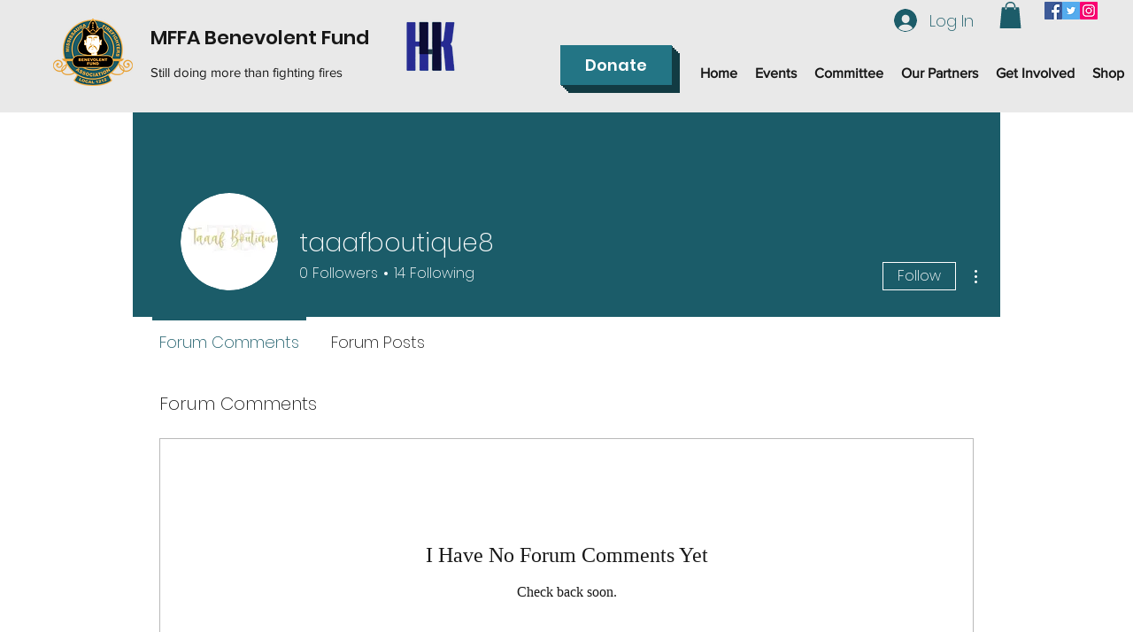

--- FILE ---
content_type: application/javascript
request_url: https://static.parastorage.com/services/communities-forum-member-pages/1.278.0/MemberCommentsViewerWidgetNoCss.bundle.min.js
body_size: 108109
content:
!function(e,t){"object"==typeof exports&&"object"==typeof module?module.exports=t(require("@wix/image-kit"),require("react"),require("react-dom"),require("lodash")):"function"==typeof define&&define.amd?define(["imageClientApi","react","reactDOM","lodash"],t):"object"==typeof exports?exports.MemberCommentsViewerWidgetNoCss=t(require("@wix/image-kit"),require("react"),require("react-dom"),require("lodash")):e.MemberCommentsViewerWidgetNoCss=t(e.__imageClientApi__,e.React,e.ReactDOM,e._)}("undefined"!=typeof self?self:this,((e,t,n,r)=>(()=>{var o={7693:(e,t,n)=>{"use strict";t.__esModule=!0;var r=n(7762),o=(s(r),s(n(216))),i=s(n(1954));s(n(5719));function s(e){return e&&e.__esModule?e:{default:e}}function a(e,t){if(!(e instanceof t))throw new TypeError("Cannot call a class as a function")}function l(e,t){if(!e)throw new ReferenceError("this hasn't been initialised - super() hasn't been called");return!t||"object"!=typeof t&&"function"!=typeof t?e:t}function c(e,t){if("function"!=typeof t&&null!==t)throw new TypeError("Super expression must either be null or a function, not "+typeof t);e.prototype=Object.create(t&&t.prototype,{constructor:{value:e,enumerable:!1,writable:!0,configurable:!0}}),t&&(Object.setPrototypeOf?Object.setPrototypeOf(e,t):e.__proto__=t)}var u=1073741823;t.default=function(e,t){var n,s,p="__create-react-context-"+(0,i.default)()+"__",d=function(e){function n(){var t,r,o,i;a(this,n);for(var s=arguments.length,c=Array(s),u=0;u<s;u++)c[u]=arguments[u];return t=r=l(this,e.call.apply(e,[this].concat(c))),r.emitter=(o=r.props.value,i=[],{on:function(e){i.push(e)},off:function(e){i=i.filter((function(t){return t!==e}))},get:function(){return o},set:function(e,t){o=e,i.forEach((function(e){return e(o,t)}))}}),l(r,t)}return c(n,e),n.prototype.getChildContext=function(){var e;return(e={})[p]=this.emitter,e},n.prototype.componentWillReceiveProps=function(e){if(this.props.value!==e.value){var n=this.props.value,r=e.value,o=void 0;((i=n)===(s=r)?0!==i||1/i==1/s:i!=i&&s!=s)?o=0:(o="function"==typeof t?t(n,r):u,0!==(o|=0)&&this.emitter.set(e.value,o))}var i,s},n.prototype.render=function(){return this.props.children},n}(r.Component);d.childContextTypes=((n={})[p]=o.default.object.isRequired,n);var f=function(t){function n(){var e,r;a(this,n);for(var o=arguments.length,i=Array(o),s=0;s<o;s++)i[s]=arguments[s];return e=r=l(this,t.call.apply(t,[this].concat(i))),r.state={value:r.getValue()},r.onUpdate=function(e,t){0!=((0|r.observedBits)&t)&&r.setState({value:r.getValue()})},l(r,e)}return c(n,t),n.prototype.componentWillReceiveProps=function(e){var t=e.observedBits;this.observedBits=null==t?u:t},n.prototype.componentDidMount=function(){this.context[p]&&this.context[p].on(this.onUpdate);var e=this.props.observedBits;this.observedBits=null==e?u:e},n.prototype.componentWillUnmount=function(){this.context[p]&&this.context[p].off(this.onUpdate)},n.prototype.getValue=function(){return this.context[p]?this.context[p].get():e},n.prototype.render=function(){return(e=this.props.children,Array.isArray(e)?e[0]:e)(this.state.value);var e},n}(r.Component);return f.contextTypes=((s={})[p]=o.default.object,s),{Provider:d,Consumer:f}},e.exports=t.default},9218:(e,t,n)=>{"use strict";t.__esModule=!0;var r=i(n(7762)),o=i(n(7693));function i(e){return e&&e.__esModule?e:{default:e}}t.default=r.default.createContext||o.default,e.exports=t.default},7148:(e,t,n)=>{"use strict";n.r(t),n.d(t,{classes:()=>o,cssStates:()=>c,keyframes:()=>i,layers:()=>s,namespace:()=>r,st:()=>p,stVars:()=>a,style:()=>u,vars:()=>l});var r="otP3qDA",o={root:"sIhYALE"},i={},s={},a={},l={},c=n.stc.bind(null,r),u=n.sts.bind(null,r),p=u},1801:(e,t,n)=>{"use strict";n.r(t),n.d(t,{classes:()=>o,cssStates:()=>c,keyframes:()=>i,layers:()=>s,namespace:()=>r,st:()=>p,stVars:()=>a,style:()=>u,vars:()=>l});var r="ovOPvUK",o={root:"sW8EcxK"},i={},s={},a={},l={},c=n.stc.bind(null,r),u=n.sts.bind(null,r),p=u},2383:(e,t,n)=>{"use strict";n.r(t),n.d(t,{classes:()=>o,cssStates:()=>c,keyframes:()=>i,layers:()=>s,namespace:()=>r,st:()=>p,stVars:()=>a,style:()=>u,vars:()=>l});var r="ovpNIXK",o={root:"smY098u"},i={},s={},a={},l={},c=n.stc.bind(null,r),u=n.sts.bind(null,r),p=u},5531:(e,t,n)=>{"use strict";n.r(t),n.d(t,{classes:()=>o,cssStates:()=>c,keyframes:()=>i,layers:()=>s,namespace:()=>r,st:()=>p,stVars:()=>a,style:()=>u,vars:()=>l});var r="ohYV0vQ",o={root:"sOoaSCB",container:"sXAZrkY",iconContainer:"sy22yyv",icon:"sj4vMiB",text:"skW65OC",content:"swA_qa0",subtitle:"szXzH_J",textContainer:"s__1Wm4UA"},i={},s={},a={},l={"wix-color-5":"--wix-color-5","wix-ui-tpa-actions-menu-layout-item-item-font":"--wix-ui-tpa-actions-menu-layout-item-item-font","wix-ui-tpa-actions-menu-layout-item-item-subtitle-font":"--wix-ui-tpa-actions-menu-layout-item-item-subtitle-font"},c=n.stc.bind(null,r),u=n.sts.bind(null,r),p=u},8551:(e,t,n)=>{"use strict";n.r(t),n.d(t,{classes:()=>o,cssStates:()=>c,keyframes:()=>i,layers:()=>s,namespace:()=>r,st:()=>p,stVars:()=>a,style:()=>u,vars:()=>l});var r="oMuflgA",o={root:"sIezbHn",innerContainer:"shIFT__",icon:"se5RKYJ"},i={},s={},a={},l={},c=n.stc.bind(null,r),u=n.sts.bind(null,r),p=u},5563:(e,t,n)=>{"use strict";n.r(t),n.d(t,{classes:()=>o,cssStates:()=>c,keyframes:()=>i,layers:()=>s,namespace:()=>r,st:()=>p,stVars:()=>a,style:()=>u,vars:()=>l});var r="ofZFo5_",o={root:"sdXXq19"},i={},s={},a={},l={"wix-color-5":"--wix-color-5","wix-ui-tpa-divider-main-divider-color":"--wix-ui-tpa-divider-main-divider-color","wix-ui-tpa-divider-main-divider-width":"--wix-ui-tpa-divider-main-divider-width"},c=n.stc.bind(null,r),u=n.sts.bind(null,r),p=u},7969:(e,t,n)=>{"use strict";n.r(t),n.d(t,{classes:()=>o,cssStates:()=>c,keyframes:()=>i,layers:()=>s,namespace:()=>r,st:()=>p,stVars:()=>a,style:()=>u,vars:()=>l});var r="o__19gz9t",o={root:"sGM_Sgk",circle:"sxkLvkk"},i={rotate:"Spinner1565525846__rotate",dash:"Spinner1565525846__dash"},s={},a={},l={"wix-color-5":"--wix-color-5","wix-ui-tpa-spinner-path-color":"--wix-ui-tpa-spinner-path-color","wix-ui-tpa-spinner-diameter":"--wix-ui-tpa-spinner-diameter",diameter:"--Spinner1565525846-diameter"},c=n.stc.bind(null,r),u=n.sts.bind(null,r),p=u},4435:(e,t,n)=>{"use strict";n.r(t),n.d(t,{classes:()=>o,cssStates:()=>c,keyframes:()=>i,layers:()=>s,namespace:()=>r,st:()=>p,stVars:()=>a,style:()=>u,vars:()=>l});var r="ofDzkT3",o={root:"sViCfgU",srOnly:"sjjiBfj","sr-only":"sQyXHYr"},i={},s={},a={},l={"wix-color-4":"--wix-color-4","wix-color-5":"--wix-color-5","wut-text-color":"--wut-text-color","wut-placeholder-color":"--wut-placeholder-color","wix-ui-tpa-text-main-text-color":"--wix-ui-tpa-text-main-text-color","wix-ui-tpa-text-main-text-font":"--wix-ui-tpa-text-main-text-font","primary-color":"--Text157462029-primary-color","secondary-color":"--Text157462029-secondary-color"},c=n.stc.bind(null,r),u=n.sts.bind(null,r),p=u},9297:(e,t,n)=>{"use strict";n.r(t),n.d(t,{classes:()=>o,cssStates:()=>c,keyframes:()=>i,layers:()=>s,namespace:()=>r,st:()=>p,stVars:()=>a,style:()=>u,vars:()=>l});var r="oHcLGVL",o={root:"sraoQyo",content:"se3qjTM",prefix:"sBSkSMU",suffix:"sSYnZML"},i={},s={},a={},l={},c=n.stc.bind(null,r),u=n.sts.bind(null,r),p=u},4467:(e,t,n)=>{"use strict";n.r(t),n.d(t,{classes:()=>o,cssStates:()=>c,keyframes:()=>i,layers:()=>s,namespace:()=>r,st:()=>p,stVars:()=>a,style:()=>u,vars:()=>l});var r="oGT0EOx",o={root:"siAnpic","focus-box":"spQnhaj","focus-box-error":"sgk9dcj"},i={},s={},a={},l={},c=n.stc.bind(null,r),u=n.sts.bind(null,r),p=u},5014:(e,t,n)=>{"use strict";n.r(t),n.d(t,{classes:()=>o,cssStates:()=>c,keyframes:()=>i,layers:()=>s,namespace:()=>r,st:()=>p,stVars:()=>a,style:()=>u,vars:()=>l});var r="ocS1g8u",o={root:"sM3SYz7","button-common-mixin":"s__407pg2",navButton:"s__7iz1g5",emptyButton:"sAU4LZa",navButtonFirst:"sO3_GSh",navButtonPrevious:"s_jsm6f",emptyButtonPrevious:"sUWstxo",navButtonNext:"sPNcWnr",emptyButtonNext:"sKg1YAh",navButtonLast:"szhibi3",pageStrip:"sFzhZgk",pageStripInner:"s__78eKzW",pageStripTemplate:"semMKdq",pageButton:"slMtnbW",currentPage:"sLp90hH",gap:"sEXmNt8",pageForm:"stp_4Yw",compact:"s__3FDBDX stp_4Yw",pageInput:"sJP80Gu",totalPages:"sBUDCh8",slash:"s_Pgohk"},i={},s={},a={},l={},c=n.stc.bind(null,r),u=n.sts.bind(null,r),p=u},9317:(e,t,n)=>{"use strict";n.r(t),n.d(t,{classes:()=>o,cssStates:()=>c,keyframes:()=>i,layers:()=>s,namespace:()=>r,st:()=>p,stVars:()=>a,style:()=>u,vars:()=>l});var r="o__5XwrWN",o={root:"szqf7TP",popoverAnimation:"seFIFjc","popoverAnimation-enter":"s_rge8d","popoverAnimation-enter-active":"sK41A9L","popoverAnimation-exit":"sZmwFU8","popoverAnimation-exit-active":"se8Gnag",popoverContent:"sL1lXDS",arrow:"sEoCO1i",popover:"sPheRZk",withArrow:"sCzgsnf",popoverElement:"s__4cckho"},i={},s={},a={contentBackgroundColor:"white",contentBorderWidth:"1px",contentBorderStyle:"solid",contentBorderColor:"black",contentBorderRadius:"initial",contentPadding:"initial",contentArrowSize:"5px"},l={},c=n.stc.bind(null,r),u=n.sts.bind(null,r),p=u},2738:e=>{e.exports={APP_PROTOCOL:"https",BLOG_SECTION_ID:"blog",BLOG_POST_PAGE_SECTION_ID:"post",MEMBERS_APP_ID:"14ad9202-3dd3-128a-57bd-e5675fd7e313",FORUM_APP_ID:"14724f35-6794-cd1a-0244-25fd138f9242",FORUM_SECTION_ID:"forum",SANTA_MEMBERS_APP_ID:"14cc59bc-f0b7-15b8-e1c7-89ce41d0e0c9",NOTIFICATIONS_APP_ID:"14f25924-5664-31b2-9568-f9c5ed98c9b1",NOTIFICATIONS_SETTING_APP_ID:"14f25dc5-6af3-5420-9568-f9c5ed98c9b1",MEMBER_INFO_APP_ID:"14cffd81-5215-0a7f-22f8-074b0e2401fb",MEMBER_INFO_SECTION_ID:"member_info",MEMBER_INFO_APP_ID_V2:"b976560c-3122-4351-878f-453f337b7245",MEMBER_INFO_SECTION_ID_V2:"member_page",FOLLOWERS_APP_ID:"14ebe801-d78a-daa9-c9e5-0286a891e46f",FORUM_RECENT_POST_WIDGET_ID:"151bd179-dfe6-3ca3-399c-ee97957f93a2",FORUM_APP_PAGE_ID:"1489040e-001f-4631-55a9-2c29b4417126",CHAT_APP_DEF_ID:"14517e1a-3ff0-af98-408e-2bd6953c36a2",BLOG_APP_ID:"14bcded7-0066-7c35-14d7-466cb3f09103",PAID_PLANS_APP_ID:"1522827f-c56c-a5c9-2ac9-00f9e6ae12d3",PAID_PLANS_SECTION_ID:"membership_plan_picker_tpa"}},9286:(e,t,n)=>{const{PermissionsCheckerV2:r}=n(6776),{getPermissions:o}=n(2891);e.exports={permissionsChecker:function(){const e=o(),t=new r,n={forum:{"reorder-categories":s(e.forum.reorderCategories),edit:s(e.forum.edit),provision:s(e.wix.installApps)},category:{list:l(s(e.category.read),s(e.category.readAll)),read:u(),create:s(e.category.create),delete:s(e.category.delete),edit:s(e.category.edit),"create-post":a(i(e.category.createPost),l(c((e=>e.isWriteProtectedCategory())),a((e=>e.isWriteProtectedCategory()),s(e.category.createPostInWriteProtected)))),subscribe:i(e.category.subscribe),"mark-read":s(e.category.markRead)},post:{create:s(e.category.createPost),list:s(e.post.read),read:i(e.post.read),like:a(i(e.post.like),l(c((e=>e.isGuest())),a((e=>e.isGuest()),(e=>e.isGuestReactionsEnabled())))),pin:i(e.post.pin),"toggle-comments":i(e.post.toggleComments),"add-best-answer-comment":l(a(s(e.post.setBestAnswer),(e=>e.isResourceOwner())),i(e.post.setBestAnswerForAll)),"remove-best-answer-comment":l(a(s(e.post.removeBestAnswer),(e=>e.isResourceOwner())),i(e.post.removeBestAnswerForAll)),"create-comment":a(i(e.post.createComment),c((e=>e.isCommentsDisabledPost())),l(c((e=>e.isGuest())),a((e=>e.isGuest()),(e=>e.isGuestCommentingEnabled())))),"create-reply":a(i(e.post.createComment),c((e=>e.isCommentsDisabledPost())),c((e=>e.isReplyCreationDisabled())),l(c((e=>e.isGuest())),a((e=>e.isGuest()),(e=>e.isGuestCommentingEnabled())))),report:i(e.post.report),move:i(e.post.move),edit:l(a(s(e.post.edit),(e=>e.isResourceOwner())),i(e.post.editAll)),delete:l(a(s(e.post.delete),(e=>e.isResourceOwner())),i(e.post.deleteAll)),subscribe:i(e.post.subscribe),"mark-read":s(e.post.markRead),"mark-seen":s(e.post.markSeen),"edit-comments":s(e.comment.editAll),"delete-comments":s(e.comment.deleteAll),"add-reaction":a(i(e.post.addReaction),l(c((e=>e.isGuest())),a((e=>e.isGuest()),(e=>e.isGuestReactionsEnabled())))),"remove-reaction":a(i(e.post.removeReaction),l(c((e=>e.isGuest())),a((e=>e.isGuest()),(e=>e.isGuestReactionsEnabled())))),"read-drafts":s(e.post.draftRead),"publish-draft":s(e.post.draftPublish),"approve-draft":s(e.post.draftApprove),"delete-draft":s(e.post.draftDelete)},comment:{list:s(e.comment.read),read:i(e.comment.read),like:i(e.comment.like),vote:i(e.comment.vote),report:i(e.comment.report),delete:l(a(s(e.comment.delete),(e=>e.isResourceOwner())),i(e.comment.deleteAll)),edit:l(a(s(e.comment.edit),(e=>e.isResourceOwner())),i(e.comment.editAll))},mobileSettings:{get:s(e.mobileSettings.get),edit:s(e.mobileSettings.edit)}};return Object.entries(n).forEach((e=>{let[n,r]=e;Object.entries(r).forEach((e=>{let[r,o]=e;t.allow(n,r,o)}))})),{withContext:(e,n)=>({getRequestor:()=>e,can:(r,o)=>t.can({requestor:e,categoryResolver:n},r,o)}),getPermissionChecker:()=>t};function i(e){return a(s(e),u())}function s(e){return t=>t.isPermitted(e)}function a(){for(var e=arguments.length,t=new Array(e),n=0;n<e;n++)t[n]=arguments[n];return e=>e.and(...t.map((t=>t(e))))}function l(){for(var e=arguments.length,t=new Array(e),n=0;n<e;n++)t[n]=arguments[n];return e=>e.or(...t.map((t=>t(e))))}function c(e){return t=>t.not(e(t))}function u(){return l(s(e.category.readAll),a(s(e.category.read),(e=>e.hasAccessToCategory())))}}}},6776:(e,t,n)=>{var r=n(3213);class o{constructor(e){this.defaultValue=e,this.storage={}}put(e,t,n){this.storage[e]||(this.storage[e]={}),this.storage[e][t]||(this.storage[e][t]=n)}get(e,t){return this._initWithDefault(e,t),this.storage[e][t]}update(e,t,n){this._initWithDefault(e,t),this.storage[e][t]=n(this.storage[e][t])}_initWithDefault(e,t){this.put(e,t,this.defaultValue)}}class i{constructor(e){r(this,"a",void 0),this.onIsPermittedCalled=e}and(){for(var e=arguments.length,t=new Array(e),n=0;n<e;n++)t[n]=arguments[n];return function(){for(var e=arguments.length,n=new Array(e),r=0;r<e;r++)n[r]=arguments[r];return t.every((e=>e.apply(null,n)))}}or(){for(var e=arguments.length,t=new Array(e),n=0;n<e;n++)t[n]=arguments[n];return function(){for(var e=arguments.length,n=new Array(e),r=0;r<e;r++)n[r]=arguments[r];return t.some((e=>e.apply(null,n)))}}not(e){return function(){for(var t=arguments.length,n=new Array(t),r=0;r<t;r++)n[r]=arguments[r];return!e.apply(null,n)}}isPermitted(e){return this.onIsPermittedCalled(e),t=>{let{requestor:n}=t;return n.permissions.includes(e)}}isWriteProtectedCategory(){return(e,t)=>{let{categoryResolver:n}=e;const r=n(t);return Boolean(r.isWriteProtected)}}isResourceOwner(){return(e,t)=>{let{requestor:n}=e;return t.ownerSId&&n&&(t.ownerSId===n.siteMemberId||t.ownerSId===n.userId)}}isCommentsDisabledPost(){return(e,t)=>{let{}=e;return Boolean(t.isCommentsDisabled)}}hasAccessToCategory(){return(e,t)=>{let{categoryResolver:n,requestor:r}=e;const o=n(t);switch(!0){case"private"===o.type:return this._isPrivateCategoryAccessible(r,o);case"membersOnly"===o.type||!o.type&&o.isPrivate:return this._isMembersOnlyCategoryAccessible(r,o);case"public"===o.type||!o.type&&!o.isPrivate:return!0}return!1}}isGuestCommentingEnabled(){return(e,t)=>{let{categoryResolver:n}=e;return n(t).guestCommenting}}isGuestReactionsEnabled(){return(e,t)=>{let{categoryResolver:n}=e;return n(t).guestReactions}}isReplyCreationDisabled(){return(e,t)=>{let{categoryResolver:n}=e;return n(t).disableRepliesCreation}}isGuest(){return(e,t)=>{let{requestor:n}=e;return n&&"GUEST"===n.type}}_isPrivateCategoryAccessible(e,t){const n=[...t.groups||[]];t.categoryGroupId&&n.push(t.categoryGroupId);const r=e.groups||[];return n.some((e=>r.includes(e)))}_isMembersOnlyCategoryAccessible(e){return e&&"GUEST"!==e.type}}e.exports={PermissionsCheckerV2:class{constructor(){this.acl=new o((()=>!1)),this.potentialPermissions=new o([])}allow(e,t,n){const r=new i((n=>{this.potentialPermissions.update(e,t,(e=>[...e,n]))}));this.acl.put(e,t,n(r))}getPotentialPermissions(e,t){return this.potentialPermissions.get(e,t)}can(e,t,n){const r=t.getResourceId();return this.acl.get(r,n)(e,t)}}}},2891:e=>{const t={wix:{installApps:"APP_MARKET.INSTALL_APP"},forum:{reorderCategories:"WIX_FORUM.FORUM_REORDER_CATEGORIES",edit:"WIX_FORUM.FORUM_EDIT"},category:{read:"WIX_FORUM.CATEGORY_READ",readAll:"WIX_FORUM.CATEGORY_READ_ALL",create:"WIX_FORUM.CATEGORY_CREATE",delete:"WIX_FORUM.CATEGORY_DELETE",edit:"WIX_FORUM.CATEGORY_EDIT",createPost:"WIX_FORUM.CATEGORY_CREATE_POST",createPostInWriteProtected:"WIX_FORUM.CATEGORY_CREATE_POST_WRITE_PROTECTED",subscribe:"WIX_FORUM.CATEGORY_SUBSCRIBE",markRead:"WIX_FORUM.CATEGORY_MARK_READ"},post:{read:"WIX_FORUM.POST_READ",like:"WIX_FORUM.POST_LIKE",pin:"WIX_FORUM.POST_PIN",toggleComments:"WIX_FORUM.POST_TOGGLE_COMMENTS",setBestAnswer:"WIX_FORUM.POST_ADD_BEST_ANSWER_COMMENT",setBestAnswerForAll:"WIX_FORUM.POST_ADD_BEST_ANSWER_COMMENT_ALL",removeBestAnswer:"WIX_FORUM.POST_REMOVE_BEST_ANSWER_COMMENT",removeBestAnswerForAll:"WIX_FORUM.POST_REMOVE_BEST_ANSWER_COMMENT_ALL",createComment:"WIX_FORUM.POST_CREATE_COMMENT",report:"WIX_FORUM.POST_REPORT",move:"WIX_FORUM.POST_MOVE",edit:"WIX_FORUM.POST_EDIT",editAll:"WIX_FORUM.POST_EDIT_ALL",delete:"WIX_FORUM.POST_DELETE",deleteAll:"WIX_FORUM.POST_DELETE_ALL",subscribe:"WIX_FORUM.POST_SUBSCRIBE",markRead:"WIX_FORUM.POST_MARK_READ",markSeen:"WIX_FORUM.POST_MARK_SEEN",addReaction:"WIX_FORUM.POST_ADD_REACTION",removeReaction:"WIX_FORUM.POST_REMOVE_REACTION",draftRead:"WIX_FORUM.DRAFT_POST_READ",draftPublish:"WIX_FORUM.DRAFT_POST_PUBLISH",draftApprove:"WIX_FORUM.DRAFT_POST_APPROVE",draftDelete:"WIX_FORUM.DRAFT_POST_DELETE"},comment:{read:"WIX_FORUM.COMMENT_READ",like:"WIX_FORUM.COMMENT_LIKE",vote:"WIX_FORUM.COMMENT_VOTE",report:"WIX_FORUM.COMMENT_REPORT",delete:"WIX_FORUM.COMMENT_DELETE",deleteAll:"WIX_FORUM.COMMENT_DELETE_ALL",edit:"WIX_FORUM.COMMENT_EDIT",editAll:"WIX_FORUM.COMMENT_EDIT_ALL"},mobileSettings:{get:"WIX_FORUM.MOBILE_SETTINGS_GET",edit:"WIX_FORUM.MOBILE_SETTINGS_EDIT"}};e.exports={getPermissions:function(){return t},getGuestPermissions:function(){return[t.category.read,t.category.markRead,t.post.read,t.post.markRead,t.post.markSeen,t.post.createComment,t.post.addReaction,t.post.removeReaction,t.comment.read,t.mobileSettings.get]}}},9684:(e,t)=>{"use strict";t.hot=void 0;t.hot=function(e,t){return t}},8865:(e,t,n)=>{e.exports=n(9684)},4260:function(e,t,n){var r;/*! https://mths.be/base64 v1.0.0 by @mathias | MIT license */e=n.nmd(e),function(o){var i=t,s=(e&&e.exports,"object"==typeof n.g&&n.g);s.global!==s&&s.window;var a=function(e){this.message=e};(a.prototype=new Error).name="InvalidCharacterError";var l=function(e){throw new a(e)},c="ABCDEFGHIJKLMNOPQRSTUVWXYZabcdefghijklmnopqrstuvwxyz0123456789+/",u=/[\t\n\f\r ]/g,p={encode:function(e){e=String(e),/[^\0-\xFF]/.test(e)&&l("The string to be encoded contains characters outside of the Latin1 range.");for(var t,n,r,o,i=e.length%3,s="",a=-1,u=e.length-i;++a<u;)t=e.charCodeAt(a)<<16,n=e.charCodeAt(++a)<<8,r=e.charCodeAt(++a),s+=c.charAt((o=t+n+r)>>18&63)+c.charAt(o>>12&63)+c.charAt(o>>6&63)+c.charAt(63&o);return 2==i?(t=e.charCodeAt(a)<<8,n=e.charCodeAt(++a),s+=c.charAt((o=t+n)>>10)+c.charAt(o>>4&63)+c.charAt(o<<2&63)+"="):1==i&&(o=e.charCodeAt(a),s+=c.charAt(o>>2)+c.charAt(o<<4&63)+"=="),s},decode:function(e){var t=(e=String(e).replace(u,"")).length;t%4==0&&(t=(e=e.replace(/==?$/,"")).length),(t%4==1||/[^+a-zA-Z0-9/]/.test(e))&&l("Invalid character: the string to be decoded is not correctly encoded.");for(var n,r,o=0,i="",s=-1;++s<t;)r=c.indexOf(e.charAt(s)),n=o%4?64*n+r:r,o++%4&&(i+=String.fromCharCode(255&n>>(-2*o&6)));return i},version:"1.0.0"};void 0===(r=function(){return p}.call(t,n,t,e))||(e.exports=r)}()},5208:function(e){var t;"undefined"!=typeof self&&self,t=()=>(()=>{"use strict";var e={"../editor-platform-sdk-types/dist/esm/common.js":
/*!*******************************************************!*\
  !*** ../editor-platform-sdk-types/dist/esm/common.js ***!
  \*******************************************************/(e,t,n)=>{var r,o,i,s;n.r(t),n.d(t,{DeviceType:()=>o,LinkTypes:()=>r,TPAComponentType:()=>i,WidgetInstallationType:()=>s}),function(e){e.NoLink="NoLink",e.PageLink="PageLink",e.AnchorLink="AnchorLink",e.ExternalLink="ExternalLink",e.DocumentLink="DocumentLink",e.PhoneLink="PhoneLink",e.EmailLink="EmailLink",e.LoginToWixLink="LoginToWixLink",e.DynamicPageLink="DynamicPageLink",e.EdgeAnchorLink="EdgeAnchorLinks",e.PopupLink="PopupLink",e.FormSubmitButtonLink="FormSubmitButtonLink"}(r||(r={})),function(e){e.Desktop="desktop",e.Mobile="mobile"}(o||(o={})),function(e){e.Page="PAGE",e.Widget="WIDGET"}(i||(i={})),function(e){e.Open="open",e.Closed="closed"}(s||(s={}))},"../editor-platform-sdk-types/dist/esm/definitions/appEditorApi.js":
/*!*************************************************************************!*\
  !*** ../editor-platform-sdk-types/dist/esm/definitions/appEditorApi.js ***!
  \*************************************************************************/(e,t,n)=>{n.r(t)},"../editor-platform-sdk-types/dist/esm/definitions/appReflow.js":
/*!**********************************************************************!*\
  !*** ../editor-platform-sdk-types/dist/esm/definitions/appReflow.js ***!
  \**********************************************************************/(e,t,n)=>{n.r(t)},"../editor-platform-sdk-types/dist/esm/definitions/consentPolicy.js":
/*!**************************************************************************!*\
  !*** ../editor-platform-sdk-types/dist/esm/definitions/consentPolicy.js ***!
  \**************************************************************************/(e,t,n)=>{n.r(t)},"../editor-platform-sdk-types/dist/esm/definitions/index.js":
/*!******************************************************************!*\
  !*** ../editor-platform-sdk-types/dist/esm/definitions/index.js ***!
  \******************************************************************/(e,t,n)=>{n.r(t),n.d(t,{EditorSubType:()=>i.EditorSubType,EditorType:()=>i.EditorType,InstallInitiator:()=>i.InstallInitiator,InstallationOriginType:()=>i.InstallationOriginType,MediaType:()=>r.MediaType,NotificationPresetTypes:()=>o.NotificationPresetTypes,NotificationType:()=>o.NotificationType,PagesPanelTabType:()=>s.PagesPanelTabType,PanelResolveType:()=>s.PanelResolveType,PanelType:()=>s.PanelType,PremiumIntent:()=>a.PremiumIntent,customizeActions:()=>s.customizeActions}),n(/*! ./appEditorApi */"../editor-platform-sdk-types/dist/esm/definitions/appEditorApi.js"),n(/*! ./consentPolicy */"../editor-platform-sdk-types/dist/esm/definitions/consentPolicy.js");var r=n(/*! ./media */"../editor-platform-sdk-types/dist/esm/definitions/media.js"),o=(n(/*! ./monitoring */"../editor-platform-sdk-types/dist/esm/definitions/monitoring.js"),n(/*! ./notifications */"../editor-platform-sdk-types/dist/esm/definitions/notifications.js")),i=n(/*! ./origin */"../editor-platform-sdk-types/dist/esm/definitions/origin.js"),s=(n(/*! ./pageDefinition */"../editor-platform-sdk-types/dist/esm/definitions/pageDefinition.js"),n(/*! ./panels */"../editor-platform-sdk-types/dist/esm/definitions/panels.js")),a=n(/*! ./premiumIntent */"../editor-platform-sdk-types/dist/esm/definitions/premiumIntent.js");n(/*! ./responsiveLayout */"../editor-platform-sdk-types/dist/esm/definitions/responsiveLayout.js"),n(/*! ./info */"../editor-platform-sdk-types/dist/esm/definitions/info.js"),n(/*! ./appReflow */"../editor-platform-sdk-types/dist/esm/definitions/appReflow.js")},"../editor-platform-sdk-types/dist/esm/definitions/info.js":
/*!*****************************************************************!*\
  !*** ../editor-platform-sdk-types/dist/esm/definitions/info.js ***!
  \*****************************************************************/(e,t,n)=>{n.r(t)},"../editor-platform-sdk-types/dist/esm/definitions/media.js":
/*!******************************************************************!*\
  !*** ../editor-platform-sdk-types/dist/esm/definitions/media.js ***!
  \******************************************************************/(e,t,n)=>{var r;n.r(t),n.d(t,{MediaType:()=>r}),function(e){e.Image="IMAGE",e.Video="VIDEO",e.Document="DOCUMENT"}(r||(r={}))},"../editor-platform-sdk-types/dist/esm/definitions/monitoring.js":
/*!***********************************************************************!*\
  !*** ../editor-platform-sdk-types/dist/esm/definitions/monitoring.js ***!
  \***********************************************************************/(e,t,n)=>{n.r(t)},"../editor-platform-sdk-types/dist/esm/definitions/notifications.js":
/*!**************************************************************************!*\
  !*** ../editor-platform-sdk-types/dist/esm/definitions/notifications.js ***!
  \**************************************************************************/(e,t,n)=>{var r,o;n.r(t),n.d(t,{NotificationPresetTypes:()=>o,NotificationType:()=>r}),function(e){e.Success="success",e.Error="error",e.Warning="warning",e.Info="info"}(r||(r={})),function(e){e.REPEATER_EDITOR_MAX_ITEMS="repeaterMaxItemsEditorLimitation"}(o||(o={}))},"../editor-platform-sdk-types/dist/esm/definitions/origin.js":
/*!*******************************************************************!*\
  !*** ../editor-platform-sdk-types/dist/esm/definitions/origin.js ***!
  \*******************************************************************/(e,t,n)=>{var r,o,i,s;n.r(t),n.d(t,{EditorSubType:()=>o,EditorType:()=>r,InstallInitiator:()=>i,InstallationOriginType:()=>s}),function(e){e.Classic="CLASSIC",e.Responsive="RESPONSIVE",e.ADI="ADI",e.ADI_MA="ADI_MA",e.ADI_TEMPLATE="ADI_TEMPLATE",e.Blocks="blocks"}(r||(r={})),function(e){e.EditorX="EDITOR_X",e.Studio="STUDIO"}(o||(o={})),function(e){e.Editor="EDITOR",e.App="APP",e.Dependency_Service="Dependency_Service"}(i||(i={})),function(e){e.AppMarket="APP_MARKET",e.AddPanel="ADD_PANEL",e.AppPanel="APP_PANEL",e.PageSettingsPanel="PAGE_SETTINGS_PANEL",e.PresetService="PRESET_SERVICE",e.SITE_CREATION="SITE_CREATION",e.SITE_GENERATION="SITE_GENERATION",e.SILENT_INSTALL_SITE_CREATION="SILENT_INSTALL_SITE_CREATION",e.SILENT_INSTALL="SILENT_INSTALL",e.INTENT_INSTALL="INTENT_INSTALL",e.ADD_SECTION_PANEL="ADD_SECTION_PANEL",e.ADD_PAGE_PANEL="ADD_PAGE_PANEL",e.COPY_PASTE="COPY_PASTE",e.INTRO_FUNNEL="INTRO_FUNNEL",e.PAGES_PANEL="PAGES_PANEL",e.PAGE_SETTINGS_PANEL="PAGE_SETTINGS_PANEL",e.IMPORT_PANEL="IMPORT_PANEL",e.MY_BUSINESS="MY_BUSINESS",e.IFRAME_JS_SDK="IFRAME_JS_SDK",e.UPDATE_PANEL="UPDATE_PANEL"}(s||(s={}))},"../editor-platform-sdk-types/dist/esm/definitions/pageDefinition.js":
/*!***************************************************************************!*\
  !*** ../editor-platform-sdk-types/dist/esm/definitions/pageDefinition.js ***!
  \***************************************************************************/(e,t,n)=>{n.r(t)},"../editor-platform-sdk-types/dist/esm/definitions/panels.js":
/*!*******************************************************************!*\
  !*** ../editor-platform-sdk-types/dist/esm/definitions/panels.js ***!
  \*******************************************************************/(e,t,n)=>{var r,o,i,s;n.r(t),n.d(t,{PagesPanelTabType:()=>i,PanelResolveType:()=>o,PanelType:()=>r,customizeActions:()=>s}),function(e){e.Settings="settings",e.Layout="layout",e.Design="design",e.Upgrade="upgrade",e.Add="add"}(r||(r={})),function(e){e.MAIN_ACTION="mainActionClicked",e.SECONDARY_ACTION="secActionClicked",e.CLOSE_ACTION="closeActionClicked"}(o||(o={})),function(e){e.PageInfo="page_info",e.Layout="layout",e.Permissions="permissions",e.SEO="seo"}(i||(i={})),function(e){e.Custom="Custom"}(s||(s={}))},"../editor-platform-sdk-types/dist/esm/definitions/premiumIntent.js":
/*!**************************************************************************!*\
  !*** ../editor-platform-sdk-types/dist/esm/definitions/premiumIntent.js ***!
  \**************************************************************************/(e,t,n)=>{var r;n.r(t),n.d(t,{PremiumIntent:()=>r}),function(e){e.Neutral="NEUTRAL",e.Free="FREE",e.Paid="PAID"}(r||(r={}))},"../editor-platform-sdk-types/dist/esm/definitions/responsiveLayout.js":
/*!*****************************************************************************!*\
  !*** ../editor-platform-sdk-types/dist/esm/definitions/responsiveLayout.js ***!
  \*****************************************************************************/(e,t,n)=>{n.r(t)},"../editor-platform-sdk-types/dist/esm/editor-app.js":
/*!***********************************************************!*\
  !*** ../editor-platform-sdk-types/dist/esm/editor-app.js ***!
  \***********************************************************/(e,t,n)=>{n.r(t)},"../editor-platform-sdk-types/dist/esm/events/EventType.js":
/*!*****************************************************************!*\
  !*** ../editor-platform-sdk-types/dist/esm/events/EventType.js ***!
  \*****************************************************************/(e,t,n)=>{var r;n.r(t),n.d(t,{EventType:()=>r,customEventTypes:()=>o,generalEventTypes:()=>i}),function(e){e.appMenuReorder="appMenuReorder",e.componentDeleted="componentDeleted",e.componentGfppClicked="componentGfppClicked",e.appActionClicked="appActionClicked",e.connectedComponentPasted="connectedComponentPasted",e.connectedComponentDuplicated="connectedComponentDuplicated",e.concurrentPanelEdit="concurrentPanelEdit",e.widgetPasted="widgetPasted",e.widgetDuplicated="widgetDuplicated",e.widgetAdded="widgetAdded",e.controllerAdded="controllerAdded",e.controllerSettingsButtonClicked="controllerSettingsButtonClicked",e.controllerGfppClicked="controllerGfppClicked",e.stateChanged="stateChanged",e.stateAdded="stateAdded",e.stateDuplicated="stateDuplicated",e.pageDeleted="pageDeleted",e.siteWasPublished="siteWasPublished",e.siteWasFirstSaved="siteWasFirstSaved",e.siteWasSaved="siteWasSaved",e.startConfiguration="startConfiguration",e.welcomeSectionMainActionClicked="welcomeSectionMainActionClicked",e.widgetGfppClicked="widgetGfppClicked",e.appUpgradeCompleted="appUpgradeCompleted",e.instanceChanged="instanceChanged",e.componentSelectionChanged="componentSelectionChanged",e.globalDesignPresetChanged="globalDesignPresetChanged",e.developerModeChanged="developerModeChanged",e.developerModeStatusChanged="developerModeStatusChanged",e.focusedPageChanged="focusedPageChanged",e.componentAddedToStage="componentAddedToStage",e.connectedComponentAddedToStage="connectedComponentAddedToStage",e.presetChanged="presetChanged",e.anyComponentAddedToStage="anyComponentAddedToStage",e.appUpdateCompleted="appUpdateCompleted",e.appRefreshCompleted="appRefreshCompleted",e.componentAnimationChanged="componentAnimationChanged",e.componentDataChanged="componentDataChanged",e.componentDesignChanged="componentDesignChanged",e.componentStyleChanged="componentStyleChanged",e.switchedFromPreview="switchedFromPreview",e.componentArrangementChanged="componentArrangementChanged",e.componentDragEnded="componentDragEnded",e.componentResizeStarted="componentResizeStarted",e.componentRotateEnded="componentRotateEnded",e.sitePublishedDialogClosed="sitePublishedDialogClosed",e.pageBackgroundChanged="pageBackgroundChanged",e.mobileTextScaleChanged="mobileTextScaleChanged",e.componentCropSaved="componentCropSaved",e.toggleBackToTopButtonOn="toggleBackToTopButtonOn",e.componentBehaviorChanged="componentBehaviorChanged",e.componentPropsChanged="componentPropsChanged",e.switchedToMobileView="switchedToMobileView",e.switchedToDesktopView="switchedToDesktopView",e.textEditBoxClosed="textEditBoxClosed",e.hideMobileElement="hideMobileElement",e.showMobileElement="showMobileElement",e.pageRenamed="pageRenamed",e.addDynamicPageClicked="addDynamicPageClicked",e.consentPolicyChanged="consentPolicyChanged",e.pageDuplicated="pageDuplicated",e.pageAdded="pageAdded",e.undo="undo",e.redo="redo",e.addElementsCompClicked="addElementsCompClicked",e.addElementsAllCompsClicked="addElementsAllCompsClicked",e.addElementsResetClicked="addElementsResetClicked",e.appVisitedInDashboard="appVisitedInDashboard",e.componentAddedToApp="componentAddedToApp",e.documentOperationError="documentOperationError",e.solveAddWidgetLimitation="solveAddWidgetLimitation",e.componentConnected="componentConnected",e.componentDisconnected="componentDisconnected",e.panelHeaderButtonClicked="panelHeaderButtonClicked",e.themeChanged="themeChanged",e.viewStateChanged="viewStateChanged",e.revokeApp="revokeApp",e.grantApp="grantApp",e.pageVariantSelected="pageVariantSelected",e.resetWidgetOverrides="resetWidgetOverrides",e.widgetPluginAdded="widgetPluginAdded",e.widgetPluginRemoved="widgetPluginRemoved",e.appInstalled="appInstalled",e.removeAppCompleted="removeAppCompleted",e.siteLanguageChanged="siteLanguageChanged"}(r||(r={}));const o=[r.componentSelectionChanged,r.focusedPageChanged,r.anyComponentAddedToStage,r.appUpdateCompleted,r.componentAnimationChanged,r.componentDataChanged,r.componentDesignChanged,r.componentStyleChanged,r.switchedFromPreview,r.componentArrangementChanged,r.componentDragEnded,r.componentResizeStarted,r.componentRotateEnded,r.sitePublishedDialogClosed,r.pageBackgroundChanged,r.mobileTextScaleChanged,r.componentCropSaved,r.toggleBackToTopButtonOn,r.componentBehaviorChanged,r.appRefreshCompleted,r.componentPropsChanged,r.switchedToMobileView,r.switchedToDesktopView,r.textEditBoxClosed,r.hideMobileElement,r.showMobileElement,r.undo,r.redo,r.appVisitedInDashboard,r.developerModeStatusChanged,r.componentConnected,r.componentDisconnected,r.solveAddWidgetLimitation,r.pageDuplicated,r.pageAdded,r.themeChanged,r.viewStateChanged,r.pageVariantSelected,r.siteLanguageChanged],i=[r.appMenuReorder,r.componentDeleted,r.componentGfppClicked,r.appActionClicked,r.connectedComponentPasted,r.connectedComponentDuplicated,r.concurrentPanelEdit,r.widgetPasted,r.widgetDuplicated,r.widgetAdded,r.resetWidgetOverrides,r.widgetPluginAdded,r.widgetPluginRemoved,r.controllerAdded,r.controllerSettingsButtonClicked,r.controllerGfppClicked,r.presetChanged,r.stateChanged,r.stateAdded,r.stateDuplicated,r.pageDeleted,r.siteWasPublished,r.siteWasFirstSaved,r.siteWasSaved,r.startConfiguration,r.welcomeSectionMainActionClicked,r.widgetGfppClicked,r.appUpgradeCompleted,r.instanceChanged,r.globalDesignPresetChanged,r.developerModeChanged,r.connectedComponentAddedToStage,r.pageRenamed,r.addDynamicPageClicked,r.consentPolicyChanged,r.addElementsCompClicked,r.addElementsAllCompsClicked,r.addElementsResetClicked,r.componentAddedToApp,r.documentOperationError,r.panelHeaderButtonClicked,r.grantApp,r.revokeApp,r.appInstalled,r.removeAppCompleted]},"../editor-platform-sdk-types/dist/esm/events/EventsInterfaceMap.js":
/*!**************************************************************************!*\
  !*** ../editor-platform-sdk-types/dist/esm/events/EventsInterfaceMap.js ***!
  \**************************************************************************/(e,t,n)=>{n.r(t)},"../editor-platform-sdk-types/dist/esm/events/eventInterfaces.js":
/*!***********************************************************************!*\
  !*** ../editor-platform-sdk-types/dist/esm/events/eventInterfaces.js ***!
  \***********************************************************************/(e,t,n)=>{n.r(t)},"../editor-platform-sdk-types/dist/esm/events/index.js":
/*!*************************************************************!*\
  !*** ../editor-platform-sdk-types/dist/esm/events/index.js ***!
  \*************************************************************/(e,t,n)=>{n.r(t),n.d(t,{EventType:()=>r.EventType,customEventTypes:()=>r.customEventTypes,generalEventTypes:()=>r.generalEventTypes}),n(/*! ./eventInterfaces */"../editor-platform-sdk-types/dist/esm/events/eventInterfaces.js");var r=n(/*! ./EventType */"../editor-platform-sdk-types/dist/esm/events/EventType.js");n(/*! ./EventsInterfaceMap */"../editor-platform-sdk-types/dist/esm/events/EventsInterfaceMap.js")},"../editor-platform-sdk-types/dist/esm/index.js":
/*!******************************************************!*\
  !*** ../editor-platform-sdk-types/dist/esm/index.js ***!
  \******************************************************/(e,t,n)=>{n.r(t),n.d(t,{DeviceType:()=>o.DeviceType,EditorSubType:()=>i.EditorSubType,EditorType:()=>i.EditorType,EventType:()=>s.EventType,InstallInitiator:()=>i.InstallInitiator,InstallationOriginType:()=>i.InstallationOriginType,LinkTypes:()=>o.LinkTypes,MediaType:()=>i.MediaType,MemberKind:()=>r.MemberKind,NotificationPresetTypes:()=>i.NotificationPresetTypes,NotificationType:()=>i.NotificationType,PagesPanelTabType:()=>i.PagesPanelTabType,PanelResolveType:()=>i.PanelResolveType,PanelType:()=>i.PanelType,PremiumIntent:()=>i.PremiumIntent,TPAComponentType:()=>o.TPAComponentType,WidgetInstallationType:()=>o.WidgetInstallationType,customEventTypes:()=>s.customEventTypes,customizeActions:()=>i.customizeActions,generalEventTypes:()=>s.generalEventTypes}),n(/*! ./editor-app */"../editor-platform-sdk-types/dist/esm/editor-app.js");var r=n(/*! ./manifest */"../editor-platform-sdk-types/dist/esm/manifest.js"),o=n(/*! ./common */"../editor-platform-sdk-types/dist/esm/common.js"),i=n(/*! ./definitions */"../editor-platform-sdk-types/dist/esm/definitions/index.js"),s=n(/*! ./events */"../editor-platform-sdk-types/dist/esm/events/index.js");n(/*! ./tpaStyleParams */"../editor-platform-sdk-types/dist/esm/tpaStyleParams.js"),n(/*! ./sdk */"../editor-platform-sdk-types/dist/esm/sdk/index.js")},"../editor-platform-sdk-types/dist/esm/manifest.js":
/*!*********************************************************!*\
  !*** ../editor-platform-sdk-types/dist/esm/manifest.js ***!
  \*********************************************************/(e,t,n)=>{var r;n.r(t),n.d(t,{MemberKind:()=>r}),function(e){e.MEMBER="member",e.FUNCTION="function"}(r||(r={}))},"../editor-platform-sdk-types/dist/esm/sdk/app-settings.js":
/*!*****************************************************************!*\
  !*** ../editor-platform-sdk-types/dist/esm/sdk/app-settings.js ***!
  \*****************************************************************/(e,t,n)=>{n.r(t)},"../editor-platform-sdk-types/dist/esm/sdk/document/application.js":
/*!*************************************************************************!*\
  !*** ../editor-platform-sdk-types/dist/esm/sdk/document/application.js ***!
  \*************************************************************************/(e,t,n)=>{n.r(t)},"../editor-platform-sdk-types/dist/esm/sdk/document/index.js":
/*!*******************************************************************!*\
  !*** ../editor-platform-sdk-types/dist/esm/sdk/document/index.js ***!
  \*******************************************************************/(e,t,n)=>{n.r(t),n(/*! ./application */"../editor-platform-sdk-types/dist/esm/sdk/document/application.js")},"../editor-platform-sdk-types/dist/esm/sdk/editor/index.js":
/*!*****************************************************************!*\
  !*** ../editor-platform-sdk-types/dist/esm/sdk/editor/index.js ***!
  \*****************************************************************/(e,t,n)=>{n.r(t)},"../editor-platform-sdk-types/dist/esm/sdk/editorSDK.js":
/*!**************************************************************!*\
  !*** ../editor-platform-sdk-types/dist/esm/sdk/editorSDK.js ***!
  \**************************************************************/(e,t,n)=>{n.r(t)},"../editor-platform-sdk-types/dist/esm/sdk/event-listeners.js":
/*!********************************************************************!*\
  !*** ../editor-platform-sdk-types/dist/esm/sdk/event-listeners.js ***!
  \********************************************************************/(e,t,n)=>{n.r(t)},"../editor-platform-sdk-types/dist/esm/sdk/extra.js":
/*!**********************************************************!*\
  !*** ../editor-platform-sdk-types/dist/esm/sdk/extra.js ***!
  \**********************************************************/(e,t,n)=>{n.r(t)},"../editor-platform-sdk-types/dist/esm/sdk/index.js":
/*!**********************************************************!*\
  !*** ../editor-platform-sdk-types/dist/esm/sdk/index.js ***!
  \**********************************************************/(e,t,n)=>{n.r(t),n(/*! ./editorSDK */"../editor-platform-sdk-types/dist/esm/sdk/editorSDK.js"),n(/*! ./extra */"../editor-platform-sdk-types/dist/esm/sdk/extra.js"),n(/*! ./event-listeners */"../editor-platform-sdk-types/dist/esm/sdk/event-listeners.js"),n(/*! ./editor */"../editor-platform-sdk-types/dist/esm/sdk/editor/index.js"),n(/*! ./app-settings */"../editor-platform-sdk-types/dist/esm/sdk/app-settings.js"),n(/*! ./document */"../editor-platform-sdk-types/dist/esm/sdk/document/index.js")},"../editor-platform-sdk-types/dist/esm/tpaStyleParams.js":
/*!***************************************************************!*\
  !*** ../editor-platform-sdk-types/dist/esm/tpaStyleParams.js ***!
  \***************************************************************/(e,t,n)=>{n.r(t)}},t={};function n(r){var o=t[r];if(void 0!==o)return o.exports;var i=t[r]={exports:{}};return e[r](i,i.exports,n),i.exports}n.d=(e,t)=>{for(var r in t)n.o(t,r)&&!n.o(e,r)&&Object.defineProperty(e,r,{enumerable:!0,get:t[r]})},n.o=(e,t)=>Object.prototype.hasOwnProperty.call(e,t),n.r=e=>{"undefined"!=typeof Symbol&&Symbol.toStringTag&&Object.defineProperty(e,Symbol.toStringTag,{value:"Module"}),Object.defineProperty(e,"__esModule",{value:!0})};var r={};return(()=>{
/*!******************!*\
  !*** ./index.ts ***!
  \******************/
n.r(r),n.d(r,{DeviceType:()=>e.DeviceType,EditorSubType:()=>e.EditorSubType,EditorType:()=>e.EditorType,EventType:()=>e.EventType,InstallInitiator:()=>e.InstallInitiator,InstallationOriginType:()=>e.InstallationOriginType,LinkTypes:()=>e.LinkTypes,MediaType:()=>e.MediaType,MemberKind:()=>e.MemberKind,NotificationPresetTypes:()=>e.NotificationPresetTypes,NotificationType:()=>e.NotificationType,PagesPanelTabType:()=>e.PagesPanelTabType,PanelResolveType:()=>e.PanelResolveType,PanelType:()=>e.PanelType,PremiumIntent:()=>e.PremiumIntent,TPAComponentType:()=>e.TPAComponentType,WidgetInstallationType:()=>e.WidgetInstallationType,customEventTypes:()=>e.customEventTypes,customizeActions:()=>e.customizeActions,generalEventTypes:()=>e.generalEventTypes});var e=n(/*! @wix/editor-platform-sdk-types */"../editor-platform-sdk-types/dist/esm/index.js")})(),r})(),e.exports=t()},4801:(e,t,n)=>{e.exports=n(7607).cloneDeep},737:(e,t,n)=>{e.exports=n(7607).isElement},7569:(e,t,n)=>{e.exports=n(7607).memoize},8871:(e,t,n)=>{e.exports=n(7607).uniqueId},3467:(e,t,n)=>{"use strict";n.r(t),n.d(t,{default:()=>Nm});var r={};n.r(r),n.d(r,{default:()=>Em});var o=n(7762),i=n.n(o);const s=new Map,a=e=>{const t=(n=e,Object.keys(n).filter((e=>void 0!==n[e])).sort().map((e=>`${e}=${n[e]}`)).join("&"));var n;if(s.has(t))return s.get(t);const r=(({language:e,country:t,...n})=>{if(void 0===Intl?.NumberFormat)throw new Error("Intl.NumberFormat is not available.");const r=(e=>e.split("-")[0])(e),o=t?`${r}-${t}`:e;return Intl.NumberFormat(o,{style:"currency",...n})})(e);return s.set(t,r),r};a.cache=s;const l={AC:"%N%n%O%n%A%n%C%n%Z",AD:"%N%n%O%n%A%n%Z %C",AE:"%N%n%O%n%A%n%S",AF:"%N%n%O%n%A%n%C%n%Z",AI:"%N%n%O%n%A%n%C%n%Z",AL:"%N%n%O%n%A%n%Z%n%C",AM:"%N%n%O%n%A%n%Z%n%C%n%S",AR:"%N%n%O%n%A%n%Z %C%n%S",AS:"%N%n%O%n%A%n%C %S %Z",AT:"%O%n%N%n%A%n%Z %C",AU:"%O%n%N%n%A%n%C %S %Z",AX:"%O%n%N%n%A%nAX-%Z %C%n\xc5LAND",AZ:"%N%n%O%n%A%nAZ %Z %C",BA:"%N%n%O%n%A%n%Z %C",BB:"%N%n%O%n%A%n%C, %S %Z",BD:"%N%n%O%n%A%n%C - %Z",BE:"%O%n%N%n%A%n%Z %C",BF:"%N%n%O%n%A%n%C %X",BG:"%N%n%O%n%A%n%Z %C",BH:"%N%n%O%n%A%n%C %Z",BL:"%O%n%N%n%A%n%Z %C %X",BM:"%N%n%O%n%A%n%C %Z",BN:"%N%n%O%n%A%n%C %Z",BR:"%O%n%N%n%A%n%D%n%C-%S%n%Z",BS:"%N%n%O%n%A%n%C, %S",BT:"%N%n%O%n%A%n%C %Z",BY:"%O%n%N%n%A%n%Z, %C%n%S",CA:"%N%n%O%n%A%n%C %S %Z",CC:"%O%n%N%n%A%n%C %S %Z",CH:"%O%n%N%n%A%nCH-%Z %C",CI:"%N%n%O%n%X %A %C %X",CL:"%N%n%O%n%A%n%Z %C%n%S",CN:"%Z%n%S%C%D%n%A%n%O%n%N",CO:"%N%n%O%n%A%n%C, %S, %Z",CR:"%N%n%O%n%A%n%S, %C%n%Z",CU:"%N%n%O%n%A%n%C %S%n%Z",CV:"%N%n%O%n%A%n%Z %C%n%S",CX:"%O%n%N%n%A%n%C %S %Z",CY:"%N%n%O%n%A%n%Z %C",CZ:"%N%n%O%n%A%n%Z %C",DE:"%N%n%O%n%A%n%Z %C",DK:"%N%n%O%n%A%n%Z %C",DO:"%N%n%O%n%A%n%Z %C",DZ:"%N%n%O%n%A%n%Z %C",EC:"%N%n%O%n%A%n%Z%n%C",EE:"%N%n%O%n%A%n%Z %C",EG:"%N%n%O%n%A%n%C%n%S%n%Z",EH:"%N%n%O%n%A%n%Z %C",ES:"%N%n%O%n%A%n%Z %C %S",ET:"%N%n%O%n%A%n%Z %C",FI:"%O%n%N%n%A%nFI-%Z %C",FK:"%N%n%O%n%A%n%C%n%Z",FM:"%N%n%O%n%A%n%C %S %Z",FO:"%N%n%O%n%A%nFO%Z %C",FR:"%O%n%N%n%A%n%Z %C",GB:"%N%n%O%n%A%n%C%n%Z",GE:"%N%n%O%n%A%n%Z %C",GF:"%O%n%N%n%A%n%Z %C %X",GG:"%N%n%O%n%A%n%C%nGUERNSEY%n%Z",GI:"%N%n%O%n%A%nGIBRALTAR%n%Z",GL:"%N%n%O%n%A%n%Z %C",GN:"%N%n%O%n%Z %A %C",GP:"%O%n%N%n%A%n%Z %C %X",GR:"%N%n%O%n%A%n%Z %C",GS:"%N%n%O%n%A%n%n%C%n%Z",GT:"%N%n%O%n%A%n%Z- %C",GU:"%N%n%O%n%A%n%C %Z",GW:"%N%n%O%n%A%n%Z %C",HK:"%S%n%C%n%A%n%O%n%N",HM:"%O%n%N%n%A%n%C %S %Z",HN:"%N%n%O%n%A%n%C, %S%n%Z",HR:"%N%n%O%n%A%nHR-%Z %C",HT:"%N%n%O%n%A%nHT%Z %C",HU:"%N%n%O%n%C%n%A%n%Z",ID:"%N%n%O%n%A%n%C%n%S %Z",IE:"%N%n%O%n%A%n%D%n%C%n%S%n%Z",IL:"%N%n%O%n%A%n%C %Z",IM:"%N%n%O%n%A%n%C%n%Z",IN:"%N%n%O%n%A%n%C %Z%n%S",IO:"%N%n%O%n%A%n%C%n%Z",IQ:"%O%n%N%n%A%n%C, %S%n%Z",IR:"%O%n%N%n%S%n%C, %D%n%A%n%Z",IS:"%N%n%O%n%A%n%Z %C",IT:"%N%n%O%n%A%n%Z %C %S",JE:"%N%n%O%n%A%n%C%nJERSEY%n%Z",JM:"%N%n%O%n%A%n%C%n%S %X",JO:"%N%n%O%n%A%n%C %Z",JP:"\u3012%Z%n%S%n%A%n%C%n%O%n%N%",KE:"%N%n%O%n%A%n%C%n%Z",KG:"%N%n%O%n%A%n%Z %C",KH:"%N%n%O%n%A%n%C %Z",KI:"%N%n%O%n%A%n%S%n%C",KN:"%N%n%O%n%A%n%C, %S",KP:"%Z%n%S%n%C%n%A%n%O%n%N",KR:"%S %C%D%n%A%n%O%n%N%n%Z",KW:"%N%n%O%n%A%n%Z %C",KY:"%N%n%O%n%A%n%S %Z",KZ:"%Z%n%S%n%C%n%A%n%O%n%N",LA:"%N%n%O%n%A%n%Z %C",LB:"%N%n%O%n%A%n%C %Z",LI:"%O%n%N%n%A%nFL-%Z %C",LK:"%N%n%O%n%A%n%C%n%Z",LR:"%N%n%O%n%A%n%Z %C",LS:"%N%n%O%n%A%n%C %Z",LT:"%O%n%N%n%A%nLT-%Z %C",LU:"%O%n%N%n%A%nL-%Z %C",LV:"%N%n%O%n%A%n%C, %Z",MA:"%N%n%O%n%A%n%Z %C",MC:"%N%n%O%n%A%nMC-%Z %C %X",MD:"%N%n%O%n%A%nMD-%Z %C",ME:"%N%n%O%n%A%n%Z %C",MF:"%O%n%N%n%A%n%Z %C %X",MG:"%N%n%O%n%A%n%Z %C",MH:"%N%n%O%n%A%n%C %S %Z",MK:"%N%n%O%n%A%n%Z %C",MM:"%N%n%O%n%A%n%C, %Z",MN:"%N%n%O%n%A%n%C%n%S %Z",MO:"%A%n%O%n%N",MP:"%N%n%O%n%A%n%C %S %Z",MQ:"%O%n%N%n%A%n%Z %C %X",MT:"%N%n%O%n%A%n%C %Z",MU:"%N%n%O%n%A%n%Z%n%C",MV:"%N%n%O%n%A%n%C %Z",MW:"%N%n%O%n%A%n%C %X",MX:"%N%n%O%n%A%n%D%n%Z %C, %S",MY:"%N%n%O%n%A%n%D%n%Z %C%n%S",MZ:"%N%n%O%n%A%n%Z %C%S",NA:"%N%n%O%n%A%n%C%n%Z",NC:"%O%n%N%n%A%n%Z %C %X",NE:"%N%n%O%n%A%n%Z %C",NF:"%O%n%N%n%A%n%C %S %Z",NG:"%N%n%O%n%A%n%D%n%C %Z%n%S",NI:"%N%n%O%n%A%n%Z%n%C, %S",NL:"%O%n%N%n%A%n%Z %C",NO:"%N%n%O%n%A%n%Z %C",NP:"%N%n%O%n%A%n%C %Z",NR:"%N%n%O%n%A%n%S",NZ:"%N%n%O%n%A%n%D%n%C %Z",OM:"%N%n%O%n%A%n%Z%n%C",PA:"%N%n%O%n%A%n%C%n%S",PE:"%N%n%O%n%A%n%C %Z%n%S",PF:"%N%n%O%n%A%n%Z %C %S",PG:"%N%n%O%n%A%n%C %Z %S",PH:"%N%n%O%n%A%n%D, %C%n%Z %S",PK:"%N%n%O%n%A%n%C-%Z",PL:"%N%n%O%n%A%n%Z %C",PM:"%O%n%N%n%A%n%Z %C %X",PN:"%N%n%O%n%A%n%C%n%Z",PR:"%N%n%O%n%A%n%C PR %Z",PT:"%N%n%O%n%A%n%Z %C",PW:"%N%n%O%n%A%n%C %S %Z",PY:"%N%n%O%n%A%n%Z %C",RE:"%O%n%N%n%A%n%Z %C %X",RO:"%N%n%O%n%A%n%Z %C",RS:"%N%n%O%n%A%n%Z %C",RU:"%N%n%O%n%A%n%C%n%S%n%Z",SA:"%N%n%O%n%A%n%C %Z",SC:"%N%n%O%n%A%n%C%n%S",SD:"%N%n%O%n%A%n%C%n%Z",SE:"%O%n%N%n%A%nSE-%Z %C",SG:"%N%n%O%n%A%nSINGAPORE %Z",SH:"%N%n%O%n%A%n%C%n%Z",SI:"%N%n%O%n%A%nSI-%Z %C",SJ:"%N%n%O%n%A%n%Z %C",SK:"%N%n%O%n%A%n%Z %C",SM:"%N%n%O%n%A%n%Z %C",SN:"%N%n%O%n%A%n%Z %C",SO:"%N%n%O%n%A%n%C, %S %Z",SR:"%N%n%O%n%A%n%C%n%S",SV:"%N%n%O%n%A%n%Z-%C%n%S",SZ:"%N%n%O%n%A%n%C%n%Z",TA:"%N%n%O%n%A%n%C%n%Z",TC:"%N%n%O%n%A%n%C%n%Z",TH:"%N%n%O%n%A%n%D %C%n%S %Z",TJ:"%N%n%O%n%A%n%Z %C",TM:"%N%n%O%n%A%n%Z %C",TN:"%N%n%O%n%A%n%Z %C",TR:"%N%n%O%n%A%n%Z %C/%S",TV:"%N%n%O%n%A%n%C%n%S",TW:"%Z%n%S%C%n%A%n%O%n%N",TZ:"%N%n%O%n%A%n%Z %C",UA:"%N%n%O%n%A%n%C%n%S%n%Z",UM:"%N%n%O%n%A%n%C %S %Z",US:"%N%n%O%n%A%n%C, %S %Z",UY:"%N%n%O%n%A%n%Z %C %S",UZ:"%N%n%O%n%A%n%Z %C%n%S",VA:"%N%n%O%n%A%n%Z %C",VC:"%N%n%O%n%A%n%C %Z",VE:"%N%n%O%n%A%n%C %Z, %S",VG:"%N%n%O%n%A%n%C%n%Z",VI:"%N%n%O%n%A%n%C %S %Z",VN:"%N%n%O%n%A%n%C%n%S %Z",WF:"%O%n%N%n%A%n%Z %C %X",XK:"%N%n%O%n%A%n%Z %C",YT:"%O%n%N%n%A%n%Z %C %X",ZA:"%N%n%O%n%A%n%D%n%C%n%Z",ZM:"%N%n%O%n%A%n%Z %C"},c={"%N":"name","%O":"organization","%A":"addressLines","%D":"dependentLocality","%C":"locality","%S":"administrativeArea","%Z":"postalCode","%X":"sortingCode","%R":"postalCountry"},u=["IE","NL","JP","PL","BR","PT","RU","AU","DE","CH"],p=(e,t)=>{const n=[];if(e.streetAddress){const t=(({name:e,number:t},n)=>{if(!e&&!t)return"";if(!e||!t)return e||t;let r=t,o=e;return u.includes(n)&&(r=e,o=t),`${r} ${o}`.trim()})(e.streetAddress,e.country);n.push(t)}else{e.addressLine&&n.push(e.addressLine);const t=e.addressLine2??e.addressLine_2;t&&n.push(t)}return{name:t?.fullName,organization:t?.company,postalCountry:e.country,administrativeArea:e.subdivision,locality:e.city,country:e.countryFullname,postalCode:e.postalCode,addressLines:n}},d=e=>"%"===e[0]&&"%n"!==e,f=e=>c[e],h=(e,t)=>"addressLines"===t?void 0!==e.addressLines&&e.addressLines.length>0:void 0!==e[t]&&""!==e[t],m=({address:e,addressContactDetails:t},{appendCountry:n=!0}={})=>{const r=p(e,t),o=(e=>{const t=[];let n=0;for(;n<e.length;){if("%"===e[n])t.push(e.slice(n,n+2)),n+=1;else{let r=n;for(;"%"!==e[r]&&r<e.length;)r+=1;t.push(e.slice(n,r)),n=r-1}n+=1}return t})((e=>{const t=e?.toUpperCase();return t&&t in l?l[t]:"%N%n%O%n%A%n%C"})(e.country)),i=((e,t)=>{const n=[];let r=0;for(;r<t.length;){const o=t[r];if("%n"===o)n.push(o);else if(d(o)){const t=f(o);h(e,t)&&n.push(o)}else{const i=0===r||!d(t[r-1])||n.length>0&&d(n[n.length-1]),s=r===o.length-1||"%n"===o[r+1]||h(e,f(t[r+1]));i&&s&&n.push(o)}r+=1}return n})(r,o);return((e,t,n)=>{const r=[];let o="";for(const n of t)if("%n"===n)o.length>0&&(r.push(o),o="");else if(d(n)){const t=f(n);if("postalCountry"===t)continue;if("addressLines"===t){e.addressLines&&e.addressLines.length>0&&(o+=e.addressLines[0],r.push(o),o="",2===e.addressLines.length&&r.push(e.addressLines[1]));continue}o+=e[t]}else o+=n;return o.length>0&&r.push(o),n.appendCountry&&e.country&&r.push(e.country),r})(r,i,{appendCountry:n})};var g=function(e,t){return g=Object.setPrototypeOf||{__proto__:[]}instanceof Array&&function(e,t){e.__proto__=t}||function(e,t){for(var n in t)Object.prototype.hasOwnProperty.call(t,n)&&(e[n]=t[n])},g(e,t)};function y(e,t){if("function"!=typeof t&&null!==t)throw new TypeError("Class extends value "+String(t)+" is not a constructor or null");function n(){this.constructor=e}g(e,t),e.prototype=null===t?Object.create(t):(n.prototype=t.prototype,new n)}var v=function(){return v=Object.assign||function(e){for(var t,n=1,r=arguments.length;n<r;n++)for(var o in t=arguments[n])Object.prototype.hasOwnProperty.call(t,o)&&(e[o]=t[o]);return e},v.apply(this,arguments)};function b(e,t){var n={};for(var r in e)Object.prototype.hasOwnProperty.call(e,r)&&t.indexOf(r)<0&&(n[r]=e[r]);if(null!=e&&"function"==typeof Object.getOwnPropertySymbols){var o=0;for(r=Object.getOwnPropertySymbols(e);o<r.length;o++)t.indexOf(r[o])<0&&Object.prototype.propertyIsEnumerable.call(e,r[o])&&(n[r[o]]=e[r[o]])}return n}function w(e,t,n,r){return new(n||(n=Promise))((function(o,i){function s(e){try{l(r.next(e))}catch(e){i(e)}}function a(e){try{l(r.throw(e))}catch(e){i(e)}}function l(e){var t;e.done?o(e.value):(t=e.value,t instanceof n?t:new n((function(e){e(t)}))).then(s,a)}l((r=r.apply(e,t||[])).next())}))}function E(e,t){var n,r,o,i={label:0,sent:function(){if(1&o[0])throw o[1];return o[1]},trys:[],ops:[]},s=Object.create(("function"==typeof Iterator?Iterator:Object).prototype);return s.next=a(0),s.throw=a(1),s.return=a(2),"function"==typeof Symbol&&(s[Symbol.iterator]=function(){return this}),s;function a(a){return function(l){return function(a){if(n)throw new TypeError("Generator is already executing.");for(;s&&(s=0,a[0]&&(i=0)),i;)try{if(n=1,r&&(o=2&a[0]?r.return:a[0]?r.throw||((o=r.return)&&o.call(r),0):r.next)&&!(o=o.call(r,a[1])).done)return o;switch(r=0,o&&(a=[2&a[0],o.value]),a[0]){case 0:case 1:o=a;break;case 4:return i.label++,{value:a[1],done:!1};case 5:i.label++,r=a[1],a=[0];continue;case 7:a=i.ops.pop(),i.trys.pop();continue;default:if(!(o=i.trys,(o=o.length>0&&o[o.length-1])||6!==a[0]&&2!==a[0])){i=0;continue}if(3===a[0]&&(!o||a[1]>o[0]&&a[1]<o[3])){i.label=a[1];break}if(6===a[0]&&i.label<o[1]){i.label=o[1],o=a;break}if(o&&i.label<o[2]){i.label=o[2],i.ops.push(a);break}o[2]&&i.ops.pop(),i.trys.pop();continue}a=t.call(e,i)}catch(e){a=[6,e],r=0}finally{n=o=0}if(5&a[0])throw a[1];return{value:a[0]?a[1]:void 0,done:!0}}([a,l])}}}Object.create;function C(e){var t="function"==typeof Symbol&&Symbol.iterator,n=t&&e[t],r=0;if(n)return n.call(e);if(e&&"number"==typeof e.length)return{next:function(){return e&&r>=e.length&&(e=void 0),{value:e&&e[r++],done:!e}}};throw new TypeError(t?"Object is not iterable.":"Symbol.iterator is not defined.")}function O(e,t,n){if(n||2===arguments.length)for(var r,o=0,i=t.length;o<i;o++)!r&&o in t||(r||(r=Array.prototype.slice.call(t,0,o)),r[o]=t[o]);return e.concat(r||Array.prototype.slice.call(t))}Object.create;"function"==typeof SuppressedError&&SuppressedError;var P=n(7569),S=n.n(P),A=n(4801),x=n.n(A),N=function(e){return e&&e.split("-")[0]},k=function(e,t,n,r){return new(n||(n=Promise))((function(o,i){function s(e){try{l(r.next(e))}catch(e){i(e)}}function a(e){try{l(r.throw(e))}catch(e){i(e)}}function l(e){var t;e.done?o(e.value):(t=e.value,t instanceof n?t:new n((function(e){e(t)}))).then(s,a)}l((r=r.apply(e,t||[])).next())}))},T=function(e,t){var n,r,o,i,s={label:0,sent:function(){if(1&o[0])throw o[1];return o[1]},trys:[],ops:[]};return i={next:a(0),throw:a(1),return:a(2)},"function"==typeof Symbol&&(i[Symbol.iterator]=function(){return this}),i;function a(i){return function(a){return function(i){if(n)throw new TypeError("Generator is already executing.");for(;s;)try{if(n=1,r&&(o=2&i[0]?r.return:i[0]?r.throw||((o=r.return)&&o.call(r),0):r.next)&&!(o=o.call(r,i[1])).done)return o;switch(r=0,o&&(i=[2&i[0],o.value]),i[0]){case 0:case 1:o=i;break;case 4:return s.label++,{value:i[1],done:!1};case 5:s.label++,r=i[1],i=[0];continue;case 7:i=s.ops.pop(),s.trys.pop();continue;default:if(!(o=s.trys,(o=o.length>0&&o[o.length-1])||6!==i[0]&&2!==i[0])){s=0;continue}if(3===i[0]&&(!o||i[1]>o[0]&&i[1]<o[3])){s.label=i[1];break}if(6===i[0]&&s.label<o[1]){s.label=o[1],o=i;break}if(o&&s.label<o[2]){s.label=o[2],s.ops.push(i);break}o[2]&&s.ops.pop(),s.trys.pop();continue}i=t.call(e,s)}catch(e){i=[6,e],r=0}finally{n=o=0}if(5&i[0])throw i[1];return{value:i[0]?i[1]:void 0,done:!0}}([i,a])}}},I=function(){throw new Error("Translations has not been initialized yet")},L=function(){throw new Error("You are using t function, but have disabled translations.")},R=function(e){var t=e.language,r=e.defaultTranslations,o=e.prefix,i=void 0===o?"messages":o,s=e.defaultLanguage,a=e.availableLanguages,l=e.localeDistPath,c=e.initI18n,u=e.basePath,p=this;this.t=I,this.all={},this.init=function(e){var t=void 0===e?{}:e,r=t.prepopulated,o=t.wait,i=void 0!==o&&o,s=t.useSuspense,a=void 0!==s&&s;return k(p,void 0,void 0,(function(){var e,t,o,s=this;return T(this,(function(l){switch(l.label){case 0:if(e=this.config,t=new Set(e.availableLanguages||[]),!this._initI18n)throw new Error("Can't initialize i18n without initI18n method.");return this.i18n=this._initI18n({locale:e.language,useSuspense:a,wait:i,messages:r,disableAutoInit:!0,asyncMessagesLoader:function(r){var o;return"en"===r?Promise.resolve(e.defaultTranslations):t.has(r)?fetch("".concat(null!==(o=s.basePath)&&void 0!==o?o:n.p).concat(s.localeDistPath,"/").concat(e.prefix,"_").concat(r,".json")).then((function(t){return t.ok?t.json():Promise.reject(new Error("Can't load locale: ".concat(e.language)))})):Promise.reject(new Error("Locale assets for ".concat(r," are not provided")))}}),[4,this.i18n.init()];case 1:if(l.sent(),!(o=this.i18n.getResourceBundle(e.language,"translation"))&&t.has(e.language))throw new Error("Unexpected missing translations for language ".concat(e.language));return this.all=o||e.defaultTranslations||{},this.t=function(e,t){return s.i18n.t(e,t)},[2,this]}}))}))},this.config={availableLanguages:a,language:N(t),defaultTranslations:r,prefix:i,defaultLanguage:s},this.localeDistPath=l,this._initI18n=c,this.i18n=null,this.basePath=u},_=function(e){var t=e.providers,n=e.children,r=e.additionalProps;return t.reduce((function(e,t){return t(e,r||{})}),n)},M=(0,o.createContext)({error:null,errorId:null,errorEnvironment:null}).Provider,D=function(){return new URLSearchParams(window.location.search).get("editorType")},j=function(e){var t,n,r,o,i,s,a,l,c,u,p,d,f,h,m;this.entry="Widget";var g,y=e.host,v=e.controllerOptions,b=e.predefined,w=e.query;this.isSSR=null!==(t=null==b?void 0:b.isSSR)&&void 0!==t?t:null==v?void 0:v.isSSR,this.isRTL=null!==(n=null==b?void 0:b.isRTL)&&void 0!==n?n:null==v?void 0:v.isRTL,this.language=null!==(r=null==b?void 0:b.language)&&void 0!==r?r:null==v?void 0:v.language,this.multilingual=null!==(o=null==b?void 0:b.multilingual)&&void 0!==o?o:null==v?void 0:v.multilingual,this.appDefinitionId=null!==(i=null==b?void 0:b.appDefinitionId)&&void 0!==i?i:null==v?void 0:v.appDefinitionId,this.widgetId=null!==(s=null==b?void 0:b.widgetId)&&void 0!==s?s:null==v?void 0:v.widgetId,this.isMobile=null!==(a=null==b?void 0:b.isMobile)&&void 0!==a?a:"Mobile"===(null==y?void 0:y.formFactor),this.isEditor=null!==(l=null==b?void 0:b.isEditor)&&void 0!==l?l:"Editor"===(null==y?void 0:y.viewMode),this.isPreview=null!==(c=null==b?void 0:b.isPreview)&&void 0!==c?c:"Preview"===(null==y?void 0:y.viewMode),this.isViewer=null!==(u=null==b?void 0:b.isViewer)&&void 0!==u?u:"Site"===(null==y?void 0:y.viewMode),this.isEditorX=null!==(p=null==b?void 0:b.isEditorX)&&void 0!==p?p:function(e){var t;return null!==(t=null==e?void 0:e.booleans.responsive)&&void 0!==t&&t}(null==y?void 0:y.style.styleParams),this.isADI=null!==(d=null==b?void 0:b.isADI)&&void 0!==d?d:(void 0===(g=w)&&(g={}),"onboarding"===g.dsOrigin),this.isClassicEditor=null!==(f=null==b?void 0:b.isClassicEditor)&&void 0!==f?f:function(e){return void 0===e&&(e={}),"Editor1.4"===e.dsOrigin}(w),this.isCssPerBreakpoint=null!==(h=null==b?void 0:b.isCssPerBreakpoint)&&void 0!==h?h:!!(null==y?void 0:y.usesCssPerBreakpoint),this.dimensions=null!==(m=null==b?void 0:b.dimensions)&&void 0!==m?m:{height:null==y?void 0:y.dimensions.height,width:null==y?void 0:y.dimensions.width}},F=(0,o.createContext)(null),B=F.Provider,U=F.Consumer,W=(0,o.createContext)(null),Z=(W.Consumer,W.Provider);const V=(0,o.createContext)(null),G=(V.Consumer,({errorMonitor:e,children:t})=>{const n=(0,o.useMemo)((()=>({errorMonitor:e})),[e]);return i().createElement(V.Provider,{value:n.errorMonitor,children:t})});var H,z,K=n(216),X=n.n(K),q=i().createContext({ready:!1,set:null,get:null,getDefaultValue:null,reset:null,resetAll:null,publishEvent:null}),$=q.Consumer,Y=function(e){function t(){var t=this.constructor,n=e.call(this,'\nSettingsProvider is not ready.\nUsually this case should be unreachable.  \nIn case you face it use "context.ready: boolean" flag not determine if it possible to set/get params. \n')||this;return Object.setPrototypeOf(n,t.prototype),n}return y(t,e),t}(Error);!function(e){e.Set="set",e.Reset="reset",e.ResetAll="resetAll",e.PublishEvent="publishEvent"}(H||(H={})),function(e){e.Setting="Settings",e.Styles="Styles"}(z||(z={}));var J,Q=function(e){function t(t,n){var r=this.constructor,o=e.call(this,"\nCan't modify ".concat(n," values from current environment.\nPlease make sure you are not using `").concat(n,".").concat(t,"(...)` from the widget part.\n"))||this;return Object.setPrototypeOf(o,r.prototype),o}return y(t,e),t}(Error);!function(e){e.Number="Number",e.Boolean="Boolean",e.String="String",e.Text="Text",e.Object="Object"}(J||(J={}));var ee=function(){var e,t=this;this.handlers=((e={})[J.Object]={serialize:function(e){return"string"==typeof e?(console.error("\u26a0\ufe0f Seems like you are calling `settings.set(param, JSON.stringify(value))`. Please, pass a plain object/array and tpa-settings will serializate it."),e):JSON.stringify(e)},deserialize:function(e){return"string"!=typeof e?e:JSON.parse(e)}},e),this.serialize=function(e,n){return e.type===J.Object?t.handlers[J.Object].serialize(n):n},this.deserialize=function(e,n){return e.type===J.Object?t.handlers[J.Object].deserialize(n):n}},te=function(e){function t(){var t=this.constructor,n=e.call(this,"\nNo `Wix`, `editorSDK` or `publicData` was passed to TPASettingsProvider.\nIn order to work with tpa-settings, you have to pass either Wix SDK or Editor SDK for Settings panel mode or publicData for Widget mode.\n")||this;return Object.setPrototypeOf(n,t.prototype),n}return y(t,e),t}(Error),ne=function(e,t){return e.localeCompare(t)},re=function(e,t){var n=t.isMobile,r=t.language,o=void 0===r?"en":r;return"function"==typeof e.dangerousKeyTransformationOverride?e.dangerousKeyTransformationOverride(e.key,{isMobile:n,language:o}):function(e,t,n){if("string"!=typeof e)throw new Error("`generateKey` expects key to be passed and be a string");if(!t)throw new Error("`generateKey` expects options to be passed");return Object.keys(n).sort(ne).reduce((function(e,r){var o=n[r]===t[r],i=!t[r]&&!n[r];return o||i?e:e+"\u25b6\ufe0e"+("boolean"!=typeof t[r]||n[r]?r+":"+t[r]:r)}),e)}(e.key,{m:n,l:o},{m:!1,l:"en"})},oe=function(e){return e.type===J.Text},ie=function(e,t){return{languageAndMobile:re(e,{isMobile:t.isMobile,language:t.language}),language:re(e,{isMobile:!1,language:t.language}),mobile:re(e,{isMobile:t.isMobile}),original:e.key}},se=function(e){return void 0===e.inheritDesktop||e.inheritDesktop},ae=function(e){var t=e.environmentLabel;return function(e){throw new Error("It is not possible to translate ".concat(e,". Translate function was not passed to the ").concat(t))}},le=new ee;function ce(e,t,n){void 0===n&&(n={});var r,o=oe(t),i=ie(t,{isMobile:n.isMobile,language:o?n.language:void 0}),s=se(t);return o?void 0!==e[i.languageAndMobile]?r=e[i.languageAndMobile]:s&&void 0!==e[i.language]&&(r=e[i.language]):void 0!==e[i.mobile]?r=e[i.mobile]:s&&void 0!==e[i.original]&&(r=e[i.original]),le.deserialize(t,r)}var ue=!1;function pe(e,t,n,r){void 0===n&&(n={});var o=b(n,[]);void 0===r&&(r="COMPONENT");var i=e;e.COMPONENT||(ue||(console.warn("`getSettingsValue` or `getSettingsValues` should accept whole public data object. Probably, data was passed only for one scope."),ue=!0),i={COMPONENT:e,APP:{}});var s="COMPONENT"===r&&t.inheritFromAppScope,a=ce(i[r],t,o);return void 0===a&&s&&(a=ce(i.APP,t,o)),t.getDefaultValue&&void 0===a?de(i,r,t,o):a}function de(e,t,n,r){var o,i;void 0===r&&(r={});var s=null!==(o=r.t)&&void 0!==o?o:ae({environmentLabel:null!==(i=r.environmentLabel)&&void 0!==i?i:"`getSettingsValue` function"});return n.getDefaultValue({isMobile:r.isMobile,isRTL:r.isRTL,isEditorX:r.isEditorX,t:s,presetId:r.presetId,experiments:r.experiments,getSettingParamValue:function(n,o){return void 0===o&&(o={}),pe(e,n,v(v(v({},r),o),{t:s}),t)}})}var fe,he=function(e){var t,n;return{APP:null!==(t=null==e?void 0:e.APP)&&void 0!==t?t:{},COMPONENT:null!==(n=null==e?void 0:e.COMPONENT)&&void 0!==n?n:{}}},me=function(e){function t(t){var n=e.call(this,t)||this;n.handleRevisionChanged=function(){return w(n,void 0,void 0,(function(){var e,t;return E(this,(function(n){switch(n.label){case 0:return e=this.props.SDKAdapter,this.isWidgetMode()?[3,2]:[4,e.getAllData()];case 1:t=n.sent(),this.setState({publicData:he(t)}),n.label=2;case 2:return[2]}}))}))},n.getLanguageForParam=function(e){return oe(e)?n.props.language:void 0},n.handleGetParam=function(e){var t=n.props.scope;if(!n.state.ready)throw new Y;return pe(n.state.publicData,e,{t:n.props.t,experiments:n.props.experiments,isMobile:n.props.isMobile,isEditorX:n.props.isEditorX,isRTL:n.props.isRTL,language:n.props.language,presetId:n.state.publicData[t].presetId,environmentLabel:"<SettingsProvider />"},t)},n.handleGetDefaultValue=function(e){var t=n.props.scope;return de(n.state.publicData,t,e,{t:n.props.t,experiments:n.props.experiments,isMobile:n.props.isMobile,isEditorX:n.props.isEditorX,isRTL:n.props.isRTL,presetId:n.state.publicData[t].presetId,environmentLabel:"<SettingsProvider />"})},n.handleSetParam=function(e,t){var r,o,i=n.props.scope;if(!n.state.ready)throw new Y;if(n.isWidgetMode())throw new Q(H.Set,z.Setting);var s=n.serializer.serialize(e,t),a=re(e,{isMobile:n.props.isMobile,language:n.getLanguageForParam(e)});n.state.publicData[i][a]!==s&&(n.setState((function(e){var t,n;return v(v({},e),{publicData:v(v({},e.publicData),(t={},t[i]=v(v({},e.publicData[i]),(n={},n[a]=s,n)),t))})})),n.setWixDataParam(a,s),null===(r=n.props.history)||void 0===r||r.addDebounced(e.key),null===(o=n.props.bi)||void 0===o||o.settingsChanged({parameter:e.key,value:s}))},n.handleResetParam=function(e){var t,r,o=n.props.scope;if(n.isWidgetMode())throw new Q(H.Reset,z.Setting);var i=re(e,{isMobile:n.props.isMobile,language:n.getLanguageForParam(e)});n.setState((function(e){var t,n;return v(v({},e),{publicData:v(v({},e.publicData),(t={},t[o]=v(v({},e.publicData[o]),(n={},n[i]=void 0,n)),t))})})),n.removeWixDataParam(i),null===(t=n.props.history)||void 0===t||t.addDebounced(e.key),null===(r=n.props.bi)||void 0===r||r.settingsChanged({parameter:e.key,value:""})},n.handleResetAll=function(e){var t,r;if(n.isWidgetMode())throw new Q(H.ResetAll,z.Setting);null===(t=n.props.history)||void 0===t||t.startBatch(),Object.keys(e).forEach((function(t){n.handleResetParam(e[t])})),null===(r=n.props.history)||void 0===r||r.endBatch("All settings")},n.handlePublishEvent=function(e,t){if(n.isWidgetMode())throw new Q(H.PublishEvent,z.Setting);n.setWixDataParam("___settingsEvent",{event:e,payload:{id:Date.now(),value:t}})};var r=t.publicData;return n.state={ready:!!r,publicData:he(r)},n.serializer=new ee,n}return y(t,e),t.prototype.componentDidMount=function(){return w(this,void 0,void 0,(function(){var e,t,n,r=this;return E(this,(function(o){switch(o.label){case 0:return e=this.props,t=e.SDKAdapter,e.publicData?[2]:t?[4,t.getAllData()]:[3,2];case 1:return n=o.sent(),this.setState({ready:!0,publicData:he(n)}),window.onunload=function(){r.handlePublishEvent("reset",{})},[2];case 2:throw new te}}))}))},t.prototype.componentDidUpdate=function(e){var t=this.props,n=t.publicData,r=t.revisionID;this.isWidgetMode()&&n!==e.publicData&&this.setState({ready:!!n,publicData:he(n)}),r!==e.revisionID&&this.handleRevisionChanged()},t.prototype.isWidgetMode=function(){return this.props.publicData},t.prototype.setWixDataParam=function(e,t){var n=this.props,r=n.SDKAdapter,o=n.scope;r.setData(e,t,o)},t.prototype.removeWixDataParam=function(e){var t=this.props,n=t.SDKAdapter,r=t.scope;n.removeData(e,r)},t.prototype.render=function(){return i().createElement(q.Provider,{value:{ready:this.state.ready,get:this.handleGetParam,getDefaultValue:this.handleGetDefaultValue,set:this.handleSetParam,reset:this.handleResetParam,resetAll:this.handleResetAll,publishEvent:this.handlePublishEvent}},this.props.children)},t.propTypes={SDKAdapter:X().object,settingsValues:X().object,t:X().func,experiments:X().object,bi:X().object,isMobile:X().bool,isEditorX:X().bool,scope:X().string.isRequired},t.defaultProps={scope:"COMPONENT"},t}(i().Component),ge=n(7607),ye=i().createContext({ready:!1,set:null,get:null,getDefaultValue:null,reset:null,resetAll:null,changeSiteColors:null,getStylesForAllBreakpoints:null}),ve=ye.Consumer;!function(e){e.Number="Number",e.Boolean="Boolean",e.Font="Font",e.Color="Color"}(fe||(fe={}));var be=n(3203),we=n.n(be);const Ee=function(e,t){var n,r,o;if(e){var i=we().get(e);if(null===i)throw new Error("Unable to parse color from string: "+e);r=i.value.slice(0,3),o=null!==(n=i.value[3])&&void 0!==n?n:1}else r=[0,0,0],o=1;return{rgb:function(){var e;return(e=we().to).rgb.apply(e,O(O([],r,!1),[null!=t?t:o],!1))},hex:function(){return e=r,t=(((255&Math.round(e[0]))<<16)+((255&Math.round(e[1]))<<8)+(255&Math.round(e[2]))).toString(16).toUpperCase(),"000000".substring(t.length)+t;var e,t},opacity:function(){return null!=t?t:o}}};function Ce(e){var t=e.styles,n=e.textPresets,r=e.colors,o=e.isMobile,i=e.isRTL,s=e.isEditorX,a=e.dimensions,l=e.experiments,c=e.styleParamsPerBreakpointMode;return function(e){return e.getDefaultValue({colors:r,textPresets:n,isMobile:o,isRTL:i,isEditorX:s,dimensions:a,experiments:l,getStyleParamValue:function(e,u){return void 0===u&&(u={}),Oe(v({storage:t,colors:r,textPresets:n,isMobile:o,isRTL:i,isEditorX:s,dimensions:a,experiments:l,styleParamsPerBreakpointMode:c},u))(e)}})}}function Oe(e){var t=e.storage,n=e.textPresets,r=e.colors,o=void 0===r?[]:r,i=e.isMobile,s=e.isRTL,a=e.isEditorX,l=e.dimensions,c=e.experiments,u=e.styleParamsPerBreakpointMode,p=function(e){return(t.numbers||{})[e]},d=function(e){return(t.booleans||{})[e]},f=function(e){return(t.fonts||{})[e]},h=function(e){return(t.colors||{})[e]};return function(e){var r,m,g=(r={},r[fe.Number]=p,r[fe.Boolean]=d,r[fe.Font]=f,r[fe.Color]=h,r)[e.type],y=e.key||e.name;if(u)m=g(y);else{var b=re(v(v({},e),{key:y}),{isMobile:i});m=g(b);var w=se(e);b!==y&&w&&void 0===m&&(m=g(y))}return void 0===m&&e.getDefaultValue?Ce({styles:t,textPresets:n,colors:o,isMobile:i,isRTL:s,isEditorX:a,dimensions:l,experiments:c,styleParamsPerBreakpointMode:u})(e):m}}var Pe=function(e){function t(t){var n=this.constructor,r=e.call(this,"\nYou are calling `getDefaultValue` for styles param, but it wasn't specified.\nPlease check the `".concat(t,"` style param implementation.\n"))||this;return Object.setPrototypeOf(r,n.prototype),r}return y(t,e),t}(Error);var Se=function(){function e(e){var t=e.styleParams,n=e.wixStyles,r=e.textPresets,o=e.colors,i=e.history,s=e.bi,a=e.isMobile,l=e.isRTL,c=e.isEditorX,u=e.dimensions,p=e.experiments,d=e.styleParamsPerBreakpointMode,f=e.currentStylesGetter,h=e.allStylesGetter,m=this;this.set=function(e,t,n){var r,o;void 0===n&&(n={}),e.name&&console.warn('Check the "'.concat(e.name,'" style param \u2013 property "name" is deprecated. Please use "key"'));var i=e.key||e.name,s=re(v(v({},e),{key:i}),{isMobile:!m.styleParamsPerBreakpointMode&&m.isMobile});switch(e.type){case fe.Number:m.setNumberParam(s,t,n);break;case fe.Boolean:m.setBooleanParam(s,t,n);break;case fe.Font:m.setFontParam(s,t,n);break;case fe.Color:m.setColorParam(s,t,n);break;default:console.error('"'.concat(e.type,'" is not supported type.'))}null===(r=m.history)||void 0===r||r.addDebounced(i),null===(o=m.bi)||void 0===o||o.settingsChanged({parameter:i,value:t})},this.getCurrentStyles=function(){return m.currentStylesGetter?m.wixStyles.decode(m.currentStylesGetter(),m.colors,m.textPresets):m.styles},this.get=function(e){return Oe({storage:m.getCurrentStyles(),colors:m.colors,textPresets:m.textPresets,isMobile:m.isMobile,isRTL:m.isRTL,isEditorX:m.isEditorX,dimensions:m.dimensions,experiments:m.experiments,styleParamsPerBreakpointMode:m.styleParamsPerBreakpointMode})(e)},this.getDefaultValue=function(e){if(!e.getDefaultValue)throw new Pe(e.key);return Ce({styles:m.styles,colors:m.colors,textPresets:m.textPresets,isMobile:m.isMobile,isRTL:m.isRTL,isEditorX:m.isEditorX,dimensions:m.dimensions,experiments:m.experiments,styleParamsPerBreakpointMode:m.styleParamsPerBreakpointMode})(e)},this.reset=function(e){var t=Ce({styles:m.styles,colors:m.colors,textPresets:m.textPresets,isMobile:m.isMobile,isRTL:m.isRTL,isEditorX:m.isEditorX,dimensions:m.dimensions,experiments:m.experiments,styleParamsPerBreakpointMode:m.styleParamsPerBreakpointMode});m.set(e,t(e))},this.resetAll=function(e){var t,n;null===(t=m.history)||void 0===t||t.startBatch(),Object.keys(e).forEach((function(t){m.reset(e[t])})),null===(n=m.history)||void 0===n||n.endBatch("All styles")},this.wixStyles=n,this.textPresets=r,this.colors=o,this.styles=t,this.history=i,this.bi=s,this.isMobile=a,this.isRTL=l,this.isEditorX=c,this.dimensions=u,this.experiments=p,this.styleParamsPerBreakpointMode=d,this.currentStylesGetter=f,this.allStylesGetter=h}return e.prototype.setStylesParam=function(e,t,n){var r,o;this.styles=v(v({},this.styles),((r={})[e]=v(v({},this.styles[e]),((o={})[t]=n,o)),r))},e.prototype.setBooleanParam=function(e,t,n){this.setStylesParam("booleans",e,t),this.wixStyles.setBooleanParam(e,t,n)},e.prototype.setColorParam=function(e,t,n){this.setStylesParam("colors",e,function(e,t){if(null==e?void 0:e.name){var n=t.find((function(t){return t.name===e.name}));return v(v({},e),{value:Ee(n.value,e.opacity).rgb()})}return e}(t,this.colors)),this.wixStyles.setColorParam(e,t,n)},e.prototype.setFontParam=function(e,t,n){this.setStylesParam("fonts",e,t),this.wixStyles.setFontParam(e,t,n)},e.prototype.setNumberParam=function(e,t,n){this.setStylesParam("numbers",e,t),this.wixStyles.setNumberParam(e,t,n)},e.prototype.getAll=function(){return JSON.parse(JSON.stringify(this.getCurrentStyles()))},e.prototype.getAllForAllBreakpoints=function(){var e=this;return this.allStylesGetter?JSON.parse(JSON.stringify(this.allStylesGetter().map((function(t){return e.wixStyles.decode(t,e.colors,e.textPresets)})))):[this.getAll()]},e.prototype.setStyleParams=function(e){return w(this,void 0,void 0,(function(){var t;return E(this,(function(n){switch(n.label){case 0:return t=this,[4,this.wixStyles.decode(e,this.colors,this.textPresets)];case 1:return t.styles=n.sent(),[2]}}))}))},e.prototype.handleSiteColorChange=function(e){var t=this.styles.colors,n=Object.keys(t).reduce((function(n,r){return t[r].name?n[r]=v(v({},t[r]),{value:e[t[r].name]}):n[r]=t[r],n}),{});this.styles=v(v({},this.styles),{colors:n})},e}();function Ae(e,t){if(void 0===t&&(t={}),!t[e])return null;var n=t[e];return{size:parseInt(n.size,10),family:n.fontFamily,preset:e,style:{bold:"bold"===n.weight,italic:"italic"===n.style,underline:!1},fontStyleParam:!1}}function xe(e,t,n){var r=Object.keys(e.fonts||[]).reduce((function(t,r){var o,i,s=e.fonts[r];return v(v({},t),{fonts:v(v({},t.fonts),(o={},o[r]="Custom"!==s.preset&&null!==(i=Ae(e.fonts[r].preset,n))&&void 0!==i?i:s,o))})}),{fonts:{}}).fonts,o=Object.keys(e.colors||[]).reduce((function(n,r){var o;try{var i=function(e,t){var n;if(!e.value)return null;if(e.themeName){var r=t.find((function(t){return t.reference===e.themeName||t.name===e.themeName})),o=Ee(e.value||r.value);if(r)return{value:o.rgb(),name:r.name,opacity:o.opacity()}}var i=Ee(e.value);return{value:i.rgb(),name:null!==(n=e.themeName)&&void 0!==n?n:null,opacity:i.opacity()}}(e.colors[r],t);return v(v({},n),{colors:v(v({},n.colors),(o={},o[r]=i,o))})}catch(e){return v(v({},n),{errors:n.errors.concat(r)})}}),{colors:{},errors:[]}),i=o.colors;o.errors;return v(v({},e),{fonts:r,colors:i})}var Ne,ke=function(){function e(e,t){var n=this;this.refresh=function(){return w(n,void 0,void 0,(function(){var e,t;return E(this,(function(n){switch(n.label){case 0:return this.editorSDK?[4,this.editorSDK.components.getById("token",{id:new URLSearchParams(window.location.search).get("origCompId")})]:[3,3];case 1:return e=n.sent(),[4,this.editorSDK.document.tpa.getStyleParams("token",{compRef:e})];case 2:return t=n.sent(),[2,this.normalizeStylesReceivedFromEditorSDK(t)];case 3:return[2]}}))}))},this.decode=function(e,t,n){return e?xe(e,t,n):null},this.SDKAdapter=e,this.editorSDK=t}return e.prototype.setBooleanParam=function(e,t,n){this.SDKAdapter.setBooleanParam(e,t,n)},e.prototype.setFontParam=function(e,t,n){this.SDKAdapter.setFontParam(e,t,n)},e.prototype.setNumberParam=function(e,t,n){this.SDKAdapter.setNumberParam(e,t,n)},e.prototype.setColorParam=function(e,t,n){return w(this,void 0,void 0,(function(){var r,o;return E(this,(function(i){switch(i.label){case 0:return[4,this.SDKAdapter.getSiteColors()];case 1:return r=i.sent(),o=function(e,t){if(e.name){var n=t.find((function(t){return t.name===e.name})),r=Ee(n.value,e.opacity).rgb();return{opacity:e.opacity,rgba:r,color:{value:r,name:n.name,reference:n.reference}}}return{opacity:e.opacity,rgba:Ee(e.value,e.opacity).rgb(),color:!1}}(t,r),this.SDKAdapter.setColorParam(e,o,n),[2]}}))}))},e.prototype.load=function(){return this.SDKAdapter.getStyleParams()},e.prototype.getSiteTextPresets=function(){return this.SDKAdapter.getSiteTextPresets()},e.prototype.getSiteColors=function(){return this.SDKAdapter.getSiteColors()},e.prototype.normalizeStylesReceivedFromEditorSDK=function(e){return w(this,void 0,void 0,(function(){var t,n,r,o,i,s;return E(this,(function(a){switch(a.label){case 0:for(i in t=function(t){var r,o;return E(this,(function(i){switch(i.label){case 0:return e.colors.hasOwnProperty(t)&&e.colors[t].hasOwnProperty("themeName")?[4,n.getSiteColors()]:[3,2];case 1:r=i.sent(),o=r.find((function(n){return n.name===e.colors[t].themeName})),e.colors[t].themeName=o.reference,i.label=2;case 2:return[2]}}))},n=this,r=e.colors,o=[],r)o.push(i);s=0,a.label=1;case 1:return s<o.length?(i=o[s])in r?[5,t(i)]:[3,3]:[3,4];case 2:a.sent(),a.label=3;case 3:return s++,[3,1];case 4:return[2,e]}}))}))},e}(),Te=function(e){function t(){var t=this.constructor,n=e.call(this,'\nStylesProvider is not ready. Styles are not loaded.\nUsually this case should be unreachable.  \nIn case you face it use "context.ready: boolean" flag not determine if it possible to set/get params. \n')||this;return Object.setPrototypeOf(n,t.prototype),n}return y(t,e),t}(Error),Ie=((Ne={})[fe.Number]="numbers",Ne[fe.Boolean]="booleans",Ne[fe.Font]="fonts",Ne[fe.Color]="colors",Ne),Le=function(e){function t(t){var n=e.call(this,t)||this;return n.state={ready:!1,styles:null},n.getStyleParamsWithDefaults=function(e){var t=n.props.userStylesParams;if(!t)return e;var r=Oe({storage:e,colors:n.props.siteColors,textPresets:n.props.textPresets,isMobile:n.props.isMobile,isRTL:n.props.isRTL,isEditorX:n.props.isEditorX,dimensions:n.props.dimensions,experiments:n.props.experiments,styleParamsPerBreakpointMode:n.props.styleParamsPerBreakpointMode});return Object.values(t).forEach((function(t){var n=r(t);void 0!==n&&(e[Ie[t.type]][t.key]=n)})),e},n.getStylesForAllBreakpoints=function(){if(!n.state.ready)throw new Te;return n.stylesStore.getAllForAllBreakpoints().map(n.getStyleParamsWithDefaults)},n.handleGetParam=function(e){if(!n.state.ready)throw new Te;return n.stylesStore.get(e)},n.handleGetDefaultValue=function(e){if(!n.state.ready)throw new Te;return n.stylesStore.getDefaultValue(e)},n.handleSetParam=function(e,t,r){if(!n.state.ready)throw new Te;if(n.isWidgetMode())throw new Q(H.Set,z.Styles);if(n.stylesStore.get(e)!==t){n.stylesStore.set(e,t,r);var o=n.stylesStore.getAll();n.setState({styles:o})}},n.handleResetParam=function(e){if(!n.state.ready)throw new Te;if(n.isWidgetMode())throw new Q(H.Reset,z.Styles);n.stylesStore.reset(e);var t=n.stylesStore.getAll();n.setState({styles:t})},n.handleResetAll=function(e){if(!n.state.ready)throw new Te;if(n.isWidgetMode())throw new Q(H.ResetAll,z.Styles);n.stylesStore.resetAll(e),n.setState({styles:n.stylesStore.getAll()})},n.handleSiteColorChange=function(e){if(!n.state.ready)throw new Te;n.stylesStore.handleSiteColorChange(e);var t=n.stylesStore.getAll();n.setState({styles:t})},n.isWidgetMode(t)&&(n.wixStyles=new ke,n.initStylesStore({textPresets:t.textPresets,colors:t.siteColors,styleParams:t.styleParams,currentStylesGetter:t.currentStylesGetter,allStylesGetter:t.allStylesGetter})),n.state={ready:n.isWidgetMode(t),styles:null},n}return y(t,e),t.prototype.componentDidMount=function(){return w(this,void 0,void 0,(function(){var e,t,n,r,o,i,s;return E(this,(function(a){switch(a.label){case 0:return this.isWidgetModeWithoutStyleProps()?(this.setState({ready:!0}),[2]):this.isWidgetMode()?[2]:(this.wixStyles=new ke(this.props.SDKAdapter,this.props.editorSDK),i=(o=Promise).all,[4,this.wixStyles.load()]);case 1:return s=[a.sent()],[4,this.wixStyles.getSiteTextPresets()];case 2:return s=s.concat([a.sent()]),[4,this.wixStyles.getSiteColors()];case 3:return[4,i.apply(o,[s.concat([a.sent()])])];case 4:return e=a.sent(),t=e[0],n=e[1],r=e[2],this.initStylesStore({styleParams:t,textPresets:n,colors:r,currentStylesGetter:this.props.currentStylesGetter,allStylesGetter:this.props.allStylesGetter}),this.setState({ready:!0}),[2]}}))}))},t.prototype.initStylesStore=function(e){var t=e.styleParams,n=e.textPresets,r=e.colors,o=e.currentStylesGetter,i=e.allStylesGetter,s=this.wixStyles.decode(t,r,n);this.stylesStore=new Se({styleParams:s,textPresets:n,colors:r,wixStyles:this.wixStyles||null,history:this.props.history,bi:this.props.bi,isMobile:this.props.isMobile,isRTL:this.props.isRTL,isEditorX:this.props.isEditorX,dimensions:this.props.dimensions,experiments:this.props.experiments,styleParamsPerBreakpointMode:this.props.styleParamsPerBreakpointMode,currentStylesGetter:o,allStylesGetter:i})},t.prototype.componentDidUpdate=function(e){return w(this,void 0,void 0,(function(){var t,n;return E(this,(function(r){switch(r.label){case 0:if(this.props.revisionID===e.revisionID)return[3,2];if(!this.props.editorSDK)throw new Error("Pass editorSDK to TPASettingsProvider's props");return[4,this.wixStyles.refresh()];case 1:t=r.sent(),this.stylesStore.setStyleParams(t),n=this.stylesStore.getAll(),this.setState({styles:n}),r.label=2;case 2:return this.isWidgetMode(this.props)&&this.widgetPropsChanged(this.props,e)&&this.initStylesStore({textPresets:this.props.textPresets,colors:this.props.siteColors,styleParams:this.props.styleParams,currentStylesGetter:this.props.currentStylesGetter,allStylesGetter:this.props.allStylesGetter}),[2]}}))}))},t.prototype.isWidgetMode=function(e){return void 0===e&&(e=this.props),e.styleParams&&!e.SDKAdapter},t.prototype.widgetPropsChanged=function(e,t){return!((0,ge.isEqual)(e.styleParams,t.styleParams)&&(0,ge.isEqual)(e.siteColors,t.siteColors)&&(0,ge.isEqual)(e.textPresets,t.textPresets)&&(0,ge.isEqual)(e.dimensions,t.dimensions)&&e.isMobile===t.isMobile&&e.allStylesGetter===t.allStylesGetter&&e.currentStylesGetter===t.currentStylesGetter)},t.prototype.isWidgetModeWithoutStyleProps=function(){return!this.isWidgetMode()&&!this.props.SDKAdapter},t.prototype.render=function(){return i().createElement(ye.Provider,{value:{getStylesForAllBreakpoints:this.getStylesForAllBreakpoints,ready:this.state.ready,get:this.handleGetParam,getDefaultValue:this.handleGetDefaultValue,set:this.handleSetParam,reset:this.handleResetParam,resetAll:this.handleResetAll,changeSiteColors:this.handleSiteColorChange}},this.props.children)},t.propTypes={SDKAdapter:X().object,isMobile:X().bool,isRTL:X().bool,isEditorX:X().bool,dimensions:X().object,experiments:X().object,bi:X().object,styleParams:X().object,textPresets:X().object,siteColors:X().array,userStylesParams:X().object,styleParamsPerBreakpointMode:X().bool,currentStylesGetter:X().func,allStylesGetter:X().func},t}(i().Component),Re=function(e){var t=e.t,n=e.experiments,r=e.publicData,o=e.isMobile,s=e.isRTL,a=e.isEditorX,l=e.dimensions,c=e.language,u=e.children,p=e.hostStyle,d=e.stylesParams,f=e.styleParamsPerBreakpointMode,h=e.currentStylesGetter,m=e.allStylesGetter;return i().createElement(me,{t,experiments:n,publicData:r,isMobile:o,isRTL:s,isEditorX:a,language:c},i().createElement(Le,{userStylesParams:d,currentStylesGetter:h,allStylesGetter:m,styleParamsPerBreakpointMode:f,styleParams:null==p?void 0:p.styleParams,textPresets:null==p?void 0:p.siteTextPresets,siteColors:null==p?void 0:p.siteColors,isEditorX:a,isMobile:o,isRTL:s,experiments:n,dimensions:l},i().createElement($,null,(function(e){return i().createElement(ve,null,(function(t){return e.ready&&t.ready&&u}))}))))},_e=i().createContext(null);function Me(e){var t=void 0===e?{}:e,n=t.suspense,r=void 0===n||n,o=(t.readOnly,i().useContext(_e));if(!o)throw new Error("You are trying to get Experiments outside ExperimentsProvider component.\nPlease wrap up your application in ExperimentsProvider.");var s=o.ready,a=o.promise,l=o.experimentsInstance;if(r&&!s)throw a;return{ready:s,experiments:l}}var De=function(){return De=Object.assign||function(e){for(var t,n=1,r=arguments.length;n<r;n++)for(var o in t=arguments[n])Object.prototype.hasOwnProperty.call(t,o)&&(e[o]=t[o]);return e},De.apply(this,arguments)},je=function(e,t){var n={};for(var r in e)Object.prototype.hasOwnProperty.call(e,r)&&t.indexOf(r)<0&&(n[r]=e[r]);if(null!=e&&"function"==typeof Object.getOwnPropertySymbols){var o=0;for(r=Object.getOwnPropertySymbols(e);o<r.length;o++)t.indexOf(r[o])<0&&Object.prototype.propertyIsEnumerable.call(e,r[o])&&(n[r[o]]=e[r[o]])}return n},Fe=function(){return null},Be=function(e){var t=e.experimentsDisabled,n=je(e,["experimentsDisabled"]),r=(t?Fe:Me)();return i().createElement(Re,De({experiments:null==r?void 0:r.experiments},n))},Ue=function(){return Ue=Object.assign||function(e){for(var t,n=1,r=arguments.length;n<r;n++)for(var o in t=arguments[n])Object.prototype.hasOwnProperty.call(t,o)&&(e[o]=t[o]);return e},Ue.apply(this,arguments)},We={language:"_language",translations:"_translations",multilingual:"_multilingual",experiments:"_experiments",biMethods:"_biMethods",openModal:"__openModal__",biUtil:"_biUtil",mobile:"_mobile",isRTL:"_isRTL",isSSR:"_isSSR",isSEO:"_isSEO",appDefinitionId:"_appDefinitionId",widgetId:"_widgetId",fedopsLogger:"_fedopsLogger",sentry:"_sentry",errorMonitor:"_errorMonitor",publicData:"_publicData",styles:"__styles",enabledHOCs:"_enabledHOCs",onAppLoaded:"_onAppLoaded",onAppLoadStarted:"_onAppLoadStarted",error:"_workerError",errorMonitorWithOptions:"__errorMonitorWithOptions",logger:"__logger",transactionWithAction:"__transactionWithAction",shouldReportAppLoadStarted:"shouldReportAppLoadStarted"},Ze=function(){function e(){this.store={}}return e.prototype.init=function(){},e.prototype.getProps=function(){return this.store},e.prototype.getProp=function(e){var t=this.getPrivateKey(e);return this.store[t]},e.prototype.spreadProp=function(e){var t,n=this.getPrivateKey(e);return(t={})[n]=this.store[n],t},e.prototype.getPrivateKey=function(t){return e.PropsMap[t]},e.prototype.getFromExternalStore=function(e,t){return t[this.getPrivateKey(e)]},e.prototype.setProp=function(e,t){var n=this.getPrivateKey(e);this.store[n]=t},e.prototype.isHOCEnabled=function(e){return this.getProp("enabledHOCs")[e]},e.prototype.isFlowPropsReceived=function(){return!!this.getProp("enabledHOCs")},e.PropsMap=We,e}(),Ve=function(){var e=function(t,n){return e=Object.setPrototypeOf||{__proto__:[]}instanceof Array&&function(e,t){e.__proto__=t}||function(e,t){for(var n in t)Object.prototype.hasOwnProperty.call(t,n)&&(e[n]=t[n])},e(t,n)};return function(t,n){if("function"!=typeof n&&null!==n)throw new TypeError("Class extends value "+String(n)+" is not a constructor or null");function r(){this.constructor=t}e(t,n),t.prototype=null===n?Object.create(n):(r.prototype=n.prototype,new r)}}(),Ge=function(e){function t(t){var n=t.props,r=e.call(this)||this;return r.getPanoramaClient=function(){return e={errorMonitorWithOptions:r.getProp("errorMonitorWithOptions"),transactionWithAction:r.getProp("transactionWithAction"),logger:r.getProp("logger")},{errorMonitor:function(t){return{reportError:function(n,r){e.errorMonitorWithOptions(t,"reportError",n,r)},addBreadcrumb:function(n){e.errorMonitorWithOptions(t,"addBreadcrumb",n)}}},transaction:function(t){return{start:function(n){e.transactionWithAction(t,"start",n)},finish:function(n){e.transactionWithAction(t,"finish",n)}}},logger:function(){return e.logger}};var e},r.getBILogger=function(){return function(e){var t=e.biMethods,n=e.biUtil;return Ue(Ue({},t),{util:n})}({biMethods:r.getProp("biMethods"),biUtil:r.getProp("biUtil")})},r.initConsumerProps(n),r}return Ve(t,e),t.prototype.initConsumerProps=function(e){this.store=e},t.prototype.getControllerError=function(){return this.getProp("error")?function(e){var t=new Error;return t.name=e.name,t.message=e.message,t.stack=e.stack,{error:t,errorId:e.errorId}}(this.getProp("error")):null},t}(Ze),He=(0,o.createContext)(null),ze=(He.Consumer,function(e){var t=e.openModal,n=e.children,r=(0,o.useMemo)((function(){return{openModal:t}}),[t]);return i().createElement(He.Provider,{value:r},n)});const Ke=(0,o.createContext)(null).Provider;const Xe=(0,o.createContext)(null).Provider;var qe=function(){var e=function(t,n){return e=Object.setPrototypeOf||{__proto__:[]}instanceof Array&&function(e,t){e.__proto__=t}||function(e,t){for(var n in t)Object.prototype.hasOwnProperty.call(t,n)&&(e[n]=t[n])},e(t,n)};return function(t,n){if("function"!=typeof n&&null!==n)throw new TypeError("Class extends value "+String(n)+" is not a constructor or null");function r(){this.constructor=t}e(t,n),t.prototype=null===n?Object.create(n):(r.prototype=n.prototype,new r)}}(),$e=function(){return $e=Object.assign||function(e){for(var t,n=1,r=arguments.length;n<r;n++)for(var o in t=arguments[n])Object.prototype.hasOwnProperty.call(t,o)&&(e[o]=t[o]);return e},$e.apply(this,arguments)},Ye=function(e,t){var n={};for(var r in e)Object.prototype.hasOwnProperty.call(e,r)&&t.indexOf(r)<0&&(n[r]=e[r]);if(null!=e&&"function"==typeof Object.getOwnPropertySymbols){var o=0;for(r=Object.getOwnPropertySymbols(e);o<r.length;o++)t.indexOf(r[o])<0&&Object.prototype.propertyIsEnumerable.call(e,r[o])&&(n[r[o]]=e[r[o]])}return n},Je=function(e){return(0,o.useMemo)((function(){return new Ge({props:e})}),[e])},Qe=function(e){function t(t){var n=e.call(this,t)||this;return t.onAppLoadStarted&&t.onAppLoadStarted(),n}return qe(t,e),t.prototype.componentDidMount=function(){this.props.onAppLoaded&&this.props.host.registerToComponentDidLayout(this.props.onAppLoaded)},t.prototype.render=function(){return this.props.children},t}(i().Component);function et(e,t){if(!(e instanceof t))throw new TypeError("Cannot call a class as a function")}function tt(e){return tt="function"==typeof Symbol&&"symbol"==typeof Symbol.iterator?function(e){return typeof e}:function(e){return e&&"function"==typeof Symbol&&e.constructor===Symbol&&e!==Symbol.prototype?"symbol":typeof e},tt(e)}function nt(e){var t=function(e,t){if("object"!=tt(e)||!e)return e;var n=e[Symbol.toPrimitive];if(void 0!==n){var r=n.call(e,t||"default");if("object"!=tt(r))return r;throw new TypeError("@@toPrimitive must return a primitive value.")}return("string"===t?String:Number)(e)}(e,"string");return"symbol"==tt(t)?t:t+""}function rt(e,t){for(var n=0;n<t.length;n++){var r=t[n];r.enumerable=r.enumerable||!1,r.configurable=!0,"value"in r&&(r.writable=!0),Object.defineProperty(e,nt(r.key),r)}}function ot(e,t,n){return t&&rt(e.prototype,t),n&&rt(e,n),Object.defineProperty(e,"prototype",{writable:!1}),e}function it(e,t,n){return(t=nt(t))in e?Object.defineProperty(e,t,{value:n,enumerable:!0,configurable:!0,writable:!0}):e[t]=n,e}var st=/&(?:amp|#38|lt|#60|gt|#62|apos|#39|quot|#34|nbsp|#160|copy|#169|reg|#174|hellip|#8230|#x2F|#47);/g,at={"&amp;":"&","&#38;":"&","&lt;":"<","&#60;":"<","&gt;":">","&#62;":">","&apos;":"'","&#39;":"'","&quot;":'"',"&#34;":'"',"&nbsp;":" ","&#160;":" ","&copy;":"\xa9","&#169;":"\xa9","&reg;":"\xae","&#174;":"\xae","&hellip;":"\u2026","&#8230;":"\u2026","&#x2F;":"/","&#47;":"/"},lt=function(e){return at[e]};var ct,ut={bindI18n:"languageChanged",bindI18nStore:"",transEmptyNodeValue:"",transSupportBasicHtmlNodes:!0,transWrapTextNodes:"",transKeepBasicHtmlNodesFor:["br","strong","i","p"],useSuspense:!0,unescape:function(e){return e.replace(st,lt)}},pt=(0,o.createContext)();var dt=function(){function e(){et(this,e),this.usedNamespaces={}}return ot(e,[{key:"addUsedNamespaces",value:function(e){var t=this;e.forEach((function(e){t.usedNamespaces[e]||(t.usedNamespaces[e]=!0)}))}},{key:"getUsedNamespaces",value:function(){return Object.keys(this.usedNamespaces)}}]),e}();function ft(){return ct}function ht(e){var t=e.i18n,n=e.defaultNS,r=e.children,i=(0,o.useMemo)((function(){return{i18n:t,defaultNS:n}}),[t,n]);return(0,o.createElement)(pt.Provider,{value:i},r)}function mt(e){for(var t=arguments.length,n=Array(t>1?t-1:0),r=1;r<t;r++)n[r-1]=arguments[r];throw Error("[Immer] minified error nr: "+e+(n.length?" "+n.map((function(e){return"'"+e+"'"})).join(","):"")+". Find the full error at: https://bit.ly/3cXEKWf")}function gt(e){return!!e&&!!e[sn]}function yt(e){var t;return!!e&&(function(e){if(!e||"object"!=typeof e)return!1;var t=Object.getPrototypeOf(e);if(null===t)return!0;var n=Object.hasOwnProperty.call(t,"constructor")&&t.constructor;return n===Object||"function"==typeof n&&Function.toString.call(n)===an}(e)||Array.isArray(e)||!!e[on]||!!(null===(t=e.constructor)||void 0===t?void 0:t[on])||Pt(e)||St(e))}function vt(e,t,n){void 0===n&&(n=!1),0===bt(e)?(n?Object.keys:ln)(e).forEach((function(r){n&&"symbol"==typeof r||t(r,e[r],e)})):e.forEach((function(n,r){return t(r,n,e)}))}function bt(e){var t=e[sn];return t?t.i>3?t.i-4:t.i:Array.isArray(e)?1:Pt(e)?2:St(e)?3:0}function wt(e,t){return 2===bt(e)?e.has(t):Object.prototype.hasOwnProperty.call(e,t)}function Et(e,t){return 2===bt(e)?e.get(t):e[t]}function Ct(e,t,n){var r=bt(e);2===r?e.set(t,n):3===r?e.add(n):e[t]=n}function Ot(e,t){return e===t?0!==e||1/e==1/t:e!=e&&t!=t}function Pt(e){return en&&e instanceof Map}function St(e){return tn&&e instanceof Set}function At(e){return e.o||e.t}function xt(e){if(Array.isArray(e))return Array.prototype.slice.call(e);var t=cn(e);delete t[sn];for(var n=ln(t),r=0;r<n.length;r++){var o=n[r],i=t[o];!1===i.writable&&(i.writable=!0,i.configurable=!0),(i.get||i.set)&&(t[o]={configurable:!0,writable:!0,enumerable:i.enumerable,value:e[o]})}return Object.create(Object.getPrototypeOf(e),t)}function Nt(e,t){return void 0===t&&(t=!1),Tt(e)||gt(e)||!yt(e)||(bt(e)>1&&(e.set=e.add=e.clear=e.delete=kt),Object.freeze(e),t&&vt(e,(function(e,t){return Nt(t,!0)}),!0)),e}function kt(){mt(2)}function Tt(e){return null==e||"object"!=typeof e||Object.isFrozen(e)}function It(e){var t=un[e];return t||mt(18,e),t}function Lt(e,t){un[e]||(un[e]=t)}function Rt(){return Jt}function _t(e,t){t&&(It("Patches"),e.u=[],e.s=[],e.v=t)}function Mt(e){Dt(e),e.p.forEach(Ft),e.p=null}function Dt(e){e===Jt&&(Jt=e.l)}function jt(e){return Jt={p:[],l:Jt,h:e,m:!0,_:0}}function Ft(e){var t=e[sn];0===t.i||1===t.i?t.j():t.g=!0}function Bt(e,t){t._=t.p.length;var n=t.p[0],r=void 0!==e&&e!==n;return t.h.O||It("ES5").S(t,e,r),r?(n[sn].P&&(Mt(t),mt(4)),yt(e)&&(e=Ut(t,e),t.l||Zt(t,e)),t.u&&It("Patches").M(n[sn].t,e,t.u,t.s)):e=Ut(t,n,[]),Mt(t),t.u&&t.v(t.u,t.s),e!==rn?e:void 0}function Ut(e,t,n){if(Tt(t))return t;var r=t[sn];if(!r)return vt(t,(function(o,i){return Wt(e,r,t,o,i,n)}),!0),t;if(r.A!==e)return t;if(!r.P)return Zt(e,r.t,!0),r.t;if(!r.I){r.I=!0,r.A._--;var o=4===r.i||5===r.i?r.o=xt(r.k):r.o,i=o,s=!1;3===r.i&&(i=new Set(o),o.clear(),s=!0),vt(i,(function(t,i){return Wt(e,r,o,t,i,n,s)})),Zt(e,o,!1),n&&e.u&&It("Patches").N(r,n,e.u,e.s)}return r.o}function Wt(e,t,n,r,o,i,s){if(gt(o)){var a=Ut(e,o,i&&t&&3!==t.i&&!wt(t.R,r)?i.concat(r):void 0);if(Ct(n,r,a),!gt(a))return;e.m=!1}else s&&n.add(o);if(yt(o)&&!Tt(o)){if(!e.h.D&&e._<1)return;Ut(e,o),t&&t.A.l||Zt(e,o)}}function Zt(e,t,n){void 0===n&&(n=!1),!e.l&&e.h.D&&e.m&&Nt(t,n)}function Vt(e,t){var n=e[sn];return(n?At(n):e)[t]}function Gt(e,t){if(t in e)for(var n=Object.getPrototypeOf(e);n;){var r=Object.getOwnPropertyDescriptor(n,t);if(r)return r;n=Object.getPrototypeOf(n)}}function Ht(e){e.P||(e.P=!0,e.l&&Ht(e.l))}function zt(e){e.o||(e.o=xt(e.t))}function Kt(e,t,n){var r=Pt(t)?It("MapSet").F(t,n):St(t)?It("MapSet").T(t,n):e.O?function(e,t){var n=Array.isArray(e),r={i:n?1:0,A:t?t.A:Rt(),P:!1,I:!1,R:{},l:t,t:e,k:null,o:null,j:null,C:!1},o=r,i=pn;n&&(o=[r],i=dn);var s=Proxy.revocable(o,i),a=s.revoke,l=s.proxy;return r.k=l,r.j=a,l}(t,n):It("ES5").J(t,n);return(n?n.A:Rt()).p.push(r),r}function Xt(e){return gt(e)||mt(22,e),function e(t){if(!yt(t))return t;var n,r=t[sn],o=bt(t);if(r){if(!r.P&&(r.i<4||!It("ES5").K(r)))return r.t;r.I=!0,n=qt(t,o),r.I=!1}else n=qt(t,o);return vt(n,(function(t,o){r&&Et(r.t,t)===o||Ct(n,t,e(o))})),3===o?new Set(n):n}(e)}function qt(e,t){switch(t){case 2:return new Map(e);case 3:return Array.from(e)}return xt(e)}function $t(){function e(e,t){var n=o[e];return n?n.enumerable=t:o[e]=n={configurable:!0,enumerable:t,get:function(){var t=this[sn];return pn.get(t,e)},set:function(t){var n=this[sn];pn.set(n,e,t)}},n}function t(e){for(var t=e.length-1;t>=0;t--){var o=e[t][sn];if(!o.P)switch(o.i){case 5:r(o)&&Ht(o);break;case 4:n(o)&&Ht(o)}}}function n(e){for(var t=e.t,n=e.k,r=ln(n),o=r.length-1;o>=0;o--){var i=r[o];if(i!==sn){var s=t[i];if(void 0===s&&!wt(t,i))return!0;var a=n[i],l=a&&a[sn];if(l?l.t!==s:!Ot(a,s))return!0}}var c=!!t[sn];return r.length!==ln(t).length+(c?0:1)}function r(e){var t=e.k;if(t.length!==e.t.length)return!0;var n=Object.getOwnPropertyDescriptor(t,t.length-1);if(n&&!n.get)return!0;for(var r=0;r<t.length;r++)if(!t.hasOwnProperty(r))return!0;return!1}var o={};Lt("ES5",{J:function(t,n){var r=Array.isArray(t),o=function(t,n){if(t){for(var r=Array(n.length),o=0;o<n.length;o++)Object.defineProperty(r,""+o,e(o,!0));return r}var i=cn(n);delete i[sn];for(var s=ln(i),a=0;a<s.length;a++){var l=s[a];i[l]=e(l,t||!!i[l].enumerable)}return Object.create(Object.getPrototypeOf(n),i)}(r,t),i={i:r?5:4,A:n?n.A:Rt(),P:!1,I:!1,R:{},l:n,t,k:o,o:null,g:!1,C:!1};return Object.defineProperty(o,sn,{value:i,writable:!0}),o},S:function(e,n,o){o?gt(n)&&n[sn].A===e&&t(e.p):(e.u&&function e(t){if(t&&"object"==typeof t){var n=t[sn];if(n){var o=n.t,i=n.k,s=n.R,a=n.i;if(4===a)vt(i,(function(t){t!==sn&&(void 0!==o[t]||wt(o,t)?s[t]||e(i[t]):(s[t]=!0,Ht(n)))})),vt(o,(function(e){void 0!==i[e]||wt(i,e)||(s[e]=!1,Ht(n))}));else if(5===a){if(r(n)&&(Ht(n),s.length=!0),i.length<o.length)for(var l=i.length;l<o.length;l++)s[l]=!1;else for(var c=o.length;c<i.length;c++)s[c]=!0;for(var u=Math.min(i.length,o.length),p=0;p<u;p++)i.hasOwnProperty(p)||(s[p]=!0),void 0===s[p]&&e(i[p])}}}}(e.p[0]),t(e.p))},K:function(e){return 4===e.i?n(e):r(e)}})}var Yt,Jt,Qt="undefined"!=typeof Symbol&&"symbol"==typeof Symbol("x"),en="undefined"!=typeof Map,tn="undefined"!=typeof Set,nn="undefined"!=typeof Proxy&&void 0!==Proxy.revocable&&"undefined"!=typeof Reflect,rn=Qt?Symbol.for("immer-nothing"):((Yt={})["immer-nothing"]=!0,Yt),on=Qt?Symbol.for("immer-draftable"):"__$immer_draftable",sn=Qt?Symbol.for("immer-state"):"__$immer_state",an=("undefined"!=typeof Symbol&&Symbol.iterator,""+Object.prototype.constructor),ln="undefined"!=typeof Reflect&&Reflect.ownKeys?Reflect.ownKeys:void 0!==Object.getOwnPropertySymbols?function(e){return Object.getOwnPropertyNames(e).concat(Object.getOwnPropertySymbols(e))}:Object.getOwnPropertyNames,cn=Object.getOwnPropertyDescriptors||function(e){var t={};return ln(e).forEach((function(n){t[n]=Object.getOwnPropertyDescriptor(e,n)})),t},un={},pn={get:function(e,t){if(t===sn)return e;var n=At(e);if(!wt(n,t))return function(e,t,n){var r,o=Gt(t,n);return o?"value"in o?o.value:null===(r=o.get)||void 0===r?void 0:r.call(e.k):void 0}(e,n,t);var r=n[t];return e.I||!yt(r)?r:r===Vt(e.t,t)?(zt(e),e.o[t]=Kt(e.A.h,r,e)):r},has:function(e,t){return t in At(e)},ownKeys:function(e){return Reflect.ownKeys(At(e))},set:function(e,t,n){var r=Gt(At(e),t);if(null==r?void 0:r.set)return r.set.call(e.k,n),!0;if(!e.P){var o=Vt(At(e),t),i=null==o?void 0:o[sn];if(i&&i.t===n)return e.o[t]=n,e.R[t]=!1,!0;if(Ot(n,o)&&(void 0!==n||wt(e.t,t)))return!0;zt(e),Ht(e)}return e.o[t]===n&&(void 0!==n||t in e.o)||Number.isNaN(n)&&Number.isNaN(e.o[t])||(e.o[t]=n,e.R[t]=!0),!0},deleteProperty:function(e,t){return void 0!==Vt(e.t,t)||t in e.t?(e.R[t]=!1,zt(e),Ht(e)):delete e.R[t],e.o&&delete e.o[t],!0},getOwnPropertyDescriptor:function(e,t){var n=At(e),r=Reflect.getOwnPropertyDescriptor(n,t);return r?{writable:!0,configurable:1!==e.i||"length"!==t,enumerable:r.enumerable,value:n[t]}:r},defineProperty:function(){mt(11)},getPrototypeOf:function(e){return Object.getPrototypeOf(e.t)},setPrototypeOf:function(){mt(12)}},dn={};vt(pn,(function(e,t){dn[e]=function(){return arguments[0]=arguments[0][0],t.apply(this,arguments)}})),dn.deleteProperty=function(e,t){return dn.set.call(this,e,t,void 0)},dn.set=function(e,t,n){return pn.set.call(this,e[0],t,n,e[0])};var fn=function(){function e(e){var t=this;this.O=nn,this.D=!0,this.produce=function(e,n,r){if("function"==typeof e&&"function"!=typeof n){var o=n;n=e;var i=t;return function(e){var t=this;void 0===e&&(e=o);for(var r=arguments.length,s=Array(r>1?r-1:0),a=1;a<r;a++)s[a-1]=arguments[a];return i.produce(e,(function(e){var r;return(r=n).call.apply(r,[t,e].concat(s))}))}}var s;if("function"!=typeof n&&mt(6),void 0!==r&&"function"!=typeof r&&mt(7),yt(e)){var a=jt(t),l=Kt(t,e,void 0),c=!0;try{s=n(l),c=!1}finally{c?Mt(a):Dt(a)}return"undefined"!=typeof Promise&&s instanceof Promise?s.then((function(e){return _t(a,r),Bt(e,a)}),(function(e){throw Mt(a),e})):(_t(a,r),Bt(s,a))}if(!e||"object"!=typeof e){if(void 0===(s=n(e))&&(s=e),s===rn&&(s=void 0),t.D&&Nt(s,!0),r){var u=[],p=[];It("Patches").M(e,s,u,p),r(u,p)}return s}mt(21,e)},this.produceWithPatches=function(e,n){if("function"==typeof e)return function(n){for(var r=arguments.length,o=Array(r>1?r-1:0),i=1;i<r;i++)o[i-1]=arguments[i];return t.produceWithPatches(n,(function(t){return e.apply(void 0,[t].concat(o))}))};var r,o,i=t.produce(e,n,(function(e,t){r=e,o=t}));return"undefined"!=typeof Promise&&i instanceof Promise?i.then((function(e){return[e,r,o]})):[i,r,o]},"boolean"==typeof(null==e?void 0:e.useProxies)&&this.setUseProxies(e.useProxies),"boolean"==typeof(null==e?void 0:e.autoFreeze)&&this.setAutoFreeze(e.autoFreeze)}var t=e.prototype;return t.createDraft=function(e){yt(e)||mt(8),gt(e)&&(e=Xt(e));var t=jt(this),n=Kt(this,e,void 0);return n[sn].C=!0,Dt(t),n},t.finishDraft=function(e,t){var n=(e&&e[sn]).A;return _t(n,t),Bt(void 0,n)},t.setAutoFreeze=function(e){this.D=e},t.setUseProxies=function(e){e&&!nn&&mt(20),this.O=e},t.applyPatches=function(e,t){var n;for(n=t.length-1;n>=0;n--){var r=t[n];if(0===r.path.length&&"replace"===r.op){e=r.value;break}}n>-1&&(t=t.slice(n+1));var o=It("Patches").$;return gt(e)?o(e,t):this.produce(e,(function(e){return o(e,t)}))},e}(),hn=new fn,mn=hn.produce;hn.produceWithPatches.bind(hn),hn.setAutoFreeze.bind(hn),hn.setUseProxies.bind(hn),hn.applyPatches.bind(hn),hn.createDraft.bind(hn),hn.finishDraft.bind(hn);const gn=mn;"function"==typeof Symbol&&Symbol.observable;var yn=function(){return Math.random().toString(36).substring(7).split("").join(".")};yn(),yn();function vn(){for(var e=arguments.length,t=new Array(e),n=0;n<e;n++)t[n]=arguments[n];return 0===t.length?function(e){return e}:1===t.length?t[0]:t.reduce((function(e,t){return function(){return e(t.apply(void 0,arguments))}}))}var bn=function(){var e=function(t,n){return e=Object.setPrototypeOf||{__proto__:[]}instanceof Array&&function(e,t){e.__proto__=t}||function(e,t){for(var n in t)Object.prototype.hasOwnProperty.call(t,n)&&(e[n]=t[n])},e(t,n)};return function(t,n){if("function"!=typeof n&&null!==n)throw new TypeError("Class extends value "+String(n)+" is not a constructor or null");function r(){this.constructor=t}e(t,n),t.prototype=null===n?Object.create(n):(r.prototype=n.prototype,new r)}}(),wn=function(e,t){var n,r,o,i,s={label:0,sent:function(){if(1&o[0])throw o[1];return o[1]},trys:[],ops:[]};return i={next:a(0),throw:a(1),return:a(2)},"function"==typeof Symbol&&(i[Symbol.iterator]=function(){return this}),i;function a(i){return function(a){return function(i){if(n)throw new TypeError("Generator is already executing.");for(;s;)try{if(n=1,r&&(o=2&i[0]?r.return:i[0]?r.throw||((o=r.return)&&o.call(r),0):r.next)&&!(o=o.call(r,i[1])).done)return o;switch(r=0,o&&(i=[2&i[0],o.value]),i[0]){case 0:case 1:o=i;break;case 4:return s.label++,{value:i[1],done:!1};case 5:s.label++,r=i[1],i=[0];continue;case 7:i=s.ops.pop(),s.trys.pop();continue;default:if(!(o=s.trys,(o=o.length>0&&o[o.length-1])||6!==i[0]&&2!==i[0])){s=0;continue}if(3===i[0]&&(!o||i[1]>o[0]&&i[1]<o[3])){s.label=i[1];break}if(6===i[0]&&s.label<o[1]){s.label=o[1],o=i;break}if(o&&s.label<o[2]){s.label=o[2],s.ops.push(i);break}o[2]&&s.ops.pop(),s.trys.pop();continue}i=t.call(e,s)}catch(e){i=[6,e],r=0}finally{n=o=0}if(5&i[0])throw i[1];return{value:i[0]?i[1]:void 0,done:!0}}([i,a])}}},En=function(e,t){for(var n=0,r=t.length,o=e.length;n<r;n++,o++)e[o]=t[n];return e},Cn=Object.defineProperty,On=Object.defineProperties,Pn=Object.getOwnPropertyDescriptors,Sn=Object.getOwnPropertySymbols,An=Object.prototype.hasOwnProperty,xn=Object.prototype.propertyIsEnumerable,Nn=function(e,t,n){return t in e?Cn(e,t,{enumerable:!0,configurable:!0,writable:!0,value:n}):e[t]=n},kn=function(e,t){for(var n in t||(t={}))An.call(t,n)&&Nn(e,n,t[n]);if(Sn)for(var r=0,o=Sn(t);r<o.length;r++){n=o[r];xn.call(t,n)&&Nn(e,n,t[n])}return e},Tn=function(e,t){return On(e,Pn(t))};"undefined"!=typeof window&&window.__REDUX_DEVTOOLS_EXTENSION_COMPOSE__&&window.__REDUX_DEVTOOLS_EXTENSION_COMPOSE__,"undefined"!=typeof window&&window.__REDUX_DEVTOOLS_EXTENSION__&&window.__REDUX_DEVTOOLS_EXTENSION__;!function(e){function t(){for(var n=[],r=0;r<arguments.length;r++)n[r]=arguments[r];var o=e.apply(this,n)||this;return Object.setPrototypeOf(o,t.prototype),o}bn(t,e),Object.defineProperty(t,Symbol.species,{get:function(){return t},enumerable:!1,configurable:!0}),t.prototype.concat=function(){for(var t=[],n=0;n<arguments.length;n++)t[n]=arguments[n];return e.prototype.concat.apply(this,t)},t.prototype.prepend=function(){for(var e=[],n=0;n<arguments.length;n++)e[n]=arguments[n];return 1===e.length&&Array.isArray(e[0])?new(t.bind.apply(t,En([void 0],e[0].concat(this)))):new(t.bind.apply(t,En([void 0],e.concat(this))))}}(Array);function In(e,t){function n(){for(var n=[],r=0;r<arguments.length;r++)n[r]=arguments[r];if(t){var o=t.apply(void 0,n);if(!o)throw new Error("prepareAction did not return an object");return kn(kn({type:e,payload:o.payload},"meta"in o&&{meta:o.meta}),"error"in o&&{error:o.error})}return{type:e,payload:n[0]}}return n.toString=function(){return""+e},n.type=e,n.match=function(t){return t.type===e},n}function Ln(e){var t,n={},r=[],o={addCase:function(e,t){var r="string"==typeof e?e:e.type;if(r in n)throw new Error("addCase cannot be called with two reducers for the same action type");return n[r]=t,o},addMatcher:function(e,t){return r.push({matcher:e,reducer:t}),o},addDefaultCase:function(e){return t=e,o}};return e(o),[n,r,t]}function Rn(e){var t=e.name;if(!t)throw new Error("`name` is a required option for createSlice");var n,r="function"==typeof e.initialState?e.initialState:gn(e.initialState,(function(){})),o=e.reducers||{},i=Object.keys(o),s={},a={},l={};function c(){var t="function"==typeof e.extraReducers?Ln(e.extraReducers):[e.extraReducers],n=t[0],o=void 0===n?{}:n,i=t[1],s=void 0===i?[]:i,l=t[2],c=void 0===l?void 0:l,u=kn(kn({},o),a);return function(e,t,n,r){void 0===n&&(n=[]);var o,i="function"==typeof t?Ln(t):[t,n,r],s=i[0],a=i[1],l=i[2];if(function(e){return"function"==typeof e}(e))o=function(){return gn(e(),(function(){}))};else{var c=gn(e,(function(){}));o=function(){return c}}function u(e,t){void 0===e&&(e=o());var n=En([s[t.type]],a.filter((function(e){return(0,e.matcher)(t)})).map((function(e){return e.reducer})));return 0===n.filter((function(e){return!!e})).length&&(n=[l]),n.reduce((function(e,n){if(n){var r;if(gt(e))return void 0===(r=n(e,t))?e:r;if(yt(e))return gn(e,(function(e){return n(e,t)}));if(void 0===(r=n(e,t))){if(null===e)return e;throw Error("A case reducer on a non-draftable value must not return undefined")}return r}return e}),e)}return u.getInitialState=o,u}(r,u,s,c)}return i.forEach((function(e){var n,r,i=o[e],c=function(e,t){return e+"/"+t}(t,e);"reducer"in i?(n=i.reducer,r=i.prepare):n=i,s[e]=n,a[c]=n,l[e]=r?In(c,r):In(c)})),{name:t,reducer:function(e,t){return n||(n=c()),n(e,t)},actions:l,caseReducers:s,getInitialState:function(){return n||(n=c()),n.getInitialState()}}}var _n=["name","message","stack","code"],Mn=function(e,t){this.payload=e,this.meta=t},Dn=function(e,t){this.payload=e,this.meta=t},jn=function(e){if("object"==typeof e&&null!==e){for(var t={},n=0,r=_n;n<r.length;n++){var o=r[n];"string"==typeof e[o]&&(t[o]=e[o])}return t}return{message:String(e)}};function Fn(e,t,n){var r=In(e+"/fulfilled",(function(e,t,n,r){return{payload:e,meta:Tn(kn({},r||{}),{arg:n,requestId:t,requestStatus:"fulfilled"})}})),o=In(e+"/pending",(function(e,t,n){return{payload:void 0,meta:Tn(kn({},n||{}),{arg:t,requestId:e,requestStatus:"pending"})}})),i=In(e+"/rejected",(function(e,t,r,o,i){return{payload:o,error:(n&&n.serializeError||jn)(e||"Rejected"),meta:Tn(kn({},i||{}),{arg:r,requestId:t,rejectedWithValue:!!o,requestStatus:"rejected",aborted:"AbortError"===(null==e?void 0:e.name),condition:"ConditionError"===(null==e?void 0:e.name)})}})),s="undefined"!=typeof AbortController?AbortController:function(){function e(){this.signal={aborted:!1,addEventListener:function(){},dispatchEvent:function(){return!1},onabort:function(){},removeEventListener:function(){}}}return e.prototype.abort=function(){0},e}();return Object.assign((function(e){return function(a,l,c){var u,p=(null==n?void 0:n.idGenerator)?n.idGenerator(e):function(e){void 0===e&&(e=21);for(var t="",n=e;n--;)t+="ModuleSymbhasOwnPr-0123456789ABCDEFGHNRVfgctiUvz_KqYTJkLxpZXIjQW"[64*Math.random()|0];return t}(),d=new s,f=new Promise((function(e,t){return d.signal.addEventListener("abort",(function(){return t({name:"AbortError",message:u||"Aborted"})}))})),h=!1;var m=function(){return s=this,u=null,m=function(){var s,u,m,g,y;return wn(this,(function(v){switch(v.label){case 0:return v.trys.push([0,4,,5]),g=null==(s=null==n?void 0:n.condition)?void 0:s.call(n,e,{getState:l,extra:c}),null===(b=g)||"object"!=typeof b||"function"!=typeof b.then?[3,2]:[4,g];case 1:g=v.sent(),v.label=2;case 2:if(!1===g)throw{name:"ConditionError",message:"Aborted due to condition callback returning false."};return h=!0,a(o(p,e,null==(u=null==n?void 0:n.getPendingMeta)?void 0:u.call(n,{requestId:p,arg:e},{getState:l,extra:c}))),[4,Promise.race([f,Promise.resolve(t(e,{dispatch:a,getState:l,extra:c,requestId:p,signal:d.signal,rejectWithValue:function(e,t){return new Mn(e,t)},fulfillWithValue:function(e,t){return new Dn(e,t)}})).then((function(t){if(t instanceof Mn)throw t;return t instanceof Dn?r(t.payload,p,e,t.meta):r(t,p,e)}))])];case 3:return m=v.sent(),[3,5];case 4:return y=v.sent(),m=y instanceof Mn?i(null,p,e,y.payload,y.meta):i(y,p,e),[3,5];case 5:return n&&!n.dispatchConditionRejection&&i.match(m)&&m.meta.condition||a(m),[2,m]}var b}))},new Promise((function(e,t){var n=function(e){try{o(m.next(e))}catch(e){t(e)}},r=function(e){try{o(m.throw(e))}catch(e){t(e)}},o=function(t){return t.done?e(t.value):Promise.resolve(t.value).then(n,r)};o((m=m.apply(s,u)).next())}));var s,u,m}();return Object.assign(m,{abort:function(e){h&&(u=e,d.abort())},requestId:p,arg:e,unwrap:function(){return m.then(Bn)}})}}),{pending:o,rejected:i,fulfilled:r,typePrefix:e})}function Bn(e){if(e.meta&&e.meta.rejectedWithValue)throw e.payload;if(e.error)throw e.error;return e.payload}$t();const Un=In("baseProps/setBaseProps",(e=>({payload:e}))),Wn=Fn("baseProps/fetchCurrentUser",((e,t)=>{let{extra:{services:n}}=t;return n.memberService.getCurrentUserData()})),Zn="baseProps";Rn({name:Zn,initialState:{language:"en",currentUser:{isLoading:!1}},reducers:{},extraReducers:e=>{e.addCase(Un,((e,t)=>{let{payload:n}=t;return{...e,...n}})),e.addCase(Wn.pending,(e=>({...e,currentUser:{...e.currentUser,isLoading:!0}}))),e.addCase(Wn.fulfilled,((e,t)=>{let{payload:n}=t;return{...e,currentUser:{data:n,isLoading:!1}}}))}}).reducer;var Vn="NOT_FOUND";var Gn=function(e,t){return e===t};function Hn(e,t){var n,r,o="object"==typeof t?t:{equalityCheck:t},i=o.equalityCheck,s=void 0===i?Gn:i,a=o.maxSize,l=void 0===a?1:a,c=o.resultEqualityCheck,u=function(e){return function(t,n){if(null===t||null===n||t.length!==n.length)return!1;for(var r=t.length,o=0;o<r;o++)if(!e(t[o],n[o]))return!1;return!0}}(s),p=1===l?(n=u,{get:function(e){return r&&n(r.key,e)?r.value:Vn},put:function(e,t){r={key:e,value:t}},getEntries:function(){return r?[r]:[]},clear:function(){r=void 0}}):function(e,t){var n=[];function r(e){var r=n.findIndex((function(n){return t(e,n.key)}));if(r>-1){var o=n[r];return r>0&&(n.splice(r,1),n.unshift(o)),o.value}return Vn}return{get:r,put:function(t,o){r(t)===Vn&&(n.unshift({key:t,value:o}),n.length>e&&n.pop())},getEntries:function(){return n},clear:function(){n=[]}}}(l,u);function d(){var t=p.get(arguments);if(t===Vn){if(t=e.apply(null,arguments),c){var n=p.getEntries().find((function(e){return c(e.value,t)}));n&&(t=n.value)}p.put(arguments,t)}return t}return d.clearCache=function(){return p.clear()},d}function zn(e){for(var t=arguments.length,n=new Array(t>1?t-1:0),r=1;r<t;r++)n[r-1]=arguments[r];return function(){for(var t=arguments.length,r=new Array(t),o=0;o<t;o++)r[o]=arguments[o];var i,s=0,a={memoizeOptions:void 0},l=r.pop();if("object"==typeof l&&(a=l,l=r.pop()),"function"!=typeof l)throw new Error("createSelector expects an output function after the inputs, but received: ["+typeof l+"]");var c=a.memoizeOptions,u=void 0===c?n:c,p=Array.isArray(u)?u:[u],d=function(e){var t=Array.isArray(e[0])?e[0]:e;if(!t.every((function(e){return"function"==typeof e}))){var n=t.map((function(e){return"function"==typeof e?"function "+(e.name||"unnamed")+"()":typeof e})).join(", ");throw new Error("createSelector expects all input-selectors to be functions, but received the following types: ["+n+"]")}return t}(r),f=e.apply(void 0,[function(){return s++,l.apply(null,arguments)}].concat(p)),h=e((function(){for(var e=[],t=d.length,n=0;n<t;n++)e.push(d[n].apply(null,arguments));return i=f.apply(null,e)}));return Object.assign(h,{resultFunc:l,memoizedResultFunc:f,dependencies:d,lastResult:function(){return i},recomputations:function(){return s},resetRecomputations:function(){return s=0}}),h}}var Kn=zn(Hn);const Xn=e=>e[Zn],qn=Kn(Xn,(e=>e.language)),$n=Kn(Xn,(e=>e.currentUser.data)),Yn=(Kn($n,(e=>null==e?void 0:e.userId)),In("errors/setError",(e=>({payload:e})))),Jn="errors",Qn=(Rn({name:Jn,initialState:{error:null},reducers:{},extraReducers:e=>{e.addCase(Yn,((e,t)=>{let{payload:n}=t;return{...e,error:n}}))}}).reducer,Kn((e=>e[Jn]),(e=>e.error))),er=Fn("translations/fetchTranslations",((e,t)=>{let{extra:{services:n}}=t;return n.translationsService.getTranslations(e).then((e=>({translations:e})))})),tr="translations",nr=(Rn({name:tr,initialState:{isLoading:!1,translations:{}},reducers:{},extraReducers:e=>{e.addCase(er.pending,(e=>({...e,isLoading:!0}))),e.addCase(er.fulfilled,((e,t)=>{let{payload:n}=t;return{...n,isLoading:!1}})),e.addCase(er.rejected,(e=>({...e,isLoading:!1})))}}).reducer,e=>e[tr]),rr=(Kn(nr,(e=>e.isLoading)),Kn(nr,(e=>e.translations))),or=i().createContext(null),ir=e=>{let{logBiEvent:t,children:n}=e;return i().createElement(or.Provider,{value:{logEvent:t}},n)},sr=()=>(0,o.useContext)(or),ar=i().createContext(null);var lr=n(9286);const cr=e=>e&&e.siteMemberId?{siteMemberId:e.siteMemberId}:e&&e.id?{siteMemberId:e.id}:{},ur=(0,lr.permissionsChecker)(),pr=({user:e,usersPermissions:t,getCategory:n})=>{const r=((e,t)=>{const n=e&&["PUBLIC","COMMUNITY","PRIVATE"].includes(e.privacyStatus);return{permissions:t,groups:e&&e.groups?e.groups:[],type:n?"MEMBER":"GUEST",...cr(e),...e&&e.userId&&{userId:e.userId}}})(e,t),o=ur.withContext(r,(i=n,e=>(e.categoryId&&(e=i(e.categoryId)),e)));var i;const s=(e=>(t,n,r)=>e.can(((e,t)=>({...e||{},getResourceId:()=>t}))(r,n),t))(o),a=(l=s,(e,t)=>{const n=e.map((([e,t,n])=>{switch(t){case"forum":return l(e,"forum",n);case"category":return l(e,"category",n);case"post":return l(e,"post",n);case"comment":return l(e,"comment",n);case"mobileSettings":return l(e,"mobileSettings",n);default:throw new Error(`Unknown resource '${t}' for permission '${e}' in permissions checker`)}})),r=n.some((e=>e));return r?t(n):null});var l;return{permissions:o,can:s,canRender:a}};var dr=n(2891);const fr=e=>{let{user:t,children:n}=e;if(!t)return null;const r=pr({user:t,usersPermissions:t&&t.userPermissions?t.userPermissions:(0,dr.getGuestPermissions)(),getCategory:()=>null});return i().createElement(ar.Provider,{value:r},n)};n(2738);var hr;function mr(e){return e.type===hr.literal}function gr(e){return e.type===hr.argument}function yr(e){return e.type===hr.number}function vr(e){return e.type===hr.date}function br(e){return e.type===hr.time}function wr(e){return e.type===hr.select}function Er(e){return e.type===hr.plural}function Cr(e){return e.type===hr.pound}function Or(e){return!(!e||"object"!=typeof e||0!==e.type)}function Pr(e){return!(!e||"object"!=typeof e||1!==e.type)}!function(e){e[e.literal=0]="literal",e[e.argument=1]="argument",e[e.number=2]="number",e[e.date=3]="date",e[e.time=4]="time",e[e.select=5]="select",e[e.plural=6]="plural",e[e.pound=7]="pound"}(hr||(hr={}));var Sr=function(){var e=function(t,n){return e=Object.setPrototypeOf||{__proto__:[]}instanceof Array&&function(e,t){e.__proto__=t}||function(e,t){for(var n in t)t.hasOwnProperty(n)&&(e[n]=t[n])},e(t,n)};return function(t,n){function r(){this.constructor=t}e(t,n),t.prototype=null===n?Object.create(n):(r.prototype=n.prototype,new r)}}(),Ar=function(){return Ar=Object.assign||function(e){for(var t,n=1,r=arguments.length;n<r;n++)for(var o in t=arguments[n])Object.prototype.hasOwnProperty.call(t,o)&&(e[o]=t[o]);return e},Ar.apply(this,arguments)},xr=function(e){function t(n,r,o,i){var s=e.call(this)||this;return s.message=n,s.expected=r,s.found=o,s.location=i,s.name="SyntaxError","function"==typeof Error.captureStackTrace&&Error.captureStackTrace(s,t),s}return Sr(t,e),t.buildMessage=function(e,t){function n(e){return e.charCodeAt(0).toString(16).toUpperCase()}function r(e){return e.replace(/\\/g,"\\\\").replace(/"/g,'\\"').replace(/\0/g,"\\0").replace(/\t/g,"\\t").replace(/\n/g,"\\n").replace(/\r/g,"\\r").replace(/[\x00-\x0F]/g,(function(e){return"\\x0"+n(e)})).replace(/[\x10-\x1F\x7F-\x9F]/g,(function(e){return"\\x"+n(e)}))}function o(e){return e.replace(/\\/g,"\\\\").replace(/\]/g,"\\]").replace(/\^/g,"\\^").replace(/-/g,"\\-").replace(/\0/g,"\\0").replace(/\t/g,"\\t").replace(/\n/g,"\\n").replace(/\r/g,"\\r").replace(/[\x00-\x0F]/g,(function(e){return"\\x0"+n(e)})).replace(/[\x10-\x1F\x7F-\x9F]/g,(function(e){return"\\x"+n(e)}))}function i(e){switch(e.type){case"literal":return'"'+r(e.text)+'"';case"class":var t=e.parts.map((function(e){return Array.isArray(e)?o(e[0])+"-"+o(e[1]):o(e)}));return"["+(e.inverted?"^":"")+t+"]";case"any":return"any character";case"end":return"end of input";case"other":return e.description}}return"Expected "+function(e){var t,n,r=e.map(i);if(r.sort(),r.length>0){for(t=1,n=1;t<r.length;t++)r[t-1]!==r[t]&&(r[n]=r[t],n++);r.length=n}switch(r.length){case 1:return r[0];case 2:return r[0]+" or "+r[1];default:return r.slice(0,-1).join(", ")+", or "+r[r.length-1]}}(e)+" but "+(((s=t)?'"'+r(s)+'"':"end of input")+" found.");var s},t}(Error);var Nr=function(e,t){t=void 0!==t?t:{};var n,r={},o={start:at},i=at,s=function(e){return e.join("")},a=function(e){return Ar({type:hr.literal,value:e},Tt())},l="#",c=et("#",!1),u=function(){return Ar({type:hr.pound},Tt())},p=nt("argumentElement"),d="{",f=et("{",!1),h="}",m=et("}",!1),g=function(e){return Ar({type:hr.argument,value:e},Tt())},y=nt("numberSkeletonId"),v=/^['\/{}]/,b=tt(["'","/","{","}"],!1,!1),w={type:"any"},E=nt("numberSkeletonTokenOption"),C="/",O=et("/",!1),P=function(e){return e},S=nt("numberSkeletonToken"),A=function(e,t){return{stem:e,options:t}},x=function(e){return Ar({type:0,tokens:e},Tt())},N="::",k=et("::",!1),T=function(e){return e},I=function(){return Nt.push("numberArgStyle"),!0},L=function(e){return Nt.pop(),e.replace(/\s*$/,"")},R=",",_=et(",",!1),M="number",D=et("number",!1),j=function(e,t,n){return Ar({type:"number"===t?hr.number:"date"===t?hr.date:hr.time,style:n&&n[2],value:e},Tt())},F="'",B=et("'",!1),U=/^[^']/,W=tt(["'"],!0,!1),Z=/^[^a-zA-Z'{}]/,V=tt([["a","z"],["A","Z"],"'","{","}"],!0,!1),G=/^[a-zA-Z]/,H=tt([["a","z"],["A","Z"]],!1,!1),z=function(e){return Ar({type:1,pattern:e},Tt())},K=function(){return Nt.push("dateOrTimeArgStyle"),!0},X="date",q=et("date",!1),$="time",Y=et("time",!1),J="plural",Q=et("plural",!1),ee="selectordinal",te=et("selectordinal",!1),ne="offset:",re=et("offset:",!1),oe=function(e,t,n,r){return Ar({type:hr.plural,pluralType:"plural"===t?"cardinal":"ordinal",value:e,offset:n?n[2]:0,options:r.reduce((function(e,t){var n=t.id,r=t.value,o=t.location;return n in e&&Qe('Duplicate option "'+n+'" in plural element: "'+Ye()+'"',Je()),e[n]={value:r,location:o},e}),{})},Tt())},ie="select",se=et("select",!1),ae=function(e,t){return Ar({type:hr.select,value:e,options:t.reduce((function(e,t){var n=t.id,r=t.value,o=t.location;return n in e&&Qe('Duplicate option "'+n+'" in select element: "'+Ye()+'"',Je()),e[n]={value:r,location:o},e}),{})},Tt())},le="=",ce=et("=",!1),ue=function(e){return Nt.push("select"),!0},pe=function(e,t){return Nt.pop(),Ar({id:e,value:t},Tt())},de=function(e){return Nt.push("plural"),!0},fe=function(e,t){return Nt.pop(),Ar({id:e,value:t},Tt())},he=nt("whitespace"),me=/^[\t-\r \x85\xA0\u1680\u2000-\u200A\u2028\u2029\u202F\u205F\u3000]/,ge=tt([["\t","\r"]," ","\x85","\xa0","\u1680",["\u2000","\u200a"],"\u2028","\u2029","\u202f","\u205f","\u3000"],!1,!1),ye=nt("syntax pattern"),ve=/^[!-\/:-@[-\^`{-~\xA1-\xA7\xA9\xAB\xAC\xAE\xB0\xB1\xB6\xBB\xBF\xD7\xF7\u2010-\u2027\u2030-\u203E\u2041-\u2053\u2055-\u205E\u2190-\u245F\u2500-\u2775\u2794-\u2BFF\u2E00-\u2E7F\u3001-\u3003\u3008-\u3020\u3030\uFD3E\uFD3F\uFE45\uFE46]/,be=tt([["!","/"],[":","@"],["[","^"],"`",["{","~"],["\xa1","\xa7"],"\xa9","\xab","\xac","\xae","\xb0","\xb1","\xb6","\xbb","\xbf","\xd7","\xf7",["\u2010","\u2027"],["\u2030","\u203e"],["\u2041","\u2053"],["\u2055","\u205e"],["\u2190","\u245f"],["\u2500","\u2775"],["\u2794","\u2bff"],["\u2e00","\u2e7f"],["\u3001","\u3003"],["\u3008","\u3020"],"\u3030","\ufd3e","\ufd3f","\ufe45","\ufe46"],!1,!1),we=nt("optional whitespace"),Ee=nt("number"),Ce="-",Oe=et("-",!1),Pe=function(e,t){return t?e?-t:t:0},Se=(nt("apostrophe"),nt("double apostrophes")),Ae="''",xe=et("''",!1),Ne=function(){return"'"},ke=function(e,t){return e+t.replace("''","'")},Te=function(e){return!("{"===e||kt()&&"#"===e||Nt.length>1&&"}"===e)},Ie="\n",Le=et("\n",!1),Re=function(e){return"{"===e||"}"===e||kt()&&"#"===e},_e=nt("argNameOrNumber"),Me=nt("argNumber"),De="0",je=et("0",!1),Fe=function(){return 0},Be=/^[1-9]/,Ue=tt([["1","9"]],!1,!1),We=/^[0-9]/,Ze=tt([["0","9"]],!1,!1),Ve=function(e){return parseInt(e.join(""),10)},Ge=nt("argName"),He=0,ze=0,Ke=[{line:1,column:1}],Xe=0,qe=[],$e=0;if(void 0!==t.startRule){if(!(t.startRule in o))throw new Error("Can't start parsing from rule \""+t.startRule+'".');i=o[t.startRule]}function Ye(){return e.substring(ze,He)}function Je(){return ot(ze,He)}function Qe(e,t){throw function(e,t){return new xr(e,[],"",t)}(e,t=void 0!==t?t:ot(ze,He))}function et(e,t){return{type:"literal",text:e,ignoreCase:t}}function tt(e,t,n){return{type:"class",parts:e,inverted:t,ignoreCase:n}}function nt(e){return{type:"other",description:e}}function rt(t){var n,r=Ke[t];if(r)return r;for(n=t-1;!Ke[n];)n--;for(r={line:(r=Ke[n]).line,column:r.column};n<t;)10===e.charCodeAt(n)?(r.line++,r.column=1):r.column++,n++;return Ke[t]=r,r}function ot(e,t){var n=rt(e),r=rt(t);return{start:{offset:e,line:n.line,column:n.column},end:{offset:t,line:r.line,column:r.column}}}function it(e){He<Xe||(He>Xe&&(Xe=He,qe=[]),qe.push(e))}function st(e,t,n){return new xr(xr.buildMessage(e,t),e,t,n)}function at(){return lt()}function lt(){var e,t;for(e=[],t=ct();t!==r;)e.push(t),t=ct();return e}function ct(){var t;return(t=function(){var e,t;e=He,(t=ut())!==r&&(ze=e,t=a(t));return e=t,e}())===r&&(t=function(){var t,n,o,i;$e++,t=He,123===e.charCodeAt(He)?(n=d,He++):(n=r,0===$e&&it(f));n!==r&&wt()!==r&&(o=St())!==r&&wt()!==r?(125===e.charCodeAt(He)?(i=h,He++):(i=r,0===$e&&it(m)),i!==r?(ze=t,t=n=g(o)):(He=t,t=r)):(He=t,t=r);$e--,t===r&&(n=r,0===$e&&it(p));return t}())===r&&(t=function(){var t;t=function(){var t,n,o,i,s,a,l,c,u;t=He,123===e.charCodeAt(He)?(n=d,He++):(n=r,0===$e&&it(f));n!==r&&wt()!==r&&(o=St())!==r&&wt()!==r?(44===e.charCodeAt(He)?(i=R,He++):(i=r,0===$e&&it(_)),i!==r&&wt()!==r?(e.substr(He,6)===M?(s=M,He+=6):(s=r,0===$e&&it(D)),s!==r&&wt()!==r?(a=He,44===e.charCodeAt(He)?(l=R,He++):(l=r,0===$e&&it(_)),l!==r&&(c=wt())!==r?(u=function(){var t,n,o;t=He,e.substr(He,2)===N?(n=N,He+=2):(n=r,0===$e&&it(k));n!==r?(o=function(){var e,t,n;if(e=He,t=[],n=ft(),n!==r)for(;n!==r;)t.push(n),n=ft();else t=r;t!==r&&(ze=e,t=x(t));return e=t,e}(),o!==r?(ze=t,t=n=T(o)):(He=t,t=r)):(He=t,t=r);t===r&&(t=He,ze=He,(n=(n=I())?void 0:r)!==r&&(o=ut())!==r?(ze=t,t=n=L(o)):(He=t,t=r));return t}(),u!==r?a=l=[l,c,u]:(He=a,a=r)):(He=a,a=r),a===r&&(a=null),a!==r&&(l=wt())!==r?(125===e.charCodeAt(He)?(c=h,He++):(c=r,0===$e&&it(m)),c!==r?(ze=t,t=n=j(o,s,a)):(He=t,t=r)):(He=t,t=r)):(He=t,t=r)):(He=t,t=r)):(He=t,t=r);return t}(),t===r&&(t=function(){var t,n,o,i,s,a,l,c,u;t=He,123===e.charCodeAt(He)?(n=d,He++):(n=r,0===$e&&it(f));n!==r&&wt()!==r&&(o=St())!==r&&wt()!==r?(44===e.charCodeAt(He)?(i=R,He++):(i=r,0===$e&&it(_)),i!==r&&wt()!==r?(e.substr(He,4)===X?(s=X,He+=4):(s=r,0===$e&&it(q)),s===r&&(e.substr(He,4)===$?(s=$,He+=4):(s=r,0===$e&&it(Y))),s!==r&&wt()!==r?(a=He,44===e.charCodeAt(He)?(l=R,He++):(l=r,0===$e&&it(_)),l!==r&&(c=wt())!==r?(u=function(){var t,n,o;t=He,e.substr(He,2)===N?(n=N,He+=2):(n=r,0===$e&&it(k));n!==r?(o=function(){var t,n,o,i;t=He,n=He,o=[],i=ht(),i===r&&(i=mt());if(i!==r)for(;i!==r;)o.push(i),(i=ht())===r&&(i=mt());else o=r;n=o!==r?e.substring(n,He):o;n!==r&&(ze=t,n=z(n));return t=n,t}(),o!==r?(ze=t,t=n=T(o)):(He=t,t=r)):(He=t,t=r);t===r&&(t=He,ze=He,(n=(n=K())?void 0:r)!==r&&(o=ut())!==r?(ze=t,t=n=L(o)):(He=t,t=r));return t}(),u!==r?a=l=[l,c,u]:(He=a,a=r)):(He=a,a=r),a===r&&(a=null),a!==r&&(l=wt())!==r?(125===e.charCodeAt(He)?(c=h,He++):(c=r,0===$e&&it(m)),c!==r?(ze=t,t=n=j(o,s,a)):(He=t,t=r)):(He=t,t=r)):(He=t,t=r)):(He=t,t=r)):(He=t,t=r);return t}());return t}())===r&&(t=function(){var t,n,o,i,s,a,l,c,u,p,g;t=He,123===e.charCodeAt(He)?(n=d,He++):(n=r,0===$e&&it(f));if(n!==r)if(wt()!==r)if((o=St())!==r)if(wt()!==r)if(44===e.charCodeAt(He)?(i=R,He++):(i=r,0===$e&&it(_)),i!==r)if(wt()!==r)if(e.substr(He,6)===J?(s=J,He+=6):(s=r,0===$e&&it(Q)),s===r&&(e.substr(He,13)===ee?(s=ee,He+=13):(s=r,0===$e&&it(te))),s!==r)if(wt()!==r)if(44===e.charCodeAt(He)?(a=R,He++):(a=r,0===$e&&it(_)),a!==r)if(wt()!==r)if(l=He,e.substr(He,7)===ne?(c=ne,He+=7):(c=r,0===$e&&it(re)),c!==r&&(u=wt())!==r&&(p=Et())!==r?l=c=[c,u,p]:(He=l,l=r),l===r&&(l=null),l!==r)if((c=wt())!==r){if(u=[],(p=yt())!==r)for(;p!==r;)u.push(p),p=yt();else u=r;u!==r&&(p=wt())!==r?(125===e.charCodeAt(He)?(g=h,He++):(g=r,0===$e&&it(m)),g!==r?(ze=t,t=n=oe(o,s,l,u)):(He=t,t=r)):(He=t,t=r)}else He=t,t=r;else He=t,t=r;else He=t,t=r;else He=t,t=r;else He=t,t=r;else He=t,t=r;else He=t,t=r;else He=t,t=r;else He=t,t=r;else He=t,t=r;else He=t,t=r;else He=t,t=r;return t}())===r&&(t=function(){var t,n,o,i,s,a,l,c,u;t=He,123===e.charCodeAt(He)?(n=d,He++):(n=r,0===$e&&it(f));if(n!==r)if(wt()!==r)if((o=St())!==r)if(wt()!==r)if(44===e.charCodeAt(He)?(i=R,He++):(i=r,0===$e&&it(_)),i!==r)if(wt()!==r)if(e.substr(He,6)===ie?(s=ie,He+=6):(s=r,0===$e&&it(se)),s!==r)if(wt()!==r)if(44===e.charCodeAt(He)?(a=R,He++):(a=r,0===$e&&it(_)),a!==r)if(wt()!==r){if(l=[],(c=gt())!==r)for(;c!==r;)l.push(c),c=gt();else l=r;l!==r&&(c=wt())!==r?(125===e.charCodeAt(He)?(u=h,He++):(u=r,0===$e&&it(m)),u!==r?(ze=t,t=n=ae(o,l)):(He=t,t=r)):(He=t,t=r)}else He=t,t=r;else He=t,t=r;else He=t,t=r;else He=t,t=r;else He=t,t=r;else He=t,t=r;else He=t,t=r;else He=t,t=r;else He=t,t=r;else He=t,t=r;return t}())===r&&(t=function(){var t,n;t=He,35===e.charCodeAt(He)?(n=l,He++):(n=r,0===$e&&it(c));n!==r&&(ze=t,n=u());return t=n,t}()),t}function ut(){var e,t,n;if(e=He,t=[],(n=Ct())===r&&(n=Ot())===r&&(n=Pt()),n!==r)for(;n!==r;)t.push(n),(n=Ct())===r&&(n=Ot())===r&&(n=Pt());else t=r;return t!==r&&(ze=e,t=s(t)),e=t}function pt(){var t,n,o,i,s;if($e++,t=He,n=[],o=He,i=He,$e++,(s=vt())===r&&(v.test(e.charAt(He))?(s=e.charAt(He),He++):(s=r,0===$e&&it(b))),$e--,s===r?i=void 0:(He=i,i=r),i!==r?(e.length>He?(s=e.charAt(He),He++):(s=r,0===$e&&it(w)),s!==r?o=i=[i,s]:(He=o,o=r)):(He=o,o=r),o!==r)for(;o!==r;)n.push(o),o=He,i=He,$e++,(s=vt())===r&&(v.test(e.charAt(He))?(s=e.charAt(He),He++):(s=r,0===$e&&it(b))),$e--,s===r?i=void 0:(He=i,i=r),i!==r?(e.length>He?(s=e.charAt(He),He++):(s=r,0===$e&&it(w)),s!==r?o=i=[i,s]:(He=o,o=r)):(He=o,o=r);else n=r;return t=n!==r?e.substring(t,He):n,$e--,t===r&&(n=r,0===$e&&it(y)),t}function dt(){var t,n,o;return $e++,t=He,47===e.charCodeAt(He)?(n=C,He++):(n=r,0===$e&&it(O)),n!==r&&(o=pt())!==r?(ze=t,t=n=P(o)):(He=t,t=r),$e--,t===r&&(n=r,0===$e&&it(E)),t}function ft(){var e,t,n,o;if($e++,e=He,wt()!==r)if((t=pt())!==r){for(n=[],o=dt();o!==r;)n.push(o),o=dt();n!==r?(ze=e,e=A(t,n)):(He=e,e=r)}else He=e,e=r;else He=e,e=r;return $e--,e===r&&(r,0===$e&&it(S)),e}function ht(){var t,n,o,i;if(t=He,39===e.charCodeAt(He)?(n=F,He++):(n=r,0===$e&&it(B)),n!==r){if(o=[],(i=Ct())===r&&(U.test(e.charAt(He))?(i=e.charAt(He),He++):(i=r,0===$e&&it(W))),i!==r)for(;i!==r;)o.push(i),(i=Ct())===r&&(U.test(e.charAt(He))?(i=e.charAt(He),He++):(i=r,0===$e&&it(W)));else o=r;o!==r?(39===e.charCodeAt(He)?(i=F,He++):(i=r,0===$e&&it(B)),i!==r?t=n=[n,o,i]:(He=t,t=r)):(He=t,t=r)}else He=t,t=r;if(t===r)if(t=[],(n=Ct())===r&&(Z.test(e.charAt(He))?(n=e.charAt(He),He++):(n=r,0===$e&&it(V))),n!==r)for(;n!==r;)t.push(n),(n=Ct())===r&&(Z.test(e.charAt(He))?(n=e.charAt(He),He++):(n=r,0===$e&&it(V)));else t=r;return t}function mt(){var t,n;if(t=[],G.test(e.charAt(He))?(n=e.charAt(He),He++):(n=r,0===$e&&it(H)),n!==r)for(;n!==r;)t.push(n),G.test(e.charAt(He))?(n=e.charAt(He),He++):(n=r,0===$e&&it(H));else t=r;return t}function gt(){var t,n,o,i,s;return t=He,wt()!==r&&(n=xt())!==r&&wt()!==r?(123===e.charCodeAt(He)?(o=d,He++):(o=r,0===$e&&it(f)),o!==r?(ze=He,(ue(n)?void 0:r)!==r&&(i=lt())!==r?(125===e.charCodeAt(He)?(s=h,He++):(s=r,0===$e&&it(m)),s!==r?(ze=t,t=pe(n,i)):(He=t,t=r)):(He=t,t=r)):(He=t,t=r)):(He=t,t=r),t}function yt(){var t,n,o,i,s;return t=He,wt()!==r?(n=function(){var t,n,o,i;return t=He,n=He,61===e.charCodeAt(He)?(o=le,He++):(o=r,0===$e&&it(ce)),o!==r&&(i=Et())!==r?n=o=[o,i]:(He=n,n=r),(t=n!==r?e.substring(t,He):n)===r&&(t=xt()),t}(),n!==r&&wt()!==r?(123===e.charCodeAt(He)?(o=d,He++):(o=r,0===$e&&it(f)),o!==r?(ze=He,(de(n)?void 0:r)!==r&&(i=lt())!==r?(125===e.charCodeAt(He)?(s=h,He++):(s=r,0===$e&&it(m)),s!==r?(ze=t,t=fe(n,i)):(He=t,t=r)):(He=t,t=r)):(He=t,t=r)):(He=t,t=r)):(He=t,t=r),t}function vt(){var t;return $e++,me.test(e.charAt(He))?(t=e.charAt(He),He++):(t=r,0===$e&&it(ge)),$e--,t===r&&(r,0===$e&&it(he)),t}function bt(){var t;return $e++,ve.test(e.charAt(He))?(t=e.charAt(He),He++):(t=r,0===$e&&it(be)),$e--,t===r&&(r,0===$e&&it(ye)),t}function wt(){var t,n,o;for($e++,t=He,n=[],o=vt();o!==r;)n.push(o),o=vt();return t=n!==r?e.substring(t,He):n,$e--,t===r&&(n=r,0===$e&&it(we)),t}function Et(){var t,n,o;return $e++,t=He,45===e.charCodeAt(He)?(n=Ce,He++):(n=r,0===$e&&it(Oe)),n===r&&(n=null),n!==r&&(o=At())!==r?(ze=t,t=n=Pe(n,o)):(He=t,t=r),$e--,t===r&&(n=r,0===$e&&it(Ee)),t}function Ct(){var t,n;return $e++,t=He,e.substr(He,2)===Ae?(n=Ae,He+=2):(n=r,0===$e&&it(xe)),n!==r&&(ze=t,n=Ne()),$e--,(t=n)===r&&(n=r,0===$e&&it(Se)),t}function Ot(){var t,n,o,i,s,a;if(t=He,39===e.charCodeAt(He)?(n=F,He++):(n=r,0===$e&&it(B)),n!==r)if(o=function(){var t,n,o,i;t=He,n=He,e.length>He?(o=e.charAt(He),He++):(o=r,0===$e&&it(w));o!==r?(ze=He,(i=(i=Re(o))?void 0:r)!==r?n=o=[o,i]:(He=n,n=r)):(He=n,n=r);t=n!==r?e.substring(t,He):n;return t}(),o!==r){for(i=He,s=[],e.substr(He,2)===Ae?(a=Ae,He+=2):(a=r,0===$e&&it(xe)),a===r&&(U.test(e.charAt(He))?(a=e.charAt(He),He++):(a=r,0===$e&&it(W)));a!==r;)s.push(a),e.substr(He,2)===Ae?(a=Ae,He+=2):(a=r,0===$e&&it(xe)),a===r&&(U.test(e.charAt(He))?(a=e.charAt(He),He++):(a=r,0===$e&&it(W)));(i=s!==r?e.substring(i,He):s)!==r?(39===e.charCodeAt(He)?(s=F,He++):(s=r,0===$e&&it(B)),s===r&&(s=null),s!==r?(ze=t,t=n=ke(o,i)):(He=t,t=r)):(He=t,t=r)}else He=t,t=r;else He=t,t=r;return t}function Pt(){var t,n,o,i;return t=He,n=He,e.length>He?(o=e.charAt(He),He++):(o=r,0===$e&&it(w)),o!==r?(ze=He,(i=(i=Te(o))?void 0:r)!==r?n=o=[o,i]:(He=n,n=r)):(He=n,n=r),n===r&&(10===e.charCodeAt(He)?(n=Ie,He++):(n=r,0===$e&&it(Le))),t=n!==r?e.substring(t,He):n}function St(){var t,n;return $e++,t=He,(n=At())===r&&(n=xt()),t=n!==r?e.substring(t,He):n,$e--,t===r&&(n=r,0===$e&&it(_e)),t}function At(){var t,n,o,i,s;if($e++,t=He,48===e.charCodeAt(He)?(n=De,He++):(n=r,0===$e&&it(je)),n!==r&&(ze=t,n=Fe()),(t=n)===r){if(t=He,n=He,Be.test(e.charAt(He))?(o=e.charAt(He),He++):(o=r,0===$e&&it(Ue)),o!==r){for(i=[],We.test(e.charAt(He))?(s=e.charAt(He),He++):(s=r,0===$e&&it(Ze));s!==r;)i.push(s),We.test(e.charAt(He))?(s=e.charAt(He),He++):(s=r,0===$e&&it(Ze));i!==r?n=o=[o,i]:(He=n,n=r)}else He=n,n=r;n!==r&&(ze=t,n=Ve(n)),t=n}return $e--,t===r&&(n=r,0===$e&&it(Me)),t}function xt(){var t,n,o,i,s;if($e++,t=He,n=[],o=He,i=He,$e++,(s=vt())===r&&(s=bt()),$e--,s===r?i=void 0:(He=i,i=r),i!==r?(e.length>He?(s=e.charAt(He),He++):(s=r,0===$e&&it(w)),s!==r?o=i=[i,s]:(He=o,o=r)):(He=o,o=r),o!==r)for(;o!==r;)n.push(o),o=He,i=He,$e++,(s=vt())===r&&(s=bt()),$e--,s===r?i=void 0:(He=i,i=r),i!==r?(e.length>He?(s=e.charAt(He),He++):(s=r,0===$e&&it(w)),s!==r?o=i=[i,s]:(He=o,o=r)):(He=o,o=r);else n=r;return t=n!==r?e.substring(t,He):n,$e--,t===r&&(n=r,0===$e&&it(Ge)),t}var Nt=["root"];function kt(){return"plural"===Nt[Nt.length-1]}function Tt(){return t&&t.captureLocation?{location:Je()}:{}}if((n=i())!==r&&He===e.length)return n;throw n!==r&&He<e.length&&it({type:"end"}),st(qe,Xe<e.length?e.charAt(Xe):null,Xe<e.length?ot(Xe,Xe+1):ot(Xe,Xe))},kr=function(){for(var e=0,t=0,n=arguments.length;t<n;t++)e+=arguments[t].length;var r=Array(e),o=0;for(t=0;t<n;t++)for(var i=arguments[t],s=0,a=i.length;s<a;s++,o++)r[o]=i[s];return r},Tr=/(^|[^\\])#/g;function Ir(e){e.forEach((function(e){(Er(e)||wr(e))&&Object.keys(e.options).forEach((function(t){for(var n,r=e.options[t],o=-1,i=void 0,s=0;s<r.value.length;s++){var a=r.value[s];if(mr(a)&&Tr.test(a.value)){o=s,i=a;break}}if(i){var l=i.value.replace(Tr,"$1{"+e.value+", number}"),c=Nr(l);(n=r.value).splice.apply(n,kr([o,1],c))}Ir(r.value)}))}))}function Lr(e,t){var n=Nr(e,t);return t&&!1===t.normalizeHashtagInPlural||Ir(n),n}var Rr=function(){for(var e=0,t=0,n=arguments.length;t<n;t++)e+=arguments[t].length;var r=Array(e),o=0;for(t=0;t<n;t++)for(var i=arguments[t],s=0,a=i.length;s<a;s++,o++)r[o]=i[s];return r};function _r(e){return JSON.stringify(e.map((function(e){return e&&"object"==typeof e?(t=e,Object.keys(t).sort().map((function(e){var n;return(n={})[e]=t[e],n}))):e;var t})))}const Mr=function(e,t){return void 0===t&&(t={}),function(){for(var n,r=[],o=0;o<arguments.length;o++)r[o]=arguments[o];var i=_r(r),s=i&&t[i];return s||(s=new((n=e).bind.apply(n,Rr([void 0],r))),i&&(t[i]=s)),s}};var Dr=function(){return Dr=Object.assign||function(e){for(var t,n=1,r=arguments.length;n<r;n++)for(var o in t=arguments[n])Object.prototype.hasOwnProperty.call(t,o)&&(e[o]=t[o]);return e},Dr.apply(this,arguments)},jr=/(?:[Eec]{1,6}|G{1,5}|[Qq]{1,5}|(?:[yYur]+|U{1,5})|[ML]{1,5}|d{1,2}|D{1,3}|F{1}|[abB]{1,5}|[hkHK]{1,2}|w{1,2}|W{1}|m{1,2}|s{1,2}|[zZOvVxX]{1,4})(?=([^']*'[^']*')*[^']*$)/g;function Fr(e){var t={};return e.replace(jr,(function(e){var n=e.length;switch(e[0]){case"G":t.era=4===n?"long":5===n?"narrow":"short";break;case"y":t.year=2===n?"2-digit":"numeric";break;case"Y":case"u":case"U":case"r":throw new RangeError("`Y/u/U/r` (year) patterns are not supported, use `y` instead");case"q":case"Q":throw new RangeError("`q/Q` (quarter) patterns are not supported");case"M":case"L":t.month=["numeric","2-digit","short","long","narrow"][n-1];break;case"w":case"W":throw new RangeError("`w/W` (week) patterns are not supported");case"d":t.day=["numeric","2-digit"][n-1];break;case"D":case"F":case"g":throw new RangeError("`D/F/g` (day) patterns are not supported, use `d` instead");case"E":t.weekday=4===n?"short":5===n?"narrow":"short";break;case"e":if(n<4)throw new RangeError("`e..eee` (weekday) patterns are not supported");t.weekday=["short","long","narrow","short"][n-4];break;case"c":if(n<4)throw new RangeError("`c..ccc` (weekday) patterns are not supported");t.weekday=["short","long","narrow","short"][n-4];break;case"a":t.hour12=!0;break;case"b":case"B":throw new RangeError("`b/B` (period) patterns are not supported, use `a` instead");case"h":t.hourCycle="h12",t.hour=["numeric","2-digit"][n-1];break;case"H":t.hourCycle="h23",t.hour=["numeric","2-digit"][n-1];break;case"K":t.hourCycle="h11",t.hour=["numeric","2-digit"][n-1];break;case"k":t.hourCycle="h24",t.hour=["numeric","2-digit"][n-1];break;case"j":case"J":case"C":throw new RangeError("`j/J/C` (hour) patterns are not supported, use `h/H/K/k` instead");case"m":t.minute=["numeric","2-digit"][n-1];break;case"s":t.second=["numeric","2-digit"][n-1];break;case"S":case"A":throw new RangeError("`S/A` (second) pattenrs are not supported, use `s` instead");case"z":t.timeZoneName=n<4?"short":"long";break;case"Z":case"O":case"v":case"V":case"X":case"x":throw new RangeError("`Z/O/v/V/X/x` (timeZone) pattenrs are not supported, use `z` instead")}return""})),t}var Br=/^\.(?:(0+)(\+|#+)?)?$/g,Ur=/^(@+)?(\+|#+)?$/g;function Wr(e){var t={};return e.replace(Ur,(function(e,n,r){return"string"!=typeof r?(t.minimumSignificantDigits=n.length,t.maximumSignificantDigits=n.length):"+"===r?t.minimumSignificantDigits=n.length:"#"===n[0]?t.maximumSignificantDigits=n.length:(t.minimumSignificantDigits=n.length,t.maximumSignificantDigits=n.length+("string"==typeof r?r.length:0)),""})),t}function Zr(e){switch(e){case"sign-auto":return{signDisplay:"auto"};case"sign-accounting":return{currencySign:"accounting"};case"sign-always":return{signDisplay:"always"};case"sign-accounting-always":return{signDisplay:"always",currencySign:"accounting"};case"sign-except-zero":return{signDisplay:"exceptZero"};case"sign-accounting-except-zero":return{signDisplay:"exceptZero",currencySign:"accounting"};case"sign-never":return{signDisplay:"never"}}}function Vr(e){var t=Zr(e);return t||{}}function Gr(e){for(var t={},n=0,r=e;n<r.length;n++){var o=r[n];switch(o.stem){case"percent":t.style="percent";continue;case"currency":t.style="currency",t.currency=o.options[0];continue;case"group-off":t.useGrouping=!1;continue;case"precision-integer":t.maximumFractionDigits=0;continue;case"measure-unit":t.style="unit",t.unit=o.options[0].replace(/^(.*?)-/,"");continue;case"compact-short":t.notation="compact",t.compactDisplay="short";continue;case"compact-long":t.notation="compact",t.compactDisplay="long";continue;case"scientific":t=Dr(Dr(Dr({},t),{notation:"scientific"}),o.options.reduce((function(e,t){return Dr(Dr({},e),Vr(t))}),{}));continue;case"engineering":t=Dr(Dr(Dr({},t),{notation:"engineering"}),o.options.reduce((function(e,t){return Dr(Dr({},e),Vr(t))}),{}));continue;case"notation-simple":t.notation="standard";continue;case"unit-width-narrow":t.currencyDisplay="narrowSymbol",t.unitDisplay="narrow";continue;case"unit-width-short":t.currencyDisplay="code",t.unitDisplay="short";continue;case"unit-width-full-name":t.currencyDisplay="name",t.unitDisplay="long";continue;case"unit-width-iso-code":t.currencyDisplay="symbol";continue}if(Br.test(o.stem)){if(o.options.length>1)throw new RangeError("Fraction-precision stems only accept a single optional option");o.stem.replace(Br,(function(e,n,r){return"."===e?t.maximumFractionDigits=0:"+"===r?t.minimumFractionDigits=r.length:"#"===n[0]?t.maximumFractionDigits=n.length:(t.minimumFractionDigits=n.length,t.maximumFractionDigits=n.length+("string"==typeof r?r.length:0)),""})),o.options.length&&(t=Dr(Dr({},t),Wr(o.options[0])))}else if(Ur.test(o.stem))t=Dr(Dr({},t),Wr(o.stem));else{var i=Zr(o.stem);i&&(t=Dr(Dr({},t),i))}}return t}var Hr,zr=function(){var e=function(t,n){return e=Object.setPrototypeOf||{__proto__:[]}instanceof Array&&function(e,t){e.__proto__=t}||function(e,t){for(var n in t)t.hasOwnProperty(n)&&(e[n]=t[n])},e(t,n)};return function(t,n){function r(){this.constructor=t}e(t,n),t.prototype=null===n?Object.create(n):(r.prototype=n.prototype,new r)}}(),Kr=function(){for(var e=0,t=0,n=arguments.length;t<n;t++)e+=arguments[t].length;var r=Array(e),o=0;for(t=0;t<n;t++)for(var i=arguments[t],s=0,a=i.length;s<a;s++,o++)r[o]=i[s];return r},Xr=function(e){function t(t,n){var r=e.call(this,t)||this;return r.variableId=n,r}return zr(t,e),t}(Error);function qr(e,t,n,r,o,i,s){if(1===e.length&&mr(e[0]))return[{type:0,value:e[0].value}];for(var a,l=[],c=0,u=e;c<u.length;c++){var p=u[c];if(mr(p))l.push({type:0,value:p.value});else if(Cr(p))"number"==typeof i&&l.push({type:0,value:n.getNumberFormat(t).format(i)});else{var d=p.value;if(!o||!(d in o))throw new Xr('The intl string context variable "'+d+'" was not provided to the string "'+s+'"');var f=o[d];if(gr(p))f&&"string"!=typeof f&&"number"!=typeof f||(f="string"==typeof f||"number"==typeof f?String(f):""),l.push({type:1,value:f});else if(vr(p)){var h="string"==typeof p.style?r.date[p.style]:void 0;l.push({type:0,value:n.getDateTimeFormat(t,h).format(f)})}else if(br(p)){h="string"==typeof p.style?r.time[p.style]:Pr(p.style)?Fr(p.style.pattern):void 0;l.push({type:0,value:n.getDateTimeFormat(t,h).format(f)})}else if(yr(p)){h="string"==typeof p.style?r.number[p.style]:Or(p.style)?Gr(p.style.tokens):void 0;l.push({type:0,value:n.getNumberFormat(t,h).format(f)})}else if(wr(p)){if(!(m=p.options[f]||p.options.other))throw new RangeError('Invalid values for "'+p.value+'": "'+f+'". Options are "'+Object.keys(p.options).join('", "')+'"');l.push.apply(l,qr(m.value,t,n,r,o))}else if(Er(p)){var m;if(!(m=p.options["="+f])){if(!Intl.PluralRules)throw new Xr('Intl.PluralRules is not available in this environment.\nTry polyfilling it using "@formatjs/intl-pluralrules"\n');var g=n.getPluralRules(t,{type:p.pluralType}).select(f-(p.offset||0));m=p.options[g]||p.options.other}if(!m)throw new RangeError('Invalid values for "'+p.value+'": "'+f+'". Options are "'+Object.keys(p.options).join('", "')+'"');l.push.apply(l,qr(m.value,t,n,r,o,f-(p.offset||0)))}else;}}return(a=l).length<2?a:a.reduce((function(e,t){var n=e[e.length-1];return n&&0===n.type&&0===t.type?n.value+=t.value:e.push(t),e}),[])}var $r=/@@(\d+_\d+)@@/g,Yr=0;function Jr(e,t){return e.split($r).filter(Boolean).map((function(e){return null!=t[e]?t[e]:e})).reduce((function(e,t){return e.length&&"string"==typeof t&&"string"==typeof e[e.length-1]?e[e.length-1]+=t:e.push(t),e}),[])}var Qr=/(<([0-9a-zA-Z-_]*?)>(.*?)<\/([0-9a-zA-Z-_]*?)>)|(<[0-9a-zA-Z-_]*?\/>)/,eo=Date.now()+"@@",to=["area","base","br","col","embed","hr","img","input","link","meta","param","source","track","wbr"];function no(e,t,n){var r=e.tagName,o=e.outerHTML,i=e.textContent,s=e.childNodes;if(!r)return Jr(i||"",t);r=r.toLowerCase();var a=~to.indexOf(r),l=n[r];if(l&&a)throw new Xr(r+" is a self-closing tag and can not be used, please use another tag name.");if(!s.length)return[o];var c=Array.prototype.slice.call(s).reduce((function(e,r){return e.concat(no(r,t,n))}),[]);return l?"function"==typeof l?[l.apply(void 0,c)]:[l]:Kr(["<"+r+">"],c,["</"+r+">"])}function ro(e,t,n,r,o,i){var s=qr(e,t,n,r,o,void 0,i),a={},l=s.reduce((function(e,t){if(0===t.type)return e+t.value;var n=Date.now()+"_"+ ++Yr;return a[n]=t.value,e+"@@"+n+"@@"}),"");if(!Qr.test(l))return Jr(l,a);if(!o)throw new Xr("Message has placeholders but no values was given");if("undefined"==typeof DOMParser)throw new Xr("Cannot format XML message without DOMParser");Hr||(Hr=new DOMParser);var c=Hr.parseFromString('<formatted-message id="'+eo+'">'+l+"</formatted-message>","text/html").getElementById(eo);if(!c)throw new Xr("Malformed HTML message "+l);var u=Object.keys(o).filter((function(e){return!!c.getElementsByTagName(e).length}));if(!u.length)return Jr(l,a);var p=u.filter((function(e){return e!==e.toLowerCase()}));if(p.length)throw new Xr("HTML tag must be lowercased but the following tags are not: "+p.join(", "));return Array.prototype.slice.call(c.childNodes).reduce((function(e,t){return e.concat(no(t,a,o))}),[])}var oo=function(){return oo=Object.assign||function(e){for(var t,n=1,r=arguments.length;n<r;n++)for(var o in t=arguments[n])Object.prototype.hasOwnProperty.call(t,o)&&(e[o]=t[o]);return e},oo.apply(this,arguments)};function io(e,t){return t?Object.keys(e).reduce((function(n,r){var o,i;return n[r]=(o=e[r],(i=t[r])?oo(oo(oo({},o||{}),i||{}),Object.keys(o).reduce((function(e,t){return e[t]=oo(oo({},o[t]),i[t]||{}),e}),{})):o),n}),oo({},e)):e}var so=function(){function e(t,n,r,o){var i=this;if(void 0===n&&(n=e.defaultLocale),this.formatterCache={number:{},dateTime:{},pluralRules:{}},this.format=function(e){return function(e,t,n,r,o,i){var s=qr(e,t,n,r,o,void 0,i);return 1===s.length?s[0].value:s.reduce((function(e,t){return e+t.value}),"")}(i.ast,i.locales,i.formatters,i.formats,e,i.message)},this.formatToParts=function(e){return qr(i.ast,i.locales,i.formatters,i.formats,e,void 0,i.message)},this.formatHTMLMessage=function(e){return ro(i.ast,i.locales,i.formatters,i.formats,e,i.message)},this.resolvedOptions=function(){return{locale:Intl.NumberFormat.supportedLocalesOf(i.locales)[0]}},this.getAst=function(){return i.ast},"string"==typeof t){if(this.message=t,!e.__parse)throw new TypeError("IntlMessageFormat.__parse must be set to process `message` of type `string`");this.ast=e.__parse(t,{normalizeHashtagInPlural:!1})}else this.ast=t;if(!Array.isArray(this.ast))throw new TypeError("A message must be provided as a String or AST.");this.formats=io(e.formats,r),this.locales=n,this.formatters=o&&o.formatters||function(e){return void 0===e&&(e={number:{},dateTime:{},pluralRules:{}}),{getNumberFormat:Mr(Intl.NumberFormat,e.number),getDateTimeFormat:Mr(Intl.DateTimeFormat,e.dateTime),getPluralRules:Mr(Intl.PluralRules,e.pluralRules)}}(this.formatterCache)}return e.defaultLocale=(new Intl.NumberFormat).resolvedOptions().locale,e.__parse=Lr,e.formats={number:{currency:{style:"currency"},percent:{style:"percent"}},date:{short:{month:"numeric",day:"numeric",year:"2-digit"},medium:{month:"short",day:"numeric",year:"numeric"},long:{month:"long",day:"numeric",year:"numeric"},full:{weekday:"long",month:"long",day:"numeric",year:"numeric"}},time:{short:{hour:"numeric",minute:"numeric"},medium:{hour:"numeric",minute:"numeric",second:"numeric"},long:{hour:"numeric",minute:"numeric",second:"numeric",timeZoneName:"short"},full:{hour:"numeric",minute:"numeric",second:"numeric",timeZoneName:"short"}}},e}();const ao=so;function lo(e,t,n){function r(e){return e&&e.indexOf("###")>-1?e.replace(/###/g,"."):e}function o(){return!e||"string"==typeof e}const i="string"!=typeof t?[].concat(t):t.split(".");for(;i.length>1;){if(o())return{};const t=r(i.shift());!e[t]&&n&&(e[t]=new n),e=e[t]}return o()?{}:{obj:e,k:r(i.shift())}}const co=[],uo=co.forEach,po=co.slice;class fo{constructor(e){this.type="i18nFormat",this.mem={},this.init(null,e)}init(e,t){const n=e&&e.options&&e.options.i18nFormat||{};if(this.options=function(e){return uo.call(po.call(arguments,1),(function(t){if(t)for(const n in t)void 0===e[n]&&(e[n]=t[n])})),e}(n,t,this.options||{},{memoize:!0,memoizeFallback:!1,bindI18n:"",bindI18nStore:void 0,parseErrorHandler:(e,t,n)=>n}),this.formats=this.options?.formats,e){const{bindI18n:t,bindI18nStore:n,memoize:r}=this.options;e.IntlMessageFormat=ao,e.ICU=this,r&&(t&&e.on(t,(()=>this.clearCache())),n&&e.store.on(n,(()=>this.clearCache())))}this.options?.localeData&&("[object Array]"===Object.prototype.toString.apply(this.options.localeData)?this.options.localeData.forEach((e=>this.addLocaleData(e))):this.addLocaleData(this.options.localeData))}addLocaleData(e){(Array.isArray(e)?e:[e]).forEach((e=>{e&&e.locale&&ao.__addLocaleData(e)}))}addUserDefinedFormats(e){this.formats=this.formats?{...this.formats,...e}:e}parse(e,t,n,r,o,i){const s=i&&i.resolved&&i.resolved.res,a=this.options?.memoize&&`${n}.${r}.${o.replace(/\./g,"###")}`;let l;this.options?.memoize&&(l=function(e,t){const{obj:n,k:r}=lo(e,t);if(n)return n[r]}(this.mem,a));try{return l||(l=new ao(e,n,this.formats),this.options?.memoize&&(this.options.memoizeFallback||!i||s)&&function(e,t,n){const{obj:r,k:o}=lo(e,t,Object);r[o]=n}(this.mem,a,l)),l.format(t)}catch(n){return this.options?.parseErrorHandler?.(n,o,e,t)}}addLookupKeys(e){return e}clearCache(){this.mem={}}}fo.type="i18nFormat";const ho=fo;function mo(e){for(var t=1;t<arguments.length;t++){var n=null!=arguments[t]?Object(arguments[t]):{},r=Object.keys(n);"function"==typeof Object.getOwnPropertySymbols&&r.push.apply(r,Object.getOwnPropertySymbols(n).filter((function(e){return Object.getOwnPropertyDescriptor(n,e).enumerable}))),r.forEach((function(t){it(e,t,n[t])}))}return e}function go(e){if(void 0===e)throw new ReferenceError("this hasn't been initialised - super() hasn't been called");return e}function yo(e,t){if(t&&("object"==tt(t)||"function"==typeof t))return t;if(void 0!==t)throw new TypeError("Derived constructors may only return object or undefined");return go(e)}function vo(e){return vo=Object.setPrototypeOf?Object.getPrototypeOf.bind():function(e){return e.__proto__||Object.getPrototypeOf(e)},vo(e)}function bo(e,t){return bo=Object.setPrototypeOf?Object.setPrototypeOf.bind():function(e,t){return e.__proto__=t,e},bo(e,t)}function wo(e,t){if("function"!=typeof t&&null!==t)throw new TypeError("Super expression must either be null or a function");e.prototype=Object.create(t&&t.prototype,{constructor:{value:e,writable:!0,configurable:!0}}),Object.defineProperty(e,"prototype",{writable:!1}),t&&bo(e,t)}var Eo={type:"logger",log:function(e){this.output("log",e)},warn:function(e){this.output("warn",e)},error:function(e){this.output("error",e)},output:function(e,t){console&&console[e]&&console[e].apply(console,t)}},Co=function(){function e(t){var n=arguments.length>1&&void 0!==arguments[1]?arguments[1]:{};et(this,e),this.init(t,n)}return ot(e,[{key:"init",value:function(e){var t=arguments.length>1&&void 0!==arguments[1]?arguments[1]:{};this.prefix=t.prefix||"i18next:",this.logger=e||Eo,this.options=t,this.debug=t.debug}},{key:"setDebug",value:function(e){this.debug=e}},{key:"log",value:function(){for(var e=arguments.length,t=new Array(e),n=0;n<e;n++)t[n]=arguments[n];return this.forward(t,"log","",!0)}},{key:"warn",value:function(){for(var e=arguments.length,t=new Array(e),n=0;n<e;n++)t[n]=arguments[n];return this.forward(t,"warn","",!0)}},{key:"error",value:function(){for(var e=arguments.length,t=new Array(e),n=0;n<e;n++)t[n]=arguments[n];return this.forward(t,"error","")}},{key:"deprecate",value:function(){for(var e=arguments.length,t=new Array(e),n=0;n<e;n++)t[n]=arguments[n];return this.forward(t,"warn","WARNING DEPRECATED: ",!0)}},{key:"forward",value:function(e,t,n,r){return r&&!this.debug?null:("string"==typeof e[0]&&(e[0]="".concat(n).concat(this.prefix," ").concat(e[0])),this.logger[t](e))}},{key:"create",value:function(t){return new e(this.logger,mo({},{prefix:"".concat(this.prefix,":").concat(t,":")},this.options))}}]),e}(),Oo=new Co,Po=function(){function e(){et(this,e),this.observers={}}return ot(e,[{key:"on",value:function(e,t){var n=this;return e.split(" ").forEach((function(e){n.observers[e]=n.observers[e]||[],n.observers[e].push(t)})),this}},{key:"off",value:function(e,t){this.observers[e]&&(t?this.observers[e]=this.observers[e].filter((function(e){return e!==t})):delete this.observers[e])}},{key:"emit",value:function(e){for(var t=arguments.length,n=new Array(t>1?t-1:0),r=1;r<t;r++)n[r-1]=arguments[r];this.observers[e]&&[].concat(this.observers[e]).forEach((function(e){e.apply(void 0,n)}));this.observers["*"]&&[].concat(this.observers["*"]).forEach((function(t){t.apply(t,[e].concat(n))}))}}]),e}();function So(){var e,t,n=new Promise((function(n,r){e=n,t=r}));return n.resolve=e,n.reject=t,n}function Ao(e){return null==e?"":""+e}function xo(e,t,n){function r(e){return e&&e.indexOf("###")>-1?e.replace(/###/g,"."):e}function o(){return!e||"string"==typeof e}for(var i="string"!=typeof t?[].concat(t):t.split(".");i.length>1;){if(o())return{};var s=r(i.shift());!e[s]&&n&&(e[s]=new n),e=Object.prototype.hasOwnProperty.call(e,s)?e[s]:{}}return o()?{}:{obj:e,k:r(i.shift())}}function No(e,t,n){var r=xo(e,t,Object);r.obj[r.k]=n}function ko(e,t){var n=xo(e,t),r=n.obj,o=n.k;if(r)return r[o]}function To(e,t,n){var r=ko(e,n);return void 0!==r?r:ko(t,n)}function Io(e,t,n){for(var r in t)"__proto__"!==r&&"constructor"!==r&&(r in e?"string"==typeof e[r]||e[r]instanceof String||"string"==typeof t[r]||t[r]instanceof String?n&&(e[r]=t[r]):Io(e[r],t[r],n):e[r]=t[r]);return e}function Lo(e){return e.replace(/[\-\[\]\/\{\}\(\)\*\+\?\.\\\^\$\|]/g,"\\$&")}var Ro={"&":"&amp;","<":"&lt;",">":"&gt;",'"':"&quot;","'":"&#39;","/":"&#x2F;"};function _o(e){return"string"==typeof e?e.replace(/[&<>"'\/]/g,(function(e){return Ro[e]})):e}var Mo="undefined"!=typeof window&&window.navigator&&window.navigator.userAgent&&window.navigator.userAgent.indexOf("MSIE")>-1,Do=function(e){function t(e){var n,r=arguments.length>1&&void 0!==arguments[1]?arguments[1]:{ns:["translation"],defaultNS:"translation"};return et(this,t),n=yo(this,vo(t).call(this)),Mo&&Po.call(go(n)),n.data=e||{},n.options=r,void 0===n.options.keySeparator&&(n.options.keySeparator="."),n}return wo(t,e),ot(t,[{key:"addNamespaces",value:function(e){this.options.ns.indexOf(e)<0&&this.options.ns.push(e)}},{key:"removeNamespaces",value:function(e){var t=this.options.ns.indexOf(e);t>-1&&this.options.ns.splice(t,1)}},{key:"getResource",value:function(e,t,n){var r=arguments.length>3&&void 0!==arguments[3]?arguments[3]:{},o=void 0!==r.keySeparator?r.keySeparator:this.options.keySeparator,i=[e,t];return n&&"string"!=typeof n&&(i=i.concat(n)),n&&"string"==typeof n&&(i=i.concat(o?n.split(o):n)),e.indexOf(".")>-1&&(i=e.split(".")),ko(this.data,i)}},{key:"addResource",value:function(e,t,n,r){var o=arguments.length>4&&void 0!==arguments[4]?arguments[4]:{silent:!1},i=this.options.keySeparator;void 0===i&&(i=".");var s=[e,t];n&&(s=s.concat(i?n.split(i):n)),e.indexOf(".")>-1&&(r=t,t=(s=e.split("."))[1]),this.addNamespaces(t),No(this.data,s,r),o.silent||this.emit("added",e,t,n,r)}},{key:"addResources",value:function(e,t,n){var r=arguments.length>3&&void 0!==arguments[3]?arguments[3]:{silent:!1};for(var o in n)"string"!=typeof n[o]&&"[object Array]"!==Object.prototype.toString.apply(n[o])||this.addResource(e,t,o,n[o],{silent:!0});r.silent||this.emit("added",e,t,n)}},{key:"addResourceBundle",value:function(e,t,n,r,o){var i=arguments.length>5&&void 0!==arguments[5]?arguments[5]:{silent:!1},s=[e,t];e.indexOf(".")>-1&&(r=n,n=t,t=(s=e.split("."))[1]),this.addNamespaces(t);var a=ko(this.data,s)||{};r?Io(a,n,o):a=mo({},a,n),No(this.data,s,a),i.silent||this.emit("added",e,t,n)}},{key:"removeResourceBundle",value:function(e,t){this.hasResourceBundle(e,t)&&delete this.data[e][t],this.removeNamespaces(t),this.emit("removed",e,t)}},{key:"hasResourceBundle",value:function(e,t){return void 0!==this.getResource(e,t)}},{key:"getResourceBundle",value:function(e,t){return t||(t=this.options.defaultNS),"v1"===this.options.compatibilityAPI?mo({},{},this.getResource(e,t)):this.getResource(e,t)}},{key:"getDataByLanguage",value:function(e){return this.data[e]}},{key:"toJSON",value:function(){return this.data}}]),t}(Po),jo={processors:{},addPostProcessor:function(e){this.processors[e.name]=e},handle:function(e,t,n,r,o){var i=this;return e.forEach((function(e){i.processors[e]&&(t=i.processors[e].process(t,n,r,o))})),t}},Fo={},Bo=function(e){function t(e){var n,r=arguments.length>1&&void 0!==arguments[1]?arguments[1]:{};return et(this,t),n=yo(this,vo(t).call(this)),Mo&&Po.call(go(n)),function(e,t,n){e.forEach((function(e){t[e]&&(n[e]=t[e])}))}(["resourceStore","languageUtils","pluralResolver","interpolator","backendConnector","i18nFormat","utils"],e,go(n)),n.options=r,void 0===n.options.keySeparator&&(n.options.keySeparator="."),n.logger=Oo.create("translator"),n}return wo(t,e),ot(t,[{key:"changeLanguage",value:function(e){e&&(this.language=e)}},{key:"exists",value:function(e){var t=arguments.length>1&&void 0!==arguments[1]?arguments[1]:{interpolation:{}},n=this.resolve(e,t);return n&&void 0!==n.res}},{key:"extractFromKey",value:function(e,t){var n=void 0!==t.nsSeparator?t.nsSeparator:this.options.nsSeparator;void 0===n&&(n=":");var r=void 0!==t.keySeparator?t.keySeparator:this.options.keySeparator,o=t.ns||this.options.defaultNS;if(n&&e.indexOf(n)>-1){var i=e.match(this.interpolator.nestingRegexp);if(i&&i.length>0)return{key:e,namespaces:o};var s=e.split(n);(n!==r||n===r&&this.options.ns.indexOf(s[0])>-1)&&(o=s.shift()),e=s.join(r)}return"string"==typeof o&&(o=[o]),{key:e,namespaces:o}}},{key:"translate",value:function(e,n,r){var o=this;if("object"!==tt(n)&&this.options.overloadTranslationOptionHandler&&(n=this.options.overloadTranslationOptionHandler(arguments)),n||(n={}),null==e)return"";Array.isArray(e)||(e=[String(e)]);var i=void 0!==n.keySeparator?n.keySeparator:this.options.keySeparator,s=this.extractFromKey(e[e.length-1],n),a=s.key,l=s.namespaces,c=l[l.length-1],u=n.lng||this.language,p=n.appendNamespaceToCIMode||this.options.appendNamespaceToCIMode;if(u&&"cimode"===u.toLowerCase()){if(p){var d=n.nsSeparator||this.options.nsSeparator;return c+d+a}return a}var f=this.resolve(e,n),h=f&&f.res,m=f&&f.usedKey||a,g=f&&f.exactUsedKey||a,y=Object.prototype.toString.apply(h),v=void 0!==n.joinArrays?n.joinArrays:this.options.joinArrays,b=!this.i18nFormat||this.i18nFormat.handleAsObject;if(b&&h&&("string"!=typeof h&&"boolean"!=typeof h&&"number"!=typeof h)&&["[object Number]","[object Function]","[object RegExp]"].indexOf(y)<0&&("string"!=typeof v||"[object Array]"!==y)){if(!n.returnObjects&&!this.options.returnObjects)return this.logger.warn("accessing an object - but returnObjects options is not enabled!"),this.options.returnedObjectHandler?this.options.returnedObjectHandler(m,h,n):"key '".concat(a," (").concat(this.language,")' returned an object instead of string.");if(i){var w="[object Array]"===y,E=w?[]:{},C=w?g:m;for(var O in h)if(Object.prototype.hasOwnProperty.call(h,O)){var P="".concat(C).concat(i).concat(O);E[O]=this.translate(P,mo({},n,{joinArrays:!1,ns:l})),E[O]===P&&(E[O]=h[O])}h=E}}else if(b&&"string"==typeof v&&"[object Array]"===y)(h=h.join(v))&&(h=this.extendTranslation(h,e,n,r));else{var S=!1,A=!1,x=void 0!==n.count&&"string"!=typeof n.count,N=t.hasDefaultValue(n),k=x?this.pluralResolver.getSuffix(u,n.count):"",T=n["defaultValue".concat(k)]||n.defaultValue;!this.isValidLookup(h)&&N&&(S=!0,h=T),this.isValidLookup(h)||(A=!0,h=a);var I=N&&T!==h&&this.options.updateMissing;if(A||S||I){if(this.logger.log(I?"updateKey":"missingKey",u,c,a,I?T:h),i){var L=this.resolve(a,mo({},n,{keySeparator:!1}));L&&L.res&&this.logger.warn("Seems the loaded translations were in flat JSON format instead of nested. Either set keySeparator: false on init or make sure your translations are published in nested format.")}var R=[],_=this.languageUtils.getFallbackCodes(this.options.fallbackLng,n.lng||this.language);if("fallback"===this.options.saveMissingTo&&_&&_[0])for(var M=0;M<_.length;M++)R.push(_[M]);else"all"===this.options.saveMissingTo?R=this.languageUtils.toResolveHierarchy(n.lng||this.language):R.push(n.lng||this.language);var D=function(e,t,r){o.options.missingKeyHandler?o.options.missingKeyHandler(e,c,t,I?r:h,I,n):o.backendConnector&&o.backendConnector.saveMissing&&o.backendConnector.saveMissing(e,c,t,I?r:h,I,n),o.emit("missingKey",e,c,t,h)};this.options.saveMissing&&(this.options.saveMissingPlurals&&x?R.forEach((function(e){o.pluralResolver.getSuffixes(e).forEach((function(t){D([e],a+t,n["defaultValue".concat(t)]||T)}))})):D(R,a,T))}h=this.extendTranslation(h,e,n,f,r),A&&h===a&&this.options.appendNamespaceToMissingKey&&(h="".concat(c,":").concat(a)),A&&this.options.parseMissingKeyHandler&&(h=this.options.parseMissingKeyHandler(h))}return h}},{key:"extendTranslation",value:function(e,t,n,r,o){var i=this;if(this.i18nFormat&&this.i18nFormat.parse)e=this.i18nFormat.parse(e,n,r.usedLng,r.usedNS,r.usedKey,{resolved:r});else if(!n.skipInterpolation){n.interpolation&&this.interpolator.init(mo({},n,{interpolation:mo({},this.options.interpolation,n.interpolation)}));var s,a=n.interpolation&&n.interpolation.skipOnVariables||this.options.interpolation.skipOnVariables;if(a){var l=e.match(this.interpolator.nestingRegexp);s=l&&l.length}var c=n.replace&&"string"!=typeof n.replace?n.replace:n;if(this.options.interpolation.defaultVariables&&(c=mo({},this.options.interpolation.defaultVariables,c)),e=this.interpolator.interpolate(e,c,n.lng||this.language,n),a){var u=e.match(this.interpolator.nestingRegexp);s<(u&&u.length)&&(n.nest=!1)}!1!==n.nest&&(e=this.interpolator.nest(e,(function(){for(var e=arguments.length,r=new Array(e),s=0;s<e;s++)r[s]=arguments[s];return o&&o[0]===r[0]&&!n.context?(i.logger.warn("It seems you are nesting recursively key: ".concat(r[0]," in key: ").concat(t[0])),null):i.translate.apply(i,r.concat([t]))}),n)),n.interpolation&&this.interpolator.reset()}var p=n.postProcess||this.options.postProcess,d="string"==typeof p?[p]:p;return null!=e&&d&&d.length&&!1!==n.applyPostProcessor&&(e=jo.handle(d,e,t,this.options&&this.options.postProcessPassResolved?mo({i18nResolved:r},n):n,this)),e}},{key:"resolve",value:function(e){var t,n,r,o,i,s=this,a=arguments.length>1&&void 0!==arguments[1]?arguments[1]:{};return"string"==typeof e&&(e=[e]),e.forEach((function(e){if(!s.isValidLookup(t)){var l=s.extractFromKey(e,a),c=l.key;n=c;var u=l.namespaces;s.options.fallbackNS&&(u=u.concat(s.options.fallbackNS));var p=void 0!==a.count&&"string"!=typeof a.count,d=void 0!==a.context&&"string"==typeof a.context&&""!==a.context,f=a.lngs?a.lngs:s.languageUtils.toResolveHierarchy(a.lng||s.language,a.fallbackLng);u.forEach((function(e){s.isValidLookup(t)||(i=e,!Fo["".concat(f[0],"-").concat(e)]&&s.utils&&s.utils.hasLoadedNamespace&&!s.utils.hasLoadedNamespace(i)&&(Fo["".concat(f[0],"-").concat(e)]=!0,s.logger.warn('key "'.concat(n,'" for languages "').concat(f.join(", "),'" won\'t get resolved as namespace "').concat(i,'" was not yet loaded'),"This means something IS WRONG in your setup. You access the t function before i18next.init / i18next.loadNamespace / i18next.changeLanguage was done. Wait for the callback or Promise to resolve before accessing it!!!")),f.forEach((function(n){if(!s.isValidLookup(t)){o=n;var i,l,u=c,f=[u];if(s.i18nFormat&&s.i18nFormat.addLookupKeys)s.i18nFormat.addLookupKeys(f,c,n,e,a);else p&&(i=s.pluralResolver.getSuffix(n,a.count)),p&&d&&f.push(u+i),d&&f.push(u+="".concat(s.options.contextSeparator).concat(a.context)),p&&f.push(u+=i);for(;l=f.pop();)s.isValidLookup(t)||(r=l,t=s.getResource(n,e,l,a))}})))}))}})),{res:t,usedKey:n,exactUsedKey:r,usedLng:o,usedNS:i}}},{key:"isValidLookup",value:function(e){return!(void 0===e||!this.options.returnNull&&null===e||!this.options.returnEmptyString&&""===e)}},{key:"getResource",value:function(e,t,n){var r=arguments.length>3&&void 0!==arguments[3]?arguments[3]:{};return this.i18nFormat&&this.i18nFormat.getResource?this.i18nFormat.getResource(e,t,n,r):this.resourceStore.getResource(e,t,n,r)}}],[{key:"hasDefaultValue",value:function(e){var t="defaultValue";for(var n in e)if(Object.prototype.hasOwnProperty.call(e,n)&&t===n.substring(0,12)&&void 0!==e[n])return!0;return!1}}]),t}(Po);function Uo(e){return e.charAt(0).toUpperCase()+e.slice(1)}var Wo=function(){function e(t){et(this,e),this.options=t,this.whitelist=this.options.supportedLngs||!1,this.supportedLngs=this.options.supportedLngs||!1,this.logger=Oo.create("languageUtils")}return ot(e,[{key:"getScriptPartFromCode",value:function(e){if(!e||e.indexOf("-")<0)return null;var t=e.split("-");return 2===t.length?null:(t.pop(),"x"===t[t.length-1].toLowerCase()?null:this.formatLanguageCode(t.join("-")))}},{key:"getLanguagePartFromCode",value:function(e){if(!e||e.indexOf("-")<0)return e;var t=e.split("-");return this.formatLanguageCode(t[0])}},{key:"formatLanguageCode",value:function(e){if("string"==typeof e&&e.indexOf("-")>-1){var t=["hans","hant","latn","cyrl","cans","mong","arab"],n=e.split("-");return this.options.lowerCaseLng?n=n.map((function(e){return e.toLowerCase()})):2===n.length?(n[0]=n[0].toLowerCase(),n[1]=n[1].toUpperCase(),t.indexOf(n[1].toLowerCase())>-1&&(n[1]=Uo(n[1].toLowerCase()))):3===n.length&&(n[0]=n[0].toLowerCase(),2===n[1].length&&(n[1]=n[1].toUpperCase()),"sgn"!==n[0]&&2===n[2].length&&(n[2]=n[2].toUpperCase()),t.indexOf(n[1].toLowerCase())>-1&&(n[1]=Uo(n[1].toLowerCase())),t.indexOf(n[2].toLowerCase())>-1&&(n[2]=Uo(n[2].toLowerCase()))),n.join("-")}return this.options.cleanCode||this.options.lowerCaseLng?e.toLowerCase():e}},{key:"isWhitelisted",value:function(e){return this.logger.deprecate("languageUtils.isWhitelisted",'function "isWhitelisted" will be renamed to "isSupportedCode" in the next major - please make sure to rename it\'s usage asap.'),this.isSupportedCode(e)}},{key:"isSupportedCode",value:function(e){return("languageOnly"===this.options.load||this.options.nonExplicitSupportedLngs)&&(e=this.getLanguagePartFromCode(e)),!this.supportedLngs||!this.supportedLngs.length||this.supportedLngs.indexOf(e)>-1}},{key:"getBestMatchFromCodes",value:function(e){var t,n=this;return e?(e.forEach((function(e){if(!t){var r=n.formatLanguageCode(e);n.options.supportedLngs&&!n.isSupportedCode(r)||(t=r)}})),!t&&this.options.supportedLngs&&e.forEach((function(e){if(!t){var r=n.getLanguagePartFromCode(e);if(n.isSupportedCode(r))return t=r;t=n.options.supportedLngs.find((function(e){if(0===e.indexOf(r))return e}))}})),t||(t=this.getFallbackCodes(this.options.fallbackLng)[0]),t):null}},{key:"getFallbackCodes",value:function(e,t){if(!e)return[];if("function"==typeof e&&(e=e(t)),"string"==typeof e&&(e=[e]),"[object Array]"===Object.prototype.toString.apply(e))return e;if(!t)return e.default||[];var n=e[t];return n||(n=e[this.getScriptPartFromCode(t)]),n||(n=e[this.formatLanguageCode(t)]),n||(n=e[this.getLanguagePartFromCode(t)]),n||(n=e.default),n||[]}},{key:"toResolveHierarchy",value:function(e,t){var n=this,r=this.getFallbackCodes(t||this.options.fallbackLng||[],e),o=[],i=function(e){e&&(n.isSupportedCode(e)?o.push(e):n.logger.warn("rejecting language code not found in supportedLngs: ".concat(e)))};return"string"==typeof e&&e.indexOf("-")>-1?("languageOnly"!==this.options.load&&i(this.formatLanguageCode(e)),"languageOnly"!==this.options.load&&"currentOnly"!==this.options.load&&i(this.getScriptPartFromCode(e)),"currentOnly"!==this.options.load&&i(this.getLanguagePartFromCode(e))):"string"==typeof e&&i(this.formatLanguageCode(e)),r.forEach((function(e){o.indexOf(e)<0&&i(n.formatLanguageCode(e))})),o}}]),e}(),Zo=[{lngs:["ach","ak","am","arn","br","fil","gun","ln","mfe","mg","mi","oc","pt","pt-BR","tg","tl","ti","tr","uz","wa"],nr:[1,2],fc:1},{lngs:["af","an","ast","az","bg","bn","ca","da","de","dev","el","en","eo","es","et","eu","fi","fo","fur","fy","gl","gu","ha","hi","hu","hy","ia","it","kn","ku","lb","mai","ml","mn","mr","nah","nap","nb","ne","nl","nn","no","nso","pa","pap","pms","ps","pt-PT","rm","sco","se","si","so","son","sq","sv","sw","ta","te","tk","ur","yo"],nr:[1,2],fc:2},{lngs:["ay","bo","cgg","fa","ht","id","ja","jbo","ka","kk","km","ko","ky","lo","ms","sah","su","th","tt","ug","vi","wo","zh"],nr:[1],fc:3},{lngs:["be","bs","cnr","dz","hr","ru","sr","uk"],nr:[1,2,5],fc:4},{lngs:["ar"],nr:[0,1,2,3,11,100],fc:5},{lngs:["cs","sk"],nr:[1,2,5],fc:6},{lngs:["csb","pl"],nr:[1,2,5],fc:7},{lngs:["cy"],nr:[1,2,3,8],fc:8},{lngs:["fr"],nr:[1,2],fc:9},{lngs:["ga"],nr:[1,2,3,7,11],fc:10},{lngs:["gd"],nr:[1,2,3,20],fc:11},{lngs:["is"],nr:[1,2],fc:12},{lngs:["jv"],nr:[0,1],fc:13},{lngs:["kw"],nr:[1,2,3,4],fc:14},{lngs:["lt"],nr:[1,2,10],fc:15},{lngs:["lv"],nr:[1,2,0],fc:16},{lngs:["mk"],nr:[1,2],fc:17},{lngs:["mnk"],nr:[0,1,2],fc:18},{lngs:["mt"],nr:[1,2,11,20],fc:19},{lngs:["or"],nr:[2,1],fc:2},{lngs:["ro"],nr:[1,2,20],fc:20},{lngs:["sl"],nr:[5,1,2,3],fc:21},{lngs:["he","iw"],nr:[1,2,20,21],fc:22}],Vo={1:function(e){return Number(e>1)},2:function(e){return Number(1!=e)},3:function(e){return 0},4:function(e){return Number(e%10==1&&e%100!=11?0:e%10>=2&&e%10<=4&&(e%100<10||e%100>=20)?1:2)},5:function(e){return Number(0==e?0:1==e?1:2==e?2:e%100>=3&&e%100<=10?3:e%100>=11?4:5)},6:function(e){return Number(1==e?0:e>=2&&e<=4?1:2)},7:function(e){return Number(1==e?0:e%10>=2&&e%10<=4&&(e%100<10||e%100>=20)?1:2)},8:function(e){return Number(1==e?0:2==e?1:8!=e&&11!=e?2:3)},9:function(e){return Number(e>=2)},10:function(e){return Number(1==e?0:2==e?1:e<7?2:e<11?3:4)},11:function(e){return Number(1==e||11==e?0:2==e||12==e?1:e>2&&e<20?2:3)},12:function(e){return Number(e%10!=1||e%100==11)},13:function(e){return Number(0!==e)},14:function(e){return Number(1==e?0:2==e?1:3==e?2:3)},15:function(e){return Number(e%10==1&&e%100!=11?0:e%10>=2&&(e%100<10||e%100>=20)?1:2)},16:function(e){return Number(e%10==1&&e%100!=11?0:0!==e?1:2)},17:function(e){return Number(1==e||e%10==1&&e%100!=11?0:1)},18:function(e){return Number(0==e?0:1==e?1:2)},19:function(e){return Number(1==e?0:0==e||e%100>1&&e%100<11?1:e%100>10&&e%100<20?2:3)},20:function(e){return Number(1==e?0:0==e||e%100>0&&e%100<20?1:2)},21:function(e){return Number(e%100==1?1:e%100==2?2:e%100==3||e%100==4?3:0)},22:function(e){return Number(1==e?0:2==e?1:(e<0||e>10)&&e%10==0?2:3)}};var Go=function(){function e(t){var n,r=arguments.length>1&&void 0!==arguments[1]?arguments[1]:{};et(this,e),this.languageUtils=t,this.options=r,this.logger=Oo.create("pluralResolver"),this.rules=(n={},Zo.forEach((function(e){e.lngs.forEach((function(t){n[t]={numbers:e.nr,plurals:Vo[e.fc]}}))})),n)}return ot(e,[{key:"addRule",value:function(e,t){this.rules[e]=t}},{key:"getRule",value:function(e){return this.rules[e]||this.rules[this.languageUtils.getLanguagePartFromCode(e)]}},{key:"needsPlural",value:function(e){var t=this.getRule(e);return t&&t.numbers.length>1}},{key:"getPluralFormsOfKey",value:function(e,t){return this.getSuffixes(e).map((function(e){return t+e}))}},{key:"getSuffixes",value:function(e){var t=this,n=this.getRule(e);return n?n.numbers.map((function(n){return t.getSuffix(e,n)})):[]}},{key:"getSuffix",value:function(e,t){var n=this,r=this.getRule(e);if(r){var o=r.noAbs?r.plurals(t):r.plurals(Math.abs(t)),i=r.numbers[o];this.options.simplifyPluralSuffix&&2===r.numbers.length&&1===r.numbers[0]&&(2===i?i="plural":1===i&&(i=""));var s=function(){return n.options.prepend&&i.toString()?n.options.prepend+i.toString():i.toString()};return"v1"===this.options.compatibilityJSON?1===i?"":"number"==typeof i?"_plural_".concat(i.toString()):s():"v2"===this.options.compatibilityJSON||this.options.simplifyPluralSuffix&&2===r.numbers.length&&1===r.numbers[0]?s():this.options.prepend&&o.toString()?this.options.prepend+o.toString():o.toString()}return this.logger.warn("no plural rule found for: ".concat(e)),""}}]),e}(),Ho=function(){function e(){var t=arguments.length>0&&void 0!==arguments[0]?arguments[0]:{};et(this,e),this.logger=Oo.create("interpolator"),this.options=t,this.format=t.interpolation&&t.interpolation.format||function(e){return e},this.init(t)}return ot(e,[{key:"init",value:function(){var e=arguments.length>0&&void 0!==arguments[0]?arguments[0]:{};e.interpolation||(e.interpolation={escapeValue:!0});var t=e.interpolation;this.escape=void 0!==t.escape?t.escape:_o,this.escapeValue=void 0===t.escapeValue||t.escapeValue,this.useRawValueToEscape=void 0!==t.useRawValueToEscape&&t.useRawValueToEscape,this.prefix=t.prefix?Lo(t.prefix):t.prefixEscaped||"{{",this.suffix=t.suffix?Lo(t.suffix):t.suffixEscaped||"}}",this.formatSeparator=t.formatSeparator?t.formatSeparator:t.formatSeparator||",",this.unescapePrefix=t.unescapeSuffix?"":t.unescapePrefix||"-",this.unescapeSuffix=this.unescapePrefix?"":t.unescapeSuffix||"",this.nestingPrefix=t.nestingPrefix?Lo(t.nestingPrefix):t.nestingPrefixEscaped||Lo("$t("),this.nestingSuffix=t.nestingSuffix?Lo(t.nestingSuffix):t.nestingSuffixEscaped||Lo(")"),this.nestingOptionsSeparator=t.nestingOptionsSeparator?t.nestingOptionsSeparator:t.nestingOptionsSeparator||",",this.maxReplaces=t.maxReplaces?t.maxReplaces:1e3,this.alwaysFormat=void 0!==t.alwaysFormat&&t.alwaysFormat,this.resetRegExp()}},{key:"reset",value:function(){this.options&&this.init(this.options)}},{key:"resetRegExp",value:function(){var e="".concat(this.prefix,"(.+?)").concat(this.suffix);this.regexp=new RegExp(e,"g");var t="".concat(this.prefix).concat(this.unescapePrefix,"(.+?)").concat(this.unescapeSuffix).concat(this.suffix);this.regexpUnescape=new RegExp(t,"g");var n="".concat(this.nestingPrefix,"(.+?)").concat(this.nestingSuffix);this.nestingRegexp=new RegExp(n,"g")}},{key:"interpolate",value:function(e,t,n,r){var o,i,s,a=this,l=this.options&&this.options.interpolation&&this.options.interpolation.defaultVariables||{};function c(e){return e.replace(/\$/g,"$$$$")}var u=function(e){if(e.indexOf(a.formatSeparator)<0){var o=To(t,l,e);return a.alwaysFormat?a.format(o,void 0,n):o}var i=e.split(a.formatSeparator),s=i.shift().trim(),c=i.join(a.formatSeparator).trim();return a.format(To(t,l,s),c,n,r)};this.resetRegExp();var p=r&&r.missingInterpolationHandler||this.options.missingInterpolationHandler,d=r&&r.interpolation&&r.interpolation.skipOnVariables||this.options.interpolation.skipOnVariables;return[{regex:this.regexpUnescape,safeValue:function(e){return c(e)}},{regex:this.regexp,safeValue:function(e){return a.escapeValue?c(a.escape(e)):c(e)}}].forEach((function(t){for(s=0;o=t.regex.exec(e);){if(void 0===(i=u(o[1].trim())))if("function"==typeof p){var n=p(e,o,r);i="string"==typeof n?n:""}else{if(d){i=o[0];continue}a.logger.warn("missed to pass in variable ".concat(o[1]," for interpolating ").concat(e)),i=""}else"string"==typeof i||a.useRawValueToEscape||(i=Ao(i));if(e=e.replace(o[0],t.safeValue(i)),t.regex.lastIndex=0,++s>=a.maxReplaces)break}})),e}},{key:"nest",value:function(e,t){var n,r,o=this,i=arguments.length>2&&void 0!==arguments[2]?arguments[2]:{},s=mo({},i);function a(e,t){var n=this.nestingOptionsSeparator;if(e.indexOf(n)<0)return e;var r=e.split(new RegExp("".concat(n,"[ ]*{"))),o="{".concat(r[1]);e=r[0],o=(o=this.interpolate(o,s)).replace(/'/g,'"');try{s=JSON.parse(o),t&&(s=mo({},t,s))}catch(t){return this.logger.warn("failed parsing options string in nesting for key ".concat(e),t),"".concat(e).concat(n).concat(o)}return delete s.defaultValue,e}for(s.applyPostProcessor=!1,delete s.defaultValue;n=this.nestingRegexp.exec(e);){var l=[],c=!1;if(n[0].includes(this.formatSeparator)&&!/{.*}/.test(n[1])){var u=n[1].split(this.formatSeparator).map((function(e){return e.trim()}));n[1]=u.shift(),l=u,c=!0}if((r=t(a.call(this,n[1].trim(),s),s))&&n[0]===e&&"string"!=typeof r)return r;"string"!=typeof r&&(r=Ao(r)),r||(this.logger.warn("missed to resolve ".concat(n[1]," for nesting ").concat(e)),r=""),c&&(r=l.reduce((function(e,t){return o.format(e,t,i.lng,i)}),r.trim())),e=e.replace(n[0],r),this.regexp.lastIndex=0}return e}}]),e}();var zo=function(e){function t(e,n,r){var o,i=arguments.length>3&&void 0!==arguments[3]?arguments[3]:{};return et(this,t),o=yo(this,vo(t).call(this)),Mo&&Po.call(go(o)),o.backend=e,o.store=n,o.services=r,o.languageUtils=r.languageUtils,o.options=i,o.logger=Oo.create("backendConnector"),o.state={},o.queue=[],o.backend&&o.backend.init&&o.backend.init(r,i.backend,i),o}return wo(t,e),ot(t,[{key:"queueLoad",value:function(e,t,n,r){var o=this,i=[],s=[],a=[],l=[];return e.forEach((function(e){var r=!0;t.forEach((function(t){var a="".concat(e,"|").concat(t);!n.reload&&o.store.hasResourceBundle(e,t)?o.state[a]=2:o.state[a]<0||(1===o.state[a]?s.indexOf(a)<0&&s.push(a):(o.state[a]=1,r=!1,s.indexOf(a)<0&&s.push(a),i.indexOf(a)<0&&i.push(a),l.indexOf(t)<0&&l.push(t)))})),r||a.push(e)})),(i.length||s.length)&&this.queue.push({pending:s,loaded:{},errors:[],callback:r}),{toLoad:i,pending:s,toLoadLanguages:a,toLoadNamespaces:l}}},{key:"loaded",value:function(e,t,n){var r=e.split("|"),o=r[0],i=r[1];t&&this.emit("failedLoading",o,i,t),n&&this.store.addResourceBundle(o,i,n),this.state[e]=t?-1:2;var s={};this.queue.forEach((function(n){!function(e,t,n,r){var o=xo(e,t,Object),i=o.obj,s=o.k;i[s]=i[s]||[],r&&(i[s]=i[s].concat(n)),r||i[s].push(n)}(n.loaded,[o],i),function(e,t){for(var n=e.indexOf(t);-1!==n;)e.splice(n,1),n=e.indexOf(t)}(n.pending,e),t&&n.errors.push(t),0!==n.pending.length||n.done||(Object.keys(n.loaded).forEach((function(e){s[e]||(s[e]=[]),n.loaded[e].length&&n.loaded[e].forEach((function(t){s[e].indexOf(t)<0&&s[e].push(t)}))})),n.done=!0,n.errors.length?n.callback(n.errors):n.callback())})),this.emit("loaded",s),this.queue=this.queue.filter((function(e){return!e.done}))}},{key:"read",value:function(e,t,n){var r=this,o=arguments.length>3&&void 0!==arguments[3]?arguments[3]:0,i=arguments.length>4&&void 0!==arguments[4]?arguments[4]:350,s=arguments.length>5?arguments[5]:void 0;return e.length?this.backend[n](e,t,(function(a,l){a&&l&&o<5?setTimeout((function(){r.read.call(r,e,t,n,o+1,2*i,s)}),i):s(a,l)})):s(null,{})}},{key:"prepareLoading",value:function(e,t){var n=this,r=arguments.length>2&&void 0!==arguments[2]?arguments[2]:{},o=arguments.length>3?arguments[3]:void 0;if(!this.backend)return this.logger.warn("No backend was added via i18next.use. Will not load resources."),o&&o();"string"==typeof e&&(e=this.languageUtils.toResolveHierarchy(e)),"string"==typeof t&&(t=[t]);var i=this.queueLoad(e,t,r,o);if(!i.toLoad.length)return i.pending.length||o(),null;i.toLoad.forEach((function(e){n.loadOne(e)}))}},{key:"load",value:function(e,t,n){this.prepareLoading(e,t,{},n)}},{key:"reload",value:function(e,t,n){this.prepareLoading(e,t,{reload:!0},n)}},{key:"loadOne",value:function(e){var t=this,n=arguments.length>1&&void 0!==arguments[1]?arguments[1]:"",r=e.split("|"),o=r[0],i=r[1];this.read(o,i,"read",void 0,void 0,(function(r,s){r&&t.logger.warn("".concat(n,"loading namespace ").concat(i," for language ").concat(o," failed"),r),!r&&s&&t.logger.log("".concat(n,"loaded namespace ").concat(i," for language ").concat(o),s),t.loaded(e,r,s)}))}},{key:"saveMissing",value:function(e,t,n,r,o){var i=arguments.length>5&&void 0!==arguments[5]?arguments[5]:{};this.services.utils&&this.services.utils.hasLoadedNamespace&&!this.services.utils.hasLoadedNamespace(t)?this.logger.warn('did not save key "'.concat(n,'" as the namespace "').concat(t,'" was not yet loaded'),"This means something IS WRONG in your setup. You access the t function before i18next.init / i18next.loadNamespace / i18next.changeLanguage was done. Wait for the callback or Promise to resolve before accessing it!!!"):null!=n&&""!==n&&(this.backend&&this.backend.create&&this.backend.create(e,t,n,r,null,mo({},i,{isUpdate:o})),e&&e[0]&&this.store.addResource(e[0],t,n,r))}}]),t}(Po);function Ko(e){return"string"==typeof e.ns&&(e.ns=[e.ns]),"string"==typeof e.fallbackLng&&(e.fallbackLng=[e.fallbackLng]),"string"==typeof e.fallbackNS&&(e.fallbackNS=[e.fallbackNS]),e.whitelist&&(e.whitelist&&e.whitelist.indexOf("cimode")<0&&(e.whitelist=e.whitelist.concat(["cimode"])),e.supportedLngs=e.whitelist),e.nonExplicitWhitelist&&(e.nonExplicitSupportedLngs=e.nonExplicitWhitelist),e.supportedLngs&&e.supportedLngs.indexOf("cimode")<0&&(e.supportedLngs=e.supportedLngs.concat(["cimode"])),e}function Xo(){}var qo=function(e){function t(){var e,n=arguments.length>0&&void 0!==arguments[0]?arguments[0]:{},r=arguments.length>1?arguments[1]:void 0;if(et(this,t),e=yo(this,vo(t).call(this)),Mo&&Po.call(go(e)),e.options=Ko(n),e.services={},e.logger=Oo,e.modules={external:[]},r&&!e.isInitialized&&!n.isClone){if(!e.options.initImmediate)return e.init(n,r),yo(e,go(e));setTimeout((function(){e.init(n,r)}),0)}return e}return wo(t,e),ot(t,[{key:"init",value:function(){var e=this,t=arguments.length>0&&void 0!==arguments[0]?arguments[0]:{},n=arguments.length>1?arguments[1]:void 0;function r(e){return e?"function"==typeof e?new e:e:null}if("function"==typeof t&&(n=t,t={}),t.whitelist&&!t.supportedLngs&&this.logger.deprecate("whitelist",'option "whitelist" will be renamed to "supportedLngs" in the next major - please make sure to rename this option asap.'),t.nonExplicitWhitelist&&!t.nonExplicitSupportedLngs&&this.logger.deprecate("whitelist",'options "nonExplicitWhitelist" will be renamed to "nonExplicitSupportedLngs" in the next major - please make sure to rename this option asap.'),this.options=mo({},{debug:!1,initImmediate:!0,ns:["translation"],defaultNS:["translation"],fallbackLng:["dev"],fallbackNS:!1,whitelist:!1,nonExplicitWhitelist:!1,supportedLngs:!1,nonExplicitSupportedLngs:!1,load:"all",preload:!1,simplifyPluralSuffix:!0,keySeparator:".",nsSeparator:":",pluralSeparator:"_",contextSeparator:"_",partialBundledLanguages:!1,saveMissing:!1,updateMissing:!1,saveMissingTo:"fallback",saveMissingPlurals:!0,missingKeyHandler:!1,missingInterpolationHandler:!1,postProcess:!1,postProcessPassResolved:!1,returnNull:!0,returnEmptyString:!0,returnObjects:!1,joinArrays:!1,returnedObjectHandler:!1,parseMissingKeyHandler:!1,appendNamespaceToMissingKey:!1,appendNamespaceToCIMode:!1,overloadTranslationOptionHandler:function(e){var t={};if("object"===tt(e[1])&&(t=e[1]),"string"==typeof e[1]&&(t.defaultValue=e[1]),"string"==typeof e[2]&&(t.tDescription=e[2]),"object"===tt(e[2])||"object"===tt(e[3])){var n=e[3]||e[2];Object.keys(n).forEach((function(e){t[e]=n[e]}))}return t},interpolation:{escapeValue:!0,format:function(e,t,n,r){return e},prefix:"{{",suffix:"}}",formatSeparator:",",unescapePrefix:"-",nestingPrefix:"$t(",nestingSuffix:")",nestingOptionsSeparator:",",maxReplaces:1e3,skipOnVariables:!1}},this.options,Ko(t)),this.format=this.options.interpolation.format,n||(n=Xo),!this.options.isClone){this.modules.logger?Oo.init(r(this.modules.logger),this.options):Oo.init(null,this.options);var o=new Wo(this.options);this.store=new Do(this.options.resources,this.options);var i=this.services;i.logger=Oo,i.resourceStore=this.store,i.languageUtils=o,i.pluralResolver=new Go(o,{prepend:this.options.pluralSeparator,compatibilityJSON:this.options.compatibilityJSON,simplifyPluralSuffix:this.options.simplifyPluralSuffix}),i.interpolator=new Ho(this.options),i.utils={hasLoadedNamespace:this.hasLoadedNamespace.bind(this)},i.backendConnector=new zo(r(this.modules.backend),i.resourceStore,i,this.options),i.backendConnector.on("*",(function(t){for(var n=arguments.length,r=new Array(n>1?n-1:0),o=1;o<n;o++)r[o-1]=arguments[o];e.emit.apply(e,[t].concat(r))})),this.modules.languageDetector&&(i.languageDetector=r(this.modules.languageDetector),i.languageDetector.init(i,this.options.detection,this.options)),this.modules.i18nFormat&&(i.i18nFormat=r(this.modules.i18nFormat),i.i18nFormat.init&&i.i18nFormat.init(this)),this.translator=new Bo(this.services,this.options),this.translator.on("*",(function(t){for(var n=arguments.length,r=new Array(n>1?n-1:0),o=1;o<n;o++)r[o-1]=arguments[o];e.emit.apply(e,[t].concat(r))})),this.modules.external.forEach((function(t){t.init&&t.init(e)}))}if(this.options.fallbackLng&&!this.services.languageDetector&&!this.options.lng){var s=this.services.languageUtils.getFallbackCodes(this.options.fallbackLng);s.length>0&&"dev"!==s[0]&&(this.options.lng=s[0])}this.services.languageDetector||this.options.lng||this.logger.warn("init: no languageDetector is used and no lng is defined");["getResource","hasResourceBundle","getResourceBundle","getDataByLanguage"].forEach((function(t){e[t]=function(){var n;return(n=e.store)[t].apply(n,arguments)}}));["addResource","addResources","addResourceBundle","removeResourceBundle"].forEach((function(t){e[t]=function(){var n;return(n=e.store)[t].apply(n,arguments),e}}));var a=So(),l=function(){var t=function(t,r){e.isInitialized&&e.logger.warn("init: i18next is already initialized. You should call init just once!"),e.isInitialized=!0,e.options.isClone||e.logger.log("initialized",e.options),e.emit("initialized",e.options),a.resolve(r),n(t,r)};if(e.languages&&"v1"!==e.options.compatibilityAPI&&!e.isInitialized)return t(null,e.t.bind(e));e.changeLanguage(e.options.lng,t)};return this.options.resources||!this.options.initImmediate?l():setTimeout(l,0),a}},{key:"loadResources",value:function(e){var t=this,n=arguments.length>1&&void 0!==arguments[1]?arguments[1]:Xo,r="string"==typeof e?e:this.language;if("function"==typeof e&&(n=e),!this.options.resources||this.options.partialBundledLanguages){if(r&&"cimode"===r.toLowerCase())return n();var o=[],i=function(e){e&&t.services.languageUtils.toResolveHierarchy(e).forEach((function(e){o.indexOf(e)<0&&o.push(e)}))};if(r)i(r);else this.services.languageUtils.getFallbackCodes(this.options.fallbackLng).forEach((function(e){return i(e)}));this.options.preload&&this.options.preload.forEach((function(e){return i(e)})),this.services.backendConnector.load(o,this.options.ns,n)}else n(null)}},{key:"reloadResources",value:function(e,t,n){var r=So();return e||(e=this.languages),t||(t=this.options.ns),n||(n=Xo),this.services.backendConnector.reload(e,t,(function(e){r.resolve(),n(e)})),r}},{key:"use",value:function(e){if(!e)throw new Error("You are passing an undefined module! Please check the object you are passing to i18next.use()");if(!e.type)throw new Error("You are passing a wrong module! Please check the object you are passing to i18next.use()");return"backend"===e.type&&(this.modules.backend=e),("logger"===e.type||e.log&&e.warn&&e.error)&&(this.modules.logger=e),"languageDetector"===e.type&&(this.modules.languageDetector=e),"i18nFormat"===e.type&&(this.modules.i18nFormat=e),"postProcessor"===e.type&&jo.addPostProcessor(e),"3rdParty"===e.type&&this.modules.external.push(e),this}},{key:"changeLanguage",value:function(e,t){var n=this;this.isLanguageChangingTo=e;var r=So();this.emit("languageChanging",e);var o=function(e){var o="string"==typeof e?e:n.services.languageUtils.getBestMatchFromCodes(e);o&&(n.language||(n.language=o,n.languages=n.services.languageUtils.toResolveHierarchy(o)),n.translator.language||n.translator.changeLanguage(o),n.services.languageDetector&&n.services.languageDetector.cacheUserLanguage(o)),n.loadResources(o,(function(e){!function(e,o){o?(n.language=o,n.languages=n.services.languageUtils.toResolveHierarchy(o),n.translator.changeLanguage(o),n.isLanguageChangingTo=void 0,n.emit("languageChanged",o),n.logger.log("languageChanged",o)):n.isLanguageChangingTo=void 0,r.resolve((function(){return n.t.apply(n,arguments)})),t&&t(e,(function(){return n.t.apply(n,arguments)}))}(e,o)}))};return e||!this.services.languageDetector||this.services.languageDetector.async?!e&&this.services.languageDetector&&this.services.languageDetector.async?this.services.languageDetector.detect(o):o(e):o(this.services.languageDetector.detect()),r}},{key:"getFixedT",value:function(e,t){var n=this,r=function e(t,r){var o;if("object"!==tt(r)){for(var i=arguments.length,s=new Array(i>2?i-2:0),a=2;a<i;a++)s[a-2]=arguments[a];o=n.options.overloadTranslationOptionHandler([t,r].concat(s))}else o=mo({},r);return o.lng=o.lng||e.lng,o.lngs=o.lngs||e.lngs,o.ns=o.ns||e.ns,n.t(t,o)};return"string"==typeof e?r.lng=e:r.lngs=e,r.ns=t,r}},{key:"t",value:function(){var e;return this.translator&&(e=this.translator).translate.apply(e,arguments)}},{key:"exists",value:function(){var e;return this.translator&&(e=this.translator).exists.apply(e,arguments)}},{key:"setDefaultNamespace",value:function(e){this.options.defaultNS=e}},{key:"hasLoadedNamespace",value:function(e){var t=this,n=arguments.length>1&&void 0!==arguments[1]?arguments[1]:{};if(!this.isInitialized)return this.logger.warn("hasLoadedNamespace: i18next was not initialized",this.languages),!1;if(!this.languages||!this.languages.length)return this.logger.warn("hasLoadedNamespace: i18n.languages were undefined or empty",this.languages),!1;var r=this.languages[0],o=!!this.options&&this.options.fallbackLng,i=this.languages[this.languages.length-1];if("cimode"===r.toLowerCase())return!0;var s=function(e,n){var r=t.services.backendConnector.state["".concat(e,"|").concat(n)];return-1===r||2===r};if(n.precheck){var a=n.precheck(this,s);if(void 0!==a)return a}return!!this.hasResourceBundle(r,e)||(!this.services.backendConnector.backend||!(!s(r,e)||o&&!s(i,e)))}},{key:"loadNamespaces",value:function(e,t){var n=this,r=So();return this.options.ns?("string"==typeof e&&(e=[e]),e.forEach((function(e){n.options.ns.indexOf(e)<0&&n.options.ns.push(e)})),this.loadResources((function(e){r.resolve(),t&&t(e)})),r):(t&&t(),Promise.resolve())}},{key:"loadLanguages",value:function(e,t){var n=So();"string"==typeof e&&(e=[e]);var r=this.options.preload||[],o=e.filter((function(e){return r.indexOf(e)<0}));return o.length?(this.options.preload=r.concat(o),this.loadResources((function(e){n.resolve(),t&&t(e)})),n):(t&&t(),Promise.resolve())}},{key:"dir",value:function(e){if(e||(e=this.languages&&this.languages.length>0?this.languages[0]:this.language),!e)return"rtl";return["ar","shu","sqr","ssh","xaa","yhd","yud","aao","abh","abv","acm","acq","acw","acx","acy","adf","ads","aeb","aec","afb","ajp","apc","apd","arb","arq","ars","ary","arz","auz","avl","ayh","ayl","ayn","ayp","bbz","pga","he","iw","ps","pbt","pbu","pst","prp","prd","ug","ur","ydd","yds","yih","ji","yi","hbo","men","xmn","fa","jpr","peo","pes","prs","dv","sam"].indexOf(this.services.languageUtils.getLanguagePartFromCode(e))>=0?"rtl":"ltr"}},{key:"createInstance",value:function(){return new t(arguments.length>0&&void 0!==arguments[0]?arguments[0]:{},arguments.length>1?arguments[1]:void 0)}},{key:"cloneInstance",value:function(){var e=this,n=arguments.length>0&&void 0!==arguments[0]?arguments[0]:{},r=arguments.length>1&&void 0!==arguments[1]?arguments[1]:Xo,o=mo({},this.options,n,{isClone:!0}),i=new t(o);return["store","services","language"].forEach((function(t){i[t]=e[t]})),i.services=mo({},this.services),i.services.utils={hasLoadedNamespace:i.hasLoadedNamespace.bind(i)},i.translator=new Bo(i.services,i.options),i.translator.on("*",(function(e){for(var t=arguments.length,n=new Array(t>1?t-1:0),r=1;r<t;r++)n[r-1]=arguments[r];i.emit.apply(i,[e].concat(n))})),i.init(o,r),i.translator.options=i.options,i.translator.backendConnector.services.utils={hasLoadedNamespace:i.hasLoadedNamespace.bind(i)},i}}]),t}(Po);const $o=new qo;function Yo({icuOptions:e={},...t}){const{parseErrorHandler:n}=t;return function({locale:e,asyncMessagesLoader:t,messages:n,useSuspense:r=!1,wait:o,disableAutoInit:i=!1,bindI18n:s},{icu:a}={}){const l={lng:e,fallbackLng:"en",keySeparator:!1,react:{useSuspense:r,bindI18n:s,wait:o},_polyfill:{isLoading:!1}},c=$o.createInstance(i?l:void 0);return a&&c.use(a),t&&c.use({type:"backend",read:async(e,n,r)=>{try{return r(null,await t(e))}catch(e){return r(e,null)}}}),n&&(l.resources={[e]:{translation:n}}),i||c.init(l),c}(t,{icu:new ho({parseErrorHandler:n,bindI18n:t.bindI18n,...e})})}const Jo={formats:{date:{wcFullDate:{month:"short",day:"2-digit",year:"numeric"}}}};var Qo=n(3213),ei=n.n(Qo);function ti(e,t){(null==t||t>e.length)&&(t=e.length);for(var n=0,r=Array(t);n<t;n++)r[n]=e[n];return r}function ni(e,t){return function(e){if(Array.isArray(e))return e}(e)||function(e,t){var n=null==e?null:"undefined"!=typeof Symbol&&e[Symbol.iterator]||e["@@iterator"];if(null!=n){var r,o,i,s,a=[],l=!0,c=!1;try{if(i=(n=n.call(e)).next,0===t){if(Object(n)!==n)return;l=!1}else for(;!(l=(r=i.call(n)).done)&&(a.push(r.value),a.length!==t);l=!0);}catch(e){c=!0,o=e}finally{try{if(!l&&null!=n.return&&(s=n.return(),Object(s)!==s))return}finally{if(c)throw o}}return a}}(e,t)||function(e,t){if(e){if("string"==typeof e)return ti(e,t);var n={}.toString.call(e).slice(8,-1);return"Object"===n&&e.constructor&&(n=e.constructor.name),"Map"===n||"Set"===n?Array.from(e):"Arguments"===n||/^(?:Ui|I)nt(?:8|16|32)(?:Clamped)?Array$/.test(n)?ti(e,t):void 0}}(e,t)||function(){throw new TypeError("Invalid attempt to destructure non-iterable instance.\nIn order to be iterable, non-array objects must have a [Symbol.iterator]() method.")}()}function ri(){if(console&&console.warn){for(var e,t=arguments.length,n=new Array(t),r=0;r<t;r++)n[r]=arguments[r];"string"==typeof n[0]&&(n[0]="react-i18next:: ".concat(n[0])),(e=console).warn.apply(e,n)}}var oi={};function ii(){for(var e=arguments.length,t=new Array(e),n=0;n<e;n++)t[n]=arguments[n];"string"==typeof t[0]&&oi[t[0]]||("string"==typeof t[0]&&(oi[t[0]]=new Date),ri.apply(void 0,t))}function si(e,t,n){e.loadNamespaces(t,(function(){if(e.isInitialized)n();else{e.on("initialized",(function t(){setTimeout((function(){e.off("initialized",t)}),0),n()}))}}))}function ai(e,t){var n=Object.keys(e);if(Object.getOwnPropertySymbols){var r=Object.getOwnPropertySymbols(e);t&&(r=r.filter((function(t){return Object.getOwnPropertyDescriptor(e,t).enumerable}))),n.push.apply(n,r)}return n}function li(e){for(var t=1;t<arguments.length;t++){var n=null!=arguments[t]?arguments[t]:{};t%2?ai(Object(n),!0).forEach((function(t){it(e,t,n[t])})):Object.getOwnPropertyDescriptors?Object.defineProperties(e,Object.getOwnPropertyDescriptors(n)):ai(Object(n)).forEach((function(t){Object.defineProperty(e,t,Object.getOwnPropertyDescriptor(n,t))}))}return e}function ci(e){var t=arguments.length>1&&void 0!==arguments[1]?arguments[1]:{},n=t.i18n,r=(0,o.useContext)(pt)||{},i=r.i18n,s=r.defaultNS,a=n||i||ft();if(a&&!a.reportNamespaces&&(a.reportNamespaces=new dt),!a){ii("You will need to pass in an i18next instance by using initReactI18next");var l=function(e){return Array.isArray(e)?e[e.length-1]:e},c=[l,{},!1];return c.t=l,c.i18n={},c.ready=!1,c}a.options.react&&void 0!==a.options.react.wait&&ii("It seems you are still using the old wait option, you may migrate to the new useSuspense behaviour.");var u=li(li(li({},ut),a.options.react),t),p=u.useSuspense,d=u.keyPrefix,f=e||s||a.options&&a.options.defaultNS;f="string"==typeof f?[f]:f||["translation"],a.reportNamespaces.addUsedNamespaces&&a.reportNamespaces.addUsedNamespaces(f);var h=(a.isInitialized||a.initializedStoreOnce)&&f.every((function(e){return function(e,t){var n=arguments.length>2&&void 0!==arguments[2]?arguments[2]:{};return t.languages&&t.languages.length?void 0!==t.options.ignoreJSONStructure?t.hasLoadedNamespace(e,{precheck:function(t,r){if(n.bindI18n&&n.bindI18n.indexOf("languageChanging")>-1&&t.services.backendConnector.backend&&t.isLanguageChangingTo&&!r(t.isLanguageChangingTo,e))return!1}}):function(e,t){var n=arguments.length>2&&void 0!==arguments[2]?arguments[2]:{},r=t.languages[0],o=!!t.options&&t.options.fallbackLng,i=t.languages[t.languages.length-1];if("cimode"===r.toLowerCase())return!0;var s=function(e,n){var r=t.services.backendConnector.state["".concat(e,"|").concat(n)];return-1===r||2===r};return!(n.bindI18n&&n.bindI18n.indexOf("languageChanging")>-1&&t.services.backendConnector.backend&&t.isLanguageChangingTo&&!s(t.isLanguageChangingTo,e)||!t.hasResourceBundle(r,e)&&t.services.backendConnector.backend&&(!t.options.resources||t.options.partialBundledLanguages)&&(!s(r,e)||o&&!s(i,e)))}(e,t,n):(ii("i18n.languages were undefined or empty",t.languages),!0)}(e,a,u)}));function m(){return a.getFixedT(null,"fallback"===u.nsMode?f:f[0],d)}var g,y,v,b=ni((0,o.useState)(m),2),w=b[0],E=b[1],C=f.join(),O=(g=C,v=(0,o.useRef)(),(0,o.useEffect)((function(){v.current=y?v.current:g}),[g,y]),v.current),P=(0,o.useRef)(!0);(0,o.useEffect)((function(){var e=u.bindI18n,t=u.bindI18nStore;function n(){P.current&&E(m)}return P.current=!0,h||p||si(a,f,(function(){P.current&&E(m)})),h&&O&&O!==C&&P.current&&E(m),e&&a&&a.on(e,n),t&&a&&a.store.on(t,n),function(){P.current=!1,e&&a&&e.split(" ").forEach((function(e){return a.off(e,n)})),t&&a&&t.split(" ").forEach((function(e){return a.store.off(e,n)}))}}),[a,C]);var S=(0,o.useRef)(!0);(0,o.useEffect)((function(){P.current&&!S.current&&E(m),S.current=!1}),[a,d]);var A=[w,a,h];if(A.t=w,A.i18n=a,A.ready=h,h)return A;if(!h&&!p)return A;throw new Promise((function(e){si(a,f,(function(){e()}))}))}var ui="oJlB_im",pi="soh5P6f",di="sLiBhez",fi="s_FluVT",hi="sVN2xbx",mi=n.sts.bind(null,ui);const gi=()=>{const{t:e}=ci();return i().createElement("div",{className:mi(pi)},i().createElement("div",{className:mi(di)},e("broken-state.title")),i().createElement("div",{className:mi(fi)},e("broken-state.suggestions-title")),i().createElement("ul",{className:mi(hi)},i().createElement("li",null,e("broken-state.suggestion-1")),i().createElement("li",null,e("broken-state.suggestion-2")),i().createElement("li",null,e("broken-state.suggestion-3"))))};class yi extends i().Component{constructor(){super(...arguments),ei()(this,"state",{})}static getDerivedStateFromError(e){return{error:e.toString()}}componentDidCatch(e,t){const{handleLogError:n}=this.props;n(e,t)}render(){const{error:e}=this.props;return this.state.error||e?i().createElement(gi,null):this.props.children}}const vi=yi;var bi="ozeWylx",wi="s__0ngo_2",Ei="s__8O9tg8",Ci=n.sts.bind(null,bi);const Oi=e=>{let{isRTL:t=!1,isMobile:n=!1,children:r,title:o,dataHook:s}=e;return i().createElement("div",{"data-hook":s,className:Ci(wi,{mobile:n,rtl:t})},!n&&i().createElement("h2",{className:Ci(Ei)},o),i().createElement("div",null,r))};var Pi="ohAcmWY",Si="sYf7FO7",Ai="sto38u3",xi="sxJfblP",Ni=n.sts.bind(null,Pi);var ki="oEjciSN",Ti="sTciJ62",Ii="spPCk8M",Li=n.sts.bind(null,ki);class Ri extends o.Component{render(){const{className:e,isStatic:t,"aria-hidden":n}=this.props,r=n&&"false"!==n;return o.createElement("div",{"data-hook":this.props["data-hook"],className:Li(Ti,{static:!!t},e),"aria-hidden":r},o.createElement("div",{className:Ii}))}}Ri.displayName="ThreeDotsLoader";var _i="sTCX5_D";const Mi=e=>{let{customStyle:t}=e;return i().createElement("div",{className:t||_i,"data-hook":"three-dots-loader"},i().createElement(Ri,null))},Di=e=>{let{isMobile:t=!1,isLoading:n,data:r,renderItem:o}=e;return n?i().createElement(Mi,{customStyle:xi}):i().createElement("div",{className:Ni(Si)},r.map((e=>{const n=()=>o(e);return i().createElement("div",{key:e.id,className:Ni(Ai,{mobile:t})},i().createElement(n,null))})))};var ji="o__9hAyp_",Fi="sGF_BZq",Bi="s__1yzM3m",Ui=n.sts.bind(null,ji);const Wi=o.createContext({mobile:!1,rtl:!1,seo:!1,cssVars:!1}),Zi=Wi.Provider,Vi=Wi.Consumer;var Gi,Hi,zi=n(5531),Ki=n(4435);!function(e){e.largeTitle="largeTitle",e.smallTitle="smallTitle",e.listText="listText",e.runningText="runningText"}(Gi||(Gi={})),function(e){e.primary="primary",e.secondary="secondary"}(Hi||(Hi={}));const Xi=e=>{const{typography:t=Gi.runningText,priority:n=Hi.primary,tagName:r,children:i,className:s,role:a,id:l,"aria-label":c,"aria-hidden":u}=e,p=b(e,["typography","priority","tagName","children","className","role","id","aria-label","aria-hidden"]),d=u&&"false"!==u;return o.createElement(Vi,null,(({mobile:u})=>o.createElement(o.Fragment,null,o.createElement(r||"span",Object.assign({className:(0,Ki.st)(Ki.classes.root,{typography:t,priority:n,mobile:u},s),"aria-hidden":d||!!c,"aria-label":c,"data-hook":e["data-hook"],"data-mobile":u||null,role:a,id:l},p),i),!d&&c?o.createElement("span",{className:Ki.classes["sr-only"],"data-sr-only":"true","data-hook":`${e["data-hook"]||"wut-text"}-aria-label`},c):null)))};Xi.displayName="Text";var qi,$i;!function(e){e[e.Enter=13]="Enter",e[e.Spacebar=32]="Spacebar",e[e.ArrowUp=38]="ArrowUp",e[e.ArrowDown=40]="ArrowDown",e[e.ArrowRight=39]="ArrowRight",e[e.ArrowLeft=37]="ArrowLeft",e[e.Esc=27]="Esc"}(qi||(qi={})),function(e){e.Enter="Enter",e.Spacebar=" ",e.ArrowUp="ArrowUp",e.ArrowUpIE="Up",e.ArrowDown="ArrowDown",e.ArrowDownIE="Down",e.ArrowRight="ArrowRight",e.ArrowRightIE="Right",e.ArrowLeft="ArrowLeft",e.ArrowLeftIE="Left",e.Tab="Tab",e.Home="Home",e.End="End",e.Escape="Escape"}($i||($i={}));function Yi(e){const{code:t,keys:n}=(e=>e.which||e.keyCode?{keys:qi,code:e.keyCode||e.which}:e.key?{keys:$i,code:e.key}:void 0)(e);switch(t){case n.Enter:case n.Spacebar:return!0;default:return!1}}class Ji extends o.Component{constructor(){super(...arguments),this.liRef=o.createRef(),this._onKeyDown=e=>{!this.props.disabled&&Yi(e)&&(e.preventDefault(),this.props.onClick())}}focus(){this.liRef.current&&this.liRef.current.focus()}render(){const{content:e,prefixIcon:t,subtitle:n,disabled:r,onClick:i,alignment:s,className:a}=this.props;return o.createElement(Vi,null,(({mobile:l,rtl:c})=>o.createElement("li",{onKeyDown:this._onKeyDown,"aria-label":this.props["aria-label"],tabIndex:-1,ref:this.liRef,key:e,className:(0,zi.st)(zi.classes.root,{mobile:l,rtl:c,disabled:r,alignment:s,withIcon:!!t},a),role:"menuitem","aria-disabled":r,"data-hook":"actions-menu-item","data-content":e,onClick:r?void 0:i},o.createElement("div",{className:zi.classes.container},t?o.createElement("div",{className:zi.classes.iconContainer},o.createElement("div",{className:zi.classes.icon},t)):null,o.createElement("div",{className:zi.classes.textContainer},o.createElement("div",{className:zi.classes.text},o.createElement(Xi,{className:zi.classes.content},e),n&&o.createElement(Xi,{className:zi.classes.subtitle},n)))))))}}Ji.displayName="ActionsMenuLayout.Item";var Qi=n(5563);const es=e=>{const{className:t,direction:n="horizontal"}=e;return o.createElement("hr",{"data-hook":e["data-hook"],className:(0,Qi.st)(Qi.classes.root,{direction:n},t)})};var ts="sCZ5ffN";const ns=e=>o.createElement(es,Object.assign({},e,{className:ts}));var rs,os;ns.displayName="ActionsMenuLayout.Divider",function(e){e.mobile="data-mobile"}(rs||(rs={})),function(e){e.left="left",e.center="center",e.right="right"}(os||(os={}));class is extends o.Component{constructor(){var e;super(...arguments),this.state={focusedIdx:null!==(e=this.props.focusedIndex)&&void 0!==e?e:0},this.liRefs={},this._onKeyDown=e=>{e.key!==$i.ArrowDown&&e.key!==$i.ArrowDownIE||(e.preventDefault(),this._focusItem(this._getNextItemIdx(1))),e.key!==$i.ArrowUp&&e.key!==$i.ArrowUpIE||(e.preventDefault(),this._focusItem(this._getNextItemIdx(-1)))},this._onFocus=e=>{const t=!!Object.values(this.liRefs).find((t=>{var n;return(null===(n=t.liRef)||void 0===n?void 0:n.current)===e.target}));t||this._focusItem(0)},this._preventFocus=e=>e.preventDefault()}componentDidMount(){const{focusedIndex:e}=this.props;void 0!==e&&this._focusItem(e)}getDataAttributes(e){return{[rs.mobile]:e}}_getNextItemIdx(e){const t=this.state.focusedIdx+e;return 1===e?t===Object.values(this.liRefs).length?0:t:t<0?Object.values(this.liRefs).length-1:t}_addRef(e,t){e&&(this.liRefs[t]=e)}_focusItem(e){this.setState({focusedIdx:e},(()=>{var t;null===(t=Object.values(this.liRefs)[e].liRef)||void 0===t||t.current.focus()}))}render(){const{alignment:e,children:t,className:n}=this.props;return o.createElement(Vi,null,(({mobile:r})=>o.createElement("ul",Object.assign({onFocus:this._onFocus,onMouseDown:this._preventFocus,onKeyDown:this._onKeyDown,className:Ui(Fi,{mobile:r},n)},this.getDataAttributes(r),{"data-hook":this.props["data-hook"],role:"menu","aria-labelledby":this.props["aria-labeledby"],"aria-label":this.props["aria-label"],tabIndex:0}),o.Children.map(t,((t,n)=>t.type===Ji?o.cloneElement(t,{className:Bi,alignment:e,ref:e=>{this._addRef(e,n)}}):t)))))}}is.Item=Ji,is.Divider=ns,is.displayName="ActionsMenuLayout";var ss="ovOT7sL",as="sO8rFOQ",ls="sJA_o0w",cs=n.sts.bind(null,ss);var us,ps="o__90L0lj",ds="sDH9q3z",fs="s__8lo8jF",hs="s__2umIlB",ms=n.sts.bind(null,ps);(function(e){e.CONTENT="tpa-modal-content",e.OVERLAY="tpa-modal-overlay"})(us||(us={}));var gs=n(8677),ys=n.n(gs),vs=["input:not([inert])","select:not([inert])","textarea:not([inert])","a[href]:not([inert])","button:not([inert])","[tabindex]:not(slot):not([inert])","audio[controls]:not([inert])","video[controls]:not([inert])",'[contenteditable]:not([contenteditable="false"]):not([inert])',"details>summary:first-of-type:not([inert])","details:not([inert])"],bs=vs.join(","),ws="undefined"==typeof Element,Es=ws?function(){}:Element.prototype.matches||Element.prototype.msMatchesSelector||Element.prototype.webkitMatchesSelector,Cs=!ws&&Element.prototype.getRootNode?function(e){var t;return null==e||null===(t=e.getRootNode)||void 0===t?void 0:t.call(e)}:function(e){return null==e?void 0:e.ownerDocument},Os=function e(t,n){var r;void 0===n&&(n=!0);var o=null==t||null===(r=t.getAttribute)||void 0===r?void 0:r.call(t,"inert");return""===o||"true"===o||n&&t&&e(t.parentNode)},Ps=function(e,t,n){if(Os(e))return[];var r=Array.prototype.slice.apply(e.querySelectorAll(bs));return t&&Es.call(e,bs)&&r.unshift(e),r=r.filter(n)},Ss=function e(t,n,r){for(var o=[],i=Array.from(t);i.length;){var s=i.shift();if(!Os(s,!1))if("SLOT"===s.tagName){var a=s.assignedElements(),l=e(a.length?a:s.children,!0,r);r.flatten?o.push.apply(o,l):o.push({scopeParent:s,candidates:l})}else{Es.call(s,bs)&&r.filter(s)&&(n||!t.includes(s))&&o.push(s);var c=s.shadowRoot||"function"==typeof r.getShadowRoot&&r.getShadowRoot(s),u=!Os(c,!1)&&(!r.shadowRootFilter||r.shadowRootFilter(s));if(c&&u){var p=e(!0===c?s.children:c.children,!0,r);r.flatten?o.push.apply(o,p):o.push({scopeParent:s,candidates:p})}else i.unshift.apply(i,s.children)}}return o},As=function(e){return!isNaN(parseInt(e.getAttribute("tabindex"),10))},xs=function(e){if(!e)throw new Error("No node provided");return e.tabIndex<0&&(/^(AUDIO|VIDEO|DETAILS)$/.test(e.tagName)||function(e){var t,n=null==e||null===(t=e.getAttribute)||void 0===t?void 0:t.call(e,"contenteditable");return""===n||"true"===n}(e))&&!As(e)?0:e.tabIndex},Ns=function(e,t){return e.tabIndex===t.tabIndex?e.documentOrder-t.documentOrder:e.tabIndex-t.tabIndex},ks=function(e){return"INPUT"===e.tagName},Ts=function(e){return function(e){return ks(e)&&"radio"===e.type}(e)&&!function(e){if(!e.name)return!0;var t,n=e.form||Cs(e),r=function(e){return n.querySelectorAll('input[type="radio"][name="'+e+'"]')};if("undefined"!=typeof window&&void 0!==window.CSS&&"function"==typeof window.CSS.escape)t=r(window.CSS.escape(e.name));else try{t=r(e.name)}catch(e){return console.error("Looks like you have a radio button with a name attribute containing invalid CSS selector characters and need the CSS.escape polyfill: %s",e.message),!1}var o=function(e,t){for(var n=0;n<e.length;n++)if(e[n].checked&&e[n].form===t)return e[n]}(t,e.form);return!o||o===e}(e)},Is=function(e){var t=e.getBoundingClientRect(),n=t.width,r=t.height;return 0===n&&0===r},Ls=function(e,t){var n=t.displayCheck,r=t.getShadowRoot;if("hidden"===getComputedStyle(e).visibility)return!0;var o=Es.call(e,"details>summary:first-of-type")?e.parentElement:e;if(Es.call(o,"details:not([open]) *"))return!0;if(n&&"full"!==n&&"legacy-full"!==n){if("non-zero-area"===n)return Is(e)}else{if("function"==typeof r){for(var i=e;e;){var s=e.parentElement,a=Cs(e);if(s&&!s.shadowRoot&&!0===r(s))return Is(e);e=e.assignedSlot?e.assignedSlot:s||a===e.ownerDocument?s:a.host}e=i}if(function(e){var t,n,r,o,i=e&&Cs(e),s=null===(t=i)||void 0===t?void 0:t.host,a=!1;if(i&&i!==e)for(a=!!(null!==(n=s)&&void 0!==n&&null!==(r=n.ownerDocument)&&void 0!==r&&r.contains(s)||null!=e&&null!==(o=e.ownerDocument)&&void 0!==o&&o.contains(e));!a&&s;){var l,c,u;a=!(null===(c=s=null===(l=i=Cs(s))||void 0===l?void 0:l.host)||void 0===c||null===(u=c.ownerDocument)||void 0===u||!u.contains(s))}return a}(e))return!e.getClientRects().length;if("legacy-full"!==n)return!0}return!1},Rs=function(e,t){return!(t.disabled||Os(t)||function(e){return ks(e)&&"hidden"===e.type}(t)||Ls(t,e)||function(e){return"DETAILS"===e.tagName&&Array.prototype.slice.apply(e.children).some((function(e){return"SUMMARY"===e.tagName}))}(t)||function(e){if(/^(INPUT|BUTTON|SELECT|TEXTAREA)$/.test(e.tagName))for(var t=e.parentElement;t;){if("FIELDSET"===t.tagName&&t.disabled){for(var n=0;n<t.children.length;n++){var r=t.children.item(n);if("LEGEND"===r.tagName)return!!Es.call(t,"fieldset[disabled] *")||!r.contains(e)}return!0}t=t.parentElement}return!1}(t))},_s=function(e,t){return!(Ts(t)||xs(t)<0||!Rs(e,t))},Ms=function(e){var t=parseInt(e.getAttribute("tabindex"),10);return!!(isNaN(t)||t>=0)},Ds=function e(t){var n=[],r=[];return t.forEach((function(t,o){var i=!!t.scopeParent,s=i?t.scopeParent:t,a=function(e,t){var n=xs(e);return n<0&&t&&!As(e)?0:n}(s,i),l=i?e(t.candidates):s;0===a?i?n.push.apply(n,l):n.push(s):r.push({documentOrder:o,tabIndex:a,item:t,isScope:i,content:l})})),r.sort(Ns).reduce((function(e,t){return t.isScope?e.push.apply(e,t.content):e.push(t.content),e}),[]).concat(n)},js=function(e,t){if(t=t||{},!e)throw new Error("No node provided");return!1!==Es.call(e,bs)&&_s(t,e)},Fs=vs.concat("iframe").join(","),Bs=function(e,t){if(t=t||{},!e)throw new Error("No node provided");return!1!==Es.call(e,Fs)&&Rs(t,e)};
/*!
* focus-trap 7.5.2
* @license MIT, https://github.com/focus-trap/focus-trap/blob/master/LICENSE
*/
function Us(e,t){var n=Object.keys(e);if(Object.getOwnPropertySymbols){var r=Object.getOwnPropertySymbols(e);t&&(r=r.filter((function(t){return Object.getOwnPropertyDescriptor(e,t).enumerable}))),n.push.apply(n,r)}return n}function Ws(e){for(var t=1;t<arguments.length;t++){var n=null!=arguments[t]?arguments[t]:{};t%2?Us(Object(n),!0).forEach((function(t){Zs(e,t,n[t])})):Object.getOwnPropertyDescriptors?Object.defineProperties(e,Object.getOwnPropertyDescriptors(n)):Us(Object(n)).forEach((function(t){Object.defineProperty(e,t,Object.getOwnPropertyDescriptor(n,t))}))}return e}function Zs(e,t,n){return(t=function(e){var t=function(e,t){if("object"!=typeof e||null===e)return e;var n=e[Symbol.toPrimitive];if(void 0!==n){var r=n.call(e,t||"default");if("object"!=typeof r)return r;throw new TypeError("@@toPrimitive must return a primitive value.")}return("string"===t?String:Number)(e)}(e,"string");return"symbol"==typeof t?t:String(t)}(t))in e?Object.defineProperty(e,t,{value:n,enumerable:!0,configurable:!0,writable:!0}):e[t]=n,e}var Vs=function(e,t){if(e.length>0){var n=e[e.length-1];n!==t&&n.pause()}var r=e.indexOf(t);-1===r||e.splice(r,1),e.push(t)},Gs=function(e,t){var n=e.indexOf(t);-1!==n&&e.splice(n,1),e.length>0&&e[e.length-1].unpause()},Hs=function(e){return"Tab"===(null==e?void 0:e.key)||9===(null==e?void 0:e.keyCode)},zs=function(e){return Hs(e)&&!e.shiftKey},Ks=function(e){return Hs(e)&&e.shiftKey},Xs=function(e){return setTimeout(e,0)},qs=function(e,t){var n=-1;return e.every((function(e,r){return!t(e)||(n=r,!1)})),n},$s=function(e){for(var t=arguments.length,n=new Array(t>1?t-1:0),r=1;r<t;r++)n[r-1]=arguments[r];return"function"==typeof e?e.apply(void 0,n):e},Ys=function(e){return e.target.shadowRoot&&"function"==typeof e.composedPath?e.composedPath()[0]:e.target},Js=[],Qs=function(e,t){var n,r=(null==t?void 0:t.document)||document,o=(null==t?void 0:t.trapStack)||Js,i=Ws({returnFocusOnDeactivate:!0,escapeDeactivates:!0,delayInitialFocus:!0,isKeyForward:zs,isKeyBackward:Ks},t),s={containers:[],containerGroups:[],tabbableGroups:[],nodeFocusedBeforeActivation:null,mostRecentlyFocusedNode:null,active:!1,paused:!1,delayInitialFocusTimer:void 0,recentNavEvent:void 0},a=function(e,t,n){return e&&void 0!==e[t]?e[t]:i[n||t]},l=function(e,t){var n="function"==typeof(null==t?void 0:t.composedPath)?t.composedPath():void 0;return s.containerGroups.findIndex((function(t){var r=t.container,o=t.tabbableNodes;return r.contains(e)||(null==n?void 0:n.includes(r))||o.find((function(t){return t===e}))}))},c=function(e){var t=i[e];if("function"==typeof t){for(var n=arguments.length,o=new Array(n>1?n-1:0),s=1;s<n;s++)o[s-1]=arguments[s];t=t.apply(void 0,o)}if(!0===t&&(t=void 0),!t){if(void 0===t||!1===t)return t;throw new Error("`".concat(e,"` was specified but was not a node, or did not return a node"))}var a=t;if("string"==typeof t&&!(a=r.querySelector(t)))throw new Error("`".concat(e,"` as selector refers to no known node"));return a},u=function(){var e=c("initialFocus");if(!1===e)return!1;if(void 0===e||!Bs(e,i.tabbableOptions))if(l(r.activeElement)>=0)e=r.activeElement;else{var t=s.tabbableGroups[0];e=t&&t.firstTabbableNode||c("fallbackFocus")}if(!e)throw new Error("Your focus-trap needs to have at least one focusable element");return e},p=function(){if(s.containerGroups=s.containers.map((function(e){var t=function(e,t){var n;return n=(t=t||{}).getShadowRoot?Ss([e],t.includeContainer,{filter:_s.bind(null,t),flatten:!1,getShadowRoot:t.getShadowRoot,shadowRootFilter:Ms}):Ps(e,t.includeContainer,_s.bind(null,t)),Ds(n)}(e,i.tabbableOptions),n=function(e,t){return(t=t||{}).getShadowRoot?Ss([e],t.includeContainer,{filter:Rs.bind(null,t),flatten:!0,getShadowRoot:t.getShadowRoot}):Ps(e,t.includeContainer,Rs.bind(null,t))}(e,i.tabbableOptions),r=t.length>0?t[0]:void 0,o=t.length>0?t[t.length-1]:void 0,s=n.find((function(e){return js(e)})),a=n.slice().reverse().find((function(e){return js(e)})),l=!!t.find((function(e){return xs(e)>0}));return{container:e,tabbableNodes:t,focusableNodes:n,posTabIndexesFound:l,firstTabbableNode:r,lastTabbableNode:o,firstDomTabbableNode:s,lastDomTabbableNode:a,nextTabbableNode:function(e){var r=!(arguments.length>1&&void 0!==arguments[1])||arguments[1],o=t.indexOf(e);return o<0?r?n.slice(n.indexOf(e)+1).find((function(e){return js(e)})):n.slice(0,n.indexOf(e)).reverse().find((function(e){return js(e)})):t[o+(r?1:-1)]}}})),s.tabbableGroups=s.containerGroups.filter((function(e){return e.tabbableNodes.length>0})),s.tabbableGroups.length<=0&&!c("fallbackFocus"))throw new Error("Your focus-trap must have at least one container with at least one tabbable node in it at all times");if(s.containerGroups.find((function(e){return e.posTabIndexesFound}))&&s.containerGroups.length>1)throw new Error("At least one node with a positive tabindex was found in one of your focus-trap's multiple containers. Positive tabindexes are only supported in single-container focus-traps.")},d=function e(t){!1!==t&&t!==r.activeElement&&(t&&t.focus?(t.focus({preventScroll:!!i.preventScroll}),s.mostRecentlyFocusedNode=t,function(e){return e.tagName&&"input"===e.tagName.toLowerCase()&&"function"==typeof e.select}(t)&&t.select()):e(u()))},f=function(e){var t=c("setReturnFocus",e);return t||!1!==t&&e},h=function(e){var t=e.target,n=e.event,r=e.isBackward,o=void 0!==r&&r;t=t||Ys(n),p();var a=null;if(s.tabbableGroups.length>0){var u=l(t,n),d=u>=0?s.containerGroups[u]:void 0;if(u<0)a=o?s.tabbableGroups[s.tabbableGroups.length-1].lastTabbableNode:s.tabbableGroups[0].firstTabbableNode;else if(o){var f=qs(s.tabbableGroups,(function(e){var n=e.firstTabbableNode;return t===n}));if(f<0&&(d.container===t||Bs(t,i.tabbableOptions)&&!js(t,i.tabbableOptions)&&!d.nextTabbableNode(t,!1))&&(f=u),f>=0){var h=0===f?s.tabbableGroups.length-1:f-1,m=s.tabbableGroups[h];a=xs(t)>=0?m.lastTabbableNode:m.lastDomTabbableNode}else Hs(n)||(a=d.nextTabbableNode(t,!1))}else{var g=qs(s.tabbableGroups,(function(e){var n=e.lastTabbableNode;return t===n}));if(g<0&&(d.container===t||Bs(t,i.tabbableOptions)&&!js(t,i.tabbableOptions)&&!d.nextTabbableNode(t))&&(g=u),g>=0){var y=g===s.tabbableGroups.length-1?0:g+1,v=s.tabbableGroups[y];a=xs(t)>=0?v.firstTabbableNode:v.firstDomTabbableNode}else Hs(n)||(a=d.nextTabbableNode(t))}}else a=c("fallbackFocus");return a},m=function(e){var t=Ys(e);l(t,e)>=0||($s(i.clickOutsideDeactivates,e)?n.deactivate({returnFocus:i.returnFocusOnDeactivate}):$s(i.allowOutsideClick,e)||e.preventDefault())},g=function(e){var t=Ys(e),n=l(t,e)>=0;if(n||t instanceof Document)n&&(s.mostRecentlyFocusedNode=t);else{var r;e.stopImmediatePropagation();var o=!0;if(s.mostRecentlyFocusedNode)if(xs(s.mostRecentlyFocusedNode)>0){var a=l(s.mostRecentlyFocusedNode),c=s.containerGroups[a].tabbableNodes;if(c.length>0){var p=c.findIndex((function(e){return e===s.mostRecentlyFocusedNode}));p>=0&&(i.isKeyForward(s.recentNavEvent)?p+1<c.length&&(r=c[p+1],o=!1):p-1>=0&&(r=c[p-1],o=!1))}}else s.containerGroups.some((function(e){return e.tabbableNodes.some((function(e){return xs(e)>0}))}))||(o=!1);else o=!1;o&&(r=h({target:s.mostRecentlyFocusedNode,isBackward:i.isKeyBackward(s.recentNavEvent)})),d(r||(s.mostRecentlyFocusedNode||u()))}s.recentNavEvent=void 0},y=function(e){if(function(e){return"Escape"===(null==e?void 0:e.key)||"Esc"===(null==e?void 0:e.key)||27===(null==e?void 0:e.keyCode)}(e)&&!1!==$s(i.escapeDeactivates,e))return e.preventDefault(),void n.deactivate();(i.isKeyForward(e)||i.isKeyBackward(e))&&function(e){var t=arguments.length>1&&void 0!==arguments[1]&&arguments[1];s.recentNavEvent=e;var n=h({event:e,isBackward:t});n&&(Hs(e)&&e.preventDefault(),d(n))}(e,i.isKeyBackward(e))},v=function(e){var t=Ys(e);l(t,e)>=0||$s(i.clickOutsideDeactivates,e)||$s(i.allowOutsideClick,e)||(e.preventDefault(),e.stopImmediatePropagation())},b=function(){if(s.active)return Vs(o,n),s.delayInitialFocusTimer=i.delayInitialFocus?Xs((function(){d(u())})):d(u()),r.addEventListener("focusin",g,!0),r.addEventListener("mousedown",m,{capture:!0,passive:!1}),r.addEventListener("touchstart",m,{capture:!0,passive:!1}),r.addEventListener("click",v,{capture:!0,passive:!1}),r.addEventListener("keydown",y,{capture:!0,passive:!1}),n},w=function(){if(s.active)return r.removeEventListener("focusin",g,!0),r.removeEventListener("mousedown",m,!0),r.removeEventListener("touchstart",m,!0),r.removeEventListener("click",v,!0),r.removeEventListener("keydown",y,!0),n},E="undefined"!=typeof window&&"MutationObserver"in window?new MutationObserver((function(e){e.some((function(e){return Array.from(e.removedNodes).some((function(e){return e===s.mostRecentlyFocusedNode}))}))&&d(u())})):void 0,C=function(){E&&(E.disconnect(),s.active&&!s.paused&&s.containers.map((function(e){E.observe(e,{subtree:!0,childList:!0})})))};return(n={get active(){return s.active},get paused(){return s.paused},activate:function(e){if(s.active)return this;var t=a(e,"onActivate"),n=a(e,"onPostActivate"),o=a(e,"checkCanFocusTrap");o||p(),s.active=!0,s.paused=!1,s.nodeFocusedBeforeActivation=r.activeElement,null==t||t();var i=function(){o&&p(),b(),C(),null==n||n()};return o?(o(s.containers.concat()).then(i,i),this):(i(),this)},deactivate:function(e){if(!s.active)return this;var t=Ws({onDeactivate:i.onDeactivate,onPostDeactivate:i.onPostDeactivate,checkCanReturnFocus:i.checkCanReturnFocus},e);clearTimeout(s.delayInitialFocusTimer),s.delayInitialFocusTimer=void 0,w(),s.active=!1,s.paused=!1,C(),Gs(o,n);var r=a(t,"onDeactivate"),l=a(t,"onPostDeactivate"),c=a(t,"checkCanReturnFocus"),u=a(t,"returnFocus","returnFocusOnDeactivate");null==r||r();var p=function(){Xs((function(){u&&d(f(s.nodeFocusedBeforeActivation)),null==l||l()}))};return u&&c?(c(f(s.nodeFocusedBeforeActivation)).then(p,p),this):(p(),this)},pause:function(e){if(s.paused||!s.active)return this;var t=a(e,"onPause"),n=a(e,"onPostPause");return s.paused=!0,null==t||t(),w(),C(),null==n||n(),this},unpause:function(e){if(!s.paused||!s.active)return this;var t=a(e,"onUnpause"),n=a(e,"onPostUnpause");return s.paused=!1,null==t||t(),p(),b(),C(),null==n||n(),this},updateContainerElements:function(e){var t=[].concat(e).filter(Boolean);return s.containers=t.map((function(e){return"string"==typeof e?r.querySelector(e):e})),s.active&&p(),C(),this}}).updateContainerElements(e),n};const ea=({className:e,shouldCloseOnClickOutside:t=!0,shouldCloseOnEsc:n=!0,focusTrap:r=!0,isOpen:i=!1,forceBWTheme:s=!1,appendToBody:a=!1,onRequestClose:l,children:c,"data-hook":u})=>{const{mobile:p}=o.useContext(Wi),d=o.useRef(null);o.useEffect((()=>{if(!p&&i&&n)return document.addEventListener("keyup",f),()=>document.removeEventListener("keyup",f)}),[i,p,n]),o.useEffect((()=>{if(i&&r&&d.current){const e=Qs(d.current,{escapeDeactivates:!1,clickOutsideDeactivates:t,returnFocusOnDeactivate:!0});try{e.activate()}catch(e){}return()=>e.deactivate()}}),[i,r]);const f=e=>{e.keyCode===qi.Esc&&h()},h=()=>null==l?void 0:l(),m=o.createElement(Vi,null,(()=>o.createElement("div",{"data-hook":u,className:ms(ds,{isOpen:i,forceBWTheme:s},e)},i?o.createElement(o.Fragment,null,o.createElement("div",{className:hs,"data-hook":us.OVERLAY,onClick:t?h:void 0}),o.createElement("section",{className:fs,"data-hook":us.CONTENT,ref:d},c)):null)));return a&&"undefined"!=typeof document?(0,gs.createPortal)(m,document.body):m};var ta;ea.displayName="Modal",function(e){e.Top="top",e.Bottom="bottom"}(ta||(ta={}));class na extends o.Component{constructor(){super(...arguments),this.state={visible:!1}}_onRequestClose(){this.setState({visible:!1}),this.props.onRequestClose()}componentDidMount(){this.props.isOpen&&!this.state.visible&&setTimeout((()=>{this.setState({visible:!0})}),0)}componentDidUpdate(e){this.props.isOpen&&!this.state.visible&&setTimeout((()=>{this.setState({visible:!0})}),0),e.isOpen&&!this.props.isOpen&&this.setState({visible:!1})}render(){const{isOpen:e,children:t,"aria-label":n,"aria-labelledby":r,"aria-describedby":i,className:s,position:a}=this.props,{visible:l}=this.state;return o.createElement("div",{className:cs(as,s),"data-hook":this.props["data-hook"]},o.createElement(ea,{isOpen:e,onRequestClose:()=>this._onRequestClose()},o.createElement("div",{className:cs(ls,{visible:l,position:a}),role:"dialog","aria-modal":"true","aria-label":n,"aria-labelledby":r,"aria-describedby":i},t)))}}function ra(e,t){if(null==e)return{};var n={};for(var r in e)if({}.hasOwnProperty.call(e,r)){if(t.includes(r))continue;n[r]=e[r]}return n}function oa(){return oa=Object.assign?Object.assign.bind():function(e){for(var t=1;t<arguments.length;t++){var n=arguments[t];for(var r in n)({}).hasOwnProperty.call(n,r)&&(e[r]=n[r])}return e},oa.apply(null,arguments)}function ia(e,t){e.prototype=Object.create(t.prototype),e.prototype.constructor=e,bo(e,t)}na.displayName="MobileDrawer",na.defaultProps={isOpen:!1,onRequestClose:()=>{},position:ta.Bottom};var sa=n(2491),aa=n.n(sa),la="undefined"!=typeof window&&"undefined"!=typeof document&&"undefined"!=typeof navigator,ca=function(){for(var e=["Edge","Trident","Firefox"],t=0;t<e.length;t+=1)if(la&&navigator.userAgent.indexOf(e[t])>=0)return 1;return 0}();var ua=la&&window.Promise?function(e){var t=!1;return function(){t||(t=!0,window.Promise.resolve().then((function(){t=!1,e()})))}}:function(e){var t=!1;return function(){t||(t=!0,setTimeout((function(){t=!1,e()}),ca))}};function pa(e){return e&&"[object Function]"==={}.toString.call(e)}function da(e,t){if(1!==e.nodeType)return[];var n=e.ownerDocument.defaultView.getComputedStyle(e,null);return t?n[t]:n}function fa(e){return"HTML"===e.nodeName?e:e.parentNode||e.host}function ha(e){if(!e)return document.body;switch(e.nodeName){case"HTML":case"BODY":return e.ownerDocument.body;case"#document":return e.body}var t=da(e),n=t.overflow,r=t.overflowX,o=t.overflowY;return/(auto|scroll|overlay)/.test(n+o+r)?e:ha(fa(e))}function ma(e){return e&&e.referenceNode?e.referenceNode:e}var ga=la&&!(!window.MSInputMethodContext||!document.documentMode),ya=la&&/MSIE 10/.test(navigator.userAgent);function va(e){return 11===e?ga:10===e?ya:ga||ya}function ba(e){if(!e)return document.documentElement;for(var t=va(10)?document.body:null,n=e.offsetParent||null;n===t&&e.nextElementSibling;)n=(e=e.nextElementSibling).offsetParent;var r=n&&n.nodeName;return r&&"BODY"!==r&&"HTML"!==r?-1!==["TH","TD","TABLE"].indexOf(n.nodeName)&&"static"===da(n,"position")?ba(n):n:e?e.ownerDocument.documentElement:document.documentElement}function wa(e){return null!==e.parentNode?wa(e.parentNode):e}function Ea(e,t){if(!(e&&e.nodeType&&t&&t.nodeType))return document.documentElement;var n=e.compareDocumentPosition(t)&Node.DOCUMENT_POSITION_FOLLOWING,r=n?e:t,o=n?t:e,i=document.createRange();i.setStart(r,0),i.setEnd(o,0);var s,a,l=i.commonAncestorContainer;if(e!==l&&t!==l||r.contains(o))return"BODY"===(a=(s=l).nodeName)||"HTML"!==a&&ba(s.firstElementChild)!==s?ba(l):l;var c=wa(e);return c.host?Ea(c.host,t):Ea(e,wa(t).host)}function Ca(e){var t="top"===(arguments.length>1&&void 0!==arguments[1]?arguments[1]:"top")?"scrollTop":"scrollLeft",n=e.nodeName;if("BODY"===n||"HTML"===n){var r=e.ownerDocument.documentElement;return(e.ownerDocument.scrollingElement||r)[t]}return e[t]}function Oa(e,t){var n="x"===t?"Left":"Top",r="Left"===n?"Right":"Bottom";return parseFloat(e["border"+n+"Width"])+parseFloat(e["border"+r+"Width"])}function Pa(e,t,n,r){return Math.max(t["offset"+e],t["scroll"+e],n["client"+e],n["offset"+e],n["scroll"+e],va(10)?parseInt(n["offset"+e])+parseInt(r["margin"+("Height"===e?"Top":"Left")])+parseInt(r["margin"+("Height"===e?"Bottom":"Right")]):0)}function Sa(e){var t=e.body,n=e.documentElement,r=va(10)&&getComputedStyle(n);return{height:Pa("Height",t,n,r),width:Pa("Width",t,n,r)}}var Aa=function(){function e(e,t){for(var n=0;n<t.length;n++){var r=t[n];r.enumerable=r.enumerable||!1,r.configurable=!0,"value"in r&&(r.writable=!0),Object.defineProperty(e,r.key,r)}}return function(t,n,r){return n&&e(t.prototype,n),r&&e(t,r),t}}(),xa=function(e,t,n){return t in e?Object.defineProperty(e,t,{value:n,enumerable:!0,configurable:!0,writable:!0}):e[t]=n,e},Na=Object.assign||function(e){for(var t=1;t<arguments.length;t++){var n=arguments[t];for(var r in n)Object.prototype.hasOwnProperty.call(n,r)&&(e[r]=n[r])}return e};function ka(e){return Na({},e,{right:e.left+e.width,bottom:e.top+e.height})}function Ta(e){var t={};try{if(va(10)){t=e.getBoundingClientRect();var n=Ca(e,"top"),r=Ca(e,"left");t.top+=n,t.left+=r,t.bottom+=n,t.right+=r}else t=e.getBoundingClientRect()}catch(e){}var o={left:t.left,top:t.top,width:t.right-t.left,height:t.bottom-t.top},i="HTML"===e.nodeName?Sa(e.ownerDocument):{},s=i.width||e.clientWidth||o.width,a=i.height||e.clientHeight||o.height,l=e.offsetWidth-s,c=e.offsetHeight-a;if(l||c){var u=da(e);l-=Oa(u,"x"),c-=Oa(u,"y"),o.width-=l,o.height-=c}return ka(o)}function Ia(e,t){var n=arguments.length>2&&void 0!==arguments[2]&&arguments[2],r=va(10),o="HTML"===t.nodeName,i=Ta(e),s=Ta(t),a=ha(e),l=da(t),c=parseFloat(l.borderTopWidth),u=parseFloat(l.borderLeftWidth);n&&o&&(s.top=Math.max(s.top,0),s.left=Math.max(s.left,0));var p=ka({top:i.top-s.top-c,left:i.left-s.left-u,width:i.width,height:i.height});if(p.marginTop=0,p.marginLeft=0,!r&&o){var d=parseFloat(l.marginTop),f=parseFloat(l.marginLeft);p.top-=c-d,p.bottom-=c-d,p.left-=u-f,p.right-=u-f,p.marginTop=d,p.marginLeft=f}return(r&&!n?t.contains(a):t===a&&"BODY"!==a.nodeName)&&(p=function(e,t){var n=arguments.length>2&&void 0!==arguments[2]&&arguments[2],r=Ca(t,"top"),o=Ca(t,"left"),i=n?-1:1;return e.top+=r*i,e.bottom+=r*i,e.left+=o*i,e.right+=o*i,e}(p,t)),p}function La(e){var t=e.nodeName;if("BODY"===t||"HTML"===t)return!1;if("fixed"===da(e,"position"))return!0;var n=fa(e);return!!n&&La(n)}function Ra(e){if(!e||!e.parentElement||va())return document.documentElement;for(var t=e.parentElement;t&&"none"===da(t,"transform");)t=t.parentElement;return t||document.documentElement}function _a(e,t,n,r){var o=arguments.length>4&&void 0!==arguments[4]&&arguments[4],i={top:0,left:0},s=o?Ra(e):Ea(e,ma(t));if("viewport"===r)i=function(e){var t=arguments.length>1&&void 0!==arguments[1]&&arguments[1],n=e.ownerDocument.documentElement,r=Ia(e,n),o=Math.max(n.clientWidth,window.innerWidth||0),i=Math.max(n.clientHeight,window.innerHeight||0),s=t?0:Ca(n),a=t?0:Ca(n,"left");return ka({top:s-r.top+r.marginTop,left:a-r.left+r.marginLeft,width:o,height:i})}(s,o);else{var a=void 0;"scrollParent"===r?"BODY"===(a=ha(fa(t))).nodeName&&(a=e.ownerDocument.documentElement):a="window"===r?e.ownerDocument.documentElement:r;var l=Ia(a,s,o);if("HTML"!==a.nodeName||La(s))i=l;else{var c=Sa(e.ownerDocument),u=c.height,p=c.width;i.top+=l.top-l.marginTop,i.bottom=u+l.top,i.left+=l.left-l.marginLeft,i.right=p+l.left}}var d="number"==typeof(n=n||0);return i.left+=d?n:n.left||0,i.top+=d?n:n.top||0,i.right-=d?n:n.right||0,i.bottom-=d?n:n.bottom||0,i}function Ma(e,t,n,r,o){var i=arguments.length>5&&void 0!==arguments[5]?arguments[5]:0;if(-1===e.indexOf("auto"))return e;var s=_a(n,r,i,o),a={top:{width:s.width,height:t.top-s.top},right:{width:s.right-t.right,height:s.height},bottom:{width:s.width,height:s.bottom-t.bottom},left:{width:t.left-s.left,height:s.height}},l=Object.keys(a).map((function(e){return Na({key:e},a[e],{area:(t=a[e],t.width*t.height)});var t})).sort((function(e,t){return t.area-e.area})),c=l.filter((function(e){var t=e.width,r=e.height;return t>=n.clientWidth&&r>=n.clientHeight})),u=c.length>0?c[0].key:l[0].key,p=e.split("-")[1];return u+(p?"-"+p:"")}function Da(e,t,n){var r=arguments.length>3&&void 0!==arguments[3]?arguments[3]:null;return Ia(n,r?Ra(t):Ea(t,ma(n)),r)}function ja(e){var t=e.ownerDocument.defaultView.getComputedStyle(e),n=parseFloat(t.marginTop||0)+parseFloat(t.marginBottom||0),r=parseFloat(t.marginLeft||0)+parseFloat(t.marginRight||0);return{width:e.offsetWidth+r,height:e.offsetHeight+n}}function Fa(e){var t={left:"right",right:"left",bottom:"top",top:"bottom"};return e.replace(/left|right|bottom|top/g,(function(e){return t[e]}))}function Ba(e,t,n){n=n.split("-")[0];var r=ja(e),o={width:r.width,height:r.height},i=-1!==["right","left"].indexOf(n),s=i?"top":"left",a=i?"left":"top",l=i?"height":"width",c=i?"width":"height";return o[s]=t[s]+t[l]/2-r[l]/2,o[a]=n===a?t[a]-r[c]:t[Fa(a)],o}function Ua(e,t){return Array.prototype.find?e.find(t):e.filter(t)[0]}function Wa(e,t,n){var r=void 0===n?e:e.slice(0,function(e,t,n){if(Array.prototype.findIndex)return e.findIndex((function(e){return e[t]===n}));var r=Ua(e,(function(e){return e[t]===n}));return e.indexOf(r)}(e,"name",n));return r.forEach((function(e){e.function&&console.warn("`modifier.function` is deprecated, use `modifier.fn`!");var n=e.function||e.fn;e.enabled&&pa(n)&&(t.offsets.popper=ka(t.offsets.popper),t.offsets.reference=ka(t.offsets.reference),t=n(t,e))})),t}function Za(){if(!this.state.isDestroyed){var e={instance:this,styles:{},arrowStyles:{},attributes:{},flipped:!1,offsets:{}};e.offsets.reference=Da(this.state,this.popper,this.reference,this.options.positionFixed),e.placement=Ma(this.options.placement,e.offsets.reference,this.popper,this.reference,this.options.modifiers.flip.boundariesElement,this.options.modifiers.flip.padding),e.originalPlacement=e.placement,e.positionFixed=this.options.positionFixed,e.offsets.popper=Ba(this.popper,e.offsets.reference,e.placement),e.offsets.popper.position=this.options.positionFixed?"fixed":"absolute",e=Wa(this.modifiers,e),this.state.isCreated?this.options.onUpdate(e):(this.state.isCreated=!0,this.options.onCreate(e))}}function Va(e,t){return e.some((function(e){var n=e.name;return e.enabled&&n===t}))}function Ga(e){for(var t=[!1,"ms","Webkit","Moz","O"],n=e.charAt(0).toUpperCase()+e.slice(1),r=0;r<t.length;r++){var o=t[r],i=o?""+o+n:e;if(void 0!==document.body.style[i])return i}return null}function Ha(){return this.state.isDestroyed=!0,Va(this.modifiers,"applyStyle")&&(this.popper.removeAttribute("x-placement"),this.popper.style.position="",this.popper.style.top="",this.popper.style.left="",this.popper.style.right="",this.popper.style.bottom="",this.popper.style.willChange="",this.popper.style[Ga("transform")]=""),this.disableEventListeners(),this.options.removeOnDestroy&&this.popper.parentNode.removeChild(this.popper),this}function za(e){var t=e.ownerDocument;return t?t.defaultView:window}function Ka(e,t,n,r){var o="BODY"===e.nodeName,i=o?e.ownerDocument.defaultView:e;i.addEventListener(t,n,{passive:!0}),o||Ka(ha(i.parentNode),t,n,r),r.push(i)}function Xa(e,t,n,r){n.updateBound=r,za(e).addEventListener("resize",n.updateBound,{passive:!0});var o=ha(e);return Ka(o,"scroll",n.updateBound,n.scrollParents),n.scrollElement=o,n.eventsEnabled=!0,n}function qa(){this.state.eventsEnabled||(this.state=Xa(this.reference,this.options,this.state,this.scheduleUpdate))}function $a(){var e,t;this.state.eventsEnabled&&(cancelAnimationFrame(this.scheduleUpdate),this.state=(e=this.reference,t=this.state,za(e).removeEventListener("resize",t.updateBound),t.scrollParents.forEach((function(e){e.removeEventListener("scroll",t.updateBound)})),t.updateBound=null,t.scrollParents=[],t.scrollElement=null,t.eventsEnabled=!1,t))}function Ya(e){return""!==e&&!isNaN(parseFloat(e))&&isFinite(e)}function Ja(e,t){Object.keys(t).forEach((function(n){var r="";-1!==["width","height","top","right","bottom","left"].indexOf(n)&&Ya(t[n])&&(r="px"),e.style[n]=t[n]+r}))}var Qa=la&&/Firefox/i.test(navigator.userAgent);function el(e,t,n){var r=Ua(e,(function(e){return e.name===t})),o=!!r&&e.some((function(e){return e.name===n&&e.enabled&&e.order<r.order}));if(!o){var i="`"+t+"`",s="`"+n+"`";console.warn(s+" modifier is required by "+i+" modifier in order to work, be sure to include it before "+i+"!")}return o}var tl=["auto-start","auto","auto-end","top-start","top","top-end","right-start","right","right-end","bottom-end","bottom","bottom-start","left-end","left","left-start"],nl=tl.slice(3);function rl(e){var t=arguments.length>1&&void 0!==arguments[1]&&arguments[1],n=nl.indexOf(e),r=nl.slice(n+1).concat(nl.slice(0,n));return t?r.reverse():r}var ol="flip",il="clockwise",sl="counterclockwise";function al(e,t,n,r){var o=[0,0],i=-1!==["right","left"].indexOf(r),s=e.split(/(\+|\-)/).map((function(e){return e.trim()})),a=s.indexOf(Ua(s,(function(e){return-1!==e.search(/,|\s/)})));s[a]&&-1===s[a].indexOf(",")&&console.warn("Offsets separated by white space(s) are deprecated, use a comma (,) instead.");var l=/\s*,\s*|\s+/,c=-1!==a?[s.slice(0,a).concat([s[a].split(l)[0]]),[s[a].split(l)[1]].concat(s.slice(a+1))]:[s];return c=c.map((function(e,r){var o=(1===r?!i:i)?"height":"width",s=!1;return e.reduce((function(e,t){return""===e[e.length-1]&&-1!==["+","-"].indexOf(t)?(e[e.length-1]=t,s=!0,e):s?(e[e.length-1]+=t,s=!1,e):e.concat(t)}),[]).map((function(e){return function(e,t,n,r){var o=e.match(/((?:\-|\+)?\d*\.?\d*)(.*)/),i=+o[1],s=o[2];if(!i)return e;if(0===s.indexOf("%")){return ka("%p"===s?n:r)[t]/100*i}if("vh"===s||"vw"===s)return("vh"===s?Math.max(document.documentElement.clientHeight,window.innerHeight||0):Math.max(document.documentElement.clientWidth,window.innerWidth||0))/100*i;return i}(e,o,t,n)}))})),c.forEach((function(e,t){e.forEach((function(n,r){Ya(n)&&(o[t]+=n*("-"===e[r-1]?-1:1))}))})),o}var ll={shift:{order:100,enabled:!0,fn:function(e){var t=e.placement,n=t.split("-")[0],r=t.split("-")[1];if(r){var o=e.offsets,i=o.reference,s=o.popper,a=-1!==["bottom","top"].indexOf(n),l=a?"left":"top",c=a?"width":"height",u={start:xa({},l,i[l]),end:xa({},l,i[l]+i[c]-s[c])};e.offsets.popper=Na({},s,u[r])}return e}},offset:{order:200,enabled:!0,fn:function(e,t){var n=t.offset,r=e.placement,o=e.offsets,i=o.popper,s=o.reference,a=r.split("-")[0],l=void 0;return l=Ya(+n)?[+n,0]:al(n,i,s,a),"left"===a?(i.top+=l[0],i.left-=l[1]):"right"===a?(i.top+=l[0],i.left+=l[1]):"top"===a?(i.left+=l[0],i.top-=l[1]):"bottom"===a&&(i.left+=l[0],i.top+=l[1]),e.popper=i,e},offset:0},preventOverflow:{order:300,enabled:!0,fn:function(e,t){var n=t.boundariesElement||ba(e.instance.popper);e.instance.reference===n&&(n=ba(n));var r=Ga("transform"),o=e.instance.popper.style,i=o.top,s=o.left,a=o[r];o.top="",o.left="",o[r]="";var l=_a(e.instance.popper,e.instance.reference,t.padding,n,e.positionFixed);o.top=i,o.left=s,o[r]=a,t.boundaries=l;var c=t.priority,u=e.offsets.popper,p={primary:function(e){var n=u[e];return u[e]<l[e]&&!t.escapeWithReference&&(n=Math.max(u[e],l[e])),xa({},e,n)},secondary:function(e){var n="right"===e?"left":"top",r=u[n];return u[e]>l[e]&&!t.escapeWithReference&&(r=Math.min(u[n],l[e]-("right"===e?u.width:u.height))),xa({},n,r)}};return c.forEach((function(e){var t=-1!==["left","top"].indexOf(e)?"primary":"secondary";u=Na({},u,p[t](e))})),e.offsets.popper=u,e},priority:["left","right","top","bottom"],padding:5,boundariesElement:"scrollParent"},keepTogether:{order:400,enabled:!0,fn:function(e){var t=e.offsets,n=t.popper,r=t.reference,o=e.placement.split("-")[0],i=Math.floor,s=-1!==["top","bottom"].indexOf(o),a=s?"right":"bottom",l=s?"left":"top",c=s?"width":"height";return n[a]<i(r[l])&&(e.offsets.popper[l]=i(r[l])-n[c]),n[l]>i(r[a])&&(e.offsets.popper[l]=i(r[a])),e}},arrow:{order:500,enabled:!0,fn:function(e,t){var n;if(!el(e.instance.modifiers,"arrow","keepTogether"))return e;var r=t.element;if("string"==typeof r){if(!(r=e.instance.popper.querySelector(r)))return e}else if(!e.instance.popper.contains(r))return console.warn("WARNING: `arrow.element` must be child of its popper element!"),e;var o=e.placement.split("-")[0],i=e.offsets,s=i.popper,a=i.reference,l=-1!==["left","right"].indexOf(o),c=l?"height":"width",u=l?"Top":"Left",p=u.toLowerCase(),d=l?"left":"top",f=l?"bottom":"right",h=ja(r)[c];a[f]-h<s[p]&&(e.offsets.popper[p]-=s[p]-(a[f]-h)),a[p]+h>s[f]&&(e.offsets.popper[p]+=a[p]+h-s[f]),e.offsets.popper=ka(e.offsets.popper);var m=a[p]+a[c]/2-h/2,g=da(e.instance.popper),y=parseFloat(g["margin"+u]),v=parseFloat(g["border"+u+"Width"]),b=m-e.offsets.popper[p]-y-v;return b=Math.max(Math.min(s[c]-h,b),0),e.arrowElement=r,e.offsets.arrow=(xa(n={},p,Math.round(b)),xa(n,d,""),n),e},element:"[x-arrow]"},flip:{order:600,enabled:!0,fn:function(e,t){if(Va(e.instance.modifiers,"inner"))return e;if(e.flipped&&e.placement===e.originalPlacement)return e;var n=_a(e.instance.popper,e.instance.reference,t.padding,t.boundariesElement,e.positionFixed),r=e.placement.split("-")[0],o=Fa(r),i=e.placement.split("-")[1]||"",s=[];switch(t.behavior){case ol:s=[r,o];break;case il:s=rl(r);break;case sl:s=rl(r,!0);break;default:s=t.behavior}return s.forEach((function(a,l){if(r!==a||s.length===l+1)return e;r=e.placement.split("-")[0],o=Fa(r);var c=e.offsets.popper,u=e.offsets.reference,p=Math.floor,d="left"===r&&p(c.right)>p(u.left)||"right"===r&&p(c.left)<p(u.right)||"top"===r&&p(c.bottom)>p(u.top)||"bottom"===r&&p(c.top)<p(u.bottom),f=p(c.left)<p(n.left),h=p(c.right)>p(n.right),m=p(c.top)<p(n.top),g=p(c.bottom)>p(n.bottom),y="left"===r&&f||"right"===r&&h||"top"===r&&m||"bottom"===r&&g,v=-1!==["top","bottom"].indexOf(r),b=!!t.flipVariations&&(v&&"start"===i&&f||v&&"end"===i&&h||!v&&"start"===i&&m||!v&&"end"===i&&g),w=!!t.flipVariationsByContent&&(v&&"start"===i&&h||v&&"end"===i&&f||!v&&"start"===i&&g||!v&&"end"===i&&m),E=b||w;(d||y||E)&&(e.flipped=!0,(d||y)&&(r=s[l+1]),E&&(i=function(e){return"end"===e?"start":"start"===e?"end":e}(i)),e.placement=r+(i?"-"+i:""),e.offsets.popper=Na({},e.offsets.popper,Ba(e.instance.popper,e.offsets.reference,e.placement)),e=Wa(e.instance.modifiers,e,"flip"))})),e},behavior:"flip",padding:5,boundariesElement:"viewport",flipVariations:!1,flipVariationsByContent:!1},inner:{order:700,enabled:!1,fn:function(e){var t=e.placement,n=t.split("-")[0],r=e.offsets,o=r.popper,i=r.reference,s=-1!==["left","right"].indexOf(n),a=-1===["top","left"].indexOf(n);return o[s?"left":"top"]=i[n]-(a?o[s?"width":"height"]:0),e.placement=Fa(t),e.offsets.popper=ka(o),e}},hide:{order:800,enabled:!0,fn:function(e){if(!el(e.instance.modifiers,"hide","preventOverflow"))return e;var t=e.offsets.reference,n=Ua(e.instance.modifiers,(function(e){return"preventOverflow"===e.name})).boundaries;if(t.bottom<n.top||t.left>n.right||t.top>n.bottom||t.right<n.left){if(!0===e.hide)return e;e.hide=!0,e.attributes["x-out-of-boundaries"]=""}else{if(!1===e.hide)return e;e.hide=!1,e.attributes["x-out-of-boundaries"]=!1}return e}},computeStyle:{order:850,enabled:!0,fn:function(e,t){var n=t.x,r=t.y,o=e.offsets.popper,i=Ua(e.instance.modifiers,(function(e){return"applyStyle"===e.name})).gpuAcceleration;void 0!==i&&console.warn("WARNING: `gpuAcceleration` option moved to `computeStyle` modifier and will not be supported in future versions of Popper.js!");var s=void 0!==i?i:t.gpuAcceleration,a=ba(e.instance.popper),l=Ta(a),c={position:o.position},u=function(e,t){var n=e.offsets,r=n.popper,o=n.reference,i=Math.round,s=Math.floor,a=function(e){return e},l=i(o.width),c=i(r.width),u=-1!==["left","right"].indexOf(e.placement),p=-1!==e.placement.indexOf("-"),d=t?u||p||l%2==c%2?i:s:a,f=t?i:a;return{left:d(l%2==1&&c%2==1&&!p&&t?r.left-1:r.left),top:f(r.top),bottom:f(r.bottom),right:d(r.right)}}(e,window.devicePixelRatio<2||!Qa),p="bottom"===n?"top":"bottom",d="right"===r?"left":"right",f=Ga("transform"),h=void 0,m=void 0;if(m="bottom"===p?"HTML"===a.nodeName?-a.clientHeight+u.bottom:-l.height+u.bottom:u.top,h="right"===d?"HTML"===a.nodeName?-a.clientWidth+u.right:-l.width+u.right:u.left,s&&f)c[f]="translate3d("+h+"px, "+m+"px, 0)",c[p]=0,c[d]=0,c.willChange="transform";else{var g="bottom"===p?-1:1,y="right"===d?-1:1;c[p]=m*g,c[d]=h*y,c.willChange=p+", "+d}var v={"x-placement":e.placement};return e.attributes=Na({},v,e.attributes),e.styles=Na({},c,e.styles),e.arrowStyles=Na({},e.offsets.arrow,e.arrowStyles),e},gpuAcceleration:!0,x:"bottom",y:"right"},applyStyle:{order:900,enabled:!0,fn:function(e){var t,n;return Ja(e.instance.popper,e.styles),t=e.instance.popper,n=e.attributes,Object.keys(n).forEach((function(e){!1!==n[e]?t.setAttribute(e,n[e]):t.removeAttribute(e)})),e.arrowElement&&Object.keys(e.arrowStyles).length&&Ja(e.arrowElement,e.arrowStyles),e},onLoad:function(e,t,n,r,o){var i=Da(o,t,e,n.positionFixed),s=Ma(n.placement,i,t,e,n.modifiers.flip.boundariesElement,n.modifiers.flip.padding);return t.setAttribute("x-placement",s),Ja(t,{position:n.positionFixed?"fixed":"absolute"}),n},gpuAcceleration:void 0}},cl={placement:"bottom",positionFixed:!1,eventsEnabled:!0,removeOnDestroy:!1,onCreate:function(){},onUpdate:function(){},modifiers:ll},ul=function(){function e(t,n){var r=this,o=arguments.length>2&&void 0!==arguments[2]?arguments[2]:{};!function(e,t){if(!(e instanceof t))throw new TypeError("Cannot call a class as a function")}(this,e),this.scheduleUpdate=function(){return requestAnimationFrame(r.update)},this.update=ua(this.update.bind(this)),this.options=Na({},e.Defaults,o),this.state={isDestroyed:!1,isCreated:!1,scrollParents:[]},this.reference=t&&t.jquery?t[0]:t,this.popper=n&&n.jquery?n[0]:n,this.options.modifiers={},Object.keys(Na({},e.Defaults.modifiers,o.modifiers)).forEach((function(t){r.options.modifiers[t]=Na({},e.Defaults.modifiers[t]||{},o.modifiers?o.modifiers[t]:{})})),this.modifiers=Object.keys(this.options.modifiers).map((function(e){return Na({name:e},r.options.modifiers[e])})).sort((function(e,t){return e.order-t.order})),this.modifiers.forEach((function(e){e.enabled&&pa(e.onLoad)&&e.onLoad(r.reference,r.popper,r.options,e,r.state)})),this.update();var i=this.options.eventsEnabled;i&&this.enableEventListeners(),this.state.eventsEnabled=i}return Aa(e,[{key:"update",value:function(){return Za.call(this)}},{key:"destroy",value:function(){return Ha.call(this)}},{key:"enableEventListeners",value:function(){return qa.call(this)}},{key:"disableEventListeners",value:function(){return $a.call(this)}}]),e}();ul.Utils=("undefined"!=typeof window?window:n.g).PopperUtils,ul.placements=tl,ul.Defaults=cl;const pl=ul;var dl=n(9218),fl=n.n(dl),hl=fl()(),ml=fl()(),gl=function(e){function t(){for(var t,n=arguments.length,r=new Array(n),o=0;o<n;o++)r[o]=arguments[o];return it(go(go(t=e.call.apply(e,[this].concat(r))||this)),"referenceNode",void 0),it(go(go(t)),"setReferenceNode",(function(e){e&&t.referenceNode!==e&&(t.referenceNode=e,t.forceUpdate())})),t}ia(t,e);var n=t.prototype;return n.componentWillUnmount=function(){this.referenceNode=null},n.render=function(){return o.createElement(hl.Provider,{value:this.referenceNode},o.createElement(ml.Provider,{value:this.setReferenceNode},this.props.children))},t}(o.Component),yl=function(e){return Array.isArray(e)?e[0]:e},vl=function(e){if("function"==typeof e){for(var t=arguments.length,n=new Array(t>1?t-1:0),r=1;r<t;r++)n[r-1]=arguments[r];return e.apply(void 0,n)}},bl=function(e,t){if("function"==typeof e)return vl(e,t);null!=e&&(e.current=t)},wl={position:"absolute",top:0,left:0,opacity:0,pointerEvents:"none"},El={},Cl=function(e){function t(){for(var t,n=arguments.length,r=new Array(n),o=0;o<n;o++)r[o]=arguments[o];return it(go(go(t=e.call.apply(e,[this].concat(r))||this)),"state",{data:void 0,placement:void 0}),it(go(go(t)),"popperInstance",void 0),it(go(go(t)),"popperNode",null),it(go(go(t)),"arrowNode",null),it(go(go(t)),"setPopperNode",(function(e){e&&t.popperNode!==e&&(bl(t.props.innerRef,e),t.popperNode=e,t.updatePopperInstance())})),it(go(go(t)),"setArrowNode",(function(e){t.arrowNode=e})),it(go(go(t)),"updateStateModifier",{enabled:!0,order:900,fn:function(e){var n=e.placement;return t.setState({data:e,placement:n}),e}}),it(go(go(t)),"getOptions",(function(){return{placement:t.props.placement,eventsEnabled:t.props.eventsEnabled,positionFixed:t.props.positionFixed,modifiers:oa({},t.props.modifiers,{arrow:oa({},t.props.modifiers&&t.props.modifiers.arrow,{enabled:!!t.arrowNode,element:t.arrowNode}),applyStyle:{enabled:!1},updateStateModifier:t.updateStateModifier})}})),it(go(go(t)),"getPopperStyle",(function(){return t.popperNode&&t.state.data?oa({position:t.state.data.offsets.popper.position},t.state.data.styles):wl})),it(go(go(t)),"getPopperPlacement",(function(){return t.state.data?t.state.placement:void 0})),it(go(go(t)),"getArrowStyle",(function(){return t.arrowNode&&t.state.data?t.state.data.arrowStyles:El})),it(go(go(t)),"getOutOfBoundariesState",(function(){return t.state.data?t.state.data.hide:void 0})),it(go(go(t)),"destroyPopperInstance",(function(){t.popperInstance&&(t.popperInstance.destroy(),t.popperInstance=null)})),it(go(go(t)),"updatePopperInstance",(function(){t.destroyPopperInstance();var e=go(go(t)).popperNode,n=t.props.referenceElement;n&&e&&(t.popperInstance=new pl(n,e,t.getOptions()))})),it(go(go(t)),"scheduleUpdate",(function(){t.popperInstance&&t.popperInstance.scheduleUpdate()})),t}ia(t,e);var n=t.prototype;return n.componentDidUpdate=function(e,t){this.props.placement===e.placement&&this.props.referenceElement===e.referenceElement&&this.props.positionFixed===e.positionFixed&&aa()(this.props.modifiers,e.modifiers,{strict:!0})?this.props.eventsEnabled!==e.eventsEnabled&&this.popperInstance&&(this.props.eventsEnabled?this.popperInstance.enableEventListeners():this.popperInstance.disableEventListeners()):this.updatePopperInstance(),t.placement!==this.state.placement&&this.scheduleUpdate()},n.componentWillUnmount=function(){bl(this.props.innerRef,null),this.destroyPopperInstance()},n.render=function(){return yl(this.props.children)({ref:this.setPopperNode,style:this.getPopperStyle(),placement:this.getPopperPlacement(),outOfBoundaries:this.getOutOfBoundariesState(),scheduleUpdate:this.scheduleUpdate,arrowProps:{ref:this.setArrowNode,style:this.getArrowStyle()}})},t}(o.Component);it(Cl,"defaultProps",{placement:"bottom",eventsEnabled:!0,referenceElement:void 0,positionFixed:!1});pl.placements;function Ol(e){var t=e.referenceElement,n=ra(e,["referenceElement"]);return o.createElement(hl.Consumer,null,(function(e){return o.createElement(Cl,oa({referenceElement:void 0!==t?t:e},n))}))}var Pl=n(5719),Sl=n.n(Pl),Al=function(e){function t(){for(var t,n=arguments.length,r=new Array(n),o=0;o<n;o++)r[o]=arguments[o];return it(go(go(t=e.call.apply(e,[this].concat(r))||this)),"refHandler",(function(e){bl(t.props.innerRef,e),vl(t.props.setReferenceNode,e)})),t}ia(t,e);var n=t.prototype;return n.componentWillUnmount=function(){bl(this.props.innerRef,null)},n.render=function(){return Sl()(Boolean(this.props.setReferenceNode),"`Reference` should not be used outside of a `Manager` component."),yl(this.props.children)({ref:this.refHandler})},t}(o.Component);function xl(e){return o.createElement(ml.Consumer,null,(function(t){return o.createElement(Al,oa({setReferenceNode:t},e))}))}function Nl(e,t){return e.replace(new RegExp("(^|\\s)"+t+"(?:\\s|$)","g"),"$1").replace(/\s+/g," ").replace(/^\s*|\s*$/g,"")}const kl=!1,Tl=i().createContext(null);var Il=function(e){return e.scrollTop},Ll="unmounted",Rl="exited",_l="entering",Ml="entered",Dl="exiting",jl=function(e){function t(t,n){var r;r=e.call(this,t,n)||this;var o,i=n&&!n.isMounting?t.enter:t.appear;return r.appearStatus=null,t.in?i?(o=Rl,r.appearStatus=_l):o=Ml:o=t.unmountOnExit||t.mountOnEnter?Ll:Rl,r.state={status:o},r.nextCallback=null,r}ia(t,e),t.getDerivedStateFromProps=function(e,t){return e.in&&t.status===Ll?{status:Rl}:null};var n=t.prototype;return n.componentDidMount=function(){this.updateStatus(!0,this.appearStatus)},n.componentDidUpdate=function(e){var t=null;if(e!==this.props){var n=this.state.status;this.props.in?n!==_l&&n!==Ml&&(t=_l):n!==_l&&n!==Ml||(t=Dl)}this.updateStatus(!1,t)},n.componentWillUnmount=function(){this.cancelNextCallback()},n.getTimeouts=function(){var e,t,n,r=this.props.timeout;return e=t=n=r,null!=r&&"number"!=typeof r&&(e=r.exit,t=r.enter,n=void 0!==r.appear?r.appear:t),{exit:e,enter:t,appear:n}},n.updateStatus=function(e,t){if(void 0===e&&(e=!1),null!==t)if(this.cancelNextCallback(),t===_l){if(this.props.unmountOnExit||this.props.mountOnEnter){var n=this.props.nodeRef?this.props.nodeRef.current:ys().findDOMNode(this);n&&Il(n)}this.performEnter(e)}else this.performExit();else this.props.unmountOnExit&&this.state.status===Rl&&this.setState({status:Ll})},n.performEnter=function(e){var t=this,n=this.props.enter,r=this.context?this.context.isMounting:e,o=this.props.nodeRef?[r]:[ys().findDOMNode(this),r],i=o[0],s=o[1],a=this.getTimeouts(),l=r?a.appear:a.enter;!e&&!n||kl?this.safeSetState({status:Ml},(function(){t.props.onEntered(i)})):(this.props.onEnter(i,s),this.safeSetState({status:_l},(function(){t.props.onEntering(i,s),t.onTransitionEnd(l,(function(){t.safeSetState({status:Ml},(function(){t.props.onEntered(i,s)}))}))})))},n.performExit=function(){var e=this,t=this.props.exit,n=this.getTimeouts(),r=this.props.nodeRef?void 0:ys().findDOMNode(this);t&&!kl?(this.props.onExit(r),this.safeSetState({status:Dl},(function(){e.props.onExiting(r),e.onTransitionEnd(n.exit,(function(){e.safeSetState({status:Rl},(function(){e.props.onExited(r)}))}))}))):this.safeSetState({status:Rl},(function(){e.props.onExited(r)}))},n.cancelNextCallback=function(){null!==this.nextCallback&&(this.nextCallback.cancel(),this.nextCallback=null)},n.safeSetState=function(e,t){t=this.setNextCallback(t),this.setState(e,t)},n.setNextCallback=function(e){var t=this,n=!0;return this.nextCallback=function(r){n&&(n=!1,t.nextCallback=null,e(r))},this.nextCallback.cancel=function(){n=!1},this.nextCallback},n.onTransitionEnd=function(e,t){this.setNextCallback(t);var n=this.props.nodeRef?this.props.nodeRef.current:ys().findDOMNode(this),r=null==e&&!this.props.addEndListener;if(n&&!r){if(this.props.addEndListener){var o=this.props.nodeRef?[this.nextCallback]:[n,this.nextCallback],i=o[0],s=o[1];this.props.addEndListener(i,s)}null!=e&&setTimeout(this.nextCallback,e)}else setTimeout(this.nextCallback,0)},n.render=function(){var e=this.state.status;if(e===Ll)return null;var t=this.props,n=t.children,r=(t.in,t.mountOnEnter,t.unmountOnExit,t.appear,t.enter,t.exit,t.timeout,t.addEndListener,t.onEnter,t.onEntering,t.onEntered,t.onExit,t.onExiting,t.onExited,t.nodeRef,ra(t,["children","in","mountOnEnter","unmountOnExit","appear","enter","exit","timeout","addEndListener","onEnter","onEntering","onEntered","onExit","onExiting","onExited","nodeRef"]));return i().createElement(Tl.Provider,{value:null},"function"==typeof n?n(e,r):i().cloneElement(i().Children.only(n),r))},t}(i().Component);function Fl(){}jl.contextType=Tl,jl.propTypes={},jl.defaultProps={in:!1,mountOnEnter:!1,unmountOnExit:!1,appear:!1,enter:!0,exit:!0,onEnter:Fl,onEntering:Fl,onEntered:Fl,onExit:Fl,onExiting:Fl,onExited:Fl},jl.UNMOUNTED=Ll,jl.EXITED=Rl,jl.ENTERING=_l,jl.ENTERED=Ml,jl.EXITING=Dl;const Bl=jl;var Ul=function(e,t){return e&&t&&t.split(" ").forEach((function(t){return r=t,void((n=e).classList?n.classList.remove(r):"string"==typeof n.className?n.className=Nl(n.className,r):n.setAttribute("class",Nl(n.className&&n.className.baseVal||"",r)));var n,r}))},Wl=function(e){function t(){for(var t,n=arguments.length,r=new Array(n),o=0;o<n;o++)r[o]=arguments[o];return(t=e.call.apply(e,[this].concat(r))||this).appliedClasses={appear:{},enter:{},exit:{}},t.onEnter=function(e,n){var r=t.resolveArguments(e,n),o=r[0],i=r[1];t.removeClasses(o,"exit"),t.addClass(o,i?"appear":"enter","base"),t.props.onEnter&&t.props.onEnter(e,n)},t.onEntering=function(e,n){var r=t.resolveArguments(e,n),o=r[0],i=r[1]?"appear":"enter";t.addClass(o,i,"active"),t.props.onEntering&&t.props.onEntering(e,n)},t.onEntered=function(e,n){var r=t.resolveArguments(e,n),o=r[0],i=r[1]?"appear":"enter";t.removeClasses(o,i),t.addClass(o,i,"done"),t.props.onEntered&&t.props.onEntered(e,n)},t.onExit=function(e){var n=t.resolveArguments(e)[0];t.removeClasses(n,"appear"),t.removeClasses(n,"enter"),t.addClass(n,"exit","base"),t.props.onExit&&t.props.onExit(e)},t.onExiting=function(e){var n=t.resolveArguments(e)[0];t.addClass(n,"exit","active"),t.props.onExiting&&t.props.onExiting(e)},t.onExited=function(e){var n=t.resolveArguments(e)[0];t.removeClasses(n,"exit"),t.addClass(n,"exit","done"),t.props.onExited&&t.props.onExited(e)},t.resolveArguments=function(e,n){return t.props.nodeRef?[t.props.nodeRef.current,e]:[e,n]},t.getClassNames=function(e){var n=t.props.classNames,r="string"==typeof n,o=r?""+(r&&n?n+"-":"")+e:n[e];return{baseClassName:o,activeClassName:r?o+"-active":n[e+"Active"],doneClassName:r?o+"-done":n[e+"Done"]}},t}ia(t,e);var n=t.prototype;return n.addClass=function(e,t,n){var r=this.getClassNames(t)[n+"ClassName"],o=this.getClassNames("enter").doneClassName;"appear"===t&&"done"===n&&o&&(r+=" "+o),"active"===n&&e&&Il(e),r&&(this.appliedClasses[t][n]=r,function(e,t){e&&t&&t.split(" ").forEach((function(t){return r=t,void((n=e).classList?n.classList.add(r):function(e,t){return e.classList?!!t&&e.classList.contains(t):-1!==(" "+(e.className.baseVal||e.className)+" ").indexOf(" "+t+" ")}(n,r)||("string"==typeof n.className?n.className=n.className+" "+r:n.setAttribute("class",(n.className&&n.className.baseVal||"")+" "+r)));var n,r}))}(e,r))},n.removeClasses=function(e,t){var n=this.appliedClasses[t],r=n.base,o=n.active,i=n.done;this.appliedClasses[t]={},r&&Ul(e,r),o&&Ul(e,o),i&&Ul(e,i)},n.render=function(){var e=this.props,t=(e.classNames,ra(e,["classNames"]));return i().createElement(Bl,oa({},t,{onEnter:this.onEnter,onEntered:this.onEntered,onEntering:this.onEntering,onExit:this.onExit,onExiting:this.onExiting,onExited:this.onExited}))},t}(i().Component);Wl.defaultProps={classNames:""},Wl.propTypes={};const Zl=Wl;var Vl=!("undefined"==typeof window||!window.document||!window.document.createElement),Gl=function(){function e(e,t){for(var n=0;n<t.length;n++){var r=t[n];r.enumerable=r.enumerable||!1,r.configurable=!0,"value"in r&&(r.writable=!0),Object.defineProperty(e,r.key,r)}}return function(t,n,r){return n&&e(t.prototype,n),r&&e(t,r),t}}();var Hl=function(e){function t(){return function(e,t){if(!(e instanceof t))throw new TypeError("Cannot call a class as a function")}(this,t),function(e,t){if(!e)throw new ReferenceError("this hasn't been initialised - super() hasn't been called");return!t||"object"!=typeof t&&"function"!=typeof t?e:t}(this,(t.__proto__||Object.getPrototypeOf(t)).apply(this,arguments))}return function(e,t){if("function"!=typeof t&&null!==t)throw new TypeError("Super expression must either be null or a function, not "+typeof t);e.prototype=Object.create(t&&t.prototype,{constructor:{value:e,enumerable:!1,writable:!0,configurable:!0}}),t&&(Object.setPrototypeOf?Object.setPrototypeOf(e,t):e.__proto__=t)}(t,e),Gl(t,[{key:"componentWillUnmount",value:function(){this.defaultNode&&document.body.removeChild(this.defaultNode),this.defaultNode=null}},{key:"render",value:function(){return Vl?(this.props.node||this.defaultNode||(this.defaultNode=document.createElement("div"),document.body.appendChild(this.defaultNode)),ys().createPortal(this.props.children,this.props.node||this.defaultNode)):null}}]),t}(i().Component);Hl.propTypes={children:X().node.isRequired,node:X().any};const zl=Hl;var Kl=function(){function e(e,t){for(var n=0;n<t.length;n++){var r=t[n];r.enumerable=r.enumerable||!1,r.configurable=!0,"value"in r&&(r.writable=!0),Object.defineProperty(e,r.key,r)}}return function(t,n,r){return n&&e(t.prototype,n),r&&e(t,r),t}}();var Xl=function(e){function t(){return function(e,t){if(!(e instanceof t))throw new TypeError("Cannot call a class as a function")}(this,t),function(e,t){if(!e)throw new ReferenceError("this hasn't been initialised - super() hasn't been called");return!t||"object"!=typeof t&&"function"!=typeof t?e:t}(this,(t.__proto__||Object.getPrototypeOf(t)).apply(this,arguments))}return function(e,t){if("function"!=typeof t&&null!==t)throw new TypeError("Super expression must either be null or a function, not "+typeof t);e.prototype=Object.create(t&&t.prototype,{constructor:{value:e,enumerable:!1,writable:!0,configurable:!0}}),t&&(Object.setPrototypeOf?Object.setPrototypeOf(e,t):e.__proto__=t)}(t,e),Kl(t,[{key:"componentDidMount",value:function(){this.renderPortal()}},{key:"componentDidUpdate",value:function(e){this.renderPortal()}},{key:"componentWillUnmount",value:function(){ys().unmountComponentAtNode(this.defaultNode||this.props.node),this.defaultNode&&document.body.removeChild(this.defaultNode),this.defaultNode=null,this.portal=null}},{key:"renderPortal",value:function(e){this.props.node||this.defaultNode||(this.defaultNode=document.createElement("div"),document.body.appendChild(this.defaultNode));var t=this.props.children;"function"==typeof this.props.children.type&&(t=i().cloneElement(this.props.children)),this.portal=ys().unstable_renderSubtreeIntoContainer(this,t,this.props.node||this.defaultNode)}},{key:"render",value:function(){return null}}]),t}(i().Component);const ql=Xl;Xl.propTypes={children:X().node.isRequired,node:X().any};const $l=ys().createPortal?zl:ql;var Yl=n(9317),Jl=n(5685),Ql=n.n(Jl),ec=n(8871),tc=n.n(ec);class nc extends o.PureComponent{constructor(e){super(e),this._isInsideClick=e=>{const{rootRef:t,excludeClass:n}=this.props;let r=e.target;for(;r;){if(t.current===r)return!0;if(r.classList){if("string"==typeof n&&r.classList.contains(n))return!0;if("object"==typeof n&&r.classList.toString().split(" ").some((e=>n.includes(e))))return!0}r=r.parentElement}},this._onClickOutside=e=>{const{onClickOutside:t}=this.props;"function"!=typeof t||this._isInsideClick(e)||t(e)},this._boundEvents=[]}_registerEvents(){const{options:e}=this.props;["mouseup","touchend"].forEach((t=>{document.addEventListener(t,this._onClickOutside,e),this._boundEvents.push(t)}))}_unregisterEvents(){const{options:e}=this.props;for(;this._boundEvents.length>0;){const t=this._boundEvents.pop();document.removeEventListener(t,this._onClickOutside,e)}}componentDidMount(){this.props.onClickOutside&&this._registerEvents()}componentDidUpdate(e){this.props.onClickOutside!==e.onClickOutside&&(this.props.onClickOutside?this._registerEvents():this._unregisterEvents())}componentWillUnmount(){this._unregisterEvents()}render(){return this.props.children}}const rc=o.createContext({excludeClickOutsideClasses:[]}),oc=({moveBy:e,placement:t=""})=>t.includes("right")||t.includes("left")?`${e?e.y:0}px, ${e?e.x:0}px`:`${e?e.x:0}px, ${e?e.y:0}px`,ic="data-",sc=e=>{const t={};for(const n in e)e.hasOwnProperty(n)&&n.length>5&&n.startsWith(ic)&&(t[n]=e[n]);return t};function ac(e){return"HTML"===e.nodeName?e:e.parentNode||e.host}function lc(e){if(!e)return document.body;switch(e.nodeName){case"HTML":case"BODY":return e.ownerDocument.body;case"#document":return e.body}const{overflow:t,overflowX:n,overflowY:r}=function(e){return 1!==e.nodeType?[]:e.ownerDocument.defaultView.getComputedStyle(e,null)}(e);return/(auto|scroll|overlay)/.test(t+r+n)?e:lc(ac(e))}var cc=n(737),uc=n.n(cc);function pc(e,t){if(!e)return null;if("string"==typeof e)switch(e){case"window":case"viewport":return document.body;case"scrollParent":return lc(t);default:return}return"function"==typeof e?function(e,t){if(!t)return;const n=dc(e,t);if(n)return n;return}(e,t):uc()(e)?e:void 0}function dc(e,t){if(t)return e(t)?t:dc(e,ac(t))}const fc=e=>{const t=({children:e})=>"string"==typeof e?o.createElement("div",{},e):e;return t.displayName=e,t};let hc;const mc=!1;const gc=(e,t)=>e&&e.classList.remove(...t.split(" ")),yc=({timeout:e})=>{if("object"==typeof e){const{enter:t,exit:n}=e;return void 0!==t&&void 0!==n&&(t>0||n>0)}return!!e},vc=(e,t)=>e?t.startsWith("top")||t.startsWith("bottom")?{left:`${e}px`}:t.startsWith("left")||t.startsWith("right")?{top:`${e}px`}:{}:{};class bc extends o.Component{constructor(e){super(e),this.targetRef=null,this.portalNode=null,this.appendToNode=null,this.clickOutsideRef=null,this.popperScheduleUpdate=null,this._hideTimeout=null,this._showTimeout=null,this._handleClickOutside=e=>{const{onClickOutside:t,shown:n,disableClickOutsideWhenClosed:r}=this.props;!t||r&&!n||t(e)},this._onKeyDown=e=>{const{onEscPress:t}=this.props;t&&"Escape"===e.key&&t(e)},this._onDocumentKeyUp=e=>{const{onTabOut:t}=this.props;"undefined"!=typeof document&&this.popoverContentRef.current&&!this.popoverContentRef.current.contains(document.activeElement)&&t(e)},this.state={isMounted:!1,shown:e.shown||!1},this.clickOutsideRef=o.createRef(),this.popoverContentRef=o.createRef(),this.clickOutsideClass=tc()("clickOutside"),this.contentHook=`popover-content-${e["data-hook"]||""}-${hc}`}focus(){this.popoverContentRef.current&&this.popoverContentRef.current.focus()}getPopperContentStructure(e){const{shown:t}=this.state,{moveBy:n,appendTo:r,placement:i,showArrow:s,moveArrowTo:a,flip:l,fixed:c,customArrow:u,role:p,id:d,zIndex:f,minWidth:h,maxWidth:m,width:g,dynamicWidth:y,excludeClass:v=this.clickOutsideClass,contentClassName:b,onEscPress:w,tabIndex:E,"aria-label":C,"aria-labelledby":O,"aria-describedby":P}=this.props,S=(({width:e,moveBy:t,appendTo:n,shouldAnimate:r,flip:o,fixed:i,placement:s,isTestEnv:a,minWidth:l,dynamicWidth:c})=>{const u=!i,p={offset:{offset:oc({moveBy:t,placement:s})},computeStyle:{gpuAcceleration:!r},flip:{enabled:void 0!==o?o:!t},preventOverflow:{enabled:u},hide:{enabled:u}};return(c||l||e)&&(p.setPopperWidth={enabled:!0,order:840,fn:t=>{const{width:n}=t.offsets.reference;return t.styles=Object.assign(Object.assign({},t.styles),(({width:e,minWidth:t,dynamicWidth:n,referenceWidth:r})=>{return{minWidth:n?`${r}px`:(o=t,"string"==typeof o?o:`${o}px`),width:e||"auto"};var o})({width:e,referenceWidth:n,minWidth:l,dynamicWidth:c})),t}}),a&&(p.computeStyle={enabled:!1}),n&&(p.preventOverflow=Object.assign(Object.assign({},p.preventOverflow),{boundariesElement:n})),p})({minWidth:h,width:g,dynamicWidth:y,moveBy:n,appendTo:r,shouldAnimate:yc(this.props),flip:l,placement:i,fixed:c,isTestEnv:mc}),A=o.createElement(Ol,{modifiers:S,placement:i},(({ref:n,style:r,placement:l,arrowProps:c,scheduleUpdate:h})=>(this.popperScheduleUpdate=h,o.createElement(rc.Consumer,null,(({excludeClickOutsideClasses:h})=>o.createElement("div",{ref:n,"data-hook":"popover-content","data-content-element":this.contentHook,style:Object.assign(Object.assign({},r),{zIndex:f,maxWidth:m}),"data-placement":l||i,className:Ql()(Yl.classes.popover,this.clickOutsideClass,b,{[Yl.classes.withArrow]:s,[Yl.classes.popoverContent]:!s},...h)},s&&this.renderArrow(c,a,l||i,u),o.createElement("div",{key:"popover-content",id:d,role:p,tabIndex:E,ref:this.popoverContentRef,className:s?Yl.classes.popoverContent:"",onKeyDown:t&&w?this._onKeyDown:void 0,"aria-label":C,"aria-labelledby":O,"aria-describedby":P},o.createElement(rc.Provider,{value:{excludeClickOutsideClasses:[v,...h]}},e.Content))))))));return this.wrapWithAnimations(A)}applyStylesToPortaledNode(){const{shown:e}=this.state;yc(this.props)||e?((e,t)=>{e&&e.classList.add(...t.split(" "))})(this.portalNode,this.portalClasses):gc(this.portalNode,this.portalClasses)}wrapWithAnimations(e){const{timeout:t}=this.props,{shown:n}=this.state;return yc(this.props)?o.createElement(Zl,{in:n,timeout:t,unmountOnExit:!0,classNames:{enter:Yl.classes["popoverAnimation-enter"],enterActive:Yl.classes["popoverAnimation-enter-active"],exit:Yl.classes["popoverAnimation-exit"],exitActive:Yl.classes["popoverAnimation-exit-active"]},onExited:()=>gc(this.portalNode,this.portalClasses)},e):e}renderPopperContent(e){const t=this.getPopperContentStructure(e);return this.portalNode?o.createElement($l,{node:this.portalNode},t):t}renderArrow(e,t,n,r){const i={ref:e.ref,key:"popover-arrow","data-hook":"popover-arrow",style:Object.assign(Object.assign({},e.style),vc(t,n))};return r?r(n,i):o.createElement("div",Object.assign({},i,{className:Yl.classes.arrow}))}componentDidMount(){const{shown:e,onTabOut:t}=this.props;this.initAppendToNode(),t&&e&&this._setBlurByKeyboardListener(),this.setState({isMounted:!0})}_setBlurByKeyboardListener(){"undefined"!=typeof document&&document.addEventListener("keyup",this._onDocumentKeyUp,!0)}_removeBlurListener(){"undefined"!=typeof document&&document.removeEventListener("keyup",this._onDocumentKeyUp,!0)}initAppendToNode(){const{appendTo:e}=this.props;this.appendToNode=pc(e,this.targetRef),this.appendToNode&&(this.portalNode=document.createElement("div"),this.portalNode.setAttribute("data-hook","popover-portal"),Object.assign(this.portalNode.style,{position:"static",top:0,left:0,width:0,height:0}),this.appendToNode.appendChild(this.portalNode))}hidePopover(){const{isMounted:e}=this.state,{hideDelay:t,onTabOut:n}=this.props;e&&!this._hideTimeout&&(this._showTimeout&&(clearTimeout(this._showTimeout),this._showTimeout=null),n&&this._removeBlurListener(),t?this._hideTimeout=setTimeout((()=>{this.setState({shown:!1})}),t):this.setState({shown:!1}))}showPopover(){const{isMounted:e}=this.state,{showDelay:t,onTabOut:n}=this.props;e&&!this._showTimeout&&(this._hideTimeout&&(clearTimeout(this._hideTimeout),this._hideTimeout=null),n&&this._setBlurByKeyboardListener(),t?this._showTimeout=setTimeout((()=>{this.setState({shown:!0})}),t):this.setState({shown:!0}))}componentWillUnmount(){this.portalNode&&this.appendToNode.children.length&&this.appendToNode.removeChild(this.portalNode),this.portalNode=null,this._hideTimeout&&(clearTimeout(this._hideTimeout),this._hideTimeout=null),this._showTimeout&&(clearTimeout(this._showTimeout),this._showTimeout=null)}updatePosition(){this.popperScheduleUpdate&&this.popperScheduleUpdate()}componentDidUpdate(e){const{shown:t}=this.props;this.portalNode&&(this.portalClasses=(0,Yl.st)(Yl.classes.root,this.props.className),this.applyStylesToPortaledNode()),e.shown!==t?t?this.showPopover():this.hidePopover():this.updatePosition()}render(){const{onMouseEnter:e,onMouseLeave:t,onKeyDown:n,onClick:r,children:i,style:s,id:a,excludeClass:l,fluid:c}=this.props,{isMounted:u,shown:p}=this.state,d=((e,t)=>o.Children.toArray(e).reduce(((e,t)=>o.isValidElement(t)&&t.type&&t.type.displayName?(e[t.type.displayName.split(".").pop()]=t,e):e),t||{}))(i,{Element:null,Content:null}),f=yc(this.props),h=u&&(f||p);return o.createElement(gl,null,o.createElement(nc,{rootRef:this.clickOutsideRef,onClickOutside:p?this._handleClickOutside:void 0,excludeClass:[this.clickOutsideClass,l]},o.createElement("div",Object.assign({ref:this.clickOutsideRef,style:s,"data-content-hook":this.contentHook,className:(0,Yl.st)(Yl.classes.root,{fluid:c},this.props.className),onMouseEnter:e,onMouseLeave:t,id:a},sc(this.props)),o.createElement(xl,{innerRef:e=>this.targetRef=e},(({ref:e})=>o.createElement("div",{ref:e,className:Yl.classes.popoverElement,"data-hook":"popover-element",onClick:r,onKeyDown:n},d.Element))),h&&this.renderPopperContent(d))))}}bc.displayName="CorePopover",bc.defaultProps={flip:!0,fixed:!1,zIndex:1e3},bc.Element=fc("Popover.Element"),bc.Content=fc("Popover.Content");var wc,Ec="oMmLjJ5",Cc="sUDqM2S",Oc=n.sts.bind(null,Ec);(function(e){e.hover="hover",e.click="click"})(wc||(wc={}));const Pc=Object.assign(o.forwardRef(((e,t)=>{const{triggerAction:n,wiredToSiteColors:r,children:i,className:s,shown:a}=e,l=b(e,["triggerAction","wiredToSiteColors","children","className","shown"]),[c,u]=o.useState(!1),p=o.useRef(void 0!==a||n===wc.click),d=o.useRef(function(e="prefix"){return`${e}_${Math.random().toString(36).substr(2,9)}`}("popover")),f=o.useMemo((()=>["bottom","top"].some((t=>new RegExp(t).test(e.placement)))),[e.placement]),[h,m]=o.Children.toArray(i).sort(((e,t)=>{if([e,t].every(o.isValidElement))return e.type===Pc.Element?-1:0}));return o.createElement(bc,Object.assign({ref:t,showArrow:!0,shown:null!=a?a:c,moveBy:f?{y:8}:{x:8},className:Oc(Cc,{wired:r},s)},function(e){switch(n){case wc.click:return{role:"dialog",appendTo:"parent"};case wc.hover:default:return Object.assign(Object.assign({},e.current?{}:{onMouseEnter:g,onMouseLeave:y}),{role:"tooltip",id:d.current})}}(p),l),o.cloneElement(h,{},o.cloneElement(h.props.children,function(e){switch(n){case wc.hover:return Object.assign({"aria-describedby":d},e.current?{}:{onFocus:g,onBlur:y});case wc.click:default:return{}}}(p))),m);function g(){u(!0)}function y(){u(!1)}})),{Element:bc.Element,Content:bc.Content});Pc.defaultProps={triggerAction:wc.hover,wiredToSiteColors:!0,placement:"top"},Pc.displayName="Popover";var Sc=n(4538),Ac=n.n(Sc),xc="oLrHUfH",Nc="shTQYbv",kc="ssfcHhr",Tc="sf26Yll",Ic="sjL_PvX",Lc=n.sts.bind(null,xc);const Rc=e=>{let{isMobile:t,disabled:n=!1,actions:r=[],buttonClassName:s,onAfterMenuOpen:a,onAfterMenuClose:l,onAfterMenuItemClick:c}=e;const u=(0,o.useRef)(),[p,d]=(0,o.useState)(!1),f=()=>d(!p),h=()=>{p&&d(!1)};if(i().useEffect((()=>{p&&requestAnimationFrame((()=>u.current.focus()))}),[p]),0===r.length)return null;const m=i().createElement("button",{disabled:n,"aria-label":"menu",className:Lc(Nc,s),onClick:e=>{e.stopPropagation(),p?l?l(f):f():a?a(f):f()}},i().createElement(Ac(),null)),g=i().createElement("div",{className:Lc(kc)},i().createElement(is,{className:Lc(Tc)},r.map(((e,t)=>{let n=e.handleOnClick;return c&&(n=()=>{f(),c(e.handleOnClick,e.biData)}),i().createElement(is.Item,{"aria-label":e.label,key:t,content:e.label,prefixIcon:e.icon,onClick:n})}))));return t?i().createElement(o.Fragment,null,m,i().createElement(na,{isOpen:p,onRequestClose:f},g)):i().createElement(Pc,{tabIndex:-1,ref:u,shown:p,showArrow:!1,placement:"bottom",onClickOutside:h,onTabOut:h,onEscPress:h,contentClassName:Lc(Ic)},i().createElement(Pc.Element,null,m),i().createElement(Pc.Content,null,g))};function _c({totalPages:e,currentPage:t,maxPagesToShow:n,showFirstPage:r,showLastPage:o}){return jc({totalPages:e,currentPage:t,lowerBound:1,upperBound:e,pageRangeCost:(e,t)=>t-e+1,showFirstPage:r,showLastPage:o,rewindToFirstCost:2,rewindToLastCost:2,budget:n})}function Mc(e,t,n){return[Math.max(t-n,1),Math.min(t+n,e)]}function Dc({container:e,totalPages:t,currentPage:n,maxPagesToShow:r,showFirstPage:o,showLastPage:i}){const s=Array.from(e.children),a=s.slice(2,-2),l=e.getBoundingClientRect().width,c=s[0].getBoundingClientRect(),u=s[s.length-1].getBoundingClientRect(),p=a[0].getBoundingClientRect(),d=a[a.length-1].getBoundingClientRect(),f=Bc(c,p).width-p.width,h=Bc(u,d).width-d.width,[m,g]=Mc(t,n,r);return jc({totalPages:t,currentPage:n,lowerBound:m,upperBound:g,pageRangeCost:(e,t)=>Bc(a[e-m].getBoundingClientRect(),a[t-m].getBoundingClientRect()).width,showFirstPage:o,showLastPage:i,rewindToFirstCost:f,rewindToLastCost:h,budget:l})}function jc({totalPages:e,currentPage:t,lowerBound:n,upperBound:r,pageRangeCost:o,showFirstPage:i,showLastPage:s,rewindToFirstCost:a,rewindToLastCost:l,budget:c}){const u=Math.max(t-1,n),p=Math.min(t+1,r),d=(t,i,s,u)=>function({totalPages:e,low:t,high:n,lowerBound:r,upperBound:o,pageRangeCost:i,budget:s,showRewindToFirst:a,showRewindToLast:l,rewindToFirstCost:c,rewindToLastCost:u}){const p=a?Math.max(r,4):r,d=l?Math.min(o,e-3):o;if(!function(e){for(let t=1;t<e.length;t++)if(e[t]<e[t-1])return!1;return!0}([r,p,t,n,d,o]))return null;r=p,o=d,s-=(a?c:0)+(l?u:0);let f=0,h=0;for(;r<=t&&n<=o&&i(t,n)<=s&&(f=t,h=n,t!==r||n!==o);)t=Math.max(t-1,r),n=Math.min(n+1,o);return f&&h?[...a?[1,0]:[],...Fc(f,h),...l?[0,e]:[]]:null}({totalPages:e,low:t,high:i,lowerBound:n,upperBound:r,pageRangeCost:o,budget:c,showRewindToFirst:s,showRewindToLast:u,rewindToFirstCost:a,rewindToLastCost:l});return(1===n||!i)&&(r===e||!s)&&d(n,r,!1,!1)||s&&1===n&&d(n,p,!1,!0)||i&&r===e&&d(u,r,!0,!1)||i&&s&&d(u,p,!0,!0)||s&&1===n&&d(n,t,!1,!0)||i&&r===e&&d(t,r,!0,!1)||i&&s&&d(t,t,!0,!0)||d(t,t,!1,!1)||[t]}function Fc(e,t,n=1){const r=[];for(let o=e;o<=t;o+=n)r.push(o);return r}function Bc(e,t){const n=Math.min(e.top,t.top),r=Math.max(e.right,t.right),o=Math.max(e.bottom,t.bottom),i=Math.min(e.left,t.left);return{top:n,right:r,bottom:o,left:i,width:r-i,height:o-n}}var Uc,Wc=n(5014);!function(e){e.currentPage="current-page",e.totalPages="total-pages",e.slashLabel="slash-label",e.pageCompact="page-compact",e.pageForm="page-form",e.pageStrip="page-strip",e.pageInput="page-input",e.previous="previous",e.next="next",e.first="first",e.last="last",e.page="page"}(Uc||(Uc={}));class Zc extends o.Component{constructor(){super(...arguments),this.responsiveLayoutIsFresh=!1,this.unmounted=!1,this.state={responsiveLayout:null}}componentDidMount(){this.props.updateResponsiveLayout?this.props.updateResponsiveLayout((()=>{this.responsiveLayoutIsFresh=!1,this.unmounted||this.updateLayoutIfNeeded()})):this.updateLayoutIfNeeded()}UNSAFE_componentWillReceiveProps(){this.responsiveLayoutIsFresh=!1}componentDidUpdate(){this.props.updateResponsiveLayout||this.updateLayoutIfNeeded(),this.forceRepaintInMsEdge()}componentWillUnmount(){this.unmounted=!0,this.props.updateResponsiveLayout&&this.props.updateResponsiveLayout((()=>null))}render(){return o.createElement("div",{ref:e=>this.rootNode=e,"data-hook":Uc.pageStrip,id:this.props.id?this.props.id+"pageStrip":null,className:(0,Wc.st)(Wc.classes.pageStrip,this.props.className),"data-aid":"qa-page-strip"},o.createElement("div",{className:Wc.classes.pageStripInner},this.renderLayout(this.getLayout(),!1)),this.isResponsive()&&o.createElement("div",{className:Wc.classes.pageStripInner+" "+Wc.classes.pageStripTemplate},this.renderLayout(function({totalPages:e,currentPage:t,maxPagesToShow:n}){const[r,o]=Mc(e,t,n);return[1,0,...Fc(r,o),0,e]}(this.props),!0)))}forceRepaintInMsEdge(){const e=this.rootNode.style;e.fontVariant=e.fontVariant?"":"small-caps"}renderLayout(e,t){const{currentPage:n,pageUrl:r,disabled:i}=this.props;return e.map(((e,s)=>e?e===n?o.createElement("span",{key:`${e}-${s}`,"data-hook":`${Uc.page}-${e} ${Uc.currentPage}`,"aria-label":`Page ${e}`,className:Wc.classes.currentPage},e):t?o.createElement("a",{key:`${e}-${s}`,className:(0,Wc.st)(Wc.classes.pageButton,{disabled:i})},e):o.createElement("a",{key:`${e}-${s}`,"data-hook":`${Uc.page}-${e}`,"aria-label":`Page ${e}`,"aria-disabled":i,className:(0,Wc.st)(Wc.classes.pageButton,{disabled:i}),tabIndex:i||r?null:0,onClick:i?null:t=>this.props.onPageClick(t,e),onKeyDown:i?null:t=>this.props.onPageKeyDown(t,e),href:!i&&r?r(e):null},e):o.createElement("span",{key:s,className:Wc.classes.gap},this.props.gapLabel)))}isResponsive(){return this.props.responsive&&this.props.totalPages>0&&this.props.maxPagesToShow>1}getLayout(){return this.isResponsive()?this.state.responsiveLayout?this.state.responsiveLayout:_c({totalPages:this.props.totalPages,currentPage:this.props.currentPage,showFirstPage:this.props.showFirstPage,showLastPage:this.props.showLastPage,maxPagesToShow:5}):_c(this.props)}updateLayoutIfNeeded(){this.isResponsive()&&!this.responsiveLayoutIsFresh&&(this.responsiveLayoutIsFresh=!0,this.setState({responsiveLayout:Dc({container:this.rootNode.children[1],totalPages:this.props.totalPages,currentPage:this.props.currentPage,maxPagesToShow:this.props.maxPagesToShow,showFirstPage:this.props.showFirstPage,showLastPage:this.props.showLastPage})}))}}const Vc=(e,t,n="")=>{e.style.minWidth="",e.style.minHeight="";const r=t=>e.querySelector(`#${Hc(n,t)}`),o=e=>{if(!e)return 0;const t=window.getComputedStyle(e);return parseInt(t.marginRight,10)+e.offsetWidth+parseInt(t.marginLeft,10)},i=e=>{if(!e)return 0;const t=window.getComputedStyle(e);return parseInt(t.marginBottom,10)+e.offsetHeight+parseInt(t.marginTop,10)},s=o(r("navButtonNext"))+o(r("navButtonPrevious"))+o(r("navButtonFirst"))+o(r("navButtonLast"));let a=0,l=0;var c;"pages"===t?(a=(c=r("pageStrip"))?parseInt(window.getComputedStyle(c).minWidth,10):0,l=Math.max(i(r("pageStrip")),i(r("navButtonNext")))):"input"===t?(a=o(r("totalPages"))+o(r("slash"))+o(r("pageInput")),l=Math.max(i(r("pageInput")),i(r("navButtonNext")))):"compact"===t&&(a=o(r("totalPages"))+o(r("slash"))+o(r("currentPage")),l=Math.max(i(r("currentPage")),i(r("navButtonNext")))),e.style.minWidth=s+a+"px",e.style.minHeight=l+"px"},Gc=e=>e[0].toUpperCase()+e.slice(1),Hc=(e="",t="")=>e?e+t:null;class zc extends o.Component{constructor(){super(...arguments),this.getMaxPagesToShow=()=>this.props.maxPagesToShow?this.props.maxPagesToShow:this.props.responsive?20:7,this.state={pageInputValue:String(this.props.currentPage),pageInputHasError:!1},this.handlePageInputChange=e=>{this.setState({pageInputValue:e.target.value,pageInputHasError:!1})},this.handlePageInputKeyDown=e=>{if("Enter"===e.key){const t=Number(this.state.pageInputValue);t!==this.props.currentPage&&(1<=t&&t<=this.props.totalPages?this.props.onChange({event:e,page:t}):this.setState({pageInputHasError:!0}))}},this.handlePageInputBlur=()=>{this.setState({pageInputValue:String(this.props.currentPage),pageInputHasError:!1})},this.handlePageClick=(e,t)=>{this.props.onChange({event:e,page:t})},this.handlePageKeyDown=(e,t)=>{"Enter"!==e.key&&"Space"!==e.key||this.props.onChange({event:e,page:t})}}updateRootMinWidth(){Vc(this.rootNode,this.props.paginationMode,this.props.id)}componentDidMount(){this.props.updateResponsiveLayout&&this.updateRootMinWidth()}componentDidUpdate(){this.props.updateResponsiveLayout&&this.updateRootMinWidth()}getId(e=""){return Hc(this.props.id,e)}renderPageStrip(){return o.createElement(Zc,{id:this.props.id,totalPages:this.props.totalPages,currentPage:this.props.currentPage,maxPagesToShow:this.getMaxPagesToShow(),showFirstPage:this.props.showFirstPage,showLastPage:this.props.showLastPage,responsive:this.props.responsive,pageUrl:this.props.pageUrl,gapLabel:this.props.gapLabel,onPageClick:this.handlePageClick,onPageKeyDown:this.handlePageKeyDown,updateResponsiveLayout:this.props.updateResponsiveLayout,disabled:this.props.disabled})}renderPages(){switch(this.props.paginationMode){case"input":return this.renderPageForm();case"compact":return this.renderPageCompact();default:return this.renderPageStrip()}}renderPageCompact(){return o.createElement("div",{"data-hook":Uc.pageCompact,id:this.getId("pageCompact"),className:Wc.classes.compact},o.createElement("span",{id:this.getId("currentPage"),"data-hook":Uc.currentPage},this.props.currentPage),o.createElement("span",{id:this.getId("slash"),className:Wc.classes.slash,"data-hook":Uc.slashLabel},this.props.slashLabel),o.createElement("span",{id:this.getId("totalPages"),"data-hook":Uc.totalPages},this.props.totalPages))}renderPageForm(){return o.createElement("div",{"data-hook":Uc.pageForm,id:this.getId("pageForm"),className:Wc.classes.pageForm,dir:"ltr"},o.createElement("input",{id:this.getId("pageInput"),"data-hook":Uc.pageInput,type:"number",className:Wc.classes.pageInput,min:1,max:this.props.totalPages,value:this.state.pageInputValue,disabled:this.props.disabled,onChange:this.handlePageInputChange,onKeyDown:this.handlePageInputKeyDown,"aria-label":"Page number, select a number between 1 and "+this.props.totalPages,onBlur:this.handlePageInputBlur,style:{width:(e=this.props.totalPages,`${e.toString().length}em`)}}),this.props.showInputModeTotalPages&&[o.createElement("span",{key:"slash",id:this.getId("slash"),className:Wc.classes.slash},this.props.slashLabel),o.createElement("span",{key:"total-pages",id:this.getId("totalPages"),"data-hook":Uc.totalPages,className:Wc.classes.totalPages},this.props.totalPages)]);var e}renderEmptyButton(e){const t={previous:[Wc.classes.emptyButtonPrevious],next:[Wc.classes.emptyButtonNext]}[e];return o.createElement("div",{"data-hook":Uc[e],className:(0,Wc.st)(Wc.classes.emptyButton,...t)})}renderNavButton(e){const{currentPage:t,totalPages:n,pageUrl:r}=this.props,i=this.props.disabled||("first"===e||"previous"===e)&&t<=1||("last"===e||"next"===e)&&t>=n,[s,a,l]={previous:[Wc.classes.navButtonPrevious,this.props.previousLabel,t-1],next:[Wc.classes.navButtonNext,this.props.nextLabel,t+1],first:[Wc.classes.navButtonFirst,this.props.firstLabel,1],last:[Wc.classes.navButtonLast,this.props.lastLabel,n]}[e];return o.createElement("a",{"data-hook":Uc[e],id:this.getId("navButton"+Gc(e)),className:(0,Wc.st)(Wc.classes.navButton,{disabled:i},s),"aria-label":Gc(e)+" Page","aria-disabled":i,tabIndex:i||r?null:0,onClick:i?null:e=>this.handlePageClick(e,l),onKeyDown:i?null:e=>this.handlePageKeyDown(e,l),href:!i&&r?r(l):null},a)}UNSAFE_componentWillReceiveProps(e){this.setState({pageInputValue:String(e.currentPage),pageInputHasError:!1})}render(){const{disabled:e,showFirstLastNavButtons:t,showNextLabel:n,showPreviousLabel:r,width:i,style:s}=this.props,a={disabled:e,error:this.state.pageInputHasError};return o.createElement("nav",Object.assign({ref:e=>this.rootNode=e,id:this.getId(""),"aria-label":"Pagination Navigation","aria-disabled":e,dir:this.props.rtl?"rtl":null,onClick:this.props.onClick,onDoubleClick:this.props.onDoubleClick,onMouseEnter:this.props.onMouseEnter,onMouseLeave:this.props.onMouseLeave,style:s||{width:i},className:(0,Wc.st)(Wc.classes.root,a,this.props.className)},sc(this.props)),t&&this.renderNavButton("first"),r?this.renderNavButton("previous"):this.renderEmptyButton("previous"),this.renderPages(),n?this.renderNavButton("next"):this.renderEmptyButton("next"),t&&this.renderNavButton("last"))}}zc.displayName="CorePagination",zc.defaultProps={currentPage:1,showFirstLastNavButtons:!1,showFirstPage:!1,showLastPage:!1,showNextLabel:!0,showPreviousLabel:!0,responsive:!1,paginationMode:"pages",showInputModeTotalPages:!1,disabled:!1,firstLabel:"<<",lastLabel:">>",previousLabel:"<",nextLabel:">",gapLabel:"...",slashLabel:"\xa0/\xa0"};const Kc=({size:e,...t})=>o.createElement("svg",{viewBox:"0 0 24 24",fill:"currentColor",width:e||"24",height:e||"24",...t},o.createElement("path",{fillRule:"evenodd",d:"M15.0729595,5 L15.7800663,5.70710678 L9.41020654,12.074 L15.7800663,18.4363861 L15.0729595,19.1434929 L7.99920654,12.077895 L8.00220654,12.074 L8,12.0717464 L15.0729595,5 Z"}));Kc.displayName="ChevronLeft";var Xc=Kc;const qc=({size:e,...t})=>o.createElement("svg",{viewBox:"0 0 24 24",fill:"currentColor",width:e||"24",height:e||"24",...t},o.createElement("path",{fillRule:"evenodd",d:"M8.70710678,4.99810828 L15.068,11.3651083 L15.0722115,11.3620693 L15.7793183,12.0691761 L15.776,12.0721083 L15.7782433,12.0758831 L15.0711365,12.7829899 L15.069,12.7801083 L8.70710678,19.1434929 L8,18.4363861 L14.361,12.0721083 L8,5.70521506 L8.70710678,4.99810828 Z"}));qc.displayName="ChevronRight";var $c=qc;const Yc=({size:e,...t})=>o.createElement("svg",{viewBox:"0 0 24 24",fill:"currentColor",width:e||"24",height:e||"24",...t},o.createElement("path",{fillRule:"evenodd",d:"M11.0005,4 L11.7075,4.707 L4.4145,12.001 L11.7075,19.295 L11.0005,20.002 L3.0005,12.001 L11.0005,4 Z M19.293,3.998 L20,4.705 L12.707,11.999 L20,19.293 L19.293,20 L11.293,11.999 L19.293,3.998 Z"}));Yc.displayName="DoubleChevronLeft";var Jc=Yc;const Qc=({size:e,...t})=>o.createElement("svg",{viewBox:"0 0 24 24",fill:"currentColor",width:e||"24",height:e||"24",...t},o.createElement("path",{fillRule:"evenodd",d:"M4.707,4 L11.9958932,11.297 L11.9998932,11.2938932 L12.707,12.001 L12.7028932,12.004 L12.7058716,12.0076536 L11.9987648,12.7147604 L11.9958932,12.712 L4.707,20.004 L3.99989322,19.2968932 L11.2888932,12.004 L3.99989322,4.70710678 L4.707,4 Z M12.9996068,4.00189322 L20.2875,11.2958932 L20.2923932,11.2928932 L20.9995,12 L20.9955,12.0028932 L20.9983716,12.0066536 L20.2912648,12.7137604 L20.2885,12.7108932 L12.9996068,20.002 L12.2925,19.2948932 L19.5805,12.0028932 L12.2925,4.709 L12.9996068,4.00189322 Z"}));Qc.displayName="DoubleChevronRight";var eu=Qc,tu="ooc_0XB",nu="sR_OXt3",ru=n.sts.bind(null,tu);const ou=e=>o.createElement(Vi,null,(({mobile:t,rtl:n})=>o.createElement(zc,Object.assign({previousLabel:o.createElement(Xc,null),nextLabel:o.createElement($c,null),firstLabel:o.createElement(Jc,null),lastLabel:o.createElement(eu,null),rtl:n,showFirstLastNavButtons:e.totalPages>e.maxPagesToShow,"data-mobile":t||null,paginationMode:t?"compact":"pages",slashLabel:"/"},e,{className:ru(nu,{mobile:t,rtl:n},e.className)}))));ou.displayName="Pagination",ou.defaultProps={maxPagesToShow:5};const iu=e=>(e.currentFilter.offset||0)/e.pageSize+1;var su="oCm3h5A",au="sNrpQSe",lu=n.sts.bind(null,su);const cu=e=>{let{isMobile:t=!1,isLoading:n,config:r,handlePageChange:s,handleOnBeforePageChange:a}=e;const[l,c]=(0,o.useState)(),[u,p]=(0,o.useState)();return(0,o.useEffect)((()=>{n||!u||(0,ge.isEqual)(u,l)||(c(u),s(u))}),[n,s,l,u]),i().createElement("div",{className:lu(au,{mobile:t})},i().createElement(ou,{disabled:n,currentPage:iu(r),totalPages:r.pageCount,onChange:e=>{let{page:t}=e;const n=(t-1)*r.pageSize;a&&a(t),p({offset:n})}}))};var uu="o__28u2pY",pu="sX6d3ep",du="sjvNDL8",fu="sZp_bwL",hu=n.sts.bind(null,uu);const mu=e=>{let{title:t,subTitle:n}=e;return i().createElement("div",{className:hu(pu)},i().createElement("div",{className:hu(du)},t),i().createElement("div",{className:hu(fu)},n))};var gu=n(9494),yu=n.n(gu),vu=n(1894),bu=n.n(vu),wu=n(543),Eu=n.n(wu),Cu=n(9743),Ou=n.n(Cu),Pu=n(6852),Su=n.n(Pu);const Au=e=>{const t=Math.abs(e);if(t<1e3)return e;const n=Math.sign(e);return`${Math.floor(t/1e3)*n}k`};var xu="o__5EiDN1",Nu="s__9wekev",ku="sGPvoEY",Tu="saWyAP4",Iu=n.sts.bind(null,xu);const Lu=e=>{let{isRTL:t,value:n,iconComponent:r}=e;const o={rtl:t};return i().createElement("div",{className:Iu(ku,o)},i().createElement("div",{className:Iu(Tu,o)},i().createElement(r,{size:20})),i().createElement("div",null,n))},Ru=e=>{let{isRTL:t=!1,score:n,likes:r,comments:o,views:s,replies:a,likesIconType:l="likes"}=e;return i().createElement("div",{className:Iu(Nu)},(0,ge.isNumber)(n)&&i().createElement("div",{className:Iu(ku,{rtl:t})},i().createElement("div",{className:Iu(Tu,{rtl:t})},i().createElement("svg",{width:"14",height:"16",viewBox:"0 0 14 16",fill:"none",xmlns:"http://www.w3.org/2000/svg"},i().createElement("path",{d:"M9.5 10V15.5H4.5V10V9.5H4H0.960328L7 0.871897L13.0397 9.5H10H9.5V10Z",stroke:"currentColor"}))),i().createElement("div",null,Au(n)),i().createElement("div",{className:Iu(Tu,{rtl:t})},i().createElement("svg",{width:"14",height:"16",viewBox:"0 0 14 16",fill:"none",xmlns:"http://www.w3.org/2000/svg"},i().createElement("path",{d:"M9.5 6V6.5H10H13.0397L7 15.1281L0.960327 6.5H4H4.5V6V0.5L9.5 0.5L9.5 6Z",stroke:"currentColor"})))),(0,ge.isNumber)(r)&&"none"!==l&&i().createElement(Lu,{isRTL:t,value:Au(r),iconComponent:"emotions"===l?Su():yu()}),(0,ge.isNumber)(o)&&i().createElement(Lu,{isRTL:t,value:Au(o),iconComponent:bu()}),(0,ge.isNumber)(a)&&i().createElement(Lu,{isRTL:t,value:Au(a),iconComponent:Eu()}),(0,ge.isNumber)(s)&&i().createElement(Lu,{isRTL:t,value:Au(s),iconComponent:Ou()}))};var _u="o_hfWjf",Mu="sD6G_qZ",Du=n.sts.bind(null,_u);var ju="oR3HK8_",Fu="slGPYCJ",Bu="sSrsD_H",Uu="sOf67YY",Wu="sDB8wKG",Zu="sIJ6WJJ",Vu="sh5v1yI",Gu="saaN9eA",Hu="sqn7onX",zu="--WowImage170265962-focalPointX",Ku="--WowImage170265962-focalPointY",Xu=n.sts.bind(null,ju);const qu=({size:e,...t})=>o.createElement("svg",{viewBox:"0 0 24 24",fill:"currentColor",width:e||"24",height:e||"24",...t},o.createElement("path",{fillRule:"evenodd",d:"M11.5,3 C16.187,3 20,6.813 20,11.5 C20,16.187 16.187,20 11.5,20 C6.813,20 3,16.187 3,11.5 C3,6.813 6.813,3 11.5,3 Z M11.5,4 C7.364,4 4,7.364 4,11.5 C4,15.636 7.364,19 11.5,19 C15.636,19 19,15.636 19,11.5 C19,7.364 15.636,4 11.5,4 Z M12,14 L12,15 L11,15 L11,14 L12,14 Z M12,8 L12,13 L11,13 L11,8 L12,8 Z"}));qu.displayName="Error";var $u=qu,Yu=n(7684);const Ju={columnCount:1,columns:1,fontWeight:1,lineHeight:1,opacity:1,zIndex:1,zoom:1},Qu=(e,t)=>(Array.isArray(t)?t:[t]).reduce(((t,n)=>{const r=e[n];return void 0!==r?Object.assign(t,{[n]:r}):t}),{}),ep=(e,t)=>e&&t&&Object.keys(t).forEach((n=>{const r=n,o=t[r];void 0!==o?e.style[r]=((e,t)=>"number"!=typeof t||Ju[e]?t.toString():`${t}px`)(r,o):e.style.removeProperty(r)})),tp=(e,t,n)=>{if(!e.targetWidth||!e.targetHeight||!e.imageData.uri)return{uri:"",css:{},transformed:!1};const{imageData:r}=e,o=e.displayMode||Yu.fittingTypes.SCALE_TO_FILL,i=Object.assign(Qu(r,["upscaleMethod"]),Qu(e,["filters","encoding"]),e.quality||r.quality,{hasAnimation:e?.hasAnimation||r?.hasAnimation}),s=e.imageData.devicePixelRatio||t.devicePixelRatio,a=rp(s),l=Object.assign(Qu(r,["width","height","crop","name","focalPoint"]),{id:r.uri}),c={width:e.targetWidth,height:e.targetHeight,htmlTag:n||"img",pixelAspectRatio:a,alignment:e.alignType||Yu.alignTypes.CENTER},u=(0,Yu.getData)(o,l,c,i);return u.uri=np(u.uri,t.staticMediaUrl,t.mediaRootUrl),u},np=(e,t,n)=>{if(/(^https?)|(^data)|(^blob)|(^\/\/)/.test(e))return e;let r=`${t}/`;return e&&(/^micons\//.test(e)?r=n:"ico"===/[^.]+$/.exec(e)?.[0]&&(r=r.replace("media","ficons"))),r+e},rp=e=>{const t=window.location.search.split("&").map((e=>e.split("="))).find((e=>e[0]?.toLowerCase().includes("devicepixelratio")));return(t?.[1]?Number(t[1]):null)||e||1},op=e=>e.getAttribute("src"),ip=80;const sp={measure:function(e,t,n,{containerElm:r,bgEffect:o="none",sourceSets:i},s){const a=n.image,l=n[e],c=(u=s.getScreenHeightOverride?.(),u||document.documentElement.clientHeight||window.innerHeight||0);var u;const p=r?.dataset.mediaHeightOverrideType,d=o&&"none"!==o||i&&i.some((e=>e.scrollEffect)),f=r&&d?r:l,h=window.getComputedStyle(l).getPropertyValue("--bg-scrub-effect"),{width:m,height:g}=s.getMediaDimensionsByEffect?.(h||o,f.offsetWidth,f.offsetHeight,c)||{width:l.offsetWidth,height:l.offsetHeight};if(i&&(t.sourceSetsTargetHeights=function(e,t,n,r,o){const i={};return e.forEach((({mediaQuery:e,scrollEffect:s})=>{i[e]=o.getMediaDimensionsByEffect(s,t,n,r).height})),i}(i,f.offsetWidth,f.offsetHeight,c,s)),!a)return;const y=op(a);h&&(t.top=.5*(l.offsetHeight-g),t.left=.5*(l.offsetWidth-m)),t.width=m,t.height=function(e,t){return"fixed"===t||"viewport"===t?document.documentElement.clientHeight+ip:e}(g,p),t.screenHeight=c,t.imgSrc=y,t.boundingRect=l.getBoundingClientRect(),t.mediaHeightOverrideType=p,t.srcset=a.srcset},patch:function(e,t,n,r,o,i,s,a,l){if(!Object.keys(t).length)return;const{imageData:c}=r,u=n[e],p=n.image;a&&(c.devicePixelRatio=1);const d=r.targetScale||1,f={...r,...!r.skipMeasure&&{targetWidth:(t.width||0)*d,targetHeight:(t.height||0)*d},displayMode:c.displayMode},h=tp(f,o,"img"),m=h?.css?.img||{},g=function(e,t,n,r,o){const i=function(e,t=1){return 1!==t?{...e,width:"100%",height:"100%"}:e}(t,r);if(o&&(delete i.height,i.width="100%"),!e)return i;const s={...i};return"fill"===n?(s.position="absolute",s.top="0"):"fit"===n&&(s.height="100%"),"fixed"===e&&(s["will-change"]="transform"),s.objectPosition&&(s.objectPosition=t.objectPosition.replace(/(center|bottom)$/,"top")),s}(t.mediaHeightOverrideType,m,c.displayMode,d,s);ep(p,g),(t.top||t.left)&&ep(u,{top:`${t.top}px`,left:`${t.left}px`});const y=h?.uri||"",v=c?.hasAnimation||r?.hasAnimation,b=function(e,t,n){const{sourceSets:r}=t;if(!r||!r.length)return;const o={};return r.forEach((({mediaQuery:r,crop:i,focalPoint:s})=>{const a={...t,targetHeight:(e.sourceSetsTargetHeights||{})[r]||0,imageData:{...t.imageData,crop:i,focalPoint:s}},l=tp(a,n,"img");o[r]=l.uri||""})),o}(t,f,o);if(l&&(p.dataset.ssrSrcDone="true"),r.isLQIP&&r.lqipTransition&&!("transitioned"in u.dataset)&&(u.dataset.transitioned="",p.complete?p.onload=function(){p.dataset.loadDone=""}:p.onload=function(){p.complete?p.dataset.loadDone="":p.onload=function(){p.dataset.loadDone=""}}),i){((e,t)=>(0,Yu.getFileExtension)(e)===Yu.fileType.GIF||(0,Yu.getFileExtension)(e)===Yu.fileType.WEBP&&t)(c.uri,v)?(p.setAttribute("fetchpriority","low"),p.setAttribute("loading","lazy"),p.setAttribute("decoding","async")):p.setAttribute("fetchpriority","high"),p.currentSrc!==y&&p.setAttribute("src",y);t.srcset&&!t.srcset.split(", ").some((e=>e.split(" ")[0]===y))&&p.setAttribute("srcset",y),n.picture&&f.sourceSets&&Array.from(n.picture.querySelectorAll("source")).forEach((e=>{const t=e.media||"",n=b?.[t];e.srcset!==n&&e.setAttribute("srcset",n||"")}))}}},ap={parallax:"ImageParallax",fixed:"ImageReveal"};const lp=function(e,t,n){return class extends n.HTMLElement{constructor(){super(),this.childListObserver=null,this.timeoutId=null}attributeChangedCallback(e,t){t&&this.reLayout()}connectedCallback(){t.disableImagesLazyLoading?this.reLayout():this.observeIntersect()}disconnectedCallback(){this.unobserveResize(),this.unobserveIntersect(),this.unobserveChildren()}static get observedAttributes(){return["data-image-info"]}reLayout(){const r={},o={},i=this.getAttribute("id"),s=JSON.parse(this.dataset.imageInfo||""),a="true"===this.dataset.isResponsive,{bgEffectName:l}=this.dataset,{scrollEffect:c}=s.imageData,{sourceSets:u}=s,p=l||c&&ap[c];u&&u.length&&u.forEach((e=>{e.scrollEffect&&(e.scrollEffect=ap[e.scrollEffect])})),r[i]=this,s.containerId&&(r[s.containerId]=n.document.getElementById(`${s.containerId}`));const d=s.containerId?r[s.containerId]:void 0;if(r.image=this.querySelector("img"),r.picture=this.querySelector("picture"),!r.image){const e=this;return void this.observeChildren(e)}this.unobserveChildren(),this.observeChildren(this),e.mutationService.measure((()=>{sp.measure(i,o,r,{containerElm:d,bgEffect:p,sourceSets:u},e)}));const f=(n,l)=>{e.mutationService.mutate((()=>{sp.patch(i,o,r,s,t,n,a,p,l)}))},h=r.image,m=this.dataset.hasSsrSrc&&!h.dataset.ssrSrcDone;!op(h)||m?f(!0,!0):this.debounceImageLoad(f)}debounceImageLoad(e){clearTimeout(this.timeoutId),this.timeoutId=n.setTimeout((()=>{e(!0)}),250),e(!1)}observeResize(){e.resizeService?.observe(this)}unobserveResize(){e.resizeService?.unobserve(this)}observeIntersect(){e.intersectionService?.observe(this)}unobserveIntersect(){e.intersectionService?.unobserve(this)}observeChildren(e){this.childListObserver||(this.childListObserver=new n.MutationObserver((()=>{this.reLayout()}))),this.childListObserver.observe(e,{childList:!0})}unobserveChildren(){this.childListObserver&&(this.childListObserver.disconnect(),this.childListObserver=null)}}};var cp=n(6114),up=n.n(cp);function pp(e={},t=null,n={}){if("undefined"==typeof window)return;const r={staticMediaUrl:"https://static.wixstatic.com/media",mediaRootUrl:"https://static.wixstatic.com",experiments:{},devicePixelRatio:/iemobile/i.test(navigator.userAgent)?Math.round(window.screen.availWidth/(window.screen.width||window.document.documentElement.clientWidth)):window.devicePixelRatio,...n},o=function(e,t){const n="wow-image";if(void 0===(e=e||window).customElements.get(n)){let r,o;return e.ResizeObserver&&(r=new e.ResizeObserver((e=>e.map((e=>e.target.reLayout()))))),e.IntersectionObserver&&(o=new IntersectionObserver((e=>e.map((e=>{if(e.isIntersecting){const t=e.target;t.unobserveIntersect(),t.observeResize()}return e}))),{rootMargin:"150% 100%"})),function(i){const s=lp({resizeService:r,intersectionService:o,mutationService:up(),...t},i,e);e.customElements.define(n,s)}}}(t,e);o&&o(r)}const dp="WxOOjS",{STATIC_MEDIA_URL:fp}=Yu,hp=({fittingType:e,src:t,target:n,options:r})=>{const o=Yu.getPlaceholder(e,t,n,{...r,autoEncode:!0});return o?.uri&&!/^[a-z]+:/.test(o.uri)&&(o.uri=`${fp}${o.uri}`),o},mp=/^[a-z]+:/,gp=e=>{const{id:t,containerId:n,uri:r,alt:i,name:s="",role:a,width:l,height:c,displayMode:u,devicePixelRatio:p,quality:d,alignType:f,bgEffectName:h="",focalPoint:m,upscaleMethod:g,className:y="",crop:v,imageStyles:b={},targetWidth:w,targetHeight:E,targetScale:C,onLoad:O=(()=>{}),onError:P=(()=>{}),shouldUseLQIP:S,containerWidth:A,containerHeight:x,getPlaceholder:N,isInFirstFold:k,placeholderTransition:T,socialAttrs:I,isSEOBot:L,skipMeasure:R,hasAnimation:_,encoding:M}=e,D=o.useRef(null);let j="";const F="blur"===T,B=o.useRef(null);if(!B.current)if(N||S||k||L){const e={upscaleMethod:g,...d||{},shouldLoadHQImage:k,isSEOBot:L,hasAnimation:_,encoding:M};B.current=(N||hp)({fittingType:u,src:{id:r,width:l,height:c,crop:v,name:s,focalPoint:m},target:{width:A,height:x,alignment:f,htmlTag:"img"},options:e}),j=!B.current.transformed||k||L?"":"true"}else B.current={uri:void 0,css:{img:{}},attr:{img:{},container:{}},transformed:!1};const U=!L&&(N||S)&&!k&&B.current.transformed,W=o.useMemo((()=>JSON.stringify({containerId:n,...n&&{containerId:n},...f&&{alignType:f},...R&&{skipMeasure:!0},displayMode:u,...A&&{targetWidth:A},...x&&{targetHeight:x},...w&&{targetWidth:w},...E&&{targetHeight:E},...C&&{targetScale:C},isLQIP:U,isSEOBot:L,lqipTransition:T,encoding:M,imageData:{width:l,height:c,uri:r,name:s,displayMode:u,hasAnimation:_,...d&&{quality:d},...p&&{devicePixelRatio:p},...m&&{focalPoint:m},...v&&{crop:v},...g&&{upscaleMethod:g}}})),[n,f,R,u,A,x,w,E,C,U,L,T,M,l,c,r,s,_,d,p,m,v,g]),Z=B.current,V=Z?.uri,G=Z?.srcset,H=Z.css?.img,z=`${dp} ${y}`;o.useEffect((()=>{const e=D.current;O&&e?.currentSrc&&e?.complete&&O({target:e})}),[]);const K=Z&&!Z?.transformed?`max(${l}px, 100%)`:w?`${w}px`:null;return o.createElement("wow-image",{id:t,class:z,"data-image-info":W,"data-motion-part":`BG_IMG ${n}`,"data-bg-effect-name":h,"data-has-ssr-src":j,"data-animate-blur":!L&&U&&F?"":void 0,style:K?{"--wix-img-max-width":K}:{}},o.createElement("img",{src:V,ref:D,alt:i||"",role:a,style:{...H,...b},onLoad:O,onError:P,width:A||void 0,height:x||void 0,...I,srcSet:k?G?.dpr?.map((e=>mp.test(e)?e:`${fp}${e}`)).join(", "):void 0,fetchpriority:k?"high":void 0,loading:!1===k?"lazy":void 0,suppressHydrationWarning:!0}))},yp={square:1,cinema:16/9,landscape:4/3},vp={topLeft:{x:0,y:0},topCenter:{x:50,y:0},topRight:{x:100,y:0},centerLeft:{x:0,y:50},center:{x:50,y:50},centerRight:{x:100,y:50},bottomLeft:{x:0,y:100},bottomCenter:{x:50,y:100},bottomRight:{x:100,y:100}};var bp,wp,Ep,Cp;!function(e){e.contain="contain",e.cover="cover"}(bp||(bp={})),function(e){e.none="none",e.zoom="zoom",e.darken="darken"}(wp||(wp={})),function(e){e.none="none",e.blur="blur",e.spinner="spinner"}(Ep||(Ep={})),function(e){e.regular="regular",e.slim="slim"}(Cp||(Cp={}));var Op=n(7969);class Pp extends o.Component{render(){const{className:e,type:t,diameter:n,isCentered:r,isStatic:i}=this.props;return o.createElement("svg",{viewBox:"0 0 50 50",className:(0,Op.st)(Op.classes.root,{centered:!!r,static:!!i},e),style:n?{width:`${n}px`,height:`${n}px`,top:r?`calc(50% - ${n/2}px)`:"auto",left:r?`calc(50% - ${n/2}px)`:"auto"}:{},"data-hook":this.props["data-hook"]},o.createElement("circle",{cx:"25",cy:"25",r:"20",fill:"none",strokeWidth:t===Cp.regular?4:1,className:Op.classes.circle}))}}Pp.displayName="Spinner",Pp.defaultProps={type:Cp.regular,isCentered:!1,isStatic:!1};class Sp extends o.Component{constructor(e){super(e),this.state={isLoaded:!1,boundingRectDimensions:null,isError:!1},this.containerRef=o.createRef(),this.imageRef=o.createRef(),this._onLoad=e=>{const{onLoad:t}=this.props;this.setState({isLoaded:!0,isError:!1}),t&&t(e)},this._onError=e=>{const{onError:t}=this.props;this.state.isError||this.setState({isError:!0}),t&&t(e)},"undefined"!=typeof window&&pp()}componentDidMount(){var e;const{width:t,height:n,aspectRatio:r}=this.props,{current:o}=this.imageRef;if(!this.state.isLoaded&&(null==o?void 0:o.complete)&&this.setState({isLoaded:!0}),!(t&&n||(t||n)&&r)){const{width:t,height:n}=null===(e=this.containerRef.current)||void 0===e?void 0:e.getBoundingClientRect();this.setState({boundingRectDimensions:{width:t,height:n}})}}render(){const e=this.props,{src:t,alt:n,fluid:r,width:i,height:s,resize:a,onLoad:l,onError:c,className:u,focalPoint:p,aspectRatio:d,hoverEffect:f,sourceWidth:h,sourceHeight:m,errorMessage:g,loadingBehavior:y,stretchImage:v,shouldUseLQIP:w,isInFirstFold:E,isSEOBot:C,forceImageContain:O,containerAspectRatio:P}=e,S=b(e,["src","alt","fluid","width","height","resize","onLoad","onError","className","focalPoint","aspectRatio","hoverEffect","sourceWidth","sourceHeight","errorMessage","loadingBehavior","stretchImage","shouldUseLQIP","isInFirstFold","isSEOBot","forceImageContain","containerAspectRatio"]),{isLoaded:A,boundingRectDimensions:x,isError:N}=this.state,k=function(e){if(e){const t=/static\.wixstatic\.com\/media\/([\w\d~\.\%]*)/,n=e.match(t);return n&&n[1]}return null}(t)||t,T=k&&k.match("^(data:image|(blob:)?https?://)"),I=y===Ep.blur,L=y&&y!==Ep.none,R=f===wp.zoom,_=yp[d]||d,M=p&&function(e){return"string"==typeof e?vp[e]||null:e}(p),D={width:i||(null==x?void 0:x.width),height:s||(null==x?void 0:x.height)},j=function({width:e,height:t,aspectRatio:n}){if(!(e&&t||(e||t)&&n))return null;let r=e,o=t;return n&&(e?o=Math.round(e/n):r=Math.round(t*n)),{width:r,height:o}}(Object.assign(Object.assign({},D),{aspectRatio:_})),F=j?{width:(null==j?void 0:j.width)*(R?1.07:1),height:(null==j?void 0:j.height)*(R?1.07:1)}:null,B=a===bp.contain&&r,U=(null==j?void 0:j.width)/(null==j?void 0:j.height);return o.createElement("div",{ref:this.containerRef,"data-aspect-ratio":d,"data-source-width":h,"data-source-height":m,"data-resize":a,"data-use-lqip":w,"data-first-fold":E,"data-is-seo-bot":C,className:Xu(Fu,{resize:a,focalPoint:T&&Boolean(M),fluid:r,hoverEffect:f,loadSpinner:y===Ep.spinner,loaded:L&&A,isError:N,noImage:!k,stretchImage:v,forceImageContain:O,horizontalContainer:(null!=P?P:U)>1,verticalContainer:(null!=P?P:U)<=1},u),style:Object.assign(Object.assign(Object.assign({},!r&&!O&&j),T&&M&&{[zu]:`${M.x}%`,[Ku]:`${M.y}%`}),!v&&Boolean(h)&&Boolean(m)&&{"--wut-source-width":`${h}px`,"--wut-source-height":`${m}px`}),"data-hook":this.props["data-hook"]},t?o.createElement(gp,Object.assign({},S,{uri:k,name:k,width:h||B&&i||void 0,height:m||B&&s||void 0,displayMode:"cover"===a?"fill":"fit",alt:n,focalPoint:M,containerWidth:null==F?void 0:F.width,containerHeight:null==F?void 0:F.height},R&&{targetWidth:null==F?void 0:F.width,targetHeight:null==F?void 0:F.height,skipMeasure:!0},{className:Bu,onError:this._onError,onLoad:this._onLoad,placeholderTransition:I?"blur":null,shouldUseLQIP:!!w||I,isInFirstFold:E,isSEOBot:C})):null,N&&o.createElement("div",{className:Uu},o.createElement($u,{className:Vu}),o.createElement(Xi,{className:Wu},o.createElement("span",{className:Zu},n),g)),y===Ep.spinner?o.createElement("div",{className:Gu,"aria-hidden":"true"},o.createElement(Pp,{isCentered:!0,diameter:24,type:Cp.regular,className:Hu})):null)}}Sp.displayName="Image",Sp.defaultProps={resize:bp.contain,errorMessage:"Image not found",stretchImage:!0,forceImageContain:!1};class Ap extends o.Component{render(){const e=this.props,{className:t}=e,n=b(e,["className"]);return o.createElement(Sp,Object.assign({className:Du(Mu,t)},n))}}var xp="onfRZe8",Np="sOoczhg",kp="sjdyanE",Tp=n.sts.bind(null,xp);const Ip=e=>{let t,{className:n,icon:r,title:o}=e;return r&&(t=i().createElement(Ap,{alt:o,src:r,width:20,height:20,className:kp})),i().createElement("div",{className:n},t&&i().createElement("div",null,t),i().createElement("div",{className:Tp(Np)},o))};var Lp="oMmA_4z",Rp={root:"sQ4LMyZ",hasIcon:"s__0jwxH9",affixIcon:"sGCs6Qx","prefix-icon":"sIQ_pXN","suffix-icon":"sM9uu8Y"},_p=n.sts.bind(null,Lp);var Mp=n(5327);var Dp=n(4467);const jp=e=>!(e.prototype&&e.prototype.render),Fp=new class{constructor(){this.method="keyboard",this.subscribers=new Map,this.subscribe=(e,t)=>this.subscribers.set(e,t),this.unsubscribe=e=>this.subscribers.delete(e),this.isKeyboard=()=>"keyboard"===this.method,"undefined"!=typeof window&&(window.addEventListener("mousedown",(()=>this.setMethod("mouse"))),window.addEventListener("keydown",(()=>this.setMethod("keyboard"))),window.addEventListener("keyup",(()=>this.setMethod("keyboard"))))}setMethod(e){e!==this.method&&(this.method=e,this.subscribers.forEach((e=>e())))}};var Bp,Up=n(9297);!function(e){e.prefixIcon="prefix-icon",e.suffixIcon="suffix-icon"}(Bp||(Bp={}));const Wp=(e,t,n)=>e&&o.cloneElement(e,{className:Ql()(Up.classes[t],e.props.className),"data-hook":e.props["data-hook"]||e.props.dataHook||n});class Zp extends o.Component{focus(){this.innerComponentRef&&this.innerComponentRef.focus&&this.innerComponentRef.focus()}render(){const e=this.props,{as:t,suffixIcon:n,prefixIcon:r,children:i,disabled:s,focusableOnFocus:a,focusableOnBlur:l,href:c,contentClassName:u,contentRef:p}=e,d=b(e,["as","suffixIcon","prefixIcon","children","disabled","focusableOnFocus","focusableOnBlur","href","contentClassName","contentRef"]),f=s?-1:d.tabIndex||0,h=s?void 0:c,m=jp(t)&&"string"!=typeof t?void 0:e=>this.innerComponentRef=e;return o.createElement(t,Object.assign({},d,{onFocus:a,onBlur:l,disabled:c?void 0:s,href:h,ref:m,tabIndex:f,"aria-disabled":s,className:(0,Up.st)(Up.classes.root,{disabled:s},this.props.className)}),Wp(r,"prefix",Bp.prefixIcon),o.createElement("span",{className:(0,Up.st)(Up.classes.content,u),ref:p},i),Wp(n,"suffix",Bp.suffixIcon))}}Zp.defaultProps={as:"button",type:"button"},Zp.displayName="ButtonNext";const Vp=(e=>{class t extends o.Component{constructor(){super(...arguments),this.focusedByMouse=!1,this.wrappedComponentRef=null,this.state={focus:!1,focusVisible:!1},this.focus=()=>{this.wrappedComponentRef&&this.wrappedComponentRef.focus&&this.wrappedComponentRef.focus()},this.markAsFocused=()=>{this.setState({focus:!0,focusVisible:Fp.isKeyboard()}),Fp.subscribe(this,(()=>{Fp.isKeyboard()&&this.setState({focusVisible:!0})}))},this.markAsBlurred=()=>{Fp.unsubscribe(this),this.setState({focus:!1,focusVisible:!1})},this.onFocus=e=>{const{onFocus:t}=this.props;t?t(e,{blur:this.markAsBlurred,focus:this.markAsFocused}):this.markAsFocused()},this.onBlur=e=>{const{onBlur:t}=this.props;t?t(e,{blur:this.markAsBlurred,focus:this.markAsFocused}):this.markAsBlurred()}}componentWillUnmount(){Fp.unsubscribe(this)}componentDidUpdate(e){const t=this.state.focus||this.state.focusVisible,n=!e.disabled&&this.props.disabled;t&&n&&this.onBlur({})}render(){const t=jp(e)?void 0:e=>this.wrappedComponentRef=e;return o.createElement(e,Object.assign({},this.props,{ref:t,focusableOnFocus:this.onFocus,focusableOnBlur:this.onBlur,className:(0,Dp.st)(Dp.classes.root,{focus:this.state.focus,"focus-visible":this.state.focusVisible},this.props.className)}))}}var n,r;return t.displayName=(e=>"string"==typeof e?e:e?e.displayName||e.name||"Component":void 0)(e),t.defaultProps=e.defaultProps,n=t,r=e.propTypes,n.propTypes=r,jp(e)?t:(0,Mp.Z)(t,e,{delegateTo:e=>e.wrappedComponentRef,hoistStatics:!0})})(Zp);class Gp extends o.Component{constructor(){super(...arguments),this._wrapAffix=(e,t)=>o.createElement("span",{className:Ql()(Rp[`${t}-icon`],Rp.affixIcon)},e),this._getAffixes=()=>{const{prefixIcon:e,suffixIcon:t}=this.props;return e||t?{prefixIcon:e?this._wrapAffix(e,"prefix"):void 0,suffixIcon:t?this._wrapAffix(t,"suffix"):void 0}:null}}componentDidMount(){this.props.upgrade}_getDataAttributes(e){const{fullWidth:t}=this.props;return{"data-fullwidth":t,"data-mobile":e}}render(){const e=this.props,{priority:t,size:n,fullWidth:r,innerRef:i,upgrade:s,wrapContent:a,children:l,className:c}=e,u=b(e,["priority","size","fullWidth","innerRef","upgrade","wrapContent","children","className"]),p=this._getAffixes();return o.createElement(Vi,null,(({mobile:e})=>o.createElement(Vp,Object.assign({},this._getDataAttributes(e),{ref:i,children:l,"data-hook":this.props["data-hook"],className:_p(Rp.root,{priority:t,size:n,fullWidth:r,mobile:e,upgrade:s,wrapContent:a},Ql()(c,{[Rp.hasIcon]:!!p}))},u,p))))}}Gp.contextType=Wi,Gp.displayName="Button",Gp.defaultProps={fullWidth:!1,upgrade:!1,wrapContent:!1};const Hp=o.forwardRef(((e,t)=>o.createElement(Gp,Object.assign({},e,{innerRef:t}))));var zp,Kp;!function(e){e.basic="basic",e.primary="primary",e.secondary="secondary",e.basicSecondary="basicSecondary"}(zp||(zp={})),function(e){e.tiny="tiny",e.small="small",e.medium="medium",e.large="large"}(Kp||(Kp={}));var Xp="ouTh_6d",qp="sjLywHR",$p="svkHjNH",Yp="ssYUPB_",Jp="sjbBFHd",Qp=n.sts.bind(null,Xp);const ed=e=>{let{title:t,subTitle:n,handleConfirm:r,handleCloseModal:o}=e;const{t:s}=ci();return i().createElement("div",{className:Qp(qp)},i().createElement("h2",{className:Qp($p)},t),i().createElement("div",{className:Qp(Yp)},n),i().createElement("div",{className:Qp(Jp)},i().createElement("div",null,i().createElement(Hp,{onClick:o,priority:zp.basicSecondary},s("delete-confirmation.cancel"))),i().createElement("div",null,i().createElement(Hp,{onClick:()=>{r(),o()}},s("delete-confirmation.delete")))))};var td,nd;!function(e){e.status="status",e.success="success",e.error="error",e.preview="preview"}(td||(td={})),function(e){e.inline="inline",e.bottomFullWidth="bottomFullWidth"}(nd||(nd={}));let rd=function(e){return e.INITIAL="INITIAL",e.READY="READY",e.PENDING="PENDING",e.PENDING_AFTER_DELETE="PENDING_AFTER_DELETE",e.ERROR="ERROR",e.NEW_USER="NEW_USER",e}({});const od=e=>e[pd],id=Kn(od,(e=>e)),sd=Kn(od,(e=>"READY"===e.status&&!!e.comments.find((e=>"PENDING"===e.status)))),ad=Fn("memberPosts/fetchInitialMemberComments",((e,t)=>{let{userId:n,filter:r}=e,{getState:o,extra:{services:i}}=t;const s=o();if(id(s).status===rd.INITIAL){if(!n)throw new Error("Missing user id.");return i.memberService.getComments({userId:n,...r}).then((e=>{let{pagination:t,data:r}=e;return{user:{id:n},pagination:t,comments:r}}))}throw new Error("Not ready for state transition.")})),ld=Fn("memberPosts/fetchMemberComments",(function(e,t){void 0===e&&(e={});let{getState:n,extra:{services:r}}=t;const o=n(),i=id(o);if(i.status===rd.PENDING||i.status===rd.PENDING_AFTER_DELETE){const{user:{id:t}}=i;if(!t)throw new Error("Missing user id.");return r.memberService.getComments({userId:t,...e}).then((e=>{let{pagination:t,data:n}=e;return{pagination:t,comments:n}}))}throw new Error("Missing user data.")})),cd=Fn("memberPosts/deleteMemberComment",(async(e,t)=>{let{getState:n,extra:{services:r}}=t;const o=n(),i=id(o);if(i.status===rd.READY){const{id:t,post:n}=e,{user:{id:o}}=i,s=i.comments[i.comments.length-1];return r.memberService.deleteComment({postId:n.id,commentId:t,userId:o,lastCommentDate:s?s.createdDate:void 0}).then((e=>{let{data:t}=e;return t[0]}))}throw new Error("Not ready for state transition.")})),ud=In("memberComments/resetMemberComments",(()=>({payload:{}}))),pd="memberComments",dd={status:rd.INITIAL},fd=Rn({name:pd,initialState:dd,reducers:{},extraReducers:e=>{(e=>{e.addCase(ad.fulfilled,((e,t)=>{let{payload:n}=t;return e.status===rd.INITIAL?{status:rd.READY,user:n.user,comments:n.comments.map((e=>({...e,status:"READY"}))),pagination:n.pagination}:e})),e.addCase(ad.rejected,(e=>({...e,status:rd.ERROR})))})(e),(e=>{e.addCase(ld.pending,(e=>e.status===rd.READY?{...e,status:rd.PENDING}:e)),e.addCase(ld.fulfilled,((e,t)=>{let{payload:n}=t;return e.status===rd.PENDING?{...e,status:rd.READY,comments:n.comments.map((e=>({...e,status:"READY"}))),pagination:n.pagination}:e})),e.addCase(ld.rejected,(e=>({...e,status:rd.ERROR})))})(e),(e=>{e.addCase(cd.pending,((e,t)=>e.status===rd.READY?{...e,comments:e.comments.map((e=>e.id===t.meta.arg.id?{...e,status:"PENDING"}:e))}:e)),e.addCase(cd.fulfilled,((e,t)=>{if(e.status===rd.READY){const n=e.pagination.itemCount-1;return{...e,comments:[...e.comments.filter((e=>e.id!==t.meta.arg.id)),...t.payload?[{status:"READY",...t.payload}]:[]],pagination:{...e.pagination,itemCount:e.pagination.itemCount-1,pageCount:Math.ceil(n/20)},status:rd.READY}}return e})),e.addCase(cd.rejected,((e,t)=>e.status===rd.READY?{...e,comments:e.comments.map((e=>e.id===t.meta.arg.id?{...e,status:"READY"}:e))}:e))})(e),(e=>{e.addCase(ud,(()=>({status:rd.INITIAL})))})(e)}});fd.reducer;var hd=n(448),md=n.n(hd);const gd="close-btn";var yd,vd,bd="ob_a6zT",wd={root:"sVQGC3C",icon:"sl3B7Y2","skin-line":"shJxSc2","skin-full":"suszf4j"},Ed=n.sts.bind(null,bd);(function(e){e.Line="line",e.Full="full"})(yd||(yd={})),function(e){e.None="none",e.Box="box"}(vd||(vd={}));class Cd extends o.Component{componentDidMount(){this.props.skin}render(){const e=this.props,{icon:t,disabled:n,skin:r,className:i,innerRef:s,theme:a}=e,l=b(e,["icon","disabled","skin","className","innerRef","theme"]);return o.createElement(Vp,Object.assign({className:Ed(wd.root,{disabled:n,skin:r,theme:a},wd[`skin-${r}`],i)},l,{ref:s}),o.createElement("span",{className:wd.icon},t))}}Cd.displayName="IconButton",Cd.defaultProps={skin:yd.Line,theme:vd.None};const Od=({size:e,...t})=>o.createElement("svg",{viewBox:"0 0 24 24",fill:"currentColor",width:e||"24",height:e||"24",...t},o.createElement("path",{fillRule:"evenodd",d:"M19.2928932,3.99989322 L20,4.707 L12.7068932,11.9998932 L20,19.2928932 L19.2928932,20 L11.9998932,12.7068932 L4.707,20 L3.99989322,19.2928932 L11.2928932,11.9998932 L3.99989322,4.707 L4.707,3.99989322 L11.9998932,11.2928932 L19.2928932,3.99989322 Z"}));Od.displayName="Close";var Pd=Od,Sd="o__4HXWqy",Ad={root:"sgrhovT",focusRing:"s_Ladps",contentWrapper:"sAtMXum",closeButtonWrapper:"sVdayt0",dialogContent:"s__4sPFf7",outerContentWrapper:"ss_YJTm","skin-fixed":"sHuD82g",closeIconButton:"sBKyXJk","skin-wired":"swodQgF"},xd=n.sts.bind(null,Sd);class Nd extends o.Component{render(){const{className:e,isOpen:t,manualFocus:n,closeButtonRef:r,onClose:i,children:s,contentClassName:a,childrenWrapperClassName:l,"aria-label":c,"aria-labelledby":u,"aria-describedby":p,closeButtonAriaLabel:d,closeButtonAriaLabelledby:f,wiredToSiteColors:h,notFullscreenOnMobile:m,appendToBody:g,forceBWTheme:y}=this.props;return o.createElement(Vi,null,(({mobile:v,rtl:b})=>o.createElement("div",{className:xd(Ad.root,{mobile:v,rtl:b,wired:h,notFullscreenMobile:v&&m},Ad["skin-"+(h?"wired":"fixed")],e),"data-hook":this.props["data-hook"],"data-mobile":v},o.createElement(ea,{isOpen:t,focusTrap:!n,onRequestClose:i,forceBWTheme:y&&!h,appendToBody:g},o.createElement("div",{className:xd(Ad.outerContentWrapper,{appendToBody:g})},o.createElement("div",{className:`${Ad.contentWrapper} ${a||""}`,role:"dialog","aria-modal":"true","aria-label":c,"aria-labelledby":u,"aria-describedby":p},o.createElement("div",{className:Ad.closeButtonWrapper},o.createElement(Cd,{className:Ad.closeIconButton,"data-hook":gd,"aria-label":d,"aria-labelledby":f,innerRef:r,onClick:i,icon:o.createElement(Pd,null)})),o.createElement("div",{className:`${Ad.dialogContent} ${l||""}`},s)))))))}}Nd.displayName="Dialog",Nd.defaultProps={isOpen:!1,manualFocus:!1,notFullscreenOnMobile:!1};const kd=e=>{let{handleClose:t,children:n}=e;return i().createElement(Nd,{isOpen:!0,wiredToSiteColors:!1,onClose:t},n)},Td=(e,t)=>{const[n,r]=i().useState(!1),o=()=>{r(!1),(null==t?void 0:t.onClose)&&t.onClose()};return{showModal:()=>{r(!0),(null==t?void 0:t.onOpen)&&t.onOpen()},hideModal:o,Modal:t=>n?(t=>i().createElement(kd,{handleClose:o},i().createElement(e,md()({handleCloseModal:o},t))))(t):null}};var Id="oZWtfVv",Ld="sLciJx_",Rd="sgURlk2",_d="sjqTJO7",Md="shDh4di",Dd="s__8Q9kl2",jd=n.sts.bind(null,Id);var Fd="sHOfCuS";const Bd=function(e){return o.createElement(Cd,Object.assign({icon:o.createElement(Pd,null)},e,{className:Fd}))};class Ud extends o.Component{constructor(){super(...arguments),this.handleOnCloseClick=e=>{const{onClose:t}=this.props;t&&t(e)}}render(){const{skin:e,shouldShowCloseButton:t,children:n,shouldAnimate:r,isShown:i,placement:s,className:a}=this.props;return o.createElement(Vi,null,(({mobile:l,rtl:c})=>o.createElement("div",{className:jd(Ld,{mobile:l,skin:e,shouldAnimate:r,isShown:i,placement:s,rtl:c},a),role:"alert","data-is-shown":i,"data-skin":e,"data-mobile":l,"data-hook":this.props["data-hook"]},o.createElement("span",{role:"presentation",className:Rd}),o.createElement("span",{className:Md,"data-hook":"message"},n),t?o.createElement("div",{className:Dd},o.createElement(Bd,{onClick:this.handleOnCloseClick,"data-hook":"closeButton"})):o.createElement("span",{role:"presentation",className:_d}))))}}Ud.displayName="Toast",Ud.defaultProps={shouldShowCloseButton:!1,isShown:!0};var Wd="oepxUg7",Zd="sN0fyUm",Vd="sSN_HEV",Gd=n.sts.bind(null,Wd);const Hd=e=>{let{isMobile:t,message:n,skin:r,handleClose:o}=e;return i().createElement("div",{className:t?void 0:Gd(Vd)},i().createElement(Ud,{className:Gd(Zd),onClose:o,skin:r||td.success,shouldShowCloseButton:!!o,placement:t?nd.bottomFullWidth:nd.inline},n))},zd=()=>{const[e,t]=i().useState(!1),[n,r]=i().useState(null),s=()=>{t(!1),r(null)};return(0,o.useEffect)((()=>{if(e&&n){const e=setTimeout((()=>{t(!1),r(null)}),5e3);return()=>{clearTimeout(e)}}}),[e,n]),{showToast:e=>{r(e),t(!0)},hideToast:()=>t(!1),Toast:()=>e?i().createElement(Hd,{isMobile:n.isMobile,message:n.message,handleClose:s,skin:(null==n?void 0:n.skin)||td.success}):null}};var Kd="oy4oKzZ",Xd="sW3Z_ig",qd=n.sts.bind(null,Kd);const $d=e=>{let{isMobile:t=!1,children:n}=e;return i().createElement("div",{className:qd(Xd,{mobile:t})},n)};var Yd="oHsMSyi",Jd="scu_Pvq",Qd="siqNo1s",ef="sVE_lkP",tf=n.sts.bind(null,Yd);const nf=e=>{let{data:t}=e;const{t:n}=ci();return i().createElement("div",{className:tf(Jd)},i().createElement("div",{className:tf(Qd)},t.post.title),i().createElement("div",{className:tf(ef)},n("post-list-item.post-in-category",{category:t.category.title})))};var rf,of={root:"svrIQF6",icon:"se5RKYJ","priority-light":"sLhiOYA","priority-primary":"s__2eYw7G","priority-secondary":"s__9RB2_W"};(function(e){e.default="default",e.light="light",e.primary="primary",e.secondary="secondary"})(rf||(rf={}));var sf,af,lf,cf,uf,pf,df,ff,hf,mf=n(8551);class gf extends o.Component{render(){const e=this.props,{className:t,children:n,icon:r}=e,i=b(e,["className","children","icon"]);return o.createElement("div",Object.assign({className:(0,mf.st)(mf.classes.root,{withIcon:!!r},t)},i),o.createElement("div",{className:mf.classes.innerContainer},r&&o.createElement("div",{"data-hook":"badge-icon",className:mf.classes.icon},r),n))}}gf.displayName="BadgeBase";class yf extends o.Component{render(){const e=this.props,{className:t,priority:n}=e,r=b(e,["className","priority"]);return o.createElement(gf,Object.assign({className:Ql()(of.root,of[`priority-${n}`],t),"data-priority":n},r))}}yf.displayName="Badge",yf.defaultProps={priority:rf.default},function(e){e.DISCUSSION="DISCUSSION",e.QUESTION="QUESTION"}(sf||(sf={})),function(e){e.UNKNOWN="UNKNOWN",e.REACTION="REACTION",e.VOTE="VOTE",e.NONE="NONE"}(af||(af={})),function(e){e.UNKNOWN="UNKNOWN",e.COMMENT="COMMENT",e.REPLY="REPLY"}(lf||(lf={})),function(e){e.UNKNOWN="UNKNOWN",e.VISITOR="VISITOR",e.MEMBER="MEMBER"}(cf||(cf={})),function(e){e.OFFENSIVE_CONTENT="OFFENSIVE_CONTENT",e.OFFENSIVE_MEDIA="OFFENSIVE_MEDIA",e.SPAM="SPAM"}(uf||(uf={})),function(e){e.UNKNOWN="UNKNOWN",e.CONTENT="CONTENT",e.IMAGES="IMAGES",e.VIDEOS="VIDEOS",e.URL="URL",e.RICH_CONTENT="RICH_CONTENT"}(pf||(pf={})),function(e){e.UNKNOWN="UNKNOWN",e.IMAGES="IMAGES",e.VIDEOS="VIDEOS",e.URL="URL",e.REACTION_IDENTITIES="REACTION_IDENTITIES"}(df||(df={})),function(e){e.ASC="ASC",e.DESC="DESC"}(ff||(ff={})),function(e){e.UNKNOWN="UNKNOWN",e.ANONYMOUS_VISITOR="ANONYMOUS_VISITOR",e.MEMBER="MEMBER",e.WIX_USER="WIX_USER",e.APP="APP"}(hf||(hf={}));var vf="oXtufIX",bf="sDeg2SH",wf="s__1H8u1w",Ef="sxBYUmO",Cf="sPWzvkX",Of="sh9GUUz",Pf="sMMl9dC",Sf="sBDKsKW",Af="sjjc5sL",xf="sqb4NOI",Nf="szWjzxk",kf="s__7w1QU3",Tf="sci2LKl",If="sj3uxY4",Lf="sJFFIsD",Rf=n.sts.bind(null,vf);const _f=e=>{let{isRTL:t=!1,isMobile:n=!1,disableActions:r,data:s,availableActions:a,handleOpenItem:l,handleLogEvent:c}=e;const{t:u}=ci(),{owner:p,createdDate:d}=s,f=s.contentMedia?i().createElement(Ap,{alt:s.contentMedia.alt,src:s.contentMedia.src,fluid:!0,width:580,height:268,resize:bp.cover}):null,h=p.badges.length>0?i().createElement(Ip,{className:Rf(If),icon:p.badges[0].icon,title:p.badges[0].title}):null;return i().createElement(o.Fragment,null,i().createElement("div",{className:Rf(wf,{mobile:n,rtl:t})},i().createElement("div",{className:Rf(Ef)},i().createElement("div",{className:Rf(xf)},i().createElement("div",{className:Rf(Nf)},i().createElement("div",{className:Rf(kf)},p.name),h),i().createElement("div",{className:Rf(Tf)},u("fullDate",{time:new Date(d)}))),i().createElement("div",null,i().createElement(Rc,{disabled:r,buttonClassName:Lf,isMobile:n,actions:a,onAfterMenuOpen:e=>{e(),c({evid:524})},onAfterMenuItemClick:(e,t)=>{e(),t&&c(t)}}))),s.isBestAnswer&&i().createElement("div",{className:Rf(Cf)},i().createElement(yf,{priority:rf.primary},u("comment-marked-type.best-answer"))),s.url?i().createElement("a",{"data-hook":"comments-list-item-link",href:s.url,onClick:e=>{e.preventDefault(),e.stopPropagation(),l()},className:Rf(Of,bf)},i().createElement("div",{className:Rf(Sf)},s.content),f&&i().createElement("div",{className:Rf(Af,{mobile:n})},f)):i().createElement("div",{className:Rf(Of)},i().createElement("div",{className:Rf(Sf)},s.content),f&&i().createElement("div",{className:Rf(Af,{mobile:n})},f)),i().createElement("div",{className:Rf(Pf)},i().createElement(Ru,md()({isRTL:t},((e,t,n)=>{switch(e){case af.REACTION:return n?{likes:t.likes}:{likes:t.likes,replies:t.replies};case af.VOTE:return n?{likes:t.likes}:{score:t.score,replies:t.replies};case af.NONE:return n?{}:{replies:t.replies};default:return t}})(s.post.commentInteraction,s.stats,s.isReply),{likesIconType:s.post.commentInteraction===af.REACTION?"emotions":"none"})))))};var Mf=n(8722),Df=n.n(Mf),jf=n(3589),Ff=n.n(jf);var Bf="oB8asWv",Uf="sefnczE",Wf=n.sts.bind(null,Bf);const Zf=e=>{let{isRTL:t,isMobile:n,disableActions:r,data:o,handleOpenItem:s,handleDeleteItem:a,handleCopyItemLink:l}=e;const{t:c}=ci(),{logEvent:u}=sr(),p=((e,t,n)=>{let{handleDeleteItem:r,handleCopyItemLink:o}=t;const s=[];return o&&e.url&&s.push({biData:{action:"copy-link",evid:526},label:n("share-link.copy"),icon:i().createElement(Ff(),null),handleOnClick:()=>o(e.url)}),r&&s.push({biData:{action:"delete-comment",evid:526},label:n("comment-actions.delete-comment"),icon:i().createElement(Df(),null),handleOnClick:()=>r(e)}),s})(o,{handleCopyItemLink:l,handleDeleteItem:a},c),d={type:"comment",post_id:o.id,parent_post_id:o.post.id};return i().createElement($d,{isMobile:n},"PENDING"===o.status&&i().createElement("div",{className:Wf(Uf)},i().createElement(Ri,null)),i().createElement(nf,{isMobile:n,data:o}),i().createElement(_f,{isRTL:t,isMobile:n,data:o,disableActions:r,availableActions:p,handleLogEvent:e=>{u({...d,...e})},handleOpenItem:()=>{s&&(u({...d,evid:516}),s(o))}}))},Vf=e=>{let{isRTL:t,isMobile:n,isLoading:r,comments:s=[],disableActions:a,handleDeleteItem:l,handleCopyItemLink:c,handleOpenItem:u}=e;const{t:p}=ci(),{can:d}=(0,o.useContext)(ar);return r||0!==s.length?i().createElement("div",null,i().createElement(Di,{isMobile:n,isLoading:r,data:s||[],renderItem:e=>{const r=d("delete","comment",e);return i().createElement(Zf,{disableActions:a,isRTL:t,isMobile:n,data:e,handleDeleteItem:r?l:void 0,handleCopyItemLink:c,handleOpenItem:u})}})):i().createElement(mu,{title:p("no-comments.title"),subTitle:p("no-comments.content")})},Gf="comments-widget-container",Hf=e=>{let{state:t,actions:n}=e;const{t:r}=ci(),{logEvent:s}=sr(),{isRTL:a,isMobile:l}=function(){var e=(0,o.useContext)(F);if(!e)throw new Error("`useEnvironment()` can't be used within a `Settings` component. Please use `useSettingsEnvironment()`");return e}(),[c,u]=(0,o.useState)(),{showToast:p,Toast:d}=zd(),{showModal:f,Modal:h}=Td(ed,{onClose:()=>{u(void 0)}}),m=r("profile-forum-comments.forum-comments"),g=id(t),y=sd(t);switch(g.status){case rd.INITIAL:return i().createElement(Oi,{dataHook:Gf,isMobile:l,title:m},i().createElement(Mi,null));case rd.READY:case rd.PENDING:const{status:e,comments:t,pagination:o}=g,v=e===rd.PENDING;return i().createElement(Oi,{dataHook:Gf,isRTL:a,isMobile:l,title:m},i().createElement(d,null),i().createElement(h,{title:r("delete-comment-modal.delete-comment"),subTitle:r("delete-comment-modal.are-you-sure"),handleConfirm:async()=>{if(c){const e=1===t.length&&t[0].id===c.id;await n.deleteMemberComment(c,e),s({evid:555,type:"comment",post_id:null==c?void 0:c.id})}}}),i().createElement(Vf,{isRTL:a,isMobile:l,isLoading:v,comments:t,disableActions:y,handleDeleteItem:e=>{u(e),f()},handleCopyItemLink:async e=>{e&&(await async function(e,t){let{target:n=document.body}=void 0===t?{}:t;const r=document.createElement("textarea"),o=document.activeElement;r.value=e,r.setAttribute("readonly",""),r.style.contain="strict",r.style.position="absolute",r.style.left="-9999px",r.style.fontSize="12pt";const i=document.getSelection();let s=!1;i.rangeCount>0&&(s=i.getRangeAt(0)),n.append(r),await new Promise((e=>e())),r.select(),r.selectionStart=0,r.selectionEnd=e.length;let a=!1;try{a=document.execCommand("copy")}catch{}return r.remove(),s&&(i.removeAllRanges(),i.addRange(s)),o&&o.focus(),a}(e)?p({message:r("share-link.link-copied"),isMobile:l}):p({message:r("share-link.link-copied-failure"),isMobile:l,skin:td.error}))},handleOpenItem:e=>{e&&n.navigateToComment(e)}}),!v&&o.pageCount>1&&i().createElement(cu,{isMobile:l,config:o,handlePageChange:n.fetchMemberComments,handleOnBeforePageChange:e=>{var t,n;t=Gf,null!==document&&(null==(n=document)||null==(n=n.querySelector(`[data-hook="${t}"]`))||n.scrollIntoView()),s({evid:519,page_destination:String(e)})}}));case rd.ERROR:return i().createElement(gi,null);default:throw new Error("Unreachable")}},zf=(0,o.memo)((e=>{const t=rr(e.state),n=qn(e.state),r=$n(e.state),s=Qn(e.state),a=(0,o.useMemo)((()=>((e,t)=>Yo({locale:e,messages:t,icuOptions:Jo}))(n,t)),[n,t]);return i().createElement(ht,{i18n:a},i().createElement(fr,{user:r},i().createElement(ir,{logBiEvent:e.actions.logBiEvent},i().createElement(vi,{error:s,handleLogError:e.actions.logError},i().createElement(Hf,e)))))}));var Kf,Xf=function(){return!("undefined"==typeof window||!window.document||!window.document.createElement)};!function(e){e.Default="",e.OwnerAccount="owner-account"}(Kf||(Kf={}));var qf="__WIXEXP_USE_NEW_API",$f="__WIXEXP_CONDUCTION_METHOD_",Yf="__WIXEXP_OWNER_ACCOUNT_ID_",Jf="__WIXEXP_LOGGED_IN_USER_ID_";function Qf(e,t,n){var r,o;if("undefined"!=typeof self)if("function"==typeof n){if(void 0!==n(self[t]))return(r={})[e]=n(self[t]),r}else if(typeof self[t]===n)return(o={})[e]=self[t],o;return{}}var eh=function(e){return Object.keys(Kf).filter((function(t){return Kf[t]===e})).length>0?e:void 0};function th(e){return function(e){return e.conductionMethod===Kf.OwnerAccount&&e.siteOwnerId&&e.loggedInUserId}(e)?{forSiteOwner:{siteOwnerId:e.siteOwnerId,loggedInUserId:e.loggedInUserId}}:{}}var nh=function(e){return"string"==typeof e&&""!==e};function rh(e){void 0===e&&(e={});var t=e.forSiteOwner,n=e.forSiteVisitors,r=e.overrideCriteria,o="";if(["forSiteOwner","forSiteVisitors"].reduce((function(t,n){return e[n]?t+1:t}),0)>1)throw new Error('Only one of "forSiteOwner" or "forSiteVisitors" is accepted.');return t&&(o+=function(e){return nh(e.loggedInUserId)&&nh(e.siteOwnerId)?"&"+"requestContext.forSiteOwner.loggedInUserId=".concat(e.loggedInUserId,"&")+"requestContext.forSiteOwner.siteOwnerId=".concat(e.siteOwnerId):""}(t)),n&&(o+=function(e){return nh(e.visitorId)&&nh(e.siteOwnerId)?"&"+"requestContext.forSiteVisitors.visitorId=".concat(e.visitorId,"&")+"requestContext.forSiteVisitors.siteOwnerId=".concat(e.siteOwnerId):""}(n)),r&&(o+=function(e){return nh(e.entityId)?"&requestContext.overrideCriteria.entityId=".concat(e.entityId):""}(r)),o}function oh(e){if("string"==typeof e)try{return JSON.parse(e)}catch(e){}return e}var ih={conductAllInScope:"/_api/wix-laboratory-server/v1/laboratory/platform/conductAllInScope",conductExperiment:"/_api/wix-laboratory-server/v1/laboratory/platform/conductExperiment"},sh={conductAllInScope:"/_api/wix-laboratory-server/laboratory/conductAllInScope",conductExperiment:"/_api/wix-laboratory-server/laboratory/conductExperiment"};function ah(e,t){return-1!==e.indexOf(t?ih.conductAllInScope:sh.conductAllInScope)}var lh=function(e,t,n){return void 0===e&&(e=""),void 0===t&&(t=""),void 0===n&&(n=!1),n?"".concat(ih.conductExperiment,"?key=").concat(encodeURIComponent(e),"&fallbackValue=").concat(encodeURIComponent(t)):"".concat(sh.conductExperiment,"?key=").concat(encodeURIComponent(e),"&fallback=").concat(encodeURIComponent(t))};function ch(e,t,n){var r="".concat(lh(t,"",n));return e.includes(r)}var uh=function(){function e(){this.urlMap=new Map,this.pendingUrlMap=new Map}return e.prototype.addUrlRequest=function(e,t){return w(this,void 0,void 0,(function(){var n=this;return E(this,(function(r){switch(r.label){case 0:return this.pendingUrlMap.set(e,t),[4,t.then((function(t){return n.addUrlResponse(e,t)}))];case 1:return r.sent(),[2]}}))}))},e.prototype.addUrlResponse=function(e,t){this.urlMap.set(e,t)},e.prototype.getUrlResponse=function(e){return this.urlMap.get(e)},e.prototype.getUrlRequest=function(e){return this.pendingUrlMap.get(e)},e.prototype.getExperimentValue=function(e,t){var n,r;try{for(var o=C(this.urlMap.keys()),i=o.next();!i.done;i=o.next()){var s=i.value;if(ch(s,e,t))return this.urlMap.get(s);if(ah(s,t)){var a=oh(this.urlMap.get(s));if("object"==typeof a&&e in a)return a[e]}}}catch(e){n={error:e}}finally{try{i&&!i.done&&(r=o.return)&&r.call(o)}finally{if(n)throw n.error}}},e}();!function(){function e(){}e.prototype.addUrlRequest=function(){},e.prototype.addUrlResponse=function(){},e.prototype.getUrlResponse=function(){},e.prototype.getUrlRequest=function(){},e.prototype.getExperimentValue=function(){}}();function ph(){return void 0===self.experimentsCacheV2&&(self.experimentsCacheV2=new uh),self.experimentsCacheV2}function dh(){return"object"==typeof self?self:n.g}function fh(e){const t=function(e){return function(){const e=function(){if("object"==typeof document)return document}();if(e&&e.cookie)return decodeURIComponent(e.cookie).split(";");return[]}().filter((t=>e===t.split("=")[0].trim()))[0]}(e);return t?t.split("=")[1]:""}const hh="XSRF-TOKEN",mh="x-xsrf-token";const gh="x-wix-brand";function yh(){const e=function(){const e=dh();if(e&&e.commonConfig&&"string"==typeof e.commonConfig.brand)return e.commonConfig.brand;return""}();return{[gh]:e}}function vh(){return function(){const e=dh();if(e&&e.consentPolicyManager&&"function"==typeof e.consentPolicyManager._getConsentPolicyHeader)return e.consentPolicyManager._getConsentPolicyHeader();return}()||function(){const e=dh();if(e&&e.Wix&&e.Wix.Utils&&"function"==typeof e.Wix.Utils._getConsentPolicyHeader)return e.Wix.Utils._getConsentPolicyHeader();return}()||{}}var bh=n(3158);function wh(){return void 0!==bh&&null!=bh.versions?.node&&(!!bh.env.TEAMCITY_VERSION||!!bh.env.BUILDKITE)}const Eh=["consentPolicy","consentPolicyHeader"],Ch={bsi:"BSI"};const Oh=()=>{const e=function(){const e=dh(),t=e?.commonConfig;if(!t)return null;const n={};let r=!1;return Object.keys(t).forEach((e=>{const o=Ch[e];o?(n[o]=t[e],r=!0):Eh.indexOf(e)<0&&"function"!=typeof t[e]&&(n[e]=t[e],r=!0)})),r?n:null}(),t=e?JSON.stringify(e):"";return{commonConfig:encodeURIComponent(t)}};var Ph=n(4260),Sh=n.n(Ph);const Ah="x-wix-linguist";function xh({lang:e,locale:t,isPrimaryLanguage:n,signedInstance:r}){if(function({lang:e,locale:t,isPrimaryLanguage:n}){return e&&t&&/^(true|false)$/.test(n?.toString()||"")}({lang:e,locale:t,isPrimaryLanguage:n})){const o=function(e){try{const t=e?.startsWith("wixcode")?e?.split(".")[2]:e?.split(".")[1];if(t)return JSON.parse(Sh().decode(t)).instanceId}catch(e){}}(r);if(void 0!==o)return{[Ah]:[e,t,n?.toString(),o].join("|")}}return{}}class Nh extends Error{constructor(e,t,n){super(`WixHeadersValidationError: expected ${t} to be ${e} but got ${JSON.stringify(n)}`)}}function kh(e={}){!function(e){(function(e,t){if("boolean"!=typeof t)throw new Nh("boolean",e,t)})("opts.csrf",e.csrf),function(e,t){if("string"!=typeof t)throw new Nh("string",e,t)}("opts.signedInstance",e.signedInstance)}(e={csrf:!0,signedInstance:"",...e});const t=[yh(),vh(),(r=e.signedInstance,{authorization:r}),(n=e.artifactId,{"X-Wix-Client-Artifact-Id":n??(wh()?"":"communities-forum-member-pages")}),Oh(),xh({signedInstance:e.signedInstance,...e.multilingualOptions})];var n,r;return e.csrf&&t.push(function(){const e=fh(hh);return{[mh]:e}}()),t.filter((e=>Object.values(e).every((e=>e)))).reduce(((e,t)=>({...e,...t})),{})}var Th=function(){function e(e){var t;this.experiments=null!==(t=e.experiments)&&void 0!==t?t:{}}return e.prototype.get=function(e){return this.experiments[e]},e.prototype.enabled=function(e){return"true"===this.get(e)},e.prototype.pending=function(){return!1},e.prototype.ready=function(){return Promise.resolve()},e.prototype.all=function(){return this.experiments},e}(),Ih=function(){},Lh=function(e){function t(t){void 0===t&&(t={});var n=e.call(this,t)||this,r=v(v(v(v({},Qf("useNewApi",qf,"boolean")),Qf("conductionMethod",$f,eh)),Qf("siteOwnerId",Yf,"string")),Qf("loggedInUserId",Jf,"string"));return n.useNewApi=void 0!==t.useNewApi?t.useNewApi:r.useNewApi||!1,n.experiments=t.experiments||{},n.loaders=new Map,n.baseUrl=(n.useNewApi,t.baseUrl||""),n.requestContext=t.requestContext||th(r),n.onError=t.onError||Ih,t.scope&&n.load(t.scope),t.scopes&&t.scopes.forEach(n.load.bind(n)),n}return y(t,e),t.prototype.add=function(e){this.experiments=v(v({},this.experiments),e)},t.prototype._addLoader=function(e,t){var n=this;return this.loaders.set(e,t),t.then((function(){n.loaders.delete(e)})),t},t.prototype._getUrlWithFallback=function(e,t){var n=this,r=ph().getUrlResponse(e);if(void 0!==r)return Promise.resolve(r);var o=ph().getUrlRequest(e);if(void 0!==o)return o;var i=this.loaders.get(e);if(void 0!==i)return i;var s=function(e){return new Promise((function(t,n){var r=kh(),o=new XMLHttpRequest;o.open("GET",e,!0),Object.keys(r).forEach((function(e){return o.setRequestHeader(e,r[e])})),o.responseType="text",o.withCredentials=!0,o.onload=function(){o.status>=200&&o.status<400?t(o.responseText):n(new Error("Failed to load ".concat(e,", status ").concat(o.status)))},o.onerror=function(){return n(new Error("Failed to load ".concat(e)))},o.send()}))}(e).catch((function(e){return n.onError(e),t}));return ph().addUrlRequest(e,s),s},t.prototype.load=function(e){var t=this,n=function(e,t){return void 0===e&&(e=""),void 0===t&&(t=!1),t?"".concat(ih.conductAllInScope,"?scope=").concat(encodeURIComponent(e)):"".concat(sh.conductAllInScope,"?scope=").concat(encodeURIComponent(e))}(e,this.useNewApi),r=this.useNewApi?rh(this.requestContext):"",o="".concat(this.baseUrl).concat(n).concat(r),i=this._getUrlWithFallback(o,"{}").then((function(e){return oh(e)})).then((function(e){return t.useNewApi?e.values:e})).then((function(e){return t.add(e),e}));return this._addLoader(o,i)},t.prototype.conduct=function(e,t){var n=this,r=ph().getExperimentValue(e,this.useNewApi);if(void 0!==r)return this._addConductResult(e,r);var o=lh(e,t,this.useNewApi),i=this.useNewApi?rh(this.requestContext):"",s="".concat(this.baseUrl).concat(o).concat(i),a=this._getUrlWithFallback(s,null!=t?t:"").then((function(t){return n._addConductResult(e,t)}));return this._addLoader(s,a)},t.prototype.pending=function(){return!!this.loaders.size},t.prototype.ready=function(){return Promise.all(Array.from(this.loaders.values()))},t.prototype._addConductResult=function(e,t){var n,r=this.useNewApi?JSON.parse(t).value:t;return this.add(((n={})[e]=r,n)),Promise.resolve(r)},t}(Th),Rh=function(){return Rh=Object.assign||function(e){for(var t,n=1,r=arguments.length;n<r;n++)for(var o in t=arguments[n])Object.prototype.hasOwnProperty.call(t,o)&&(e[o]=t[o]);return e},Rh.apply(this,arguments)},_h=function(e,t){var n={};return e.visitorId?n.forSiteVisitors=Rh(Rh({},e),{visitorId:e.visitorId}):n.forSiteOwner=Rh(Rh({},e),{loggedInUserId:e.loggedInUserId}),t&&(n.overrideCriteria=t),n},Mh=function(){var e=function(t,n){return e=Object.setPrototypeOf||{__proto__:[]}instanceof Array&&function(e,t){e.__proto__=t}||function(e,t){for(var n in t)Object.prototype.hasOwnProperty.call(t,n)&&(e[n]=t[n])},e(t,n)};return function(t,n){if("function"!=typeof n&&null!==n)throw new TypeError("Class extends value "+String(n)+" is not a constructor or null");function r(){this.constructor=t}e(t,n),t.prototype=null===n?Object.create(n):(r.prototype=n.prototype,new r)}}(),Dh=function(e,t,n,r){return new(n||(n=Promise))((function(o,i){function s(e){try{l(r.next(e))}catch(e){i(e)}}function a(e){try{l(r.throw(e))}catch(e){i(e)}}function l(e){var t;e.done?o(e.value):(t=e.value,t instanceof n?t:new n((function(e){e(t)}))).then(s,a)}l((r=r.apply(e,t||[])).next())}))},jh=function(e,t){var n,r,o,i,s={label:0,sent:function(){if(1&o[0])throw o[1];return o[1]},trys:[],ops:[]};return i={next:a(0),throw:a(1),return:a(2)},"function"==typeof Symbol&&(i[Symbol.iterator]=function(){return this}),i;function a(i){return function(a){return function(i){if(n)throw new TypeError("Generator is already executing.");for(;s;)try{if(n=1,r&&(o=2&i[0]?r.return:i[0]?r.throw||((o=r.return)&&o.call(r),0):r.next)&&!(o=o.call(r,i[1])).done)return o;switch(r=0,o&&(i=[2&i[0],o.value]),i[0]){case 0:case 1:o=i;break;case 4:return s.label++,{value:i[1],done:!1};case 5:s.label++,r=i[1],i=[0];continue;case 7:i=s.ops.pop(),s.trys.pop();continue;default:if(!(o=s.trys,(o=o.length>0&&o[o.length-1])||6!==i[0]&&2!==i[0])){s=0;continue}if(3===i[0]&&(!o||i[1]>o[0]&&i[1]<o[3])){s.label=i[1];break}if(6===i[0]&&s.label<o[1]){s.label=o[1],o=i;break}if(o&&s.label<o[2]){s.label=o[2],s.ops.push(i);break}o[2]&&s.ops.pop(),s.trys.pop();continue}i=t.call(e,s)}catch(e){i=[6,e],r=0}finally{n=o=0}if(5&i[0])throw i[1];return{value:i[0]?i[1]:void 0,done:!0}}([i,a])}}},Fh=function(e){function t(t){var n=t.experimentsConfig,r=t.prepopulated,o=t.baseUrl,i=t.ctx,s=t.overrideCriteria,a=e.call(this,{baseUrl:null!=o?o:"",experiments:r,useNewApi:!0,requestContext:_h(i,s)})||this;return a.init=function(){return Dh(a,void 0,void 0,(function(){var e,t=this;return jh(this,(function(n){switch(n.label){case 0:return this.prepopulated||!this.flowConfig?[2,this]:(e=this.flowConfig.scopes.map((function(e){return t.load(e)})),[4,Promise.all(e).then((function(){return t}))]);case 1:return n.sent(),[2,this]}}))}))},a.flowConfig=n,a.prepopulated=r,a}return Mh(t,e),t}(Lh),Bh=(0,o.createContext)({}),Uh=function(){var e=function(t,n){return e=Object.setPrototypeOf||{__proto__:[]}instanceof Array&&function(e,t){e.__proto__=t}||function(e,t){for(var n in t)Object.prototype.hasOwnProperty.call(t,n)&&(e[n]=t[n])},e(t,n)};return function(t,n){if("function"!=typeof n&&null!==n)throw new TypeError("Class extends value "+String(n)+" is not a constructor or null");function r(){this.constructor=t}e(t,n),t.prototype=null===n?Object.create(n):(r.prototype=n.prototype,new r)}}(),Wh=function(e){function t(){return null!==e&&e.apply(this,arguments)||this}return Uh(t,e),t.prototype.render=function(){return i().createElement(Bh.Provider,{value:this.props.logger},this.props.children)},t}(i().Component),Zh=(0,o.createContext)(null),Vh=(Zh.Consumer,Zh.Provider),Gh=(0,o.createContext)(null),Hh=(Gh.Consumer,Gh.Provider),zh=i().createContext({});function Kh(){return Kh="undefined"!=typeof Reflect&&Reflect.get?Reflect.get.bind():function(e,t,n){var r=function(e,t){for(;!{}.hasOwnProperty.call(e,t)&&null!==(e=vo(e)););return e}(e,t);if(r){var o=Object.getOwnPropertyDescriptor(r,t);return o.get?o.get.call(arguments.length<3?e:n):o.value}},Kh.apply(null,arguments)}var Xh=n(7148);const qh=function(e){var t=e.darkMode;return(0,Xh.st)(Xh.classes.root,{darkMode:t})};var $h=n(2383);const Yh=function(e){var t=e.darkMode;return(0,$h.st)($h.classes.root,{darkMode:t})};var Jh=n(1801);const Qh=function(e){var t=e.darkMode;return(0,Jh.st)(Jh.classes.root,{darkMode:t})};var em="od74Z1b",tm="s__6VPcoE",nm=n.sts.bind(null,em);var rm="oj2O0VF",om="swZsoqF",im=n.sts.bind(null,rm);var sm="oQ6OpJb",am="sxhc2Tg",lm=n.sts.bind(null,sm);const cm=o.createContext({});cm.Consumer;class um extends o.PureComponent{getClassName(){const{theme:e,darkMode:t,madefor:n,className:r}=this.props;return lm(am,{madefor:n},r,"responsive"===e&&(({darkMode:e})=>im(om,{darkMode:e}))({darkMode:t}))}getDataAttributes(){const{theme:e,darkMode:t,madefor:n}=this.props;return{"data-theme":e,"data-dark-mode":t,"data-madefor":n}}getValue(){const{theme:e,darkMode:t,madefor:n}=this.props;return{theme:e,darkMode:t,madefor:n,appFlagsClass:this.getClassName(),appDataAttributes:this.getDataAttributes()}}render(){const{dataHook:e,as:t="span",children:n}=this.props;return o.createElement(cm.Provider,{value:this.getValue()},o.createElement(t,Object.assign({className:this.getClassName(),"data-hook":e},this.getDataAttributes()),n))}}function pm(e,t){var n=Object.keys(e);if(Object.getOwnPropertySymbols){var r=Object.getOwnPropertySymbols(e);t&&(r=r.filter((function(t){return Object.getOwnPropertyDescriptor(e,t).enumerable}))),n.push.apply(n,r)}return n}function dm(e){var t=function(){if("undefined"==typeof Reflect||!Reflect.construct)return!1;if(Reflect.construct.sham)return!1;if("function"==typeof Proxy)return!0;try{return Boolean.prototype.valueOf.call(Reflect.construct(Boolean,[],(function(){}))),!0}catch(e){return!1}}();return function(){var n,r=vo(e);if(t){var o=vo(this).constructor;n=Reflect.construct(r,arguments,o)}else n=r.apply(this,arguments);return yo(this,n)}}um.displayName="BaseUiNextProvider",um.defaultProps={as:"span",darkMode:!1,madefor:!1};var fm=function(e){wo(n,e);var t=dm(n);function n(e){var r;return et(this,n),(r=t.call(this,e)).themes={classic:qh,responsive:Yh,facelift:Qh},r.themeRootSelectors={classic:void 0,responsive:"responsive-skin",facelift:"classic-facelift-skin"},r}return ot(n,[{key:"getClassName",value:function(){var e=this.props,t=e.theme,r=e.madefor,o=e.darkMode,i=e.inputBorders;return nm(tm,{madefor:r},this.themes[t]({darkMode:o}),this.themeRootSelectors[t],o&&"dark-mode",i&&"facelift"===t?"input-borders-experiment":"",Kh(vo(n.prototype),"getClassName",this).call(this))}},{key:"getDataAttributes",value:function(){return function(e){for(var t=1;t<arguments.length;t++){var n=null!=arguments[t]?arguments[t]:{};t%2?pm(Object(n),!0).forEach((function(t){it(e,t,n[t])})):Object.getOwnPropertyDescriptors?Object.defineProperties(e,Object.getOwnPropertyDescriptors(n)):pm(Object(n)).forEach((function(t){Object.defineProperty(e,t,Object.getOwnPropertyDescriptor(n,t))}))}return e}({"data-madefor":this.props.madefor},Kh(vo(n.prototype),"getDataAttributes",this).call(this))}},{key:"getValue",value:function(){var e=this.props;return{theme:e.theme,darkMode:e.darkMode,madefor:e.madefor,inputBorders:e.inputBorders,forceCloseTooltipAutomaticallyAfter:e.forceCloseTooltipAutomaticallyAfter}}}]),n}(um);fm.displayName="WixBaseUiEnvironmentProvider",fm.propTypes={dataHook:X().string,as:X().string,theme:X().oneOf(["classic","responsive","facelift"]),madefor:X().bool,darkMode:X().bool,inputBorders:X().bool,forceCloseTooltipAutomaticallyAfter:X().number},fm.defaultProps={theme:"facelift",as:"span",madefor:!1,darkMode:!1,inputBorders:!1};var hm=n(5208),mm=(0,o.createContext)(null),gm=(mm.Consumer,mm.Provider,"specs.components.editorX.useMadefor"),ym="specs.components.editorClassic.useMadefor",vm="se_components_editorClassic_inputBorders",bm=function(e,t){return!!e&&(t.isEditorX?e.enabled(gm):e.enabled(ym))};var wm=function(e,t){return function(n){var r=n.colors;return function(e){var t=e.colors,n=e.reference,r=e.opacity,o=void 0===r?1:r,i=t.find((function(e){return e.reference===n}))||null;return{opacity:o,value:Ee(null==i?void 0:i.value,o).rgb(),name:null==i?void 0:i.name}}({reference:e,opacity:t,colors:r})}};const Em=(Cm={textFont:{key:"page-titleFont",type:fe.Font,getDefaultValue:(Om="Body-M",Pm={size:20},void 0===Pm&&(Pm={}),function(e){var t=e.textPresets;return v(v({},function(e){return Ae(e.name,e.textPresets)}({name:Om,textPresets:t})),Pm)})},textColor:{key:"page-titleColor",type:fe.Color,getDefaultValue:wm("color-5")},backgroundColor:{key:"page-backgroundColor",type:fe.Color,getDefaultValue:wm("color-1")},borderColor:{key:"page-borderColor",type:fe.Color,getDefaultValue:wm("color-5",.3)},borderWidth:{key:"page-borderWidth",type:fe.Number,getDefaultValue:()=>0},itemBackgroundColor:{key:"page-item-backgroundColor",type:fe.Color,getDefaultValue:wm("color-1")},itemBorderColor:{key:"page-item-borderColor",type:fe.Color,getDefaultValue:wm("color-5",.3)},itemBorderWidth:{key:"page-item-borderWidth",type:fe.Number,getDefaultValue:()=>1},itemHoverColor:{key:"page-item-hover-color",type:fe.Color,getDefaultValue:wm("color-8")}},Object.keys(Cm).reduce((function(e,t){return e[t]=v(v({},Cm[t]),{key:Cm[t].key||t}),e}),{}));var Cm,Om,Pm,Sm=n(8865);e=n.hmd(e);var Am={I18nextProvider:i().Fragment,ExperimentsProvider:i().Fragment,PureExperimentsProvider:function(e){var t=e.experiments,n=e.children,r=function(e){var t=(0,o.useState)(!e.pending()),n=t[0],r=t[1];return(0,o.useEffect)((function(){var t=!0;return n||e.ready().then((function(){t&&r(!0)})).catch((function(){})),function(){t=!1}}),[n,e]),{ready:n,promise:e.ready(),experimentsInstance:e}}(t);return i().createElement(_e.Provider,{value:r},n)},BILoggerProvider:Wh,FedopsLoggerProvider:Hh,PanoramaProvider:Vh,HttpProvider:function(e){var t=e.children,n=e.client;return i().createElement(zh.Provider,{value:{client:n}},t)},TPAComponentsProvider:Zi,BaseUiEnvironmentProviderWrapper:function(e){var t=e.children,n=(e.experimentsConfig?Me:function(){return null})(),r=function(){var e=(0,o.useContext)(mm);if(!e)throw new Error("`useSettingsEnvironment()` can't be used within a `Widget` component. Please use `useEnvironment()`");return e}(),s=i().useMemo(D,[]);return i().createElement(fm,{madefor:bm(null==n?void 0:n.experiments,r),theme:r.isEditorX||r.isWixStudio||s===hm.EditorType.Responsive?"responsive":"facelift",inputBorders:null==n?void 0:n.experiments.enabled(vm),dataHook:"base-ui-provider"},t)}},xm=function(e,t,n){var r=e.initI18n,s=e.withStylesHoc,l=e.createWidgetExperiments,c=e.providers,u=n.name,p=n.componentId,d=n.withErrorBoundary,f=n.localeDistPath,h=n.translationsConfig,g=n.sentryConfig,b=n.styleHocConfig,w=n.stylesParams,E=n.customCssVars,C=n.multilingualDisabled,O=function(e){var n,s=e.error,u=e.errorId,p=e.host,d=Ye(e,["error","errorId","host"]),g=Je(e),y=(0,o.useState)((function(){return g.getPanoramaClient()}))[0];g.getProp("error");var v=c,b=v.I18nextProvider,E=v.PureExperimentsProvider,O=v.BILoggerProvider,P=v.TPAComponentsProvider,S=v.FedopsLoggerProvider,A=v.PanoramaProvider,N=g.getBILogger(),k=new j({host:p,controllerOptions:{appDefinitionId:g.getProp("appDefinitionId"),widgetId:g.getProp("widgetId"),isSSR:g.getProp("isSSR"),isRTL:g.getProp("isRTL"),language:g.getProp("language"),multilingual:C?null:null!==(n=g.getProp("multilingual"))&&void 0!==n?n:null},query:d.query}),T=g.getProp("experiments"),I=(0,o.useMemo)((function(){if(g.isHOCEnabled("experiments"))return l({experiments:T})}),[T]),D=(0,o.useMemo)((function(){return function(e){return function(t){const n={...e,...t};return function({value:e,currency:t}){const r=a({...n,currency:t}),o="string"==typeof e?Number(e):e;return n.parts?r.formatToParts(o):r.format(o)}}}({language:k.language})}),[k.language]),F=function(e,t,n){return(0,o.useMemo)((function(){if(n){var r=n.error,o=n.errorId;return{error:r,errorId:null!=o?o:null,errorEnvironment:"controller"}}return e?{error:e,errorId:null!=t?t:null,errorEnvironment:"component"}:{error:null,errorId:null,errorEnvironment:null}}),[e,n])}(s,u,g.getControllerError()),W=[function(e){return i().createElement(P,{value:{mobile:k.isMobile,rtl:k.isRTL}},e)},function(e){return i().createElement(M,{value:F},e)}];g.isHOCEnabled("bi")&&W.push((function(e){return i().createElement(O,{logger:N},e)})),g.isHOCEnabled("fedops")&&W.push((function(e){return i().createElement(S,{value:g.getProp("fedopsLogger")},e)})),g.isHOCEnabled("panoramaClient")&&W.push((function(e){return i().createElement(A,{value:y},e)})),g.isHOCEnabled("sentry")&&W.push((function(e){return i().createElement(Z,{value:g.getProp("sentry")},e)})),g.isHOCEnabled("errorMonitor")&&W.push((function(e){return i().createElement(G,{errorMonitor:g.getProp("errorMonitor")},e)}));var V=g.getProp("language"),H=g.getProp("translations"),z=g.isHOCEnabled("translations"),K=(0,o.useMemo)((function(){if(z){var e=new R({localeDistPath:f,language:V,availableLanguages:null==h?void 0:h.availableLanguages,prefix:null==h?void 0:h.prefix,initI18n:r});return e.init({prepopulated:H,useSuspense:!1,wait:!k.isSSR}),e.i18n}}),[z,V,H]),X=(0,o.useMemo)((function(){return K?K.t.bind(K):L}),[K]);return g.isHOCEnabled("translations")&&W.push((function(e){return i().createElement(b,{i18n:K},e)})),W.push((function(e){return i().createElement(U,null,(function(t){var n,r,o,s,a,l,c=t.isEditor||t.isEditorX||t.isADI?[x()(null===(n=null==p?void 0:p.style)||void 0===n?void 0:n.styleParams),x()(null===(r=null==p?void 0:p.style)||void 0===r?void 0:r.siteColors),x()(null===(o=null==p?void 0:p.style)||void 0===o?void 0:o.siteTextPresets)]:[null===(s=null==p?void 0:p.style)||void 0===s?void 0:s.styleParams,null===(a=null==p?void 0:p.style)||void 0===a?void 0:a.siteColors,null===(l=null==p?void 0:p.style)||void 0===l?void 0:l.siteTextPresets],u=c[0],d=c[1],f=c[2];return i().createElement(Be,{isMobile:t.isMobile,isRTL:t.isRTL,publicData:g.getProp("publicData"),currentStylesGetter:t.isSSR?void 0:p.getCurrentStyle,allStylesGetter:p.getAllStyles,styleParamsPerBreakpointMode:t.isCssPerBreakpoint,stylesParams:null!=w?w:{},hostStyle:{styleParams:u,siteColors:d,siteTextPresets:f},dimensions:t.dimensions,language:t.multilingual.isEnabled&&t.multilingual.currentLanguage||void 0,t:X,isEditorX:t.isEditorX,experimentsDisabled:!g.isHOCEnabled("experiments")},e)}))})),g.isHOCEnabled("experiments")&&W.push((function(e){return i().createElement(E,{experiments:I},e)})),W.push((function(t){return i().createElement(Qe,{onAppLoaded:g.getProp("onAppLoaded"),onAppLoadStarted:g.getProp("onAppLoadStarted"),host:e.host},i().createElement(ze,{openModal:g.getProp("openModal")},t))})),W.push((function(e){return i().createElement(B,{value:k},e)})),W.push((function(e){return i().createElement(Ke,{value:D},e)})),W.push((function(e){return i().createElement(Xe,{value:m},e)})),i().createElement(_,{providers:W},i().createElement(t,$e({host:p},d)))},P=null==b?void 0:b.enabled;if(!s)throw new Error("withStyles HOC have not been passed, please report this to Yoshi team");var A=s(O,{defaults:null!=w?w:void 0,customCssVars:E,enableMemoization:"undefined"==typeof WeakMap||S().Cache!==WeakMap}),N=P?function(e){var t=Je(e);!function(e,t){if(!t.isFlowPropsReceived())throw new Error("Controller loading error. Please check https://bo.wix.com/pages/yoshi/docs/editor-flow/issues/controller-error for more info")}(0,t);var n=t.getProp("styles"),r=e.host,s=(0,o.useMemo)((function(){return n&&(r.style.styleParams=n),r}),[r,n]);return i().createElement(A,$e({},e,{host:s,isRTL:t.getProp("isRTL"),isMobile:t.getProp("mobile")}))}:O;if(g){return function(e){var t=Je(e),n=t.getProp("isSSR"),r=t.getProp("isSEO"),s=(0,o.useMemo)((function(){return e=N,t={dsn:g.DSN,config:{environment:"Viewer"},tags:{componentId:p,componentName:u,isSSR:n,isSEO:r}},s=d?(a=N,function(e){function t(){return null!==e&&e.apply(this,arguments)||this}return qe(t,e),t.prototype.componentDidCatch=function(){},t.prototype.render=function(){return i().createElement(a,$e({},this.props))},t}(i().Component)):N,function(n){function r(){var e=null!==n&&n.apply(this,arguments)||this;return e.state={error:null},e}return y(r,n),r.prototype.getLazySentry=function(){return new this.props.host.LazySentry(v(v({dsn:t.dsn},t.config),{release:this.props.sentryRelease}))},r.prototype.getRavenUserContextOverrides=function(){return this.props.ravenUserContextOverrides},r.prototype.componentDidCatch=function(e){null===this.state.error&&this.setState({error:e});var n=this.getLazySentry();if(n){t.tags&&n.configureScope((function(e){Object.keys(t.tags).forEach((function(n){e.setTag(n,t.tags[n])}))}));var r=this.getRavenUserContextOverrides();(t.userContext||r)&&n.configureScope((function(e){e.setUser(v(v({},t.userContext),r))})),n.captureException(e)}},r.prototype.render=function(){return this.state.error&&s?o.createElement(s,v({error:this.state.error},this.props)):o.createElement(e,v({},this.props))},r}(o.Component);var e,t,s,a}),[p,u,n,r]);return i().createElement(s,$e({},e))}}return N}({initI18n:null,withStylesHoc:function(e,t){var n=[].concat(t.cssPath||[]),r=[].concat(t.rtlCssPath||[]),i=[].concat(t.ltrCssPath||[]),s=r.length,a=function(t){var a=t.isRTL,l=t.host,c=t.cssBaseUrl,u=o.useMemo((function(){return n.concat(a?r:i)}),[a]),p=o.useState((function(){var e=0;if(!Xf())return e;for(var t=0,n=Array.from(document.styleSheets);t<n.length;t++){var r=n[t];if("string"==typeof r.href){var o=r.href.replace(c||"","");u.includes(o)&&e++}}return e})),d=p[0],f=p[1],h=(null==l?void 0:l.id)||t.id,m=h?".".concat(h):"",g=d+o.useMemo((function(){return Xf()?document.querySelectorAll("".concat(m," link")).length:u.length}),[])>=u.length;return o.createElement("div",{className:h},c&&s?u.map((function(e){return o.createElement("link",{href:"".concat(c).concat(e),rel:"stylesheet",type:"text/css",key:e,onLoad:y})})):null,s&&g?o.createElement(e,v({},t)):null,!s&&o.createElement(e,v({},t)));function y(){f((function(e){return e+1}))}};return a.displayName="WithStyles",a.tokenForCiPoliceRule="e2425ecc-e4c1-474c-9e2b-8357f32c907b",a},createExperiments:function(e){return new Fh(e)},createWidgetExperiments:function(e){return new Lh(e)},providers:Am},zf,{multilingualDisabled:!1,sentryConfig:{DSN:"https://d54f412891ca4f7e95ff0c85a6f62269@sentry-next.wixpress.com/1128",id:"d54f412891ca4f7e95ff0c85a6f62269",projectName:"communities-forum-member-pages",teamName:"wix-forum",errorMonitor:!0},styleHocConfig:{enabled:!0},translationsConfig:{enabled:!1,icuEnabled:!1},stylesParams:r.default,customCssVars:r.customCssVars||function(){return{}},componentId:"14f51b00-3ada-272e-b6db-34d5da9dd623",name:"MemberComments",withErrorBoundary:!0,localeDistPath:"assets/locales"});const Nm={component:xm=(0,Sm.hot)(e,xm),loadChunks:zf.loadChunks}},7737:(e,t,n)=>{"use strict";var r=n(1528),o=n(3235),i=o(r("String.prototype.indexOf"));e.exports=function(e,t){var n=r(e,!!t);return"function"==typeof n&&i(e,".prototype.")>-1?o(n):n}},3235:(e,t,n)=>{"use strict";var r=n(7156),o=n(1528),i=n(1744),s=n(682),a=o("%Function.prototype.apply%"),l=o("%Function.prototype.call%"),c=o("%Reflect.apply%",!0)||r.call(l,a),u=n(3880),p=o("%Math.max%");e.exports=function(e){if("function"!=typeof e)throw new s("a function is required");var t=c(r,l,arguments);return i(t,1+p(0,e.length-(arguments.length-1)),!0)};var d=function(){return c(r,a,arguments)};u?u(e.exports,"apply",{value:d}):e.exports.apply=d},2319:e=>{"use strict";e.exports={aliceblue:[240,248,255],antiquewhite:[250,235,215],aqua:[0,255,255],aquamarine:[127,255,212],azure:[240,255,255],beige:[245,245,220],bisque:[255,228,196],black:[0,0,0],blanchedalmond:[255,235,205],blue:[0,0,255],blueviolet:[138,43,226],brown:[165,42,42],burlywood:[222,184,135],cadetblue:[95,158,160],chartreuse:[127,255,0],chocolate:[210,105,30],coral:[255,127,80],cornflowerblue:[100,149,237],cornsilk:[255,248,220],crimson:[220,20,60],cyan:[0,255,255],darkblue:[0,0,139],darkcyan:[0,139,139],darkgoldenrod:[184,134,11],darkgray:[169,169,169],darkgreen:[0,100,0],darkgrey:[169,169,169],darkkhaki:[189,183,107],darkmagenta:[139,0,139],darkolivegreen:[85,107,47],darkorange:[255,140,0],darkorchid:[153,50,204],darkred:[139,0,0],darksalmon:[233,150,122],darkseagreen:[143,188,143],darkslateblue:[72,61,139],darkslategray:[47,79,79],darkslategrey:[47,79,79],darkturquoise:[0,206,209],darkviolet:[148,0,211],deeppink:[255,20,147],deepskyblue:[0,191,255],dimgray:[105,105,105],dimgrey:[105,105,105],dodgerblue:[30,144,255],firebrick:[178,34,34],floralwhite:[255,250,240],forestgreen:[34,139,34],fuchsia:[255,0,255],gainsboro:[220,220,220],ghostwhite:[248,248,255],gold:[255,215,0],goldenrod:[218,165,32],gray:[128,128,128],green:[0,128,0],greenyellow:[173,255,47],grey:[128,128,128],honeydew:[240,255,240],hotpink:[255,105,180],indianred:[205,92,92],indigo:[75,0,130],ivory:[255,255,240],khaki:[240,230,140],lavender:[230,230,250],lavenderblush:[255,240,245],lawngreen:[124,252,0],lemonchiffon:[255,250,205],lightblue:[173,216,230],lightcoral:[240,128,128],lightcyan:[224,255,255],lightgoldenrodyellow:[250,250,210],lightgray:[211,211,211],lightgreen:[144,238,144],lightgrey:[211,211,211],lightpink:[255,182,193],lightsalmon:[255,160,122],lightseagreen:[32,178,170],lightskyblue:[135,206,250],lightslategray:[119,136,153],lightslategrey:[119,136,153],lightsteelblue:[176,196,222],lightyellow:[255,255,224],lime:[0,255,0],limegreen:[50,205,50],linen:[250,240,230],magenta:[255,0,255],maroon:[128,0,0],mediumaquamarine:[102,205,170],mediumblue:[0,0,205],mediumorchid:[186,85,211],mediumpurple:[147,112,219],mediumseagreen:[60,179,113],mediumslateblue:[123,104,238],mediumspringgreen:[0,250,154],mediumturquoise:[72,209,204],mediumvioletred:[199,21,133],midnightblue:[25,25,112],mintcream:[245,255,250],mistyrose:[255,228,225],moccasin:[255,228,181],navajowhite:[255,222,173],navy:[0,0,128],oldlace:[253,245,230],olive:[128,128,0],olivedrab:[107,142,35],orange:[255,165,0],orangered:[255,69,0],orchid:[218,112,214],palegoldenrod:[238,232,170],palegreen:[152,251,152],paleturquoise:[175,238,238],palevioletred:[219,112,147],papayawhip:[255,239,213],peachpuff:[255,218,185],peru:[205,133,63],pink:[255,192,203],plum:[221,160,221],powderblue:[176,224,230],purple:[128,0,128],rebeccapurple:[102,51,153],red:[255,0,0],rosybrown:[188,143,143],royalblue:[65,105,225],saddlebrown:[139,69,19],salmon:[250,128,114],sandybrown:[244,164,96],seagreen:[46,139,87],seashell:[255,245,238],sienna:[160,82,45],silver:[192,192,192],skyblue:[135,206,235],slateblue:[106,90,205],slategray:[112,128,144],slategrey:[112,128,144],snow:[255,250,250],springgreen:[0,255,127],steelblue:[70,130,180],tan:[210,180,140],teal:[0,128,128],thistle:[216,191,216],tomato:[255,99,71],turquoise:[64,224,208],violet:[238,130,238],wheat:[245,222,179],white:[255,255,255],whitesmoke:[245,245,245],yellow:[255,255,0],yellowgreen:[154,205,50]}},3203:(e,t,n)=>{var r=n(2319),o=n(9429),i=Object.hasOwnProperty,s=Object.create(null);for(var a in r)i.call(r,a)&&(s[r[a]]=a);var l=e.exports={to:{},get:{}};function c(e,t,n){return Math.min(Math.max(t,e),n)}function u(e){var t=Math.round(e).toString(16).toUpperCase();return t.length<2?"0"+t:t}l.get=function(e){var t,n;switch(e.substring(0,3).toLowerCase()){case"hsl":t=l.get.hsl(e),n="hsl";break;case"hwb":t=l.get.hwb(e),n="hwb";break;default:t=l.get.rgb(e),n="rgb"}return t?{model:n,value:t}:null},l.get.rgb=function(e){if(!e)return null;var t,n,o,s=[0,0,0,1];if(t=e.match(/^#([a-f0-9]{6})([a-f0-9]{2})?$/i)){for(o=t[2],t=t[1],n=0;n<3;n++){var a=2*n;s[n]=parseInt(t.slice(a,a+2),16)}o&&(s[3]=parseInt(o,16)/255)}else if(t=e.match(/^#([a-f0-9]{3,4})$/i)){for(o=(t=t[1])[3],n=0;n<3;n++)s[n]=parseInt(t[n]+t[n],16);o&&(s[3]=parseInt(o+o,16)/255)}else if(t=e.match(/^rgba?\(\s*([+-]?\d+)(?=[\s,])\s*(?:,\s*)?([+-]?\d+)(?=[\s,])\s*(?:,\s*)?([+-]?\d+)\s*(?:[,|\/]\s*([+-]?[\d\.]+)(%?)\s*)?\)$/)){for(n=0;n<3;n++)s[n]=parseInt(t[n+1],0);t[4]&&(t[5]?s[3]=.01*parseFloat(t[4]):s[3]=parseFloat(t[4]))}else{if(!(t=e.match(/^rgba?\(\s*([+-]?[\d\.]+)\%\s*,?\s*([+-]?[\d\.]+)\%\s*,?\s*([+-]?[\d\.]+)\%\s*(?:[,|\/]\s*([+-]?[\d\.]+)(%?)\s*)?\)$/)))return(t=e.match(/^(\w+)$/))?"transparent"===t[1]?[0,0,0,0]:i.call(r,t[1])?((s=r[t[1]])[3]=1,s):null:null;for(n=0;n<3;n++)s[n]=Math.round(2.55*parseFloat(t[n+1]));t[4]&&(t[5]?s[3]=.01*parseFloat(t[4]):s[3]=parseFloat(t[4]))}for(n=0;n<3;n++)s[n]=c(s[n],0,255);return s[3]=c(s[3],0,1),s},l.get.hsl=function(e){if(!e)return null;var t=e.match(/^hsla?\(\s*([+-]?(?:\d{0,3}\.)?\d+)(?:deg)?\s*,?\s*([+-]?[\d\.]+)%\s*,?\s*([+-]?[\d\.]+)%\s*(?:[,|\/]\s*([+-]?(?=\.\d|\d)(?:0|[1-9]\d*)?(?:\.\d*)?(?:[eE][+-]?\d+)?)\s*)?\)$/);if(t){var n=parseFloat(t[4]);return[(parseFloat(t[1])%360+360)%360,c(parseFloat(t[2]),0,100),c(parseFloat(t[3]),0,100),c(isNaN(n)?1:n,0,1)]}return null},l.get.hwb=function(e){if(!e)return null;var t=e.match(/^hwb\(\s*([+-]?\d{0,3}(?:\.\d+)?)(?:deg)?\s*,\s*([+-]?[\d\.]+)%\s*,\s*([+-]?[\d\.]+)%\s*(?:,\s*([+-]?(?=\.\d|\d)(?:0|[1-9]\d*)?(?:\.\d*)?(?:[eE][+-]?\d+)?)\s*)?\)$/);if(t){var n=parseFloat(t[4]);return[(parseFloat(t[1])%360+360)%360,c(parseFloat(t[2]),0,100),c(parseFloat(t[3]),0,100),c(isNaN(n)?1:n,0,1)]}return null},l.to.hex=function(){var e=o(arguments);return"#"+u(e[0])+u(e[1])+u(e[2])+(e[3]<1?u(Math.round(255*e[3])):"")},l.to.rgb=function(){var e=o(arguments);return e.length<4||1===e[3]?"rgb("+Math.round(e[0])+", "+Math.round(e[1])+", "+Math.round(e[2])+")":"rgba("+Math.round(e[0])+", "+Math.round(e[1])+", "+Math.round(e[2])+", "+e[3]+")"},l.to.rgb.percent=function(){var e=o(arguments),t=Math.round(e[0]/255*100),n=Math.round(e[1]/255*100),r=Math.round(e[2]/255*100);return e.length<4||1===e[3]?"rgb("+t+"%, "+n+"%, "+r+"%)":"rgba("+t+"%, "+n+"%, "+r+"%, "+e[3]+")"},l.to.hsl=function(){var e=o(arguments);return e.length<4||1===e[3]?"hsl("+e[0]+", "+e[1]+"%, "+e[2]+"%)":"hsla("+e[0]+", "+e[1]+"%, "+e[2]+"%, "+e[3]+")"},l.to.hwb=function(){var e=o(arguments),t="";return e.length>=4&&1!==e[3]&&(t=", "+e[3]),"hwb("+e[0]+", "+e[1]+"%, "+e[2]+"%"+t+")"},l.to.keyword=function(e){return s[e.slice(0,3)]}},7892:(e,t,n)=>{"use strict";var r=n(3880),o=n(4332),i=n(682),s=n(1455);e.exports=function(e,t,n){if(!e||"object"!=typeof e&&"function"!=typeof e)throw new i("`obj` must be an object or a function`");if("string"!=typeof t&&"symbol"!=typeof t)throw new i("`property` must be a string or a symbol`");if(arguments.length>3&&"boolean"!=typeof arguments[3]&&null!==arguments[3])throw new i("`nonEnumerable`, if provided, must be a boolean or null");if(arguments.length>4&&"boolean"!=typeof arguments[4]&&null!==arguments[4])throw new i("`nonWritable`, if provided, must be a boolean or null");if(arguments.length>5&&"boolean"!=typeof arguments[5]&&null!==arguments[5])throw new i("`nonConfigurable`, if provided, must be a boolean or null");if(arguments.length>6&&"boolean"!=typeof arguments[6])throw new i("`loose`, if provided, must be a boolean");var a=arguments.length>3?arguments[3]:null,l=arguments.length>4?arguments[4]:null,c=arguments.length>5?arguments[5]:null,u=arguments.length>6&&arguments[6],p=!!s&&s(e,t);if(r)r(e,t,{configurable:null===c&&p?p.configurable:!c,enumerable:null===a&&p?p.enumerable:!a,value:n,writable:null===l&&p?p.writable:!l});else{if(!u&&(a||l||c))throw new o("This environment does not support defining a property as non-configurable, non-writable, or non-enumerable.");e[t]=n}}},6506:(e,t,n)=>{"use strict";var r=n(3438),o="function"==typeof Symbol&&"symbol"==typeof Symbol("foo"),i=Object.prototype.toString,s=Array.prototype.concat,a=n(7892),l=n(2320)(),c=function(e,t,n,r){if(t in e)if(!0===r){if(e[t]===n)return}else if("function"!=typeof(o=r)||"[object Function]"!==i.call(o)||!r())return;var o;l?a(e,t,n,!0):a(e,t,n)},u=function(e,t){var n=arguments.length>2?arguments[2]:{},i=r(t);o&&(i=s.call(i,Object.getOwnPropertySymbols(t)));for(var a=0;a<i.length;a+=1)c(e,i[a],t[i[a]],n[i[a]])};u.supportsDescriptors=!!l,e.exports=u},3880:(e,t,n)=>{"use strict";var r=n(1528)("%Object.defineProperty%",!0)||!1;if(r)try{r({},"a",{value:1})}catch(e){r=!1}e.exports=r},5727:e=>{"use strict";e.exports=EvalError},4772:e=>{"use strict";e.exports=Error},511:e=>{"use strict";e.exports=RangeError},5912:e=>{"use strict";e.exports=ReferenceError},4332:e=>{"use strict";e.exports=SyntaxError},682:e=>{"use strict";e.exports=TypeError},4834:e=>{"use strict";e.exports=URIError},6114:function(e,t,n){var r;!function(t){"use strict";var o=function(){},i=t.requestAnimationFrame||t.webkitRequestAnimationFrame||t.mozRequestAnimationFrame||t.msRequestAnimationFrame||function(e){return setTimeout(e,16)};function s(){var e=this;e.reads=[],e.writes=[],e.raf=i.bind(t),o("initialized",e)}function a(e){e.scheduled||(e.scheduled=!0,e.raf(l.bind(null,e)),o("flush scheduled"))}function l(e){o("flush");var t,n=e.writes,r=e.reads;try{o("flushing reads",r.length),e.runTasks(r),o("flushing writes",n.length),e.runTasks(n)}catch(e){t=e}if(e.scheduled=!1,(r.length||n.length)&&a(e),t){if(o("task errored",t.message),!e.catch)throw t;e.catch(t)}}function c(e,t){var n=e.indexOf(t);return!!~n&&!!e.splice(n,1)}s.prototype={constructor:s,runTasks:function(e){var t;for(o("run tasks");t=e.shift();)t()},measure:function(e,t){o("measure");var n=t?e.bind(t):e;return this.reads.push(n),a(this),n},mutate:function(e,t){o("mutate");var n=t?e.bind(t):e;return this.writes.push(n),a(this),n},clear:function(e){return o("clear",e),c(this.reads,e)||c(this.writes,e)},extend:function(e){if(o("extend",e),"object"!=typeof e)throw new Error("expected object");var t=Object.create(this);return function(e,t){for(var n in t)t.hasOwnProperty(n)&&(e[n]=t[n])}(t,e),t.fastdom=this,t.initialize&&t.initialize(),t},catch:null};var u=t.fastdom=t.fastdom||new s;void 0===(r=function(){return u}.call(u,n,u,e))||(e.exports=r)}("undefined"!=typeof window?window:void 0!==this?this:globalThis)},2521:e=>{"use strict";var t=Object.prototype.toString,n=Math.max,r=function(e,t){for(var n=[],r=0;r<e.length;r+=1)n[r]=e[r];for(var o=0;o<t.length;o+=1)n[o+e.length]=t[o];return n};e.exports=function(e){var o=this;if("function"!=typeof o||"[object Function]"!==t.apply(o))throw new TypeError("Function.prototype.bind called on incompatible "+o);for(var i,s=function(e,t){for(var n=[],r=t||0,o=0;r<e.length;r+=1,o+=1)n[o]=e[r];return n}(arguments,1),a=n(0,o.length-s.length),l=[],c=0;c<a;c++)l[c]="$"+c;if(i=Function("binder","return function ("+function(e,t){for(var n="",r=0;r<e.length;r+=1)n+=e[r],r+1<e.length&&(n+=t);return n}(l,",")+"){ return binder.apply(this,arguments); }")((function(){if(this instanceof i){var t=o.apply(this,r(s,arguments));return Object(t)===t?t:this}return o.apply(e,r(s,arguments))})),o.prototype){var u=function(){};u.prototype=o.prototype,i.prototype=new u,u.prototype=null}return i}},7156:(e,t,n)=>{"use strict";var r=n(2521);e.exports=Function.prototype.bind||r},4019:e=>{"use strict";var t=function(){return"string"==typeof function(){}.name},n=Object.getOwnPropertyDescriptor;if(n)try{n([],"length")}catch(e){n=null}t.functionsHaveConfigurableNames=function(){if(!t()||!n)return!1;var e=n((function(){}),"name");return!!e&&!!e.configurable};var r=Function.prototype.bind;t.boundFunctionsHaveNames=function(){return t()&&"function"==typeof r&&""!==function(){}.bind().name},e.exports=t},1528:(e,t,n)=>{"use strict";var r,o=n(4772),i=n(5727),s=n(511),a=n(5912),l=n(4332),c=n(682),u=n(4834),p=Function,d=function(e){try{return p('"use strict"; return ('+e+").constructor;")()}catch(e){}},f=Object.getOwnPropertyDescriptor;if(f)try{f({},"")}catch(e){f=null}var h=function(){throw new c},m=f?function(){try{return h}catch(e){try{return f(arguments,"callee").get}catch(e){return h}}}():h,g=n(465)(),y=n(1209)(),v=Object.getPrototypeOf||(y?function(e){return e.__proto__}:null),b={},w="undefined"!=typeof Uint8Array&&v?v(Uint8Array):r,E={__proto__:null,"%AggregateError%":"undefined"==typeof AggregateError?r:AggregateError,"%Array%":Array,"%ArrayBuffer%":"undefined"==typeof ArrayBuffer?r:ArrayBuffer,"%ArrayIteratorPrototype%":g&&v?v([][Symbol.iterator]()):r,"%AsyncFromSyncIteratorPrototype%":r,"%AsyncFunction%":b,"%AsyncGenerator%":b,"%AsyncGeneratorFunction%":b,"%AsyncIteratorPrototype%":b,"%Atomics%":"undefined"==typeof Atomics?r:Atomics,"%BigInt%":"undefined"==typeof BigInt?r:BigInt,"%BigInt64Array%":"undefined"==typeof BigInt64Array?r:BigInt64Array,"%BigUint64Array%":"undefined"==typeof BigUint64Array?r:BigUint64Array,"%Boolean%":Boolean,"%DataView%":"undefined"==typeof DataView?r:DataView,"%Date%":Date,"%decodeURI%":decodeURI,"%decodeURIComponent%":decodeURIComponent,"%encodeURI%":encodeURI,"%encodeURIComponent%":encodeURIComponent,"%Error%":o,"%eval%":eval,"%EvalError%":i,"%Float32Array%":"undefined"==typeof Float32Array?r:Float32Array,"%Float64Array%":"undefined"==typeof Float64Array?r:Float64Array,"%FinalizationRegistry%":"undefined"==typeof FinalizationRegistry?r:FinalizationRegistry,"%Function%":p,"%GeneratorFunction%":b,"%Int8Array%":"undefined"==typeof Int8Array?r:Int8Array,"%Int16Array%":"undefined"==typeof Int16Array?r:Int16Array,"%Int32Array%":"undefined"==typeof Int32Array?r:Int32Array,"%isFinite%":isFinite,"%isNaN%":isNaN,"%IteratorPrototype%":g&&v?v(v([][Symbol.iterator]())):r,"%JSON%":"object"==typeof JSON?JSON:r,"%Map%":"undefined"==typeof Map?r:Map,"%MapIteratorPrototype%":"undefined"!=typeof Map&&g&&v?v((new Map)[Symbol.iterator]()):r,"%Math%":Math,"%Number%":Number,"%Object%":Object,"%parseFloat%":parseFloat,"%parseInt%":parseInt,"%Promise%":"undefined"==typeof Promise?r:Promise,"%Proxy%":"undefined"==typeof Proxy?r:Proxy,"%RangeError%":s,"%ReferenceError%":a,"%Reflect%":"undefined"==typeof Reflect?r:Reflect,"%RegExp%":RegExp,"%Set%":"undefined"==typeof Set?r:Set,"%SetIteratorPrototype%":"undefined"!=typeof Set&&g&&v?v((new Set)[Symbol.iterator]()):r,"%SharedArrayBuffer%":"undefined"==typeof SharedArrayBuffer?r:SharedArrayBuffer,"%String%":String,"%StringIteratorPrototype%":g&&v?v(""[Symbol.iterator]()):r,"%Symbol%":g?Symbol:r,"%SyntaxError%":l,"%ThrowTypeError%":m,"%TypedArray%":w,"%TypeError%":c,"%Uint8Array%":"undefined"==typeof Uint8Array?r:Uint8Array,"%Uint8ClampedArray%":"undefined"==typeof Uint8ClampedArray?r:Uint8ClampedArray,"%Uint16Array%":"undefined"==typeof Uint16Array?r:Uint16Array,"%Uint32Array%":"undefined"==typeof Uint32Array?r:Uint32Array,"%URIError%":u,"%WeakMap%":"undefined"==typeof WeakMap?r:WeakMap,"%WeakRef%":"undefined"==typeof WeakRef?r:WeakRef,"%WeakSet%":"undefined"==typeof WeakSet?r:WeakSet};if(v)try{null.error}catch(e){var C=v(v(e));E["%Error.prototype%"]=C}var O=function e(t){var n;if("%AsyncFunction%"===t)n=d("async function () {}");else if("%GeneratorFunction%"===t)n=d("function* () {}");else if("%AsyncGeneratorFunction%"===t)n=d("async function* () {}");else if("%AsyncGenerator%"===t){var r=e("%AsyncGeneratorFunction%");r&&(n=r.prototype)}else if("%AsyncIteratorPrototype%"===t){var o=e("%AsyncGenerator%");o&&v&&(n=v(o.prototype))}return E[t]=n,n},P={__proto__:null,"%ArrayBufferPrototype%":["ArrayBuffer","prototype"],"%ArrayPrototype%":["Array","prototype"],"%ArrayProto_entries%":["Array","prototype","entries"],"%ArrayProto_forEach%":["Array","prototype","forEach"],"%ArrayProto_keys%":["Array","prototype","keys"],"%ArrayProto_values%":["Array","prototype","values"],"%AsyncFunctionPrototype%":["AsyncFunction","prototype"],"%AsyncGenerator%":["AsyncGeneratorFunction","prototype"],"%AsyncGeneratorPrototype%":["AsyncGeneratorFunction","prototype","prototype"],"%BooleanPrototype%":["Boolean","prototype"],"%DataViewPrototype%":["DataView","prototype"],"%DatePrototype%":["Date","prototype"],"%ErrorPrototype%":["Error","prototype"],"%EvalErrorPrototype%":["EvalError","prototype"],"%Float32ArrayPrototype%":["Float32Array","prototype"],"%Float64ArrayPrototype%":["Float64Array","prototype"],"%FunctionPrototype%":["Function","prototype"],"%Generator%":["GeneratorFunction","prototype"],"%GeneratorPrototype%":["GeneratorFunction","prototype","prototype"],"%Int8ArrayPrototype%":["Int8Array","prototype"],"%Int16ArrayPrototype%":["Int16Array","prototype"],"%Int32ArrayPrototype%":["Int32Array","prototype"],"%JSONParse%":["JSON","parse"],"%JSONStringify%":["JSON","stringify"],"%MapPrototype%":["Map","prototype"],"%NumberPrototype%":["Number","prototype"],"%ObjectPrototype%":["Object","prototype"],"%ObjProto_toString%":["Object","prototype","toString"],"%ObjProto_valueOf%":["Object","prototype","valueOf"],"%PromisePrototype%":["Promise","prototype"],"%PromiseProto_then%":["Promise","prototype","then"],"%Promise_all%":["Promise","all"],"%Promise_reject%":["Promise","reject"],"%Promise_resolve%":["Promise","resolve"],"%RangeErrorPrototype%":["RangeError","prototype"],"%ReferenceErrorPrototype%":["ReferenceError","prototype"],"%RegExpPrototype%":["RegExp","prototype"],"%SetPrototype%":["Set","prototype"],"%SharedArrayBufferPrototype%":["SharedArrayBuffer","prototype"],"%StringPrototype%":["String","prototype"],"%SymbolPrototype%":["Symbol","prototype"],"%SyntaxErrorPrototype%":["SyntaxError","prototype"],"%TypedArrayPrototype%":["TypedArray","prototype"],"%TypeErrorPrototype%":["TypeError","prototype"],"%Uint8ArrayPrototype%":["Uint8Array","prototype"],"%Uint8ClampedArrayPrototype%":["Uint8ClampedArray","prototype"],"%Uint16ArrayPrototype%":["Uint16Array","prototype"],"%Uint32ArrayPrototype%":["Uint32Array","prototype"],"%URIErrorPrototype%":["URIError","prototype"],"%WeakMapPrototype%":["WeakMap","prototype"],"%WeakSetPrototype%":["WeakSet","prototype"]},S=n(7156),A=n(5673),x=S.call(Function.call,Array.prototype.concat),N=S.call(Function.apply,Array.prototype.splice),k=S.call(Function.call,String.prototype.replace),T=S.call(Function.call,String.prototype.slice),I=S.call(Function.call,RegExp.prototype.exec),L=/[^%.[\]]+|\[(?:(-?\d+(?:\.\d+)?)|(["'])((?:(?!\2)[^\\]|\\.)*?)\2)\]|(?=(?:\.|\[\])(?:\.|\[\]|%$))/g,R=/\\(\\)?/g,_=function(e,t){var n,r=e;if(A(P,r)&&(r="%"+(n=P[r])[0]+"%"),A(E,r)){var o=E[r];if(o===b&&(o=O(r)),void 0===o&&!t)throw new c("intrinsic "+e+" exists, but is not available. Please file an issue!");return{alias:n,name:r,value:o}}throw new l("intrinsic "+e+" does not exist!")};e.exports=function(e,t){if("string"!=typeof e||0===e.length)throw new c("intrinsic name must be a non-empty string");if(arguments.length>1&&"boolean"!=typeof t)throw new c('"allowMissing" argument must be a boolean');if(null===I(/^%?[^%]*%?$/,e))throw new l("`%` may not be present anywhere but at the beginning and end of the intrinsic name");var n=function(e){var t=T(e,0,1),n=T(e,-1);if("%"===t&&"%"!==n)throw new l("invalid intrinsic syntax, expected closing `%`");if("%"===n&&"%"!==t)throw new l("invalid intrinsic syntax, expected opening `%`");var r=[];return k(e,L,(function(e,t,n,o){r[r.length]=n?k(o,R,"$1"):t||e})),r}(e),r=n.length>0?n[0]:"",o=_("%"+r+"%",t),i=o.name,s=o.value,a=!1,u=o.alias;u&&(r=u[0],N(n,x([0,1],u)));for(var p=1,d=!0;p<n.length;p+=1){var h=n[p],m=T(h,0,1),g=T(h,-1);if(('"'===m||"'"===m||"`"===m||'"'===g||"'"===g||"`"===g)&&m!==g)throw new l("property names with quotes must have matching quotes");if("constructor"!==h&&d||(a=!0),A(E,i="%"+(r+="."+h)+"%"))s=E[i];else if(null!=s){if(!(h in s)){if(!t)throw new c("base intrinsic for "+e+" exists, but the property is not available.");return}if(f&&p+1>=n.length){var y=f(s,h);s=(d=!!y)&&"get"in y&&!("originalValue"in y.get)?y.get:s[h]}else d=A(s,h),s=s[h];d&&!a&&(E[i]=s)}}return s}},1455:(e,t,n)=>{"use strict";var r=n(1528)("%Object.getOwnPropertyDescriptor%",!0);if(r)try{r([],"length")}catch(e){r=null}e.exports=r},1954:(e,t,n)=>{"use strict";var r="__global_unique_id__";e.exports=function(){return n.g[r]=(n.g[r]||0)+1}},2320:(e,t,n)=>{"use strict";var r=n(3880),o=function(){return!!r};o.hasArrayLengthDefineBug=function(){if(!r)return null;try{return 1!==r([],"length",{value:1}).length}catch(e){return!0}},e.exports=o},1209:e=>{"use strict";var t={__proto__:null,foo:{}},n=Object;e.exports=function(){return{__proto__:t}.foo===t.foo&&!(t instanceof n)}},465:(e,t,n)=>{"use strict";var r="undefined"!=typeof Symbol&&Symbol,o=n(6073);e.exports=function(){return"function"==typeof r&&("function"==typeof Symbol&&("symbol"==typeof r("foo")&&("symbol"==typeof Symbol("bar")&&o())))}},6073:e=>{"use strict";e.exports=function(){if("function"!=typeof Symbol||"function"!=typeof Object.getOwnPropertySymbols)return!1;if("symbol"==typeof Symbol.iterator)return!0;var e={},t=Symbol("test"),n=Object(t);if("string"==typeof t)return!1;if("[object Symbol]"!==Object.prototype.toString.call(t))return!1;if("[object Symbol]"!==Object.prototype.toString.call(n))return!1;for(t in e[t]=42,e)return!1;if("function"==typeof Object.keys&&0!==Object.keys(e).length)return!1;if("function"==typeof Object.getOwnPropertyNames&&0!==Object.getOwnPropertyNames(e).length)return!1;var r=Object.getOwnPropertySymbols(e);if(1!==r.length||r[0]!==t)return!1;if(!Object.prototype.propertyIsEnumerable.call(e,t))return!1;if("function"==typeof Object.getOwnPropertyDescriptor){var o=Object.getOwnPropertyDescriptor(e,t);if(42!==o.value||!0!==o.enumerable)return!1}return!0}},6686:(e,t,n)=>{"use strict";var r=n(6073);e.exports=function(){return r()&&!!Symbol.toStringTag}},5673:(e,t,n)=>{"use strict";var r=Function.prototype.call,o=Object.prototype.hasOwnProperty,i=n(7156);e.exports=i.call(r,o)},5327:(e,t)=>{"use strict";t.Z=function(e,t,s){var a=e.displayName||e.name||"Wrapper",l=t.displayName||t.name||"WrappedComponent",c=s&&void 0!==s.hoistStatics?s.hoistStatics:i.hoistStatics,u=s&&void 0!==s.delegateTo?s.delegateTo:i.delegateTo;"function"==typeof s&&(u=s);if(c){Object.getOwnPropertyNames(t).filter((function(e){return!r[e]&&!o[e]})).forEach((function(n){e[n]&&console.warn("Static method "+n+" already exists in wrapper component "+a+", and won't be hoisted. Consider changing the name on "+l+"."),e[n]=t[n]}))}return Object.getOwnPropertyNames(t.prototype).filter((function(e){return!n[e]})).forEach((function(n){e.prototype[n]?console.warn("Method "+n+" already exists in wrapper component "+a+", and won't be hoisted. Consider changing the name on "+l+"."):e.prototype[n]=function(){for(var e,r=arguments.length,o=Array(r),i=0;i<r;i++)o[i]=arguments[i];return(e=t.prototype[n]).call.apply(e,[u.call(this,this)].concat(o))}})),e};var n={autobind:!0,childContextTypes:!0,componentDidMount:!0,componentDidUpdate:!0,componentWillMount:!0,componentWillReceiveProps:!0,componentWillUnmount:!0,componentWillUpdate:!0,contextTypes:!0,displayName:!0,forceUpdate:!0,getChildContext:!0,getDefaultProps:!0,getDOMNode:!0,getInitialState:!0,isMounted:!0,mixins:!0,propTypes:!0,render:!0,replaceProps:!0,replaceState:!0,setProps:!0,setState:!0,shouldComponentUpdate:!0,statics:!0,updateComponent:!0},r={childContextTypes:!0,contextTypes:!0,defaultProps:!0,displayName:!0,getDefaultProps:!0,mixins:!0,propTypes:!0,type:!0},o={name:!0,length:!0,prototype:!0,caller:!0,arguments:!0,arity:!0},i={delegateTo:function(e){return e.refs.child},hoistStatics:!0}},4043:(e,t,n)=>{"use strict";var r=n(6686)(),o=n(7737)("Object.prototype.toString"),i=function(e){return!(r&&e&&"object"==typeof e&&Symbol.toStringTag in e)&&"[object Arguments]"===o(e)},s=function(e){return!!i(e)||null!==e&&"object"==typeof e&&"number"==typeof e.length&&e.length>=0&&"[object Array]"!==o(e)&&"[object Function]"===o(e.callee)},a=function(){return i(arguments)}();i.isLegacyArguments=s,e.exports=a?i:s},464:(e,t,n)=>{"use strict";var r=Date.prototype.getDay,o=Object.prototype.toString,i=n(6686)();e.exports=function(e){return"object"==typeof e&&null!==e&&(i?function(e){try{return r.call(e),!0}catch(e){return!1}}(e):"[object Date]"===o.call(e))}},7584:(e,t,n)=>{"use strict";var r,o,i,s,a=n(7737),l=n(6686)();if(l){r=a("Object.prototype.hasOwnProperty"),o=a("RegExp.prototype.exec"),i={};var c=function(){throw i};s={toString:c,valueOf:c},"symbol"==typeof Symbol.toPrimitive&&(s[Symbol.toPrimitive]=c)}var u=a("Object.prototype.toString"),p=Object.getOwnPropertyDescriptor;e.exports=l?function(e){if(!e||"object"!=typeof e)return!1;var t=p(e,"lastIndex");if(!(t&&r(t,"value")))return!1;try{o(e,s)}catch(e){return e===i}}:function(e){return!(!e||"object"!=typeof e&&"function"!=typeof e)&&"[object RegExp]"===u(e)}},8502:e=>{"use strict";var t=function(e){return e!=e};e.exports=function(e,n){return 0===e&&0===n?1/e==1/n:e===n||!(!t(e)||!t(n))}},884:(e,t,n)=>{"use strict";var r=n(6506),o=n(3235),i=n(8502),s=n(5453),a=n(9789),l=o(s(),Object);r(l,{getPolyfill:s,implementation:i,shim:a}),e.exports=l},5453:(e,t,n)=>{"use strict";var r=n(8502);e.exports=function(){return"function"==typeof Object.is?Object.is:r}},9789:(e,t,n)=>{"use strict";var r=n(5453),o=n(6506);e.exports=function(){var e=r();return o(Object,{is:e},{is:function(){return Object.is!==e}}),e}},9113:(e,t,n)=>{"use strict";var r;if(!Object.keys){var o=Object.prototype.hasOwnProperty,i=Object.prototype.toString,s=n(8441),a=Object.prototype.propertyIsEnumerable,l=!a.call({toString:null},"toString"),c=a.call((function(){}),"prototype"),u=["toString","toLocaleString","valueOf","hasOwnProperty","isPrototypeOf","propertyIsEnumerable","constructor"],p=function(e){var t=e.constructor;return t&&t.prototype===e},d={$applicationCache:!0,$console:!0,$external:!0,$frame:!0,$frameElement:!0,$frames:!0,$innerHeight:!0,$innerWidth:!0,$onmozfullscreenchange:!0,$onmozfullscreenerror:!0,$outerHeight:!0,$outerWidth:!0,$pageXOffset:!0,$pageYOffset:!0,$parent:!0,$scrollLeft:!0,$scrollTop:!0,$scrollX:!0,$scrollY:!0,$self:!0,$webkitIndexedDB:!0,$webkitStorageInfo:!0,$window:!0},f=function(){if("undefined"==typeof window)return!1;for(var e in window)try{if(!d["$"+e]&&o.call(window,e)&&null!==window[e]&&"object"==typeof window[e])try{p(window[e])}catch(e){return!0}}catch(e){return!0}return!1}();r=function(e){var t=null!==e&&"object"==typeof e,n="[object Function]"===i.call(e),r=s(e),a=t&&"[object String]"===i.call(e),d=[];if(!t&&!n&&!r)throw new TypeError("Object.keys called on a non-object");var h=c&&n;if(a&&e.length>0&&!o.call(e,0))for(var m=0;m<e.length;++m)d.push(String(m));if(r&&e.length>0)for(var g=0;g<e.length;++g)d.push(String(g));else for(var y in e)h&&"prototype"===y||!o.call(e,y)||d.push(String(y));if(l)for(var v=function(e){if("undefined"==typeof window||!f)return p(e);try{return p(e)}catch(e){return!1}}(e),b=0;b<u.length;++b)v&&"constructor"===u[b]||!o.call(e,u[b])||d.push(u[b]);return d}}e.exports=r},3438:(e,t,n)=>{"use strict";var r=Array.prototype.slice,o=n(8441),i=Object.keys,s=i?function(e){return i(e)}:n(9113),a=Object.keys;s.shim=function(){if(Object.keys){var e=function(){var e=Object.keys(arguments);return e&&e.length===arguments.length}(1,2);e||(Object.keys=function(e){return o(e)?a(r.call(e)):a(e)})}else Object.keys=s;return Object.keys||s},e.exports=s},8441:e=>{"use strict";var t=Object.prototype.toString;e.exports=function(e){var n=t.call(e),r="[object Arguments]"===n;return r||(r="[object Array]"!==n&&null!==e&&"object"==typeof e&&"number"==typeof e.length&&e.length>=0&&"[object Function]"===t.call(e.callee)),r}},3158:e=>{var t,n,r=e.exports={};function o(){throw new Error("setTimeout has not been defined")}function i(){throw new Error("clearTimeout has not been defined")}function s(e){if(t===setTimeout)return setTimeout(e,0);if((t===o||!t)&&setTimeout)return t=setTimeout,setTimeout(e,0);try{return t(e,0)}catch(n){try{return t.call(null,e,0)}catch(n){return t.call(this,e,0)}}}!function(){try{t="function"==typeof setTimeout?setTimeout:o}catch(e){t=o}try{n="function"==typeof clearTimeout?clearTimeout:i}catch(e){n=i}}();var a,l=[],c=!1,u=-1;function p(){c&&a&&(c=!1,a.length?l=a.concat(l):u=-1,l.length&&d())}function d(){if(!c){var e=s(p);c=!0;for(var t=l.length;t;){for(a=l,l=[];++u<t;)a&&a[u].run();u=-1,t=l.length}a=null,c=!1,function(e){if(n===clearTimeout)return clearTimeout(e);if((n===i||!n)&&clearTimeout)return n=clearTimeout,clearTimeout(e);try{return n(e)}catch(t){try{return n.call(null,e)}catch(t){return n.call(this,e)}}}(e)}}function f(e,t){this.fun=e,this.array=t}function h(){}r.nextTick=function(e){var t=new Array(arguments.length-1);if(arguments.length>1)for(var n=1;n<arguments.length;n++)t[n-1]=arguments[n];l.push(new f(e,t)),1!==l.length||c||s(d)},f.prototype.run=function(){this.fun.apply(null,this.array)},r.title="browser",r.browser=!0,r.env={},r.argv=[],r.version="",r.versions={},r.on=h,r.addListener=h,r.once=h,r.off=h,r.removeListener=h,r.removeAllListeners=h,r.emit=h,r.prependListener=h,r.prependOnceListener=h,r.listeners=function(e){return[]},r.binding=function(e){throw new Error("process.binding is not supported")},r.cwd=function(){return"/"},r.chdir=function(e){throw new Error("process.chdir is not supported")},r.umask=function(){return 0}},459:(e,t,n)=>{"use strict";var r=n(5704);function o(){}function i(){}i.resetWarningCache=o,e.exports=function(){function e(e,t,n,o,i,s){if(s!==r){var a=new Error("Calling PropTypes validators directly is not supported by the `prop-types` package. Use PropTypes.checkPropTypes() to call them. Read more at http://fb.me/use-check-prop-types");throw a.name="Invariant Violation",a}}function t(){return e}e.isRequired=e;var n={array:e,bigint:e,bool:e,func:e,number:e,object:e,string:e,symbol:e,any:e,arrayOf:t,element:e,elementType:e,instanceOf:t,node:e,objectOf:t,oneOf:t,oneOfType:t,shape:t,exact:t,checkPropTypes:i,resetWarningCache:o};return n.PropTypes=n,n}},216:(e,t,n)=>{e.exports=n(459)()},5704:e=>{"use strict";e.exports="SECRET_DO_NOT_PASS_THIS_OR_YOU_WILL_BE_FIRED"},2491:(e,t,n)=>{var r=n(3438),o=n(4043),i=n(884),s=n(7584),a=n(1861),l=n(464),c=Date.prototype.getTime;function u(e,t,n){var f=n||{};return!!(f.strict?i(e,t):e===t)||(!e||!t||"object"!=typeof e&&"object"!=typeof t?f.strict?i(e,t):e==t:function(e,t,n){var i,f;if(typeof e!=typeof t)return!1;if(p(e)||p(t))return!1;if(e.prototype!==t.prototype)return!1;if(o(e)!==o(t))return!1;var h=s(e),m=s(t);if(h!==m)return!1;if(h||m)return e.source===t.source&&a(e)===a(t);if(l(e)&&l(t))return c.call(e)===c.call(t);var g=d(e),y=d(t);if(g!==y)return!1;if(g||y){if(e.length!==t.length)return!1;for(i=0;i<e.length;i++)if(e[i]!==t[i])return!1;return!0}if(typeof e!=typeof t)return!1;try{var v=r(e),b=r(t)}catch(e){return!1}if(v.length!==b.length)return!1;for(v.sort(),b.sort(),i=v.length-1;i>=0;i--)if(v[i]!=b[i])return!1;for(i=v.length-1;i>=0;i--)if(!u(e[f=v[i]],t[f],n))return!1;return!0}(e,t,f))}function p(e){return null==e}function d(e){return!(!e||"object"!=typeof e||"number"!=typeof e.length)&&("function"==typeof e.copy&&"function"==typeof e.slice&&!(e.length>0&&"number"!=typeof e[0]))}e.exports=u},9745:(e,t,n)=>{"use strict";var r=n(1408),o=n(682),i=Object;e.exports=r((function(){if(null==this||this!==i(this))throw new o("RegExp.prototype.flags getter called on non-object");var e="";return this.hasIndices&&(e+="d"),this.global&&(e+="g"),this.ignoreCase&&(e+="i"),this.multiline&&(e+="m"),this.dotAll&&(e+="s"),this.unicode&&(e+="u"),this.unicodeSets&&(e+="v"),this.sticky&&(e+="y"),e}),"get flags",!0)},1861:(e,t,n)=>{"use strict";var r=n(6506),o=n(3235),i=n(9745),s=n(3214),a=n(5233),l=o(s());r(l,{getPolyfill:s,implementation:i,shim:a}),e.exports=l},3214:(e,t,n)=>{"use strict";var r=n(9745),o=n(6506).supportsDescriptors,i=Object.getOwnPropertyDescriptor;e.exports=function(){if(o&&"gim"===/a/gim.flags){var e=i(RegExp.prototype,"flags");if(e&&"function"==typeof e.get&&"boolean"==typeof RegExp.prototype.dotAll&&"boolean"==typeof RegExp.prototype.hasIndices){var t="",n={};if(Object.defineProperty(n,"hasIndices",{get:function(){t+="d"}}),Object.defineProperty(n,"sticky",{get:function(){t+="y"}}),"dy"===t)return e.get}}return r}},5233:(e,t,n)=>{"use strict";var r=n(6506).supportsDescriptors,o=n(3214),i=Object.getOwnPropertyDescriptor,s=Object.defineProperty,a=TypeError,l=Object.getPrototypeOf,c=/a/;e.exports=function(){if(!r||!l)throw new a("RegExp.prototype.flags requires a true ES5 environment that supports property descriptors");var e=o(),t=l(c),n=i(t,"flags");return n&&n.get===e||s(t,"flags",{configurable:!0,enumerable:!1,get:e}),e}},1744:(e,t,n)=>{"use strict";var r=n(1528),o=n(7892),i=n(2320)(),s=n(1455),a=n(682),l=r("%Math.floor%");e.exports=function(e,t){if("function"!=typeof e)throw new a("`fn` is not a function");if("number"!=typeof t||t<0||t>4294967295||l(t)!==t)throw new a("`length` must be a positive 32-bit integer");var n=arguments.length>2&&!!arguments[2],r=!0,c=!0;if("length"in e&&s){var u=s(e,"length");u&&!u.configurable&&(r=!1),u&&!u.writable&&(c=!1)}return(r||c||!n)&&(i?o(e,"length",t,!0,!0):o(e,"length",t)),e}},1408:(e,t,n)=>{"use strict";var r=n(7892),o=n(2320)(),i=n(4019).functionsHaveConfigurableNames(),s=TypeError;e.exports=function(e,t){if("function"!=typeof e)throw new s("`fn` is not a function");return arguments.length>2&&!!arguments[2]&&!i||(o?r(e,"name",t,!0,!0):r(e,"name",t)),e}},9429:(e,t,n)=>{"use strict";var r=n(5631),o=Array.prototype.concat,i=Array.prototype.slice,s=e.exports=function(e){for(var t=[],n=0,s=e.length;n<s;n++){var a=e[n];r(a)?t=o.call(t,i.call(a)):t.push(a)}return t};s.wrap=function(e){return function(){return e(s(arguments))}}},5631:e=>{e.exports=function(e){return!(!e||"string"==typeof e)&&(e instanceof Array||Array.isArray(e)||e.length>=0&&(e.splice instanceof Function||Object.getOwnPropertyDescriptor(e,e.length-1)&&"String"!==e.constructor.name))}},5719:e=>{"use strict";var t=function(){};e.exports=t},1894:function(e,t,n){"use strict";var r=this&&this.__assign||function(){return r=Object.assign||function(e){for(var t,n=1,r=arguments.length;n<r;n++)for(var o in t=arguments[n])Object.prototype.hasOwnProperty.call(t,o)&&(e[o]=t[o]);return e},r.apply(this,arguments)},o=this&&this.__rest||function(e,t){var n={};for(var r in e)Object.prototype.hasOwnProperty.call(e,r)&&t.indexOf(r)<0&&(n[r]=e[r]);if(null!=e&&"function"==typeof Object.getOwnPropertySymbols){var o=0;for(r=Object.getOwnPropertySymbols(e);o<r.length;o++)t.indexOf(r[o])<0&&Object.prototype.propertyIsEnumerable.call(e,r[o])&&(n[r[o]]=e[r[o]])}return n};Object.defineProperty(t,"__esModule",{value:!0});var i=n(7762),s=function(e){var t=e.size,n=o(e,["size"]);return i.createElement("svg",r({viewBox:"0 0 24 24",fill:"currentColor",width:t||"24",height:t||"24"},n),i.createElement("path",{d:"M5.5,5 C5.224,5 5,5.225 5,5.5 L5,15.5 C5,15.775 5.224,16 5.5,16 L8.5,16 C8.776,16 9,16.224 9,16.5 L9,19.928 L13.163,16.131 C13.255,16.047 13.375,16 13.5,16 L18.5,16 C18.776,16 19,15.775 19,15.5 L19,5.5 C19,5.225 18.776,5 18.5,5 L5.5,5 Z M8.947,21.002 C8.818,21.002 8.687,20.975 8.562,20.92 C8.215,20.767 8,20.436 8,20.057 L8,17 L5.5,17 C4.673,17 4,16.327 4,15.5 L4,5.5 C4,4.673 4.673,4 5.5,4 L18.5,4 C19.327,4 20,4.673 20,5.5 L20,15.5 C20,16.327 19.327,17 18.5,17 L13.694,17 L9.578,20.754 L9.578,20.755 C9.399,20.917 9.175,21.002 8.947,21.002 L8.947,21.002 Z",fillRule:"evenodd"}))};s.displayName="Comment",t.default=s},8722:function(e,t,n){"use strict";var r=this&&this.__assign||function(){return r=Object.assign||function(e){for(var t,n=1,r=arguments.length;n<r;n++)for(var o in t=arguments[n])Object.prototype.hasOwnProperty.call(t,o)&&(e[o]=t[o]);return e},r.apply(this,arguments)},o=this&&this.__rest||function(e,t){var n={};for(var r in e)Object.prototype.hasOwnProperty.call(e,r)&&t.indexOf(r)<0&&(n[r]=e[r]);if(null!=e&&"function"==typeof Object.getOwnPropertySymbols){var o=0;for(r=Object.getOwnPropertySymbols(e);o<r.length;o++)t.indexOf(r[o])<0&&Object.prototype.propertyIsEnumerable.call(e,r[o])&&(n[r[o]]=e[r[o]])}return n};Object.defineProperty(t,"__esModule",{value:!0});var i=n(7762),s=function(e){var t=e.size,n=o(e,["size"]);return i.createElement("svg",r({viewBox:"0 0 24 24",fill:"currentColor",width:t||"24",height:t||"24"},n),i.createElement("path",{d:"M13.5,3 C14.327,3 15,3.673 15,4.5 L15,4.5 L15,5 L19,5 L19,6 L18,6 L18,17.5 C18,18.879 16.878,20 15.5,20 L15.5,20 L7.5,20 C6.122,20 5,18.879 5,17.5 L5,17.5 L5,6 L4,6 L4,5 L8,5 L8,4.5 C8,3.673 8.673,3 9.5,3 L9.5,3 Z M17,6 L6,6 L6,17.5 C6,18.327 6.673,19 7.5,19 L7.5,19 L15.5,19 C16.327,19 17,18.327 17,17.5 L17,17.5 L17,6 Z M10,9 L10,16 L9,16 L9,9 L10,9 Z M14,9 L14,16 L13,16 L13,9 L14,9 Z M13.5,4 L9.5,4 C9.224,4 9,4.225 9,4.5 L9,4.5 L9,5 L14,5 L14,4.5 C14,4.225 13.776,4 13.5,4 L13.5,4 Z",fillRule:"evenodd"}))};s.displayName="Delete",t.default=s},9494:function(e,t,n){"use strict";var r=this&&this.__assign||function(){return r=Object.assign||function(e){for(var t,n=1,r=arguments.length;n<r;n++)for(var o in t=arguments[n])Object.prototype.hasOwnProperty.call(t,o)&&(e[o]=t[o]);return e},r.apply(this,arguments)},o=this&&this.__rest||function(e,t){var n={};for(var r in e)Object.prototype.hasOwnProperty.call(e,r)&&t.indexOf(r)<0&&(n[r]=e[r]);if(null!=e&&"function"==typeof Object.getOwnPropertySymbols){var o=0;for(r=Object.getOwnPropertySymbols(e);o<r.length;o++)t.indexOf(r[o])<0&&Object.prototype.propertyIsEnumerable.call(e,r[o])&&(n[r[o]]=e[r[o]])}return n};Object.defineProperty(t,"__esModule",{value:!0});var i=n(7762),s=function(e){var t=e.size,n=o(e,["size"]);return i.createElement("svg",r({viewBox:"0 0 24 24",fill:"currentColor",width:t||"24",height:t||"24"},n),i.createElement("path",{d:"M8.1816,5.0039 C7.9276,5.0039 7.6696,5.0279 7.4106,5.0759 C5.7326,5.3909 4.3566,6.8479 4.0646,8.6189 C3.9346,9.4039 4.0036,10.2029 4.2616,10.9319 C4.2636,10.9379 4.2656,10.9439 4.2676,10.9499 C5.1716,13.8579 10.2066,17.4019 11.7286,18.4189 C11.8966,18.5329 12.1076,18.5309 12.2746,18.4189 C13.7956,17.4019 18.8266,13.8589 19.7326,10.9499 C19.9966,10.2029 20.0646,9.4039 19.9356,8.6189 C19.6426,6.8479 18.2666,5.3909 16.5896,5.0759 C14.9596,4.7749 13.3646,5.4459 12.4126,6.8369 C12.2256,7.1099 11.7736,7.1099 11.5876,6.8369 C10.7866,5.6669 9.5276,5.0039 8.1816,5.0039 M12.0016,19.5029 C11.7136,19.5029 11.4246,19.4189 11.1726,19.2509 C9.1366,17.8899 4.2966,14.3869 3.3156,11.2559 C3.0036,10.3719 2.9216,9.4039 3.0776,8.4569 C3.4436,6.2429 5.1106,4.4889 7.2266,4.0939 C9.0226,3.7539 10.8006,4.3809 11.9996,5.7409 C13.1996,4.3829 14.9766,3.7569 16.7736,4.0939 C18.8896,4.4899 20.5566,6.2429 20.9216,8.4569 C21.0786,9.4069 20.9956,10.3789 20.6816,11.2659 C19.7116,14.3819 14.8676,17.8889 12.8306,19.2509 C12.5786,19.4189 12.2896,19.5029 12.0016,19.5029",fillRule:"evenodd"}))};s.displayName="LikeHeart",t.default=s},3589:function(e,t,n){"use strict";var r=this&&this.__assign||function(){return r=Object.assign||function(e){for(var t,n=1,r=arguments.length;n<r;n++)for(var o in t=arguments[n])Object.prototype.hasOwnProperty.call(t,o)&&(e[o]=t[o]);return e},r.apply(this,arguments)},o=this&&this.__rest||function(e,t){var n={};for(var r in e)Object.prototype.hasOwnProperty.call(e,r)&&t.indexOf(r)<0&&(n[r]=e[r]);if(null!=e&&"function"==typeof Object.getOwnPropertySymbols){var o=0;for(r=Object.getOwnPropertySymbols(e);o<r.length;o++)t.indexOf(r[o])<0&&Object.prototype.propertyIsEnumerable.call(e,r[o])&&(n[r[o]]=e[r[o]])}return n};Object.defineProperty(t,"__esModule",{value:!0});var i=n(7762),s=function(e){var t=e.size,n=o(e,["size"]);return i.createElement("svg",r({viewBox:"0 0 24 24",fill:"currentColor",width:t||"24",height:t||"24"},n),i.createElement("path",{d:"M7.7859,10.3591 C9.3999,8.7461 12.0259,8.7461 13.6399,10.3591 L13.6399,10.3591 L14.0689,10.7891 L13.3619,11.4961 L12.9329,11.0661 C11.7089,9.8451 9.7179,9.8431 8.4929,11.0661 L8.4929,11.0661 L5.9199,13.6411 C5.3269,14.2331 4.9999,15.0211 4.9999,15.8601 C4.9999,16.6991 5.3269,17.4871 5.9199,18.0801 C7.1059,19.2661 9.1729,19.2661 10.3599,18.0801 L10.3599,18.0801 L11.9429,16.4981 L12.6499,17.2051 L11.0669,18.7871 C10.2849,19.5691 9.2459,20.0001 8.1399,20.0001 C7.0339,20.0001 5.9939,19.5691 5.2129,18.7871 C4.4309,18.0061 3.9999,16.9661 3.9999,15.8601 C3.9999,14.7551 4.4309,13.7151 5.2129,12.9341 L5.2129,12.9341 Z M15.8606,3.9999 C16.9666,3.9999 18.0056,4.4309 18.7876,5.2129 C19.5696,5.9939 19.9996,7.0339 19.9996,8.1399 C19.9996,9.2449 19.5696,10.2849 18.7876,11.0669 L18.7876,11.0669 L16.2136,13.6409 C15.4066,14.4469 14.3466,14.8509 13.2866,14.8509 C12.2266,14.8509 11.1666,14.4469 10.3596,13.6409 L10.3596,13.6409 L9.9306,13.2109 L10.6376,12.5039 L11.0666,12.9339 C12.2926,14.1569 14.2836,14.1579 15.5066,12.9339 L15.5066,12.9339 L18.0806,10.3589 C18.6736,9.7669 18.9996,8.9789 18.9996,8.1399 C18.9996,7.3009 18.6736,6.5129 18.0806,5.9199 C16.8936,4.7339 14.8266,4.7339 13.6406,5.9199 L13.6406,5.9199 L12.0576,7.5019 L11.3506,6.7949 L12.9336,5.2129 C13.7146,4.4309 14.7546,3.9999 15.8606,3.9999 Z",fillRule:"evenodd"}))};s.displayName="Link",t.default=s},4538:function(e,t,n){"use strict";var r=this&&this.__assign||function(){return r=Object.assign||function(e){for(var t,n=1,r=arguments.length;n<r;n++)for(var o in t=arguments[n])Object.prototype.hasOwnProperty.call(t,o)&&(e[o]=t[o]);return e},r.apply(this,arguments)},o=this&&this.__rest||function(e,t){var n={};for(var r in e)Object.prototype.hasOwnProperty.call(e,r)&&t.indexOf(r)<0&&(n[r]=e[r]);if(null!=e&&"function"==typeof Object.getOwnPropertySymbols){var o=0;for(r=Object.getOwnPropertySymbols(e);o<r.length;o++)t.indexOf(r[o])<0&&Object.prototype.propertyIsEnumerable.call(e,r[o])&&(n[r[o]]=e[r[o]])}return n};Object.defineProperty(t,"__esModule",{value:!0});var i=n(7762),s=function(e){var t=e.size,n=o(e,["size"]);return i.createElement("svg",r({viewBox:"0 0 24 24",fill:"currentColor",width:t||"24",height:t||"24"},n),i.createElement("path",{d:"M12.5,17 C13.329,17 14,17.672 14,18.5 C14,19.328 13.329,20 12.5,20 C11.671,20 11,19.328 11,18.5 C11,17.672 11.671,17 12.5,17 Z M12.5,11 C13.329,11 14,11.672 14,12.5 C14,13.328 13.329,14 12.5,14 C11.671,14 11,13.328 11,12.5 C11,11.672 11.671,11 12.5,11 Z M12.5,5 C13.329,5 14,5.672 14,6.5 C14,7.328 13.329,8 12.5,8 C11.671,8 11,7.328 11,6.5 C11,5.672 11.671,5 12.5,5 Z",fillRule:"evenodd"}))};s.displayName="More",t.default=s},6852:function(e,t,n){"use strict";var r=this&&this.__assign||function(){return r=Object.assign||function(e){for(var t,n=1,r=arguments.length;n<r;n++)for(var o in t=arguments[n])Object.prototype.hasOwnProperty.call(t,o)&&(e[o]=t[o]);return e},r.apply(this,arguments)},o=this&&this.__rest||function(e,t){var n={};for(var r in e)Object.prototype.hasOwnProperty.call(e,r)&&t.indexOf(r)<0&&(n[r]=e[r]);if(null!=e&&"function"==typeof Object.getOwnPropertySymbols){var o=0;for(r=Object.getOwnPropertySymbols(e);o<r.length;o++)t.indexOf(r[o])<0&&Object.prototype.propertyIsEnumerable.call(e,r[o])&&(n[r[o]]=e[r[o]])}return n};Object.defineProperty(t,"__esModule",{value:!0});var i=n(7762),s=function(e){var t=e.size,n=o(e,["size"]);return i.createElement("svg",r({viewBox:"0 0 24 24",fill:"currentColor",width:t||"24",height:t||"24"},n),i.createElement("path",{d:"M11.5,3 C16.187,3 20,6.813 20,11.5 C20,16.187 16.187,20 11.5,20 C6.813,20 3,16.187 3,11.5 C3,6.813 6.813,3 11.5,3 Z M11.5,4 C7.364,4 4,7.364 4,11.5 C4,15.636 7.364,19 11.5,19 C15.636,19 19,15.636 19,11.5 C19,7.364 15.636,4 11.5,4 Z M8.352,12.6248 C8.933,13.8638 10.139,14.6338 11.5,14.6338 C12.824,14.6338 14.016,13.8938 14.611,12.7008 L14.611,12.7008 L15.505,13.1488 C14.741,14.6818 13.206,15.6338 11.5,15.6338 C9.773,15.6338 8.183,14.6188 7.447,13.0488 L7.447,13.0488 Z M8.5,8.5 C9.052,8.5 9.5,8.947 9.5,9.5 C9.5,10.053 9.052,10.5 8.5,10.5 C7.948,10.5 7.5,10.053 7.5,9.5 C7.5,8.947 7.948,8.5 8.5,8.5 Z M14.5,8.5 C15.052,8.5 15.5,8.947 15.5,9.5 C15.5,10.053 15.052,10.5 14.5,10.5 C13.948,10.5 13.5,10.053 13.5,9.5 C13.5,8.947 13.948,8.5 14.5,8.5 Z",fillRule:"evenodd"}))};s.displayName="Reaction",t.default=s},543:function(e,t,n){"use strict";var r=this&&this.__assign||function(){return r=Object.assign||function(e){for(var t,n=1,r=arguments.length;n<r;n++)for(var o in t=arguments[n])Object.prototype.hasOwnProperty.call(t,o)&&(e[o]=t[o]);return e},r.apply(this,arguments)},o=this&&this.__rest||function(e,t){var n={};for(var r in e)Object.prototype.hasOwnProperty.call(e,r)&&t.indexOf(r)<0&&(n[r]=e[r]);if(null!=e&&"function"==typeof Object.getOwnPropertySymbols){var o=0;for(r=Object.getOwnPropertySymbols(e);o<r.length;o++)t.indexOf(r[o])<0&&Object.prototype.propertyIsEnumerable.call(e,r[o])&&(n[r[o]]=e[r[o]])}return n};Object.defineProperty(t,"__esModule",{value:!0});var i=n(7762),s=function(e){var t=e.size,n=o(e,["size"]);return i.createElement("svg",r({viewBox:"0 0 24 24",fill:"currentColor",width:t||"24",height:t||"24"},n),i.createElement("path",{d:"M18.5,3.9997 C19.327,3.9997 20,4.6727 20,5.4997 L20,5.4997 L20,7.9977 L19,7.9977 L19,5.4997 C19,5.2247 18.776,4.9997 18.5,4.9997 L18.5,4.9997 L5.5,4.9997 C5.224,4.9997 5,5.2247 5,5.4997 L5,5.4997 L5,15.4997 C5,15.7757 5.224,15.9997 5.5,15.9997 L5.5,15.9997 L8.5,15.9997 C8.776,15.9997 9,16.2237 9,16.4997 L9,16.4997 L9,19.9287 L12.105,17.1087 L12.777,17.8487 L9.577,20.7547 C9.399,20.9177 9.175,21.0017 8.947,21.0017 C8.818,21.0017 8.687,20.9747 8.562,20.9197 C8.215,20.7667 8,20.4357 8,20.0567 L8,20.0567 L8,16.9997 L5.5,16.9997 C4.673,16.9997 4,16.3267 4,15.4997 L4,15.4997 L4,5.4997 C4,4.6727 4.673,3.9997 5.5,3.9997 L5.5,3.9997 Z M18.0664,9.1904 L21.3774,12.5014 L18.0664,15.8114 L17.3594,15.1044 L19.4634,13.0004 L15.5004,13.0004 C15.2244,13.0004 15.0004,13.2244 15.0004,13.5004 L15.0004,13.5004 L15.0004,18.0004 L14.0004,18.0004 L14.0004,13.5004 C14.0004,12.6724 14.6724,12.0004 15.5004,12.0004 L15.5004,12.0004 L19.4624,12.0004 L17.3594,9.8974 L18.0664,9.1904 Z",fillRule:"evenodd"}))};s.displayName="Reply",t.default=s},9743:function(e,t,n){"use strict";var r=this&&this.__assign||function(){return r=Object.assign||function(e){for(var t,n=1,r=arguments.length;n<r;n++)for(var o in t=arguments[n])Object.prototype.hasOwnProperty.call(t,o)&&(e[o]=t[o]);return e},r.apply(this,arguments)},o=this&&this.__rest||function(e,t){var n={};for(var r in e)Object.prototype.hasOwnProperty.call(e,r)&&t.indexOf(r)<0&&(n[r]=e[r]);if(null!=e&&"function"==typeof Object.getOwnPropertySymbols){var o=0;for(r=Object.getOwnPropertySymbols(e);o<r.length;o++)t.indexOf(r[o])<0&&Object.prototype.propertyIsEnumerable.call(e,r[o])&&(n[r[o]]=e[r[o]])}return n};Object.defineProperty(t,"__esModule",{value:!0});var i=n(7762),s=function(e){var t=e.size,n=o(e,["size"]);return i.createElement("svg",r({viewBox:"0 0 24 24",fill:"currentColor",width:t||"24",height:t||"24"},n),i.createElement("path",{d:"M11.9998,4.9998 C17.0418,4.9998 19.8588,9.4228 20.8368,11.3238 C21.0538,11.7468 21.0538,12.2528 20.8368,12.6758 C19.8588,14.5768 17.0418,18.9998 11.9998,18.9998 C6.9588,18.9998 4.1408,14.5768 3.1638,12.6758 C2.9468,12.2528 2.9468,11.7468 3.1638,11.3238 C4.1408,9.4228 6.9588,4.9998 11.9998,4.9998 Z M11.9998,5.9998 C7.5098,5.9998 4.9468,10.0428 4.0528,11.7818 C3.9828,11.9178 3.9828,12.0818 4.0528,12.2188 C4.9468,13.9568 7.5098,17.9998 11.9998,17.9998 C16.4898,17.9998 19.0528,13.9568 19.9468,12.2188 C20.0168,12.0818 20.0168,11.9178 19.9468,11.7818 C19.0528,10.0428 16.4898,5.9998 11.9998,5.9998 Z M12,8.5 C13.93,8.5 15.5,10.07 15.5,12 C15.5,13.93 13.93,15.5 12,15.5 C10.07,15.5 8.5,13.93 8.5,12 C8.5,10.07 10.07,8.5 12,8.5 Z M12,9.5 C10.622,9.5 9.5,10.621 9.5,12 C9.5,13.379 10.622,14.5 12,14.5 C13.378,14.5 14.5,13.379 14.5,12 C14.5,10.621 13.378,9.5 12,9.5 Z",fillRule:"evenodd"}))};s.displayName="Visible",t.default=s},7684:t=>{"use strict";t.exports=e},7762:e=>{"use strict";e.exports=t},8677:e=>{"use strict";e.exports=n},7607:e=>{"use strict";e.exports=r},3213:(e,t,n)=>{var r=n(6174);e.exports=function(e,t,n){return(t=r(t))in e?Object.defineProperty(e,t,{value:n,enumerable:!0,configurable:!0,writable:!0}):e[t]=n,e},e.exports.__esModule=!0,e.exports.default=e.exports},448:e=>{function t(){return e.exports=t=Object.assign?Object.assign.bind():function(e){for(var t=1;t<arguments.length;t++){var n=arguments[t];for(var r in n)({}).hasOwnProperty.call(n,r)&&(e[r]=n[r])}return e},e.exports.__esModule=!0,e.exports.default=e.exports,t.apply(null,arguments)}e.exports=t,e.exports.__esModule=!0,e.exports.default=e.exports},7662:(e,t,n)=>{var r=n(8114).default;e.exports=function(e,t){if("object"!=r(e)||!e)return e;var n=e[Symbol.toPrimitive];if(void 0!==n){var o=n.call(e,t||"default");if("object"!=r(o))return o;throw new TypeError("@@toPrimitive must return a primitive value.")}return("string"===t?String:Number)(e)},e.exports.__esModule=!0,e.exports.default=e.exports},6174:(e,t,n)=>{var r=n(8114).default,o=n(7662);e.exports=function(e){var t=o(e,"string");return"symbol"==r(t)?t:t+""},e.exports.__esModule=!0,e.exports.default=e.exports},8114:e=>{function t(n){return e.exports=t="function"==typeof Symbol&&"symbol"==typeof Symbol.iterator?function(e){return typeof e}:function(e){return e&&"function"==typeof Symbol&&e.constructor===Symbol&&e!==Symbol.prototype?"symbol":typeof e},e.exports.__esModule=!0,e.exports.default=e.exports,t(n)}e.exports=t,e.exports.__esModule=!0,e.exports.default=e.exports},5685:(e,t)=>{var n;
/*!
	Copyright (c) 2018 Jed Watson.
	Licensed under the MIT License (MIT), see
	http://jedwatson.github.io/classnames
*/!function(){"use strict";var r={}.hasOwnProperty;function o(){for(var e="",t=0;t<arguments.length;t++){var n=arguments[t];n&&(e=s(e,i(n)))}return e}function i(e){if("string"==typeof e||"number"==typeof e)return e;if("object"!=typeof e)return"";if(Array.isArray(e))return o.apply(null,e);if(e.toString!==Object.prototype.toString&&!e.toString.toString().includes("[native code]"))return e.toString();var t="";for(var n in e)r.call(e,n)&&e[n]&&(t=s(t,n));return t}function s(e,t){return t?e?e+" "+t:e+t:e}e.exports?(o.default=o,e.exports=o):void 0===(n=function(){return o}.apply(t,[]))||(e.exports=n)}()}},i={};function s(e){var t=i[e];if(void 0!==t)return t.exports;var n=i[e]={id:e,loaded:!1,exports:{}};return o[e].call(n.exports,n,n.exports,s),n.loaded=!0,n.exports}return s.n=e=>{var t=e&&e.__esModule?()=>e.default:()=>e;return s.d(t,{a:t}),t},s.d=(e,t)=>{for(var n in t)s.o(t,n)&&!s.o(e,n)&&Object.defineProperty(e,n,{enumerable:!0,get:t[n]})},s.g=function(){if("object"==typeof globalThis)return globalThis;try{return this||new Function("return this")()}catch(e){if("object"==typeof window)return window}}(),s.hmd=e=>((e=Object.create(e)).children||(e.children=[]),Object.defineProperty(e,"exports",{enumerable:!0,set:()=>{throw new Error("ES Modules may not assign module.exports or exports.*, Use ESM export syntax, instead: "+e.id)}}),e),s.o=(e,t)=>Object.prototype.hasOwnProperty.call(e,t),s.r=e=>{"undefined"!=typeof Symbol&&Symbol.toStringTag&&Object.defineProperty(e,Symbol.toStringTag,{value:"Module"}),Object.defineProperty(e,"__esModule",{value:!0})},s.nmd=e=>(e.paths=[],e.children||(e.children=[]),e),function(e){var t="-",n="--",r="---";function o(e,o,i){return!1===i||null==i||i!=i?"":!0===i?function(e,t){return e+n+t}(e,o):function(e,n,o){return e+r+n+t+o.length+t+o.replace(/\s/gm,"_")}(e,o,i.toString())}(e=e||{}).sts=function(e){for(var t=[],n=1;n<arguments.length;n++){var r=arguments[n];if(r)if("string"==typeof r)t[t.length]=r;else if(2===n)for(var i in r){var s=o(e,i,r[i]);s&&(t[t.length]=s)}}return t.join(" ")},e.stc=function(e,t){var n=[];for(var r in t){var i=o(e,r,t[r]);i&&n.push(i)}return n.join(" ")}}(s),s.p="https://static.parastorage.com/services/communities-forum-member-pages/1457cb1c42446c86a0e0ccdf2fbd916151f1b10bb020b15e8bbf697a/",s(3467)})()));
//# sourceMappingURL=MemberCommentsViewerWidgetNoCss.bundle.min.js.map